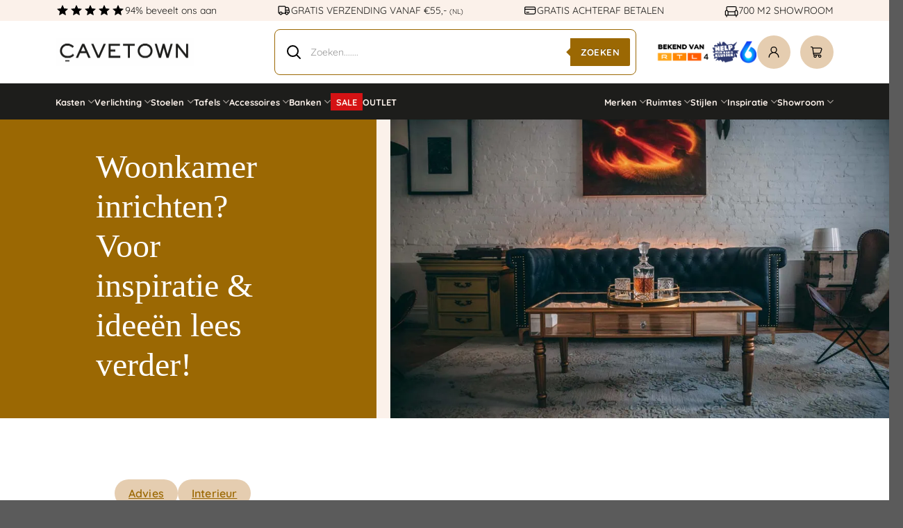

--- FILE ---
content_type: text/html; charset=UTF-8
request_url: https://cavetown.nl/blog/woonkamer-inrichten-voor-inspiratie-ideeen-lees-verder/
body_size: 90032
content:
<!DOCTYPE html>
<html lang="nl-NL" class="loading-site no-js">
<head><meta charset="UTF-8" /><script>if(navigator.userAgent.match(/MSIE|Internet Explorer/i)||navigator.userAgent.match(/Trident\/7\..*?rv:11/i)){var href=document.location.href;if(!href.match(/[?&]nowprocket/)){if(href.indexOf("?")==-1){if(href.indexOf("#")==-1){document.location.href=href+"?nowprocket=1"}else{document.location.href=href.replace("#","?nowprocket=1#")}}else{if(href.indexOf("#")==-1){document.location.href=href+"&nowprocket=1"}else{document.location.href=href.replace("#","&nowprocket=1#")}}}}</script><script>(()=>{class RocketLazyLoadScripts{constructor(){this.v="2.0.4",this.userEvents=["keydown","keyup","mousedown","mouseup","mousemove","mouseover","mouseout","touchmove","touchstart","touchend","touchcancel","wheel","click","dblclick","input"],this.attributeEvents=["onblur","onclick","oncontextmenu","ondblclick","onfocus","onmousedown","onmouseenter","onmouseleave","onmousemove","onmouseout","onmouseover","onmouseup","onmousewheel","onscroll","onsubmit"]}async t(){this.i(),this.o(),/iP(ad|hone)/.test(navigator.userAgent)&&this.h(),this.u(),this.l(this),this.m(),this.k(this),this.p(this),this._(),await Promise.all([this.R(),this.L()]),this.lastBreath=Date.now(),this.S(this),this.P(),this.D(),this.O(),this.M(),await this.C(this.delayedScripts.normal),await this.C(this.delayedScripts.defer),await this.C(this.delayedScripts.async),await this.T(),await this.F(),await this.j(),await this.A(),window.dispatchEvent(new Event("rocket-allScriptsLoaded")),this.everythingLoaded=!0,this.lastTouchEnd&&await new Promise(t=>setTimeout(t,500-Date.now()+this.lastTouchEnd)),this.I(),this.H(),this.U(),this.W()}i(){this.CSPIssue=sessionStorage.getItem("rocketCSPIssue"),document.addEventListener("securitypolicyviolation",t=>{this.CSPIssue||"script-src-elem"!==t.violatedDirective||"data"!==t.blockedURI||(this.CSPIssue=!0,sessionStorage.setItem("rocketCSPIssue",!0))},{isRocket:!0})}o(){window.addEventListener("pageshow",t=>{this.persisted=t.persisted,this.realWindowLoadedFired=!0},{isRocket:!0}),window.addEventListener("pagehide",()=>{this.onFirstUserAction=null},{isRocket:!0})}h(){let t;function e(e){t=e}window.addEventListener("touchstart",e,{isRocket:!0}),window.addEventListener("touchend",function i(o){o.changedTouches[0]&&t.changedTouches[0]&&Math.abs(o.changedTouches[0].pageX-t.changedTouches[0].pageX)<10&&Math.abs(o.changedTouches[0].pageY-t.changedTouches[0].pageY)<10&&o.timeStamp-t.timeStamp<200&&(window.removeEventListener("touchstart",e,{isRocket:!0}),window.removeEventListener("touchend",i,{isRocket:!0}),"INPUT"===o.target.tagName&&"text"===o.target.type||(o.target.dispatchEvent(new TouchEvent("touchend",{target:o.target,bubbles:!0})),o.target.dispatchEvent(new MouseEvent("mouseover",{target:o.target,bubbles:!0})),o.target.dispatchEvent(new PointerEvent("click",{target:o.target,bubbles:!0,cancelable:!0,detail:1,clientX:o.changedTouches[0].clientX,clientY:o.changedTouches[0].clientY})),event.preventDefault()))},{isRocket:!0})}q(t){this.userActionTriggered||("mousemove"!==t.type||this.firstMousemoveIgnored?"keyup"===t.type||"mouseover"===t.type||"mouseout"===t.type||(this.userActionTriggered=!0,this.onFirstUserAction&&this.onFirstUserAction()):this.firstMousemoveIgnored=!0),"click"===t.type&&t.preventDefault(),t.stopPropagation(),t.stopImmediatePropagation(),"touchstart"===this.lastEvent&&"touchend"===t.type&&(this.lastTouchEnd=Date.now()),"click"===t.type&&(this.lastTouchEnd=0),this.lastEvent=t.type,t.composedPath&&t.composedPath()[0].getRootNode()instanceof ShadowRoot&&(t.rocketTarget=t.composedPath()[0]),this.savedUserEvents.push(t)}u(){this.savedUserEvents=[],this.userEventHandler=this.q.bind(this),this.userEvents.forEach(t=>window.addEventListener(t,this.userEventHandler,{passive:!1,isRocket:!0})),document.addEventListener("visibilitychange",this.userEventHandler,{isRocket:!0})}U(){this.userEvents.forEach(t=>window.removeEventListener(t,this.userEventHandler,{passive:!1,isRocket:!0})),document.removeEventListener("visibilitychange",this.userEventHandler,{isRocket:!0}),this.savedUserEvents.forEach(t=>{(t.rocketTarget||t.target).dispatchEvent(new window[t.constructor.name](t.type,t))})}m(){const t="return false",e=Array.from(this.attributeEvents,t=>"data-rocket-"+t),i="["+this.attributeEvents.join("],[")+"]",o="[data-rocket-"+this.attributeEvents.join("],[data-rocket-")+"]",s=(e,i,o)=>{o&&o!==t&&(e.setAttribute("data-rocket-"+i,o),e["rocket"+i]=new Function("event",o),e.setAttribute(i,t))};new MutationObserver(t=>{for(const n of t)"attributes"===n.type&&(n.attributeName.startsWith("data-rocket-")||this.everythingLoaded?n.attributeName.startsWith("data-rocket-")&&this.everythingLoaded&&this.N(n.target,n.attributeName.substring(12)):s(n.target,n.attributeName,n.target.getAttribute(n.attributeName))),"childList"===n.type&&n.addedNodes.forEach(t=>{if(t.nodeType===Node.ELEMENT_NODE)if(this.everythingLoaded)for(const i of[t,...t.querySelectorAll(o)])for(const t of i.getAttributeNames())e.includes(t)&&this.N(i,t.substring(12));else for(const e of[t,...t.querySelectorAll(i)])for(const t of e.getAttributeNames())this.attributeEvents.includes(t)&&s(e,t,e.getAttribute(t))})}).observe(document,{subtree:!0,childList:!0,attributeFilter:[...this.attributeEvents,...e]})}I(){this.attributeEvents.forEach(t=>{document.querySelectorAll("[data-rocket-"+t+"]").forEach(e=>{this.N(e,t)})})}N(t,e){const i=t.getAttribute("data-rocket-"+e);i&&(t.setAttribute(e,i),t.removeAttribute("data-rocket-"+e))}k(t){Object.defineProperty(HTMLElement.prototype,"onclick",{get(){return this.rocketonclick||null},set(e){this.rocketonclick=e,this.setAttribute(t.everythingLoaded?"onclick":"data-rocket-onclick","this.rocketonclick(event)")}})}S(t){function e(e,i){let o=e[i];e[i]=null,Object.defineProperty(e,i,{get:()=>o,set(s){t.everythingLoaded?o=s:e["rocket"+i]=o=s}})}e(document,"onreadystatechange"),e(window,"onload"),e(window,"onpageshow");try{Object.defineProperty(document,"readyState",{get:()=>t.rocketReadyState,set(e){t.rocketReadyState=e},configurable:!0}),document.readyState="loading"}catch(t){console.log("WPRocket DJE readyState conflict, bypassing")}}l(t){this.originalAddEventListener=EventTarget.prototype.addEventListener,this.originalRemoveEventListener=EventTarget.prototype.removeEventListener,this.savedEventListeners=[],EventTarget.prototype.addEventListener=function(e,i,o){o&&o.isRocket||!t.B(e,this)&&!t.userEvents.includes(e)||t.B(e,this)&&!t.userActionTriggered||e.startsWith("rocket-")||t.everythingLoaded?t.originalAddEventListener.call(this,e,i,o):(t.savedEventListeners.push({target:this,remove:!1,type:e,func:i,options:o}),"mouseenter"!==e&&"mouseleave"!==e||t.originalAddEventListener.call(this,e,t.savedUserEvents.push,o))},EventTarget.prototype.removeEventListener=function(e,i,o){o&&o.isRocket||!t.B(e,this)&&!t.userEvents.includes(e)||t.B(e,this)&&!t.userActionTriggered||e.startsWith("rocket-")||t.everythingLoaded?t.originalRemoveEventListener.call(this,e,i,o):t.savedEventListeners.push({target:this,remove:!0,type:e,func:i,options:o})}}J(t,e){this.savedEventListeners=this.savedEventListeners.filter(i=>{let o=i.type,s=i.target||window;return e!==o||t!==s||(this.B(o,s)&&(i.type="rocket-"+o),this.$(i),!1)})}H(){EventTarget.prototype.addEventListener=this.originalAddEventListener,EventTarget.prototype.removeEventListener=this.originalRemoveEventListener,this.savedEventListeners.forEach(t=>this.$(t))}$(t){t.remove?this.originalRemoveEventListener.call(t.target,t.type,t.func,t.options):this.originalAddEventListener.call(t.target,t.type,t.func,t.options)}p(t){let e;function i(e){return t.everythingLoaded?e:e.split(" ").map(t=>"load"===t||t.startsWith("load.")?"rocket-jquery-load":t).join(" ")}function o(o){function s(e){const s=o.fn[e];o.fn[e]=o.fn.init.prototype[e]=function(){return this[0]===window&&t.userActionTriggered&&("string"==typeof arguments[0]||arguments[0]instanceof String?arguments[0]=i(arguments[0]):"object"==typeof arguments[0]&&Object.keys(arguments[0]).forEach(t=>{const e=arguments[0][t];delete arguments[0][t],arguments[0][i(t)]=e})),s.apply(this,arguments),this}}if(o&&o.fn&&!t.allJQueries.includes(o)){const e={DOMContentLoaded:[],"rocket-DOMContentLoaded":[]};for(const t in e)document.addEventListener(t,()=>{e[t].forEach(t=>t())},{isRocket:!0});o.fn.ready=o.fn.init.prototype.ready=function(i){function s(){parseInt(o.fn.jquery)>2?setTimeout(()=>i.bind(document)(o)):i.bind(document)(o)}return"function"==typeof i&&(t.realDomReadyFired?!t.userActionTriggered||t.fauxDomReadyFired?s():e["rocket-DOMContentLoaded"].push(s):e.DOMContentLoaded.push(s)),o([])},s("on"),s("one"),s("off"),t.allJQueries.push(o)}e=o}t.allJQueries=[],o(window.jQuery),Object.defineProperty(window,"jQuery",{get:()=>e,set(t){o(t)}})}P(){const t=new Map;document.write=document.writeln=function(e){const i=document.currentScript,o=document.createRange(),s=i.parentElement;let n=t.get(i);void 0===n&&(n=i.nextSibling,t.set(i,n));const c=document.createDocumentFragment();o.setStart(c,0),c.appendChild(o.createContextualFragment(e)),s.insertBefore(c,n)}}async R(){return new Promise(t=>{this.userActionTriggered?t():this.onFirstUserAction=t})}async L(){return new Promise(t=>{document.addEventListener("DOMContentLoaded",()=>{this.realDomReadyFired=!0,t()},{isRocket:!0})})}async j(){return this.realWindowLoadedFired?Promise.resolve():new Promise(t=>{window.addEventListener("load",t,{isRocket:!0})})}M(){this.pendingScripts=[];this.scriptsMutationObserver=new MutationObserver(t=>{for(const e of t)e.addedNodes.forEach(t=>{"SCRIPT"!==t.tagName||t.noModule||t.isWPRocket||this.pendingScripts.push({script:t,promise:new Promise(e=>{const i=()=>{const i=this.pendingScripts.findIndex(e=>e.script===t);i>=0&&this.pendingScripts.splice(i,1),e()};t.addEventListener("load",i,{isRocket:!0}),t.addEventListener("error",i,{isRocket:!0}),setTimeout(i,1e3)})})})}),this.scriptsMutationObserver.observe(document,{childList:!0,subtree:!0})}async F(){await this.X(),this.pendingScripts.length?(await this.pendingScripts[0].promise,await this.F()):this.scriptsMutationObserver.disconnect()}D(){this.delayedScripts={normal:[],async:[],defer:[]},document.querySelectorAll("script[type$=rocketlazyloadscript]").forEach(t=>{t.hasAttribute("data-rocket-src")?t.hasAttribute("async")&&!1!==t.async?this.delayedScripts.async.push(t):t.hasAttribute("defer")&&!1!==t.defer||"module"===t.getAttribute("data-rocket-type")?this.delayedScripts.defer.push(t):this.delayedScripts.normal.push(t):this.delayedScripts.normal.push(t)})}async _(){await this.L();let t=[];document.querySelectorAll("script[type$=rocketlazyloadscript][data-rocket-src]").forEach(e=>{let i=e.getAttribute("data-rocket-src");if(i&&!i.startsWith("data:")){i.startsWith("//")&&(i=location.protocol+i);try{const o=new URL(i).origin;o!==location.origin&&t.push({src:o,crossOrigin:e.crossOrigin||"module"===e.getAttribute("data-rocket-type")})}catch(t){}}}),t=[...new Map(t.map(t=>[JSON.stringify(t),t])).values()],this.Y(t,"preconnect")}async G(t){if(await this.K(),!0!==t.noModule||!("noModule"in HTMLScriptElement.prototype))return new Promise(e=>{let i;function o(){(i||t).setAttribute("data-rocket-status","executed"),e()}try{if(navigator.userAgent.includes("Firefox/")||""===navigator.vendor||this.CSPIssue)i=document.createElement("script"),[...t.attributes].forEach(t=>{let e=t.nodeName;"type"!==e&&("data-rocket-type"===e&&(e="type"),"data-rocket-src"===e&&(e="src"),i.setAttribute(e,t.nodeValue))}),t.text&&(i.text=t.text),t.nonce&&(i.nonce=t.nonce),i.hasAttribute("src")?(i.addEventListener("load",o,{isRocket:!0}),i.addEventListener("error",()=>{i.setAttribute("data-rocket-status","failed-network"),e()},{isRocket:!0}),setTimeout(()=>{i.isConnected||e()},1)):(i.text=t.text,o()),i.isWPRocket=!0,t.parentNode.replaceChild(i,t);else{const i=t.getAttribute("data-rocket-type"),s=t.getAttribute("data-rocket-src");i?(t.type=i,t.removeAttribute("data-rocket-type")):t.removeAttribute("type"),t.addEventListener("load",o,{isRocket:!0}),t.addEventListener("error",i=>{this.CSPIssue&&i.target.src.startsWith("data:")?(console.log("WPRocket: CSP fallback activated"),t.removeAttribute("src"),this.G(t).then(e)):(t.setAttribute("data-rocket-status","failed-network"),e())},{isRocket:!0}),s?(t.fetchPriority="high",t.removeAttribute("data-rocket-src"),t.src=s):t.src="data:text/javascript;base64,"+window.btoa(unescape(encodeURIComponent(t.text)))}}catch(i){t.setAttribute("data-rocket-status","failed-transform"),e()}});t.setAttribute("data-rocket-status","skipped")}async C(t){const e=t.shift();return e?(e.isConnected&&await this.G(e),this.C(t)):Promise.resolve()}O(){this.Y([...this.delayedScripts.normal,...this.delayedScripts.defer,...this.delayedScripts.async],"preload")}Y(t,e){this.trash=this.trash||[];let i=!0;var o=document.createDocumentFragment();t.forEach(t=>{const s=t.getAttribute&&t.getAttribute("data-rocket-src")||t.src;if(s&&!s.startsWith("data:")){const n=document.createElement("link");n.href=s,n.rel=e,"preconnect"!==e&&(n.as="script",n.fetchPriority=i?"high":"low"),t.getAttribute&&"module"===t.getAttribute("data-rocket-type")&&(n.crossOrigin=!0),t.crossOrigin&&(n.crossOrigin=t.crossOrigin),t.integrity&&(n.integrity=t.integrity),t.nonce&&(n.nonce=t.nonce),o.appendChild(n),this.trash.push(n),i=!1}}),document.head.appendChild(o)}W(){this.trash.forEach(t=>t.remove())}async T(){try{document.readyState="interactive"}catch(t){}this.fauxDomReadyFired=!0;try{await this.K(),this.J(document,"readystatechange"),document.dispatchEvent(new Event("rocket-readystatechange")),await this.K(),document.rocketonreadystatechange&&document.rocketonreadystatechange(),await this.K(),this.J(document,"DOMContentLoaded"),document.dispatchEvent(new Event("rocket-DOMContentLoaded")),await this.K(),this.J(window,"DOMContentLoaded"),window.dispatchEvent(new Event("rocket-DOMContentLoaded"))}catch(t){console.error(t)}}async A(){try{document.readyState="complete"}catch(t){}try{await this.K(),this.J(document,"readystatechange"),document.dispatchEvent(new Event("rocket-readystatechange")),await this.K(),document.rocketonreadystatechange&&document.rocketonreadystatechange(),await this.K(),this.J(window,"load"),window.dispatchEvent(new Event("rocket-load")),await this.K(),window.rocketonload&&window.rocketonload(),await this.K(),this.allJQueries.forEach(t=>t(window).trigger("rocket-jquery-load")),await this.K(),this.J(window,"pageshow");const t=new Event("rocket-pageshow");t.persisted=this.persisted,window.dispatchEvent(t),await this.K(),window.rocketonpageshow&&window.rocketonpageshow({persisted:this.persisted})}catch(t){console.error(t)}}async K(){Date.now()-this.lastBreath>45&&(await this.X(),this.lastBreath=Date.now())}async X(){return document.hidden?new Promise(t=>setTimeout(t)):new Promise(t=>requestAnimationFrame(t))}B(t,e){return e===document&&"readystatechange"===t||(e===document&&"DOMContentLoaded"===t||(e===window&&"DOMContentLoaded"===t||(e===window&&"load"===t||e===window&&"pageshow"===t)))}static run(){(new RocketLazyLoadScripts).t()}}RocketLazyLoadScripts.run()})();</script>
	
	<link rel="profile" href="https://gmpg.org/xfn/11" />
	<link rel="pingback" href="https://cavetown.nl/xmlrpc.php" />

	<script type="rocketlazyloadscript">(function(html){html.className = html.className.replace(/\bno-js\b/,'js')})(document.documentElement);</script>
<script type="rocketlazyloadscript" id="pm-base-config">window.dataLayer = window.dataLayer || [];
window.gtag = window.gtag || function() { dataLayer.push(arguments); };
window.blockScriptBeforeConsent = false;
window.headlessMode = false;
window.pmDebugEnabled = false;
window.signalEndpoint = "https://cbsignal-1.in-endp.profitmetrics.io/in/v1/signal";</script><meta name='robots' content='index, follow, max-image-preview:large, max-snippet:-1, max-video-preview:-1' />
	<style></style>
	
<!-- Google Tag Manager for WordPress by gtm4wp.com -->
<script data-cfasync="false" data-pagespeed-no-defer>
	var gtm4wp_datalayer_name = "dataLayer";
	var dataLayer = dataLayer || [];
	const gtm4wp_use_sku_instead = 0;
	const gtm4wp_currency = 'EUR';
	const gtm4wp_product_per_impression = 0;
	const gtm4wp_clear_ecommerce = false;
	const gtm4wp_datalayer_max_timeout = 2000;
</script>
<!-- End Google Tag Manager for WordPress by gtm4wp.com --><meta name="viewport" content="width=device-width, initial-scale=1" />
	<!-- This site is optimized with the Yoast SEO Premium plugin v26.7 (Yoast SEO v26.7) - https://yoast.com/wordpress/plugins/seo/ -->
	<title>Woonkamer inrichten? Voor inspiratie &amp; ideeën lees verder!   |</title><link rel="preload" href="https://cavetown.nl/wp-content/uploads/2024/11/Logo-Zwart.png" as="image" fetchpriority="high">
<link data-rocket-prefetch href="https://gereedschap.cavetown.nl" rel="dns-prefetch">
<link data-rocket-prefetch href="https://www.googletagmanager.com" rel="dns-prefetch">
<link data-rocket-prefetch href="https://cdn.sleak.chat" rel="dns-prefetch">
<link data-rocket-prefetch href="https://static-tracking.klaviyo.com" rel="dns-prefetch">
<link data-rocket-prefetch href="https://static.klaviyo.com" rel="dns-prefetch">
<link data-rocket-prefetch href="https://cdn.jsdelivr.net" rel="dns-prefetch">
<style id="wpr-usedcss">img:is([sizes=auto i],[sizes^="auto," i]){contain-intrinsic-size:3000px 1500px}.slide .ui-corner-all{border-bottom-right-radius:4px}.slide .ui-corner-all{border-bottom-left-radius:4px}.slide .ui-corner-all{border-top-right-radius:4px}.slide .ui-corner-all{border-top-left-radius:4px}.slide .ui-widget-content{background:#fff;border:1px solid #aaa;color:#222}body{transition:margin-left .2s}.berocket_aapf_widget-wrapper .slider:not(.flickity-enabled){overflow:initial;white-space:initial}#bapf_footer_count_before>div{z-index:999999999999!important}.berocket_ajax_filters_toggle{text-decoration:none;box-sizing:border-box!important}.berocket_ajax_filters_toggle *{box-sizing:border-box!important}.berocket_ajax_filters_toggle:focus,.berocket_ajax_filters_toggle:hover{text-decoration:none}.berocket_ajax_filters_toggle.active i,.berocket_ajax_filters_toggle.active i:after,.berocket_ajax_filters_toggle.active i:before,.berocket_ajax_filters_toggle:hover i,.berocket_ajax_filters_toggle:hover i:after,.berocket_ajax_filters_toggle:hover i:before{background:#2a2a2a}.berocket_ajax_filters_toggle:hover i:before{width:14px}.berocket_ajax_filters_toggle:hover i:after{width:11px}.berocket_ajax_filters_toggle.active i{background-color:transparent!important}.berocket_ajax_filters_toggle.active i:before{transform:rotate(45deg);width:17px;top:0}.berocket_ajax_filters_toggle.active i:after{transform:rotate(135deg);width:17px;top:0}.berocket_ajax_filters_toggle span{width:25px;height:25px;left:-10px}.berocket_ajax_filters_toggle span i,.berocket_ajax_filters_toggle span i:after,.berocket_ajax_filters_toggle span i:before{box-sizing:border-box!important;top:18px;width:17px;height:2px;background:#ababab;display:block;transition:all .2s;content:'';position:absolute;left:0}.berocket_ajax_filters_toggle span i:before{top:-6px}.berocket_ajax_filters_toggle span i:after{top:6px}.berocket_ajax_filters_toggle span b,.berocket_ajax_filters_toggle span s{position:absolute;display:block;top:0;left:0}.berocket_ajax_filters_toggle span b:after,.berocket_ajax_filters_toggle span b:before,.berocket_ajax_filters_toggle span s:after,.berocket_ajax_filters_toggle span s:before,.berocket_ajax_filters_toggle span:after,.berocket_ajax_filters_toggle span:before{content:'';display:block;position:absolute;top:0;left:0;z-index:100;box-sizing:border-box!important}.berocket_ajax_filters_toggle.icon-theme-1 span i{width:11px;left:4px}.berocket_ajax_filters_toggle.icon-theme-1 span i:after{width:3px;left:4px}.berocket_ajax_filters_toggle.icon-theme-1 span i:before{width:19px;left:-4px}.berocket_ajax_filters_toggle.icon-theme-1.active span i:before{transform:rotate(45deg);width:17px;top:0;left:-4px}.berocket_ajax_filters_toggle.icon-theme-1.active span i:after{transform:rotate(135deg);width:17px;bottom:0;left:-4px}.berocket_ajax_filters_toggle.icon-theme-2 span{margin-left:-3px}.berocket_ajax_filters_toggle.icon-theme-2 span,.berocket_ajax_filters_toggle.icon-theme-2 span:after,.berocket_ajax_filters_toggle.icon-theme-2 span:before{background:0 0!important}.berocket_ajax_filters_toggle.icon-theme-2 span i{top:18px;width:17px;height:0;background:0 0;z-index:20}.berocket_ajax_filters_toggle.icon-theme-2 span i:after,.berocket_ajax_filters_toggle.icon-theme-2 span i:before{height:2px;width:26px;background-color:#ababab;position:absolute;left:0}.berocket_ajax_filters_toggle.icon-theme-2 span i:before{top:-5px}.berocket_ajax_filters_toggle.icon-theme-2 span i:after{top:5px}.berocket_ajax_filters_toggle.icon-theme-2 span b{background-color:transparent;z-index:21;top:18px}.berocket_ajax_filters_toggle.icon-theme-2 span b:after,.berocket_ajax_filters_toggle.icon-theme-2 span b:before{height:10px;width:10px;border:2px solid #ababab;position:absolute;border-radius:50%;background-color:#fff}.berocket_ajax_filters_toggle.icon-theme-2 span b:before{top:-9px;left:2px}.berocket_ajax_filters_toggle.icon-theme-2 span b:after{top:1px;left:14px}.berocket_ajax_filters_toggle.icon-theme-2.active i:after,.berocket_ajax_filters_toggle.icon-theme-2.active i:before{width:17px;top:0;left:3px}.berocket_ajax_filters_toggle.icon-theme-2.active i:before{transform:rotate(45deg)}.berocket_ajax_filters_toggle.icon-theme-2.active i:after{transform:rotate(135deg)}.berocket_ajax_filters_toggle.icon-theme-2.active b:after,.berocket_ajax_filters_toggle.icon-theme-2.active b:before{display:none}.berocket_ajax_filters_toggle.icon-theme-2:hover i:after,.berocket_ajax_filters_toggle.icon-theme-2:hover i:before{background-color:#2a2a2a}.berocket_ajax_filters_toggle.icon-theme-2:hover b:after,.berocket_ajax_filters_toggle.icon-theme-2:hover b:before{border-color:#2a2a2a}.berocket_ajax_filters_toggle.icon-theme-3 span{width:26px;margin-left:-3px}.berocket_ajax_filters_toggle.icon-theme-3 span,.berocket_ajax_filters_toggle.icon-theme-3 span:after,.berocket_ajax_filters_toggle.icon-theme-3 span:before{background:0 0!important}.berocket_ajax_filters_toggle.icon-theme-3 span i,.berocket_ajax_filters_toggle.icon-theme-3 span i:after,.berocket_ajax_filters_toggle.icon-theme-3 span i:before{width:100%;left:0}.berocket_ajax_filters_toggle.icon-theme-3 span i:before{top:-9px}.berocket_ajax_filters_toggle.icon-theme-3 span i:after{top:9px}.berocket_ajax_filters_toggle.icon-theme-3 span b{top:14px;left:2px}.berocket_ajax_filters_toggle.icon-theme-3 span b,.berocket_ajax_filters_toggle.icon-theme-3 span b:after,.berocket_ajax_filters_toggle.icon-theme-3 span b:before{height:10px;width:10px;border:2px solid #ababab;border-radius:50%;background-color:#fff}.berocket_ajax_filters_toggle.icon-theme-3 span b:after,.berocket_ajax_filters_toggle.icon-theme-3 span b:before{left:10px;position:absolute;content:'';top:7px}.berocket_ajax_filters_toggle.icon-theme-3 span b:after{top:-11px}.berocket_ajax_filters_toggle.icon-theme-3.active i{background-color:transparent}.berocket_ajax_filters_toggle.icon-theme-3.active i:after,.berocket_ajax_filters_toggle.icon-theme-3.active i:before{width:17px;top:0;left:3px}.berocket_ajax_filters_toggle.icon-theme-3.active i:before{transform:rotate(45deg)}.berocket_ajax_filters_toggle.icon-theme-3.active i:after{transform:rotate(135deg)}.berocket_ajax_filters_toggle.icon-theme-3.active b,.berocket_ajax_filters_toggle.icon-theme-3.active b:after,.berocket_ajax_filters_toggle.icon-theme-3.active b:before{display:none}.berocket_ajax_filters_toggle.icon-theme-3:hover i,.berocket_ajax_filters_toggle.icon-theme-3:hover i:after,.berocket_ajax_filters_toggle.icon-theme-3:hover i:before{background-color:#2a2a2a}.berocket_ajax_filters_toggle.icon-theme-3:hover b,.berocket_ajax_filters_toggle.icon-theme-3:hover b:after,.berocket_ajax_filters_toggle.icon-theme-3:hover b:before{border-color:#2a2a2a}.berocket_ajax_filters_toggle.icon-theme-4 span{width:26px;margin-left:-3px}.berocket_ajax_filters_toggle.icon-theme-4 span,.berocket_ajax_filters_toggle.icon-theme-4 span:after,.berocket_ajax_filters_toggle.icon-theme-4 span:before{background:0 0!important}.berocket_ajax_filters_toggle.icon-theme-4 span i,.berocket_ajax_filters_toggle.icon-theme-4 span i:after,.berocket_ajax_filters_toggle.icon-theme-4 span i:before{width:100%;left:0}.berocket_ajax_filters_toggle.icon-theme-4 span i:before{top:-9px}.berocket_ajax_filters_toggle.icon-theme-4 span i:after{top:9px}.berocket_ajax_filters_toggle.icon-theme-4 span b{top:15px;left:16px}.berocket_ajax_filters_toggle.icon-theme-4 span b,.berocket_ajax_filters_toggle.icon-theme-4 span b:after,.berocket_ajax_filters_toggle.icon-theme-4 span b:before{height:8px;width:8px;border-radius:50%;border:4px solid #ababab;box-sizing:content-box;position:absolute}.berocket_ajax_filters_toggle.icon-theme-4 span b:before{content:'';top:-13px;left:-10px}.berocket_ajax_filters_toggle.icon-theme-4 span b:after{content:'';top:5px;left:-18px}.berocket_ajax_filters_toggle.icon-theme-4.active i{background-color:transparent}.berocket_ajax_filters_toggle.icon-theme-4.active i:after,.berocket_ajax_filters_toggle.icon-theme-4.active i:before{width:17px;top:0;left:3px}.berocket_ajax_filters_toggle.icon-theme-4.active i:before{transform:rotate(45deg)}.berocket_ajax_filters_toggle.icon-theme-4.active i:after{transform:rotate(135deg)}.berocket_ajax_filters_toggle.icon-theme-4.active b,.berocket_ajax_filters_toggle.icon-theme-4.active b:after,.berocket_ajax_filters_toggle.icon-theme-4.active b:before{display:none}.berocket_ajax_filters_toggle.icon-theme-4:hover i,.berocket_ajax_filters_toggle.icon-theme-4:hover i:after,.berocket_ajax_filters_toggle.icon-theme-4:hover i:before{background-color:#2a2a2a}.berocket_ajax_filters_toggle.icon-theme-4:hover b,.berocket_ajax_filters_toggle.icon-theme-4:hover b:after,.berocket_ajax_filters_toggle.icon-theme-4:hover b:before{border-color:#2a2a2a}.berocket_ajax_filters_toggle.icon-theme-4.theme-5 span b,.berocket_ajax_filters_toggle.icon-theme-4.theme-5 span b:after,.berocket_ajax_filters_toggle.icon-theme-4.theme-5 span b:before{border-color:#fff}.berocket_ajax_filters_toggle.icon-theme-5 span{margin-left:-3px}.berocket_ajax_filters_toggle.icon-theme-5 span,.berocket_ajax_filters_toggle.icon-theme-5 span i,.berocket_ajax_filters_toggle.icon-theme-5 span i:after,.berocket_ajax_filters_toggle.icon-theme-5 span i:before,.berocket_ajax_filters_toggle.icon-theme-5 span:after,.berocket_ajax_filters_toggle.icon-theme-5 span:before{background:0 0!important}.berocket_ajax_filters_toggle.icon-theme-5 span b,.berocket_ajax_filters_toggle.icon-theme-5 span b:after,.berocket_ajax_filters_toggle.icon-theme-5 span b:before,.berocket_ajax_filters_toggle.icon-theme-5 span s,.berocket_ajax_filters_toggle.icon-theme-5 span s:after,.berocket_ajax_filters_toggle.icon-theme-5 span s:before{border:2px solid #383b40;border-radius:50%;background-color:#fff;width:6px;height:6px;top:8px;bottom:auto}.berocket_ajax_filters_toggle.icon-theme-5 span b:before{left:7px;top:-2px}.berocket_ajax_filters_toggle.icon-theme-5 span b:after{left:17px;top:-2px}.berocket_ajax_filters_toggle.icon-theme-5 span s{left:4px;top:16px}.berocket_ajax_filters_toggle.icon-theme-5 span s:before{top:-2px;left:8px}.berocket_ajax_filters_toggle.icon-theme-5 span s:after{top:6px;left:3px}.berocket_ajax_filters_toggle.icon-theme-5:hover b,.berocket_ajax_filters_toggle.icon-theme-5:hover b:after,.berocket_ajax_filters_toggle.icon-theme-5:hover b:before,.berocket_ajax_filters_toggle.icon-theme-5:hover s,.berocket_ajax_filters_toggle.icon-theme-5:hover s:after,.berocket_ajax_filters_toggle.icon-theme-5:hover s:before{background-color:#2a2a2a}.berocket_ajax_filters_toggle.icon-theme-5.active b{border:transparent;background:0 0;left:4px}.berocket_ajax_filters_toggle.icon-theme-5.active b:after,.berocket_ajax_filters_toggle.icon-theme-5.active b:before{width:17px;top:10px;border:1px solid #2a2a2a;height:0;left:0;border-radius:0}.berocket_ajax_filters_toggle.icon-theme-5.active b:before{transform:rotate(45deg)}.berocket_ajax_filters_toggle.icon-theme-5.active b:after{transform:rotate(135deg)}.berocket_ajax_filters_toggle.icon-theme-5.active s,.berocket_ajax_filters_toggle.icon-theme-5.active s:after,.berocket_ajax_filters_toggle.icon-theme-5.active s:before{display:none}.berocket_ajax_filters_toggle.icon-theme-5.theme-5 span b,.berocket_ajax_filters_toggle.icon-theme-5.theme-5 span s{margin-top:1px}.berocket_ajax_filters_toggle.icon-theme-5.theme-5 span b,.berocket_ajax_filters_toggle.icon-theme-5.theme-5 span b:after,.berocket_ajax_filters_toggle.icon-theme-5.theme-5 span b:before,.berocket_ajax_filters_toggle.icon-theme-5.theme-5 span s,.berocket_ajax_filters_toggle.icon-theme-5.theme-5 span s:after,.berocket_ajax_filters_toggle.icon-theme-5.theme-5 span s:before{border-color:#fff;background:0 0}.berocket_ajax_filters_toggle.icon-theme-5.theme-5.active span b{margin-top:0;border:transparent;background:0 0}.berocket_ajax_filters_toggle.icon-theme-6 span{margin-left:-3px}.berocket_ajax_filters_toggle.icon-theme-6 span,.berocket_ajax_filters_toggle.icon-theme-6 span i,.berocket_ajax_filters_toggle.icon-theme-6 span i:after,.berocket_ajax_filters_toggle.icon-theme-6 span i:before,.berocket_ajax_filters_toggle.icon-theme-6 span:after,.berocket_ajax_filters_toggle.icon-theme-6 span:before{background:0 0!important}.berocket_ajax_filters_toggle.icon-theme-6 span b,.berocket_ajax_filters_toggle.icon-theme-6 span b:after,.berocket_ajax_filters_toggle.icon-theme-6 span b:before,.berocket_ajax_filters_toggle.icon-theme-6 span s,.berocket_ajax_filters_toggle.icon-theme-6 span s:after,.berocket_ajax_filters_toggle.icon-theme-6 span s:before{border:3px solid #383b40;border-radius:50%;width:6px;height:6px;top:8px;bottom:auto}.berocket_ajax_filters_toggle.icon-theme-6 span b:before{left:6px;top:-3px}.berocket_ajax_filters_toggle.icon-theme-6 span b:after{left:16px;top:-3px}.berocket_ajax_filters_toggle.icon-theme-6 span s{left:4px;top:16px}.berocket_ajax_filters_toggle.icon-theme-6 span s:before{top:-3px;left:7px}.berocket_ajax_filters_toggle.icon-theme-6 span s:after{top:5px;left:2px}.berocket_ajax_filters_toggle.icon-theme-6:hover b,.berocket_ajax_filters_toggle.icon-theme-6:hover b:after,.berocket_ajax_filters_toggle.icon-theme-6:hover b:before,.berocket_ajax_filters_toggle.icon-theme-6:hover s,.berocket_ajax_filters_toggle.icon-theme-6:hover s:after,.berocket_ajax_filters_toggle.icon-theme-6:hover s:before{background-color:#fff}.berocket_ajax_filters_toggle.icon-theme-6.active b{border:transparent;background:0 0;left:4px}.berocket_ajax_filters_toggle.icon-theme-6.active b:after,.berocket_ajax_filters_toggle.icon-theme-6.active b:before{width:17px;top:10px;border:1px solid #2a2a2a;height:0;left:0;border-radius:0}.berocket_ajax_filters_toggle.icon-theme-6.active b:before{transform:rotate(45deg)}.berocket_ajax_filters_toggle.icon-theme-6.active b:after{transform:rotate(135deg)}.berocket_ajax_filters_toggle.icon-theme-6.active s,.berocket_ajax_filters_toggle.icon-theme-6.active s:after,.berocket_ajax_filters_toggle.icon-theme-6.active s:before{display:none}.berocket_ajax_filters_toggle.icon-theme-6.theme-5 span b,.berocket_ajax_filters_toggle.icon-theme-6.theme-5 span s{margin-top:1px}.berocket_ajax_filters_toggle.icon-theme-6.theme-5 span b,.berocket_ajax_filters_toggle.icon-theme-6.theme-5 span b:after,.berocket_ajax_filters_toggle.icon-theme-6.theme-5 span b:before,.berocket_ajax_filters_toggle.icon-theme-6.theme-5 span s,.berocket_ajax_filters_toggle.icon-theme-6.theme-5 span s:after,.berocket_ajax_filters_toggle.icon-theme-6.theme-5 span s:before{border-color:#fff}.berocket_ajax_filters_toggle.icon-theme-6.theme-5.active span b{margin-top:0;border:transparent;background:0 0}.berocket_ajax_filters_toggle,.berocket_ajax_filters_toggle:focus,.berocket_ajax_filters_toggle:hover{text-decoration:none}.berocket_ajax_filters_toggle,.berocket_ajax_filters_toggle *{box-sizing:border-box!important}.berocket_ajax_filters_toggle span{position:relative;display:inline-block;z-index:20}.berocket_ajax_filters_toggle.theme-1{background:#fff;border:1px solid #ebebeb;height:40px;line-height:32px;text-align:center;padding:1px 0;font-weight:400}.berocket_ajax_filters_toggle.theme-1 span{left:-10px}.berocket_ajax_filters_toggle.theme-2{background:#fff;border:1px solid #ebebeb;height:40px;line-height:32px;text-align:center;padding:1px 0;font-weight:400;box-shadow:0 0 6px 0 #dedede}.berocket_ajax_filters_toggle.theme-2 span{left:-10px}.berocket_ajax_filters_toggle.theme-1 span i,.berocket_ajax_filters_toggle.theme-1 span i:after,.berocket_ajax_filters_toggle.theme-1 span i:before,.berocket_ajax_filters_toggle.theme-1.active i,.berocket_ajax_filters_toggle.theme-1.active i:after,.berocket_ajax_filters_toggle.theme-1.active i:before,.berocket_ajax_filters_toggle.theme-1:hover i,.berocket_ajax_filters_toggle.theme-1:hover i:after,.berocket_ajax_filters_toggle.theme-1:hover i:before{background-color:#2a2a2a}.berocket_ajax_filters_toggle.theme-3{background:#ff4e3d;height:40px;line-height:32px;text-align:center;padding:4px 0 4px 36px;font-weight:400;color:#fff}.berocket_ajax_filters_toggle.theme-3:before{background:#d43f34;content:"";position:absolute;left:0;top:0;bottom:0;width:40px}.berocket_ajax_filters_toggle.theme-3 span{position:absolute;left:11px;top:1px}.berocket_ajax_filters_toggle.theme-3 span i,.berocket_ajax_filters_toggle.theme-3 span i:after,.berocket_ajax_filters_toggle.theme-3 span i:before,.berocket_ajax_filters_toggle.theme-3.active i,.berocket_ajax_filters_toggle.theme-3.active i:after,.berocket_ajax_filters_toggle.theme-3.active i:before,.berocket_ajax_filters_toggle.theme-3:hover i,.berocket_ajax_filters_toggle.theme-3:hover i:after,.berocket_ajax_filters_toggle.theme-3:hover i:before{background-color:#fff}.berocket_ajax_filters_toggle.theme-3 span b,.berocket_ajax_filters_toggle.theme-3 span b:after,.berocket_ajax_filters_toggle.theme-3 span b:before,.berocket_ajax_filters_toggle.theme-3 span s,.berocket_ajax_filters_toggle.theme-3 span s:after,.berocket_ajax_filters_toggle.theme-3 span s:before,.berocket_ajax_filters_toggle.theme-3.active b,.berocket_ajax_filters_toggle.theme-3.active b:after,.berocket_ajax_filters_toggle.theme-3.active b:before,.berocket_ajax_filters_toggle.theme-3.active s,.berocket_ajax_filters_toggle.theme-3.active s:after,.berocket_ajax_filters_toggle.theme-3.active s:before,.berocket_ajax_filters_toggle.theme-3:hover b,.berocket_ajax_filters_toggle.theme-3:hover b:after,.berocket_ajax_filters_toggle.theme-3:hover b:before,.berocket_ajax_filters_toggle.theme-3:hover s,.berocket_ajax_filters_toggle.theme-3:hover s:after,.berocket_ajax_filters_toggle.theme-3:hover s:before{border-color:#fff;background-color:#d43f34}.berocket_ajax_filters_toggle.theme-4{background:#fff;height:40px;line-height:32px;text-align:center;padding:4px 0;font-weight:400;color:#79c7a5;box-shadow:0 5px 5px 0 #c7e8dbc7}.berocket_ajax_filters_toggle.theme-4 span{left:-10px}.berocket_ajax_filters_toggle.theme-4 span i,.berocket_ajax_filters_toggle.theme-4 span i:after,.berocket_ajax_filters_toggle.theme-4 span i:before{border-color:#79c7a5}.berocket_ajax_filters_toggle.theme-4:hover span i,.berocket_ajax_filters_toggle.theme-4:hover span i:after,.berocket_ajax_filters_toggle.theme-4:hover span i:before{border-color:#47b585}.berocket_ajax_filters_toggle.theme-4 span i,.berocket_ajax_filters_toggle.theme-4 span i:after,.berocket_ajax_filters_toggle.theme-4 span i:before,.berocket_ajax_filters_toggle.theme-4.active i,.berocket_ajax_filters_toggle.theme-4.active i:after,.berocket_ajax_filters_toggle.theme-4.active i:before,.berocket_ajax_filters_toggle.theme-4:hover i,.berocket_ajax_filters_toggle.theme-4:hover i:after,.berocket_ajax_filters_toggle.theme-4:hover i:before{background-color:#79c7a5}.berocket_ajax_filters_toggle.theme-4 span b,.berocket_ajax_filters_toggle.theme-4 span b:after,.berocket_ajax_filters_toggle.theme-4 span b:before,.berocket_ajax_filters_toggle.theme-4 span s,.berocket_ajax_filters_toggle.theme-4 span s:after,.berocket_ajax_filters_toggle.theme-4 span s:before,.berocket_ajax_filters_toggle.theme-4.active b,.berocket_ajax_filters_toggle.theme-4.active b:after,.berocket_ajax_filters_toggle.theme-4.active b:before,.berocket_ajax_filters_toggle.theme-4.active s,.berocket_ajax_filters_toggle.theme-4.active s:after,.berocket_ajax_filters_toggle.theme-4.active s:before,.berocket_ajax_filters_toggle.theme-4:hover b,.berocket_ajax_filters_toggle.theme-4:hover b:after,.berocket_ajax_filters_toggle.theme-4:hover b:before,.berocket_ajax_filters_toggle.theme-4:hover s,.berocket_ajax_filters_toggle.theme-4:hover s:after,.berocket_ajax_filters_toggle.theme-4:hover s:before{border-color:#79c7a5;background-color:#fff}.berocket_ajax_filters_toggle.theme-5{height:40px;line-height:32px;text-align:center;padding:4px 0;font-weight:400;color:#fff;border-radius:20px;background:#65d6d0;background:linear-gradient(90deg,#65d6d0 0,#39b4ef 56%,#2aa1f5 100%)}.berocket_ajax_filters_toggle.theme-5:before{content:'';height:34px;width:34px;position:absolute;top:3px;left:3px;border:1px solid #fff;box-sizing:border-box;border-radius:50%}.berocket_ajax_filters_toggle.theme-5 span{position:absolute;left:11px;top:1px}.berocket_ajax_filters_toggle.theme-5 span i,.berocket_ajax_filters_toggle.theme-5 span i:after,.berocket_ajax_filters_toggle.theme-5 span i:before,.berocket_ajax_filters_toggle.theme-5.active i,.berocket_ajax_filters_toggle.theme-5.active i:after,.berocket_ajax_filters_toggle.theme-5.active i:before,.berocket_ajax_filters_toggle.theme-5:hover i,.berocket_ajax_filters_toggle.theme-5:hover i:after,.berocket_ajax_filters_toggle.theme-5:hover i:before{background-color:#fff}.berocket_ajax_filters_toggle.theme-5 span b,.berocket_ajax_filters_toggle.theme-5 span b:after,.berocket_ajax_filters_toggle.theme-5 span b:before,.berocket_ajax_filters_toggle.theme-5 span s,.berocket_ajax_filters_toggle.theme-5 span s:after,.berocket_ajax_filters_toggle.theme-5 span s:before,.berocket_ajax_filters_toggle.theme-5.active b,.berocket_ajax_filters_toggle.theme-5.active b:after,.berocket_ajax_filters_toggle.theme-5.active b:before,.berocket_ajax_filters_toggle.theme-5.active s,.berocket_ajax_filters_toggle.theme-5.active s:after,.berocket_ajax_filters_toggle.theme-5.active s:before,.berocket_ajax_filters_toggle.theme-5:hover b,.berocket_ajax_filters_toggle.theme-5:hover b:after,.berocket_ajax_filters_toggle.theme-5:hover b:before,.berocket_ajax_filters_toggle.theme-5:hover s,.berocket_ajax_filters_toggle.theme-5:hover s:after,.berocket_ajax_filters_toggle.theme-5:hover s:before{border-color:#65d6d0;background-color:#fff}.berocket_ajax_filters_toggle.theme-6{height:50px;line-height:29px;text-align:center;padding:10px 0 10px 12px;font-weight:400;color:#fff;border-radius:6px;background:#ed5153;border-bottom:4px solid #e14043}.berocket_ajax_filters_toggle.theme-6 span{position:absolute;left:13px;top:5px}.berocket_ajax_filters_toggle.theme-6 span i,.berocket_ajax_filters_toggle.theme-6 span i:after,.berocket_ajax_filters_toggle.theme-6 span i:before,.berocket_ajax_filters_toggle.theme-6.active i,.berocket_ajax_filters_toggle.theme-6.active i:after,.berocket_ajax_filters_toggle.theme-6.active i:before,.berocket_ajax_filters_toggle.theme-6:hover i,.berocket_ajax_filters_toggle.theme-6:hover i:after,.berocket_ajax_filters_toggle.theme-6:hover i:before{background-color:#fff}.berocket_ajax_filters_toggle.theme-6 span b,.berocket_ajax_filters_toggle.theme-6 span b:after,.berocket_ajax_filters_toggle.theme-6 span b:before,.berocket_ajax_filters_toggle.theme-6 span s,.berocket_ajax_filters_toggle.theme-6 span s:after,.berocket_ajax_filters_toggle.theme-6 span s:before,.berocket_ajax_filters_toggle.theme-6.active b,.berocket_ajax_filters_toggle.theme-6.active b:after,.berocket_ajax_filters_toggle.theme-6.active b:before,.berocket_ajax_filters_toggle.theme-6.active s,.berocket_ajax_filters_toggle.theme-6.active s:after,.berocket_ajax_filters_toggle.theme-6.active s:before,.berocket_ajax_filters_toggle.theme-6:hover b,.berocket_ajax_filters_toggle.theme-6:hover b:after,.berocket_ajax_filters_toggle.theme-6:hover b:before,.berocket_ajax_filters_toggle.theme-6:hover s,.berocket_ajax_filters_toggle.theme-6:hover s:after,.berocket_ajax_filters_toggle.theme-6:hover s:before{border-color:#fff;background-color:#ed5153}.berocket_ajax_filters_toggle.theme-7{height:50px;line-height:29px;text-align:center;padding:10px 0 10px 44px;font-weight:400;color:#fff;border-radius:6px;background:#a39cff;border:0}.berocket_ajax_filters_toggle.theme-7:after{content:"";background:#fff;top:4px;left:4px;bottom:4px;position:absolute;width:44px;display:block;z-index:10;border-radius:6px}.berocket_ajax_filters_toggle.theme-7 span{position:absolute;left:17px;top:6px}.berocket_ajax_filters_toggle.theme-7 span i,.berocket_ajax_filters_toggle.theme-7 span i:after,.berocket_ajax_filters_toggle.theme-7 span i:before,.berocket_ajax_filters_toggle.theme-7.active i,.berocket_ajax_filters_toggle.theme-7.active i:after,.berocket_ajax_filters_toggle.theme-7.active i:before,.berocket_ajax_filters_toggle.theme-7:hover i,.berocket_ajax_filters_toggle.theme-7:hover i:after,.berocket_ajax_filters_toggle.theme-7:hover i:before{background-color:#6d5ceb}.berocket_ajax_filters_toggle.theme-7 span b,.berocket_ajax_filters_toggle.theme-7 span b:after,.berocket_ajax_filters_toggle.theme-7 span b:before,.berocket_ajax_filters_toggle.theme-7 span s,.berocket_ajax_filters_toggle.theme-7 span s:after,.berocket_ajax_filters_toggle.theme-7 span s:before,.berocket_ajax_filters_toggle.theme-7.active b,.berocket_ajax_filters_toggle.theme-7.active b:after,.berocket_ajax_filters_toggle.theme-7.active b:before,.berocket_ajax_filters_toggle.theme-7.active s,.berocket_ajax_filters_toggle.theme-7.active s:after,.berocket_ajax_filters_toggle.theme-7.active s:before,.berocket_ajax_filters_toggle.theme-7:hover b,.berocket_ajax_filters_toggle.theme-7:hover b:after,.berocket_ajax_filters_toggle.theme-7:hover b:before,.berocket_ajax_filters_toggle.theme-7:hover s,.berocket_ajax_filters_toggle.theme-7:hover s:after,.berocket_ajax_filters_toggle.theme-7:hover s:before{border-color:#6d5ceb;background-color:#fff}.berocket_ajax_filters_toggle.theme-8{height:50px;line-height:29px;text-align:center;padding:10px 0 10px 12px;font-weight:400;color:#333;border-radius:6px;background:#fff;border:0;box-shadow:0 2px 2px 2px #ccc}.berocket_ajax_filters_toggle.theme-8 span{position:absolute;left:17px;top:5px}.berocket_ajax_filters_toggle.theme-8 span i,.berocket_ajax_filters_toggle.theme-8 span i:after,.berocket_ajax_filters_toggle.theme-8 span i:before,.berocket_ajax_filters_toggle.theme-8.active i,.berocket_ajax_filters_toggle.theme-8.active i:after,.berocket_ajax_filters_toggle.theme-8.active i:before,.berocket_ajax_filters_toggle.theme-8:hover i,.berocket_ajax_filters_toggle.theme-8:hover i:after,.berocket_ajax_filters_toggle.theme-8:hover i:before{background-color:#333}.berocket_ajax_filters_toggle.theme-8 span b,.berocket_ajax_filters_toggle.theme-8 span b:after,.berocket_ajax_filters_toggle.theme-8 span b:before,.berocket_ajax_filters_toggle.theme-8 span s,.berocket_ajax_filters_toggle.theme-8 span s:after,.berocket_ajax_filters_toggle.theme-8 span s:before,.berocket_ajax_filters_toggle.theme-8.active b,.berocket_ajax_filters_toggle.theme-8.active b:after,.berocket_ajax_filters_toggle.theme-8.active b:before,.berocket_ajax_filters_toggle.theme-8.active s,.berocket_ajax_filters_toggle.theme-8.active s:after,.berocket_ajax_filters_toggle.theme-8.active s:before,.berocket_ajax_filters_toggle.theme-8:hover b,.berocket_ajax_filters_toggle.theme-8:hover b:after,.berocket_ajax_filters_toggle.theme-8:hover b:before,.berocket_ajax_filters_toggle.theme-8:hover s,.berocket_ajax_filters_toggle.theme-8:hover s:after,.berocket_ajax_filters_toggle.theme-8:hover s:before{border-color:#333;background-color:#fff}.berocket_ajax_filters_toggle.theme-9{height:50px;line-height:29px;text-align:center;padding:10px 0 10px 12px;font-weight:400;color:#fff;border-radius:6px;background:#4f5055;background:radial-gradient(circle,#4f5055 0,#87888d 100%);border:0}.berocket_ajax_filters_toggle.theme-9 span{position:absolute;left:17px;top:5px}.berocket_ajax_filters_toggle.theme-9 span i,.berocket_ajax_filters_toggle.theme-9 span i:after,.berocket_ajax_filters_toggle.theme-9 span i:before,.berocket_ajax_filters_toggle.theme-9.active i,.berocket_ajax_filters_toggle.theme-9.active i:after,.berocket_ajax_filters_toggle.theme-9.active i:before,.berocket_ajax_filters_toggle.theme-9:hover i,.berocket_ajax_filters_toggle.theme-9:hover i:after,.berocket_ajax_filters_toggle.theme-9:hover i:before{background-color:#fff}.berocket_ajax_filters_toggle.theme-9 span b,.berocket_ajax_filters_toggle.theme-9 span b:after,.berocket_ajax_filters_toggle.theme-9 span b:before,.berocket_ajax_filters_toggle.theme-9 span s,.berocket_ajax_filters_toggle.theme-9 span s:after,.berocket_ajax_filters_toggle.theme-9 span s:before,.berocket_ajax_filters_toggle.theme-9.active b,.berocket_ajax_filters_toggle.theme-9.active b:after,.berocket_ajax_filters_toggle.theme-9.active b:before,.berocket_ajax_filters_toggle.theme-9.active s,.berocket_ajax_filters_toggle.theme-9.active s:after,.berocket_ajax_filters_toggle.theme-9.active s:before,.berocket_ajax_filters_toggle.theme-9:hover b,.berocket_ajax_filters_toggle.theme-9:hover b:after,.berocket_ajax_filters_toggle.theme-9:hover b:before,.berocket_ajax_filters_toggle.theme-9:hover s,.berocket_ajax_filters_toggle.theme-9:hover s:after,.berocket_ajax_filters_toggle.theme-9:hover s:before{border-color:#fff;background-color:#87888d}.berocket_ajax_filters_toggle.theme-10{height:50px;line-height:29px;text-align:center;padding:10px 0 10px 12px;font-weight:400;color:#fff;border-radius:8px;background:#db0071;border:0}.berocket_ajax_filters_toggle.theme-10:after{content:"";top:50%;left:15%;right:15%;bottom:0;position:absolute;display:block;z-index:-1;border-radius:6px;box-shadow:0 0 35px 1px #db0071}.berocket_ajax_filters_toggle.theme-10 span{position:absolute;left:17px;top:5px}.berocket_ajax_filters_toggle.theme-10 span i,.berocket_ajax_filters_toggle.theme-10 span i:after,.berocket_ajax_filters_toggle.theme-10 span i:before,.berocket_ajax_filters_toggle.theme-10.active i,.berocket_ajax_filters_toggle.theme-10.active i:after,.berocket_ajax_filters_toggle.theme-10.active i:before,.berocket_ajax_filters_toggle.theme-10:hover i,.berocket_ajax_filters_toggle.theme-10:hover i:after,.berocket_ajax_filters_toggle.theme-10:hover i:before{background-color:#fff}.berocket_ajax_filters_toggle.theme-10 span b,.berocket_ajax_filters_toggle.theme-10 span b:after,.berocket_ajax_filters_toggle.theme-10 span b:before,.berocket_ajax_filters_toggle.theme-10 span s,.berocket_ajax_filters_toggle.theme-10 span s:after,.berocket_ajax_filters_toggle.theme-10 span s:before,.berocket_ajax_filters_toggle.theme-10.active b,.berocket_ajax_filters_toggle.theme-10.active b:after,.berocket_ajax_filters_toggle.theme-10.active b:before,.berocket_ajax_filters_toggle.theme-10.active s,.berocket_ajax_filters_toggle.theme-10.active s:after,.berocket_ajax_filters_toggle.theme-10.active s:before,.berocket_ajax_filters_toggle.theme-10:hover b,.berocket_ajax_filters_toggle.theme-10:hover b:after,.berocket_ajax_filters_toggle.theme-10:hover b:before,.berocket_ajax_filters_toggle.theme-10:hover s,.berocket_ajax_filters_toggle.theme-10:hover s:after,.berocket_ajax_filters_toggle.theme-10:hover s:before{border-color:#fff;background-color:#db0071}.iconic-wlv-terms__term{float:left;margin:0 10px 10px 0;list-style:none}.iconic-wlv-terms__term img{display:block;width:100%;height:auto}.iconic-wlv-terms__term-content--link{text-decoration:none;-webkit-box-shadow:none;box-shadow:none}.iconic-wlv-terms__term-content--link:hover{border-color:#aaa;background:#fafafa}.woocommerce form .form-row .required{visibility:visible}.wpcf7 .screen-reader-response{position:absolute;overflow:hidden;clip:rect(1px,1px,1px,1px);clip-path:inset(50%);height:1px;width:1px;margin:-1px;padding:0;border:0;word-wrap:normal!important}.wpcf7 form .wpcf7-response-output{margin:2em .5em 1em;padding:.2em 1em;border:2px solid #00a0d2}.wpcf7 form.init .wpcf7-response-output,.wpcf7 form.resetting .wpcf7-response-output,.wpcf7 form.submitting .wpcf7-response-output{display:none}.wpcf7 form.sent .wpcf7-response-output{border-color:#46b450}.wpcf7 form.aborted .wpcf7-response-output,.wpcf7 form.failed .wpcf7-response-output{border-color:#dc3232}.wpcf7 form.spam .wpcf7-response-output{border-color:#f56e28}.wpcf7 form.invalid .wpcf7-response-output,.wpcf7 form.payment-required .wpcf7-response-output,.wpcf7 form.unaccepted .wpcf7-response-output{border-color:#ffb900}.wpcf7-form-control-wrap{position:relative}.wpcf7-not-valid-tip{color:#dc3232;font-size:1em;font-weight:400;display:block}.use-floating-validation-tip .wpcf7-not-valid-tip{position:relative;top:-2ex;left:1em;z-index:100;border:1px solid #dc3232;background:#fff;padding:.2em .8em;width:24em}.wpcf7-spinner{visibility:hidden;display:inline-block;background-color:#23282d;opacity:.75;width:24px;height:24px;border:none;border-radius:100%;padding:0;margin:0 24px;position:relative}form.submitting .wpcf7-spinner{visibility:visible}.wpcf7-spinner::before{content:'';position:absolute;background-color:#fbfbfc;top:4px;left:4px;width:6px;height:6px;border:none;border-radius:100%;transform-origin:8px 8px;animation-name:spin;animation-duration:1s;animation-timing-function:linear;animation-iteration-count:infinite}@media (prefers-reduced-motion:reduce){.wpcf7-spinner::before{animation-name:blink;animation-duration:2s}}@keyframes spin{from{transform:rotate(0)}to{transform:rotate(360deg)}}@keyframes blink{from{opacity:0}50%{opacity:1}to{opacity:0}50%{fill:transparent}}.wpcf7 [inert]{opacity:.5}.wpcf7 input[type=file]{cursor:pointer}.wpcf7 input[type=file]:disabled{cursor:default}.wpcf7 .wpcf7-submit:disabled{cursor:not-allowed}.wpcf7 input[type=email],.wpcf7 input[type=tel],.wpcf7 input[type=url]{direction:ltr}.sc-delivery-method-description{padding-left:2.75rem;font-size:.9em;padding-bottom:0}.sc-delivery-method-mount-point{display:block;width:100%}.dgwt-wcas-block-scroll{overflow:hidden}.dgwt-wcas-search-wrapp{position:relative;line-height:100%;display:block;color:#444;min-width:230px;width:100%;text-align:left;margin:0 auto;-webkit-box-sizing:border-box;-moz-box-sizing:border-box;box-sizing:border-box}.dgwt-wcas-tpd-image img{margin:0 15px 0 0!important}.dgwt-wcas-preloader-wrapp img{margin:10px auto 0;display:block;max-width:200px}.dgwt-wcas-preloader-wrapp img.dgwt-wcas-placeholder-preloader{display:block;width:100%;height:auto;max-width:300px;margin:0}.dgwt-wcas-suggestions-wrapp{background:#fff;border:1px solid #ddd;border-top:none;padding:0;margin:0;-webkit-box-sizing:border-box;-moz-box-sizing:border-box;box-sizing:border-box;overflow-y:auto}.dgwt-wcas-details-wrapp *,.dgwt-wcas-search-wrapp *,.dgwt-wcas-suggestions-wrapp *{-webkit-box-sizing:border-box;-moz-box-sizing:border-box;box-sizing:border-box}.dgwt-wcas-details-wrapp a:focus,.dgwt-wcas-suggestions-wrapp a:focus{outline:0}.dgwt-wcas-suggestions-wrapp.dgwt-wcas-suggestions-wrapp--top{border:1px solid #ddd;border-bottom:none}.dgwt-wcas-is-detail-box .dgwt-wcas-suggestions-wrapp{max-width:550px}.dgwt-wcas-full-width.dgwt-wcas-is-detail-box .dgwt-wcas-suggestion{padding:8px 15px}.dgwt-wcas-details-left .dgwt-wcas-suggestions-wrapp{border-radius:0 0 5px;border-left-color:#eee}.dgwt-wcas-details-right .dgwt-wcas-suggestions-wrapp{border-radius:0 0 0 5px;border-right-color:#eee}.dgwt-wcas-suggestion{cursor:pointer;font-size:12px;line-height:110%;text-align:left;padding:7px 10px;position:relative;border-bottom:1px solid #dfdfdf;display:flex;flex-direction:row;justify-content:space-between;align-items:center;resize:vertical;width:100%;transition:none!important}.dgwt-wcas-suggestion-nores{font-size:15px;line-height:157%;padding:15px;width:100%}.dgwt-wcas-suggestion-nores p{padding:0;margin:0 0 10px;font-size:18px}.dgwt-wcas-suggestion-nores ol,.dgwt-wcas-suggestion-nores ul{padding:0 0 0 30px;margin:0}.dgwt-wcas-suggestion-nores ul li{list-style:disc}.dgwt-wcas-open-pirx .dgwt-wcas-suggestion-nores{padding:10px 10px 10px 34px}.dgwt-wcas-suggestion.dgwt-wcas-suggestion-more{justify-content:center;color:#6d6d6d}.dgwt-wcas-has-headings .dgwt-wcas-suggestion,.dgwt-wcas-has-headings .dgwt-wcas-suggestion.dgwt-wcas-suggestion-headline,.dgwt-wcas-has-headings .dgwt-wcas-suggestion.dgwt-wcas-suggestion-tax,.dgwt-wcas-suggestion.dgwt-wcas-suggestion-no-border-bottom,body:not(.dgwt-wcas-is-details) .dgwt-wcas-suggestion:last-child{border-bottom:none}.dgwt-wcas-suggestion:after{clear:both;display:block;content:''}.dgwt-wcas-suggestion.dgwt-wcas-nores{cursor:default;opacity:.5}.dgwt-wcas-has-img .dgwt-wcas-suggestion.dgwt-wcas-suggestion-product{padding-top:8px;padding-bottom:8px;min-height:60px}.dgwt-wcas-has-img .dgwt-wcas-suggestion.dgwt-wcas-suggestion-product.dgwt-wcas-suggestion-history-product,.dgwt-wcas-is-details .dgwt-wcas-has-img .dgwt-wcas-suggestion.dgwt-wcas-suggestion-product,.dgwt-wcas-suggestion-history-search{min-height:40px}.dgwt-wcas-is-details .dgwt-wcas-has-img .dgwt-wcas-suggestion.dgwt-wcas-suggestion-more,.dgwt-wcas-suggestion.dgwt-wcas-suggestion-more{min-height:30px;text-transform:uppercase}.dgwt-wcas-suggestion.dgwt-wcas-suggestion-more .dgwt-wcas-st-more{padding:0 10px;text-align:center}.dgwt-wcas-st{display:block;color:#444;font-size:15px;width:100%;line-height:110%}.dgwt-wcas-st .dgwt-wcas-score{color:#8e44ad;font-weight:700;font-size:80%}.dgwt-wcas-st>span{display:inline-block;vertical-align:middle}.dgwt-wcas-has-sku .dgwt-wcas-st-title{margin-right:6px}.dgwt-wcas-st>span.dgwt-wcas-st--direct-headline{display:block;font-style:italic;font-size:10px;text-transform:uppercase;opacity:.4;line-height:10px;margin-bottom:1px;letter-spacing:2px}.dgwt-wcas-st-breadcrumbs{overflow:hidden;text-overflow:ellipsis;white-space:nowrap;font-size:80%;text-align:left;opacity:.6;width:100%;padding-right:10px}.rtl .dgwt-wcas-st-breadcrumbs{padding-right:0;padding-left:10px;text-align:right}.dgwt-wcas-sku{font-size:80%}.dgwt-wcas-si{width:50px;display:block;height:100%}.dgwt-wcas-si img{background:#fff;border:1px solid #e8e8e8;border-radius:3px;display:block;margin:auto;padding:2px;height:auto;width:auto;max-height:90%;max-width:100%}.dgwt-wcas-has-img-forced .dgwt-wcas-suggestion-history-product .dgwt-wcas-si,.dgwt-wcas-suggestion-history-search .dgwt-wcas-si{display:flex;align-items:center;justify-content:center}.dgwt-wcas-has-img-forced .dgwt-wcas-suggestion-history-product .dgwt-wcas-si svg,.dgwt-wcas-suggestion-history-search .dgwt-wcas-si svg,.dgwt-wcas-suggestion-searches .dgwt-wcas-si svg{max-width:18px}.dgwt-wcas-has-img:not(.dgwt-wcas-has-img-forced) .dgwt-wcas-suggestion-history-product .dgwt-wcas-si>svg{margin-left:10px}.dgwt-wcas-content-wrapp{display:flex;height:100%;width:100%;justify-content:space-between;align-items:center;resize:vertical;padding-left:10px}.rtl .dgwt-wcas-content-wrapp{padding-left:0;padding-right:10px}.dgwt-wcas-sp{color:#555;font-size:14px;line-height:120%;text-align:right;padding-left:10px}.dgwt-wcas-sp *{line-height:130%}.dgwt-wcas-search-form{margin:0;padding:0;width:100%}.dgwt-wcas-open.dgwt-wcas-nores.dgwt-wcas-is-details:not(.dgwt-wcas-details-outside) .dgwt-wcas-suggestion-nores,.dgwt-wcas-sd{margin-top:5px}.dgwt-wcas-sp del{opacity:.5;font-size:12px}.dgwt-wcas-sd{color:#777;display:block;line-height:14px;width:100%;font-size:.8em}.dgwt-wcas-vendor-city{margin-left:5px;font-size:.8em}.dgwt-wcas-st>.dgwt-wcas-product-vendor{font-size:12px;margin-top:5px;display:block}.dgwt-wcas-suggestion-selected{background-color:#eee}.dgwt-wcas-style-pirx.dgwt-wcas-search-wrapp.dgwt-wcas-search-focused input[type=search].dgwt-wcas-search-input:hover,.dgwt-wcas-tpd-image{background-color:#fff}.dgwt-wcas-suggestion-selected:first-child{border-top:none}.rtl .dgwt-wcas-suggestion{padding-left:0;padding-right:15px;text-align:right}.dgwt-wcas-details-wrapp{background:#fff;border:1px solid #ddd;border-top:none;border-left:none;padding:0;width:300px;-webkit-box-sizing:border-box;-moz-box-sizing:border-box;box-sizing:border-box;z-index:100;min-height:340px}.dgwt-wcas-datails-title,.dgwt-wcas-pd-title{border-bottom:1px dashed #eee;padding-bottom:5px}.rtl .dgwt-wcas-details-wrapp{border-left:1px solid #ddd;border-right:none}.dgwt-wcas-details-outside .dgwt-wcas-details-wrapp{margin-top:-1px;border-top:1px solid #ddd;max-width:300px}.dgwt-wcas-details-outside.dgwt-wcas-is-details .dgwt-wcas-suggestions-wrapp{margin-top:-1px;border-top:1px solid #ddd}.dgwt-wcas-details-right .dgwt-wcas-details-wrapp{border-left:none;border-right:1px solid #ddd;border-radius:0 5px 5px 0}.dgwt-wcas-details-left .dgwt-wcas-details-wrapp{border-right:none;border-left:1px solid #ddd;border-radius:5px 0 0 5px}.dgwt-wcas-details-inner,.dgwt-wcas-details-notfit .dgwt-wcas-details-wrapp{display:none}.dgwt-wcas-full-width .dgwt-wcas-suggestions-wrapp,.dgwt-wcas-open-pirx .dgwt-wcas-full-width .dgwt-wcas-suggestions-wrapp,.rtl.dgwt-wcas-full-width .dgwt-wcas-details-wrapp{border-radius:0 0 0 5px}.dgwt-wcas-full-width .dgwt-wcas-details-wrapp,.rtl.dgwt-wcas-full-width .dgwt-wcas-suggestions-wrapp{border-radius:0 0 5px}.dgwt-wcas-details-inner.dgwt-wcas-details-inner-active,.dgwt-wcas-details-wrapp .added_to_cart,.dgwt-wcas-has-desc .dgwt-wcas-sp>*,.dgwt-wcas-has-img .dgwt-wcas-sp>*{display:block}.dgwt-wcas-details-inner-taxonomy{margin-top:11px}.dgwt-wcas-datails-title{font-size:14px}.dgwt-wcas-pd-title{color:#202020}.dgwt-wcas-pd-title .product-title{color:#202020;text-transform:uppercase;margin:0}.dgwt-wcas-tax-product-details{text-decoration:none;display:flex;align-items:center;justify-content:left;transition:.2s ease-in-out;padding:5px;margin:0 -5px 15px}.dgwt-wcas-pd-rating:after,.dgwt-wcas-tax-product-details:after{content:'';clear:both;display:block}.dgwt-wcas-tax-product-details:hover{box-shadow:0 0 11px 2px rgba(0,0,0,.05)}.dgwt-wcas-details-wrapp .dgwt-wcas-pd-title{margin-bottom:8px}.dgwt-wcas-overlay-mobile .dgwt-wcas-style-pirx .dgwt-wcas-preloader,.dgwt-wcas-tpd-image{margin-right:15px}.dgwt-wcas-pd-rest .product-title{display:block;line-height:100%;font-weight:500;margin-bottom:5px}.dgwt-wcas-tpd-rest{max-width:200px}.dgwt-wcas-tpd-rest-title{display:block;line-height:125%;font-size:14px;font-weight:500;letter-spacing:0;margin:0 0 8px;overflow:hidden;color:#000}.dgwt-wcas-pd-price,.dgwt-wcas-tpd-price{line-height:120%;overflow:hidden;color:#000;margin-top:15px;font-weight:700;font-size:18px}.dgwt-wcas-tpd-price{font-size:12px;color:#777}.dgwt-wcas-pd-price .woocommerce-price-suffix,.dgwt-wcas-tpd-price .woocommerce-price-suffix{font-size:12px;font-weight:lighter;color:#999;margin-left:4px;display:inline-block}.dgwt-wcas-details-title-tax,.dgwt-wcas-pd-title .product-title{font-weight:900;letter-spacing:-1px;text-transform:uppercase}.dgwt-wcas-pd-price del .amount,.dgwt-wcas-tpd-price del .amount{font-weight:lighter;background:0 0;font-size:90%;opacity:.6}.dgwt-wcas-pd-price ins,.dgwt-wcas-tpd-price ins{background:0 0;text-decoration:none}.dgwt-wcas-pd-rating{font-size:13px;line-height:13px}.dgwt-wcas-pd-review{color:#777;font-size:11px;line-height:11px}.dgwt-wcas-datails-title{display:block;margin:5px 0 15px}.dgwt-wcas-pd-title{margin-bottom:15px;display:block;text-decoration:none}.dgwt-wcas-details-title-tax{margin-right:3px}.dgwt-wcas-tpd-image{width:70px;padding:4px;border:1px solid #e8e8e8;border-radius:4px;display:flex;flex-direction:column;justify-content:center}.dgwt-wcas-details-space{padding:0 15px 15px}.dgwt-wcas-details-main-image{border-bottom:1px solid #eee;min-height:200px;display:flex}.dgwt-wcas-details-main-image img{width:auto;height:auto;display:block;max-height:250px;max-width:100%;margin:0 auto;padding:0;border:none;align-self:center}.dgwt-wcas-details-right .dgwt-wcas-details-main-image img{border-radius:0 3px 0 0}.dgwt-wcas-details-left .dgwt-wcas-details-main-image img{border-radius:3px 0 0}.dgwt-wcas-details-product-sku{display:block;font-size:12px;line-height:110%;color:#999}.dgwt-wcas-tpd-image img{display:block;max-width:100%;width:100%;height:auto}.dgwt-wcas-details-hr{height:1px;width:100%;border-bottom:1px solid #eee;margin:15px 0}.rtl input[type=search].dgwt-wcas-search-input{text-align:right}input[type=search].dgwt-wcas-search-input{-webkit-transition:none;-moz-transition:none;-ms-transition:none;-o-transition:none;transition:none;-webkit-box-shadow:none;box-shadow:none;margin:0;-webkit-appearance:textfield;text-align:left}[type=search].dgwt-wcas-search-input::-ms-clear{display:none}[type=search].dgwt-wcas-search-input::-webkit-search-decoration{-webkit-appearance:none}[type=search].dgwt-wcas-search-input::-webkit-search-cancel-button{display:none}.dgwt-wcas-details-desc{font-size:13px;line-height:157%}.dgwt-wcas-details-desc b,.dgwt-wcas-details-desc strong{font-weight:400;color:#000;margin:0;padding:0}.dgwt-wcas-pd-addtc-form{margin:10px 0;display:flex;align-items:center;justify-content:flex-end}.dgwt-wcas-pd-addtc-form>.quantity{margin-right:10px}.dgwt-wcas-pd-addtc-form .add_to_cart_inline,.dgwt-wcas-pd-addtc-form .quantity input.qty{margin-bottom:0;margin-top:0}.dgwt-wcas-stock{display:block;text-align:right;font-size:14px;line-height:14px;margin-bottom:14px}.dgwt-wcas-stock.in-stock{color:#0f834d}.dgwt-wcas-stock.out-of-stock{color:#e2401c}.dgwt-wcas-pd-addtc .add_to_cart_button,.dgwt-wcas-pd-addtc .add_to_cart_inline{margin:0}.dgwt-wcas-has-headings .dgwt-wcas-st>span.dgwt-wcas-st--direct-headline,.dgwt-wcas-layout-icon .dgwt-wcas-icon-preloader,.dgwt-wcas-layout-icon-flexible-inv:not(.dgwt-wcas-layout-icon) .dgwt-wcas-search-icon,.dgwt-wcas-layout-icon-flexible-inv:not(.dgwt-wcas-layout-icon) .dgwt-wcas-search-icon-arrow,.dgwt-wcas-layout-icon-flexible:not(.dgwt-wcas-layout-icon) .dgwt-wcas-search-icon,.dgwt-wcas-layout-icon-flexible:not(.dgwt-wcas-layout-icon) .dgwt-wcas-search-icon-arrow,.dgwt-wcas-om-bar .dgwt-wcas-sf-wrapp button.dgwt-wcas-search-submit,.dgwt-wcas-open-pirx.dgwt-wcas-overlay-mobile-on .dgwt-wcas-style-pirx .dgwt-wcas-sf-wrapp button.dgwt-wcas-search-submit,.dgwt-wcas-overlay-mobile .dgwt-wcas-search-icon,.dgwt-wcas-overlay-mobile .dgwt-wcas-search-icon-arrow,.dgwt-wcas-overlay-mobile-on .dgwt-wcas-enable-mobile-form,.dgwt-wcas-overlay-mobile-on .dgwt-wcas-icon-handler,.dgwt-wcas-overlay-mobile-on.dgwt-wcas-is-ios body:not(.dgwt-wcas-theme-flatsome)>:not(.dgwt-wcas-overlay-mobile),.dgwt-wcas-pd-addtc .add_to_cart_button.added,.dgwt-wcas-search-icon-arrow,.dgwt-wcas-search-wrapp.dgwt-wcas-layout-icon.dgwt-wcas-layout-icon-open:not(.dgwt-wcas-has-submit) .dgwt-wcas-sf-wrapp .dgwt-wcas-ico-magnifier,.dgwt-wcas-style-pirx .dgwt-wcas-sf-wrapp button.dgwt-wcas-search-submit:before,.dgwt-wcas-voice-search-supported.dgwt-wcas-search-filled .dgwt-wcas-voice-search{display:none}button.dgwt-wcas-search-submit,input[type=submit].dgwt-wcas-search-submit{position:relative}.dgwt-wcas-ico-magnifier{bottom:0;left:0;margin:auto;position:absolute;right:0;top:0;height:65%;display:block}.dgwt-wcas-preloader{height:100%;position:absolute;right:0;top:0;width:40px;z-index:-1;background-repeat:no-repeat;background-position:right 15px center;background-size:auto 44%}.dgwt-wcas-voice-search{position:absolute;right:0;top:0;height:100%;width:40px;z-index:1;opacity:.5;cursor:pointer;align-items:center;justify-content:center;display:none;-webkit-transition:160ms ease-in-out;-moz-transition:160ms ease-in-out;-ms-transition:160ms ease-in-out;-o-transition:160ms ease-in-out;transition:160ms ease-in-out}.dgwt-wcas-close:hover,.dgwt-wcas-style-pirx .dgwt-wcas-voice-search:hover,.dgwt-wcas-voice-search:hover{opacity:.3}.dgwt-wcas-voice-search path{fill:#444}.dgwt-wcas-voice-search-supported .dgwt-wcas-voice-search{display:flex}.dgwt-wcas-voice-search-supported .dgwt-wcas-preloader{right:40px}.rtl .dgwt-wcas-overlay-mobile .dgwt-wcas-style-pirx .dgwt-wcas-voice-search,.rtl .dgwt-wcas-preloader,.rtl .dgwt-wcas-voice-search{right:auto;left:5px}.dgwt-wcas-mobile-overlay-trigger-active .dgwt-wcas-voice-search{z-index:105}.rtl .dgwt-wcas-voice-search-supported .dgwt-wcas-preloader{right:auto;left:45px}.dgwt-wcas-inner-preloader{background-repeat:no-repeat;background-position:right 8px center;background-size:auto 22px;display:flex;align-items:center;justify-content:center;z-index:1}@media all and (-ms-high-contrast:none),(-ms-high-contrast:active){.dgwt-wcas-inner-preloader{background-image:url('https://cavetown.nl/wp-content/plugins/ajax-search-for-woocommerce-premium/assets/img/preloader.gif')}}.dgwt-wcas-loader-circular{height:24px;width:24px;-webkit-animation:2s linear infinite rotate;-moz-animation:2s linear infinite rotate;animation:2s linear infinite rotate}.dgwt-wcas-loader-circular-path{fill:transparent;stroke-linecap:round;stroke-width:4px;stroke-dasharray:1,200;stroke-dashoffset:0;-webkit-transform-origin:50% 50%;-moz-transform-origin:50% 50%;-ms-transform-origin:50% 50%;transform-origin:50% 50%;-webkit-animation:1s ease-in-out infinite dash;-moz-animation:1s ease-in-out infinite dash;animation:1s ease-in-out infinite dash;stroke:#ddd}@-webkit-keyframes rotate{100%{-webkit-transform:rotate(360deg);transform:rotate(360deg)}}@-moz-keyframes rotate{100%{-moz-transform:rotate(360deg);transform:rotate(360deg)}}@keyframes rotate{100%{-webkit-transform:rotate(360deg);-moz-transform:rotate(360deg);transform:rotate(360deg)}}@-webkit-keyframes dash{0%{stroke-dasharray:1,200;stroke-dashoffset:0}50%{stroke-dasharray:89,200;stroke-dashoffset:-35px}100%{stroke-dasharray:89,200;stroke-dashoffset:-124px}}@-moz-keyframes dash{0%{stroke-dasharray:1,200;stroke-dashoffset:0}50%{stroke-dasharray:89,200;stroke-dashoffset:-35px}100%{stroke-dasharray:89,200;stroke-dashoffset:-124px}}@keyframes dash{0%{stroke-dasharray:1,200;stroke-dashoffset:0}50%{stroke-dasharray:89,200;stroke-dashoffset:-35px}100%{stroke-dasharray:89,200;stroke-dashoffset:-124px}}.dgwt-wcas-close:not(.dgwt-wcas-inner-preloader){cursor:pointer;display:flex;align-items:center;justify-content:center;-webkit-transition:160ms ease-in-out;-moz-transition:160ms ease-in-out;-ms-transition:160ms ease-in-out;-o-transition:160ms ease-in-out;transition:160ms ease-in-out;z-index:1}.dgwt-wcas-close:not(.dgwt-wcas-inner-preloader):before{content:'';display:block;position:absolute;background:0 0;height:100%;width:100%;left:0;bottom:0;top:0;right:0;margin:auto}.dgwt-wcas-close path{fill:#ccc}@media screen and (max-width:992px){.dgwt-wcas-is-detail-box .dgwt-wcas-suggestions-wrapp{max-width:none}}.dgwt-wcas-suggestion strong{font-weight:700}.dgwt-wcas-sf-wrapp:after,.dgwt-wcas-sf-wrapp:before{content:"";display:table}.dgwt-wcas-sf-wrapp:after{clear:both}.dgwt-wcas-sf-wrapp{zoom:1;width:100%;max-width:100vw;margin:0;position:relative;background:0 0}.dgwt-wcas-sf-wrapp input[type=search].dgwt-wcas-search-input{width:100%;height:40px;font-size:14px;line-height:100%;padding:10px 15px;margin:0;background:#fff;border:1px solid #ddd;border-radius:3px;-webkit-border-radius:3px;-webkit-appearance:none;box-sizing:border-box}.dgwt-wcas-is-ios .dgwt-wcas-sf-wrapp input[type=search].dgwt-wcas-search-input,.dgwt-wcas-is-ios .dgwt-wcas-sf-wrapp input[type=search].dgwt-wcas-search-input:focus{font-size:16px}.dgwt-wcas-open .dgwt-wcas-sf-wrapp input[type=search].dgwt-wcas-search-input{border-radius:3px 3px 0 0}.dgwt-wcas-layout-icon-open.dgwt-wcas-style-pirx .dgwt-wcas-search-icon-arrow,.dgwt-wcas-open.dgwt-wcas-nores .dgwt-wcas-details-wrapp .dgwt-wcas-preloader-wrapp,.dgwt-wcas-open.dgwt-wcas-nores.dgwt-wcas-details-outside .dgwt-wcas-details-wrapp{display:none!important}.dgwt-wcas-open.dgwt-wcas-nores.dgwt-wcas-details-outside .dgwt-wcas-suggestions-wrapp{min-height:0!important;border-radius:0 0 5px 5px;border-right-color:#ddd}.dgwt-wcas-open.dgwt-wcas-nores.dgwt-wcas-full-width .dgwt-wcas-details-wrapp,.dgwt-wcas-open.dgwt-wcas-nores.dgwt-wcas-full-width .dgwt-wcas-suggestions-wrapp{min-height:41px!important}.dgwt-wcas-open.dgwt-wcas-nores.dgwt-wcas-full-width:not(.rtl):not(.dgwt-wcas-details-outside) .dgwt-wcas-suggestions-wrapp{border-right-color:transparent}.rtl.dgwt-wcas-open.dgwt-wcas-nores.dgwt-wcas-full-width:not(.dgwt-wcas-details-outside) .dgwt-wcas-suggestions-wrapp{border-left-color:transparent}.dgwt-wcas-sf-wrapp input[type=search].dgwt-wcas-search-input:focus{outline:0;background:#fff;box-shadow:0 0 9px 1px rgba(0,0,0,.06);-webkit-transition:150ms ease-in;-moz-transition:150ms ease-in;-ms-transition:150ms ease-in;-o-transition:150ms ease-in;transition:150ms ease-in}.dgwt-wcas-sf-wrapp input[type=search].dgwt-wcas-search-input::placeholder{color:#999;font-weight:400;font-style:italic;line-height:normal}.dgwt-wcas-sf-wrapp input[type=search].dgwt-wcas-search-input::-webkit-input-placeholder{color:#999;font-weight:400;font-style:italic;line-height:normal}.dgwt-wcas-sf-wrapp input[type=search].dgwt-wcas-search-input:-moz-placeholder{color:#999;font-weight:400;font-style:italic;line-height:normal}.dgwt-wcas-sf-wrapp input[type=search].dgwt-wcas-search-input::-moz-placeholder{color:#999;font-weight:400;font-style:italic;line-height:normal}.dgwt-wcas-sf-wrapp input[type=search].dgwt-wcas-search-input:-ms-input-placeholder{color:#999;font-weight:400;font-style:italic;line-height:normal}.dgwt-wcas-sf-wrapp button.dgwt-wcas-search-submit{overflow:visible;position:absolute;border:0;padding:0 15px;margin:0;cursor:pointer;height:40px;min-width:50px;width:auto;line-height:100%;min-height:100%;right:0;left:auto;top:0;bottom:auto;color:#fff;-webkit-transition:250ms ease-in-out;-moz-transition:250ms ease-in-out;-ms-transition:250ms ease-in-out;-o-transition:250ms ease-in-out;transition:250ms ease-in-out;text-transform:uppercase;background-color:#333;border-radius:0 2px 2px 0;-webkit-border-radius:0 2px 2px 0;text-shadow:0 -1px 0 rgba(0,0,0,.3);-webkit-box-shadow:none;box-shadow:none;-webkit-appearance:none}.rtl .dgwt-wcas-sf-wrapp button.dgwt-wcas-search-submit{left:0;right:auto}.dgwt-wcas-open .dgwt-wcas-sf-wrapp .dgwt-wcas-search-submit{border-radius:0 2px 0 0}.dgwt-wcas-sf-wrapp .dgwt-wcas-search-submit:hover,.dgwt-wcas-sugg-hist-clear:hover{opacity:.7}.dgwt-wcas-sf-wrapp .dgwt-wcas-search-submit:active,.dgwt-wcas-sf-wrapp .dgwt-wcas-search-submit:focus{opacity:.7;outline:0}.dgwt-wcas-sf-wrapp .dgwt-wcas-search-submit:before{content:'';position:absolute;border-width:8px 8px 8px 0;border-style:solid solid solid none;border-color:transparent #333;top:12px;left:-6px;-webkit-transition:250ms ease-in-out;-moz-transition:250ms ease-in-out;-ms-transition:250ms ease-in-out;-o-transition:250ms ease-in-out;transition:250ms ease-in-out}.rtl .dgwt-wcas-sf-wrapp .dgwt-wcas-search-submit:before{left:auto;right:-6px;border-width:8px 0 8px 8px;border-style:solid none solid solid}.dgwt-wcas-sf-wrapp .dgwt-wcas-search-submit:active:before,.dgwt-wcas-sf-wrapp .dgwt-wcas-search-submit:focus:before,.dgwt-wcas-sf-wrapp .dgwt-wcas-search-submit:hover:before{border-right-color:#333}.dgwt-wcas-sf-wrapp .dgwt-wcas-search-submit::-moz-focus-inner{border:0;padding:0}.dgwt-wcas-is-details .dgwt-wcas-suggestions-wrapp{min-height:340px;overflow:visible}.dgwt-wcas-is-details .dgwt-wcas-si{width:30px;max-width:100%;box-sizing:border-box}.dgwt-wcas-is-details .dgwt-wcas-sp{display:flex;top:0;flex-direction:column;height:100%;justify-content:center;resize:vertical}.dgwt-wcas-is-details .dgwt-wcas-sd{font-size:11px;line-height:100%}.dgwt-wcas-has-img .dgwt-wcas-suggestion[data-taxonomy=product_cat],.dgwt-wcas-has-img .dgwt-wcas-suggestion[data-taxonomy=product_tag]{padding-left:15px;min-height:0}.dgwt-wcas-has-img .dgwt-wcas-suggestion[data-taxonomy=product_cat] .dgwt-wcas-st,.dgwt-wcas-has-img .dgwt-wcas-suggestion[data-taxonomy=product_tag] .dgwt-wcas-st{padding-left:0}.dgwt-wcas-ico-magnifier,.dgwt-wcas-ico-magnifier-handler,html:not(.dgwt-wcas-overlay-mobile-on) .dgwt-wcas-search-wrapp.dgwt-wcas-layout-icon{max-width:20px}.dgwt-wcas-no-submit .dgwt-wcas-ico-magnifier{height:50%;margin:auto;max-height:20px;width:100%;max-width:20px;left:12px;right:auto;opacity:.5;fill:#444}.dgwt-wcas-no-submit .dgwt-wcas-sf-wrapp input[type=search].dgwt-wcas-search-input{padding:10px 15px 10px 40px}.dgwt-wcas-overlay-mobile-on,.dgwt-wcas-overlay-mobile-on body{overflow:hidden;min-width:100vw;min-height:100vh}html.dgwt-wcas-overlay-mobile-on{scroll-behavior:unset}.dgwt-wcas-om-bar{display:flex;height:45px;width:100%}.dgwt-wcas-om-bar button.dgwt-wcas-om-return,.dgwt-wcas-om-bar button.dgwt-wcas-om-return:active,.dgwt-wcas-om-bar button.dgwt-wcas-om-return:focus,.dgwt-wcas-om-bar button.dgwt-wcas-om-return:hover{width:45px;height:100%;display:block;background:#ccc;cursor:pointer;position:relative;margin:0;padding:0;box-shadow:none;outline:0;border:none;border-spacing:0;border-radius:0}.dgwt-wcas-om-bar .dgwt-wcas-om-return svg{width:23px;height:23px;position:absolute;left:12px;top:12px;fill:#fff}.rtl .dgwt-wcas-om-bar .dgwt-wcas-om-return svg{left:11px;top:9px;-moz-transform:rotate(180deg);-webkit-transform:rotate(180deg);-o-transform:rotate(180deg);-ms-transform:rotate(180deg);transform:rotate(180deg)}.dgwt-wcas-has-submit .dgwt-wcas-search-submit svg path{fill:#fff}.dgwt-wcas-om-bar .dgwt-wcas-has-submit-off .dgwt-wcas-preloader{right:0!important}.rtl .dgwt-wcas-om-bar .dgwt-wcas-has-submit-off .dgwt-wcas-preloader{left:4px!important;right:auto!important}.rtl .dgwt-wcas-om-bar .dgwt-wcas-style-pirx.dgwt-wcas-has-submit-off .dgwt-wcas-preloader{left:10px!important;right:auto!important}@keyframes dgwt-wcas-preloader-price-anim{0%,100%{background:rgba(128,128,128,.03)}50%{background:rgba(128,128,128,.1)}}.dgwt-wcas-preloader-price-inner div:first-child{left:0;animation-delay:-.1s}.dgwt-wcas-preloader-price-inner div:nth-child(2){left:13px;animation-delay:-.2s}.dgwt-wcas-preloader-price-inner div:nth-child(3){left:26px;animation-delay:-.3s}.dgwt-wcas-preloader-price{width:34px;height:10px;display:inline-block;overflow:hidden;background:0 0}.dgwt-wcas-preloader-price-inner{width:100%;height:100%;position:relative;transform:translateZ(0) scale(1);backface-visibility:hidden;transform-origin:0 0}.dgwt-wcas-preloader-price-inner div{position:absolute;width:8px;height:8px;background:rgba(128,128,128,.05);animation:.8s cubic-bezier(0,.5,.5,1) infinite dgwt-wcas-preloader-price-anim;-webkit-transition:.2s ease-in-out;-moz-transition:.2s ease-in-out;-ms-transition:.2s ease-in-out;-o-transition:.2s ease-in-out;transition:.2s ease-in-out}.dgwt-wcas-om-bar .dgwt-wcas-search-wrapp-mobile{width:calc(100% - 45px);max-width:none;margin:0}.dgwt-wcas-overlay-mobile .dgwt-wcas-search-form,.dgwt-wcas-overlay-mobile-on .dgwt-wcas-suggestion{width:100%}.dgwt-wcas-overlay-mobile{position:absolute;left:0;right:0;top:0;bottom:0;width:100%;background:#fff}.dgwt-wcas-overlay-mobile *{box-sizing:border-box}.dgwt-wcas-search-wrapp-mobile input[type=search].dgwt-wcas-search-input{height:45px!important;border-top:none;border-right:none;border-left:none;border-radius:0;font-size:16px!important}.dgwt-wcas-search-wrapp-mobile input[type=search].dgwt-wcas-search-input:focus{font-size:16px!important}.dgwt-wcas-overlay-mobile-on .dgwt-wcas-suggestions-wrapp{left:0!important;top:45px!important;width:100%!important;height:calc(100% - 45px)!important;position:absolute;overflow-y:auto;border:none;margin:0;display:block}.dgwt-wcas-enable-mobile-form{position:absolute;z-index:100;left:0;top:0;width:100%;height:100%;cursor:pointer;display:block}.dgwt-wcas-overlay-mobile-on.dgwt-wcas-is-ios body{overflow:auto}.dgwt-wcas-overlay-mobile-on.dgwt-wcas-is-ios{overflow:visible}.dgwt-wcas-overlay-mobile-on.dgwt-wcas-is-ios .dgwt-wcas-suggestions-wrapp{max-height:none!important;height:auto!important}.dgwt-wcas-search-wrapp.dgwt-wcas-layout-icon{min-width:unset}html:not(.dgwt-wcas-overlay-mobile-on) .menu .dgwt-wcas-search-wrapp.dgwt-wcas-layout-icon{width:auto}.dgwt-wcas-layout-icon-flexible .dgwt-wcas-search-form,.dgwt-wcas-layout-icon-flexible-inv .dgwt-wcas-search-form{opacity:0}.dgwt-wcas-layout-icon-flexible-inv:not(.dgwt-wcas-layout-icon-flexible-loaded),.dgwt-wcas-layout-icon-flexible-inv:not(.dgwt-wcas-layout-icon-flexible-loaded) .dgwt-wcas-search-form,.dgwt-wcas-layout-icon-flexible:not(.dgwt-wcas-layout-icon-flexible-loaded),.dgwt-wcas-layout-icon-flexible:not(.dgwt-wcas-layout-icon-flexible-loaded) .dgwt-wcas-search-form{max-width:20px;min-width:unset}.dgwt-wcas-icon-preloader{margin:auto;position:absolute;top:0;left:0;bottom:0;right:0}.dgwt-wcas-layout-icon-flexible-loaded .dgwt-wcas-search-form{opacity:1}html:not(.dgwt-wcas-overlay-mobile-on) .dgwt-wcas-search-wrapp.dgwt-wcas-layout-icon .dgwt-wcas-search-form{opacity:0;display:none;position:absolute;left:0;top:calc(100% + 8px);min-width:500px;z-index:1000}html:not(.dgwt-wcas-overlay-mobile-on) .dgwt-wcas-search-wrapp.dgwt-wcas-layout-icon.dgwt-wcas-layout-icon-open .dgwt-wcas-search-form{display:block;opacity:1}.dgwt-wcas-search-icon{width:20px;height:auto;cursor:pointer;display:block}.dgwt-wcas-ico-magnifier-handler{margin-bottom:-.2em;width:100%}.dgwt-wcas-search-wrapp.dgwt-wcas-layout-icon.dgwt-wcas-layout-icon-open .dgwt-wcas-search-icon{opacity:.6}.dgwt-wcas-search-wrapp.dgwt-wcas-layout-icon.dgwt-wcas-layout-icon-open.dgwt-wcas-no-submit .dgwt-wcas-sf-wrapp input[type=search].dgwt-wcas-search-input{padding-left:15px}.dgwt-wcas-layout-icon-open .dgwt-wcas-search-icon-arrow{display:block;position:absolute;top:calc(100% + 2px);left:0;z-index:5;width:15px;height:15px;background:#fff;border:1px solid #ddd;-webkit-transform:rotate(45deg);-moz-transform:rotate(45deg);-o-transform:rotate(45deg);-ms-transform:rotate(45deg);transform:rotate(45deg)}.dgwt-wcas-has-headings .dgwt-wcas-suggestion-headline{pointer-events:none;display:block;font-weight:500;white-space:nowrap}.dgwt-wcas-suggestion.dgwt-wcas-suggestion-headline-v2{display:block;font-weight:500;white-space:nowrap;cursor:default;font-size:14px;margin-top:5px;margin-bottom:15px}.dgwt-wcas-suggestion.dgwt-wcas-suggestion-headline-v2 .dgwt-wcas-st{padding-bottom:3px;margin-top:16px}.dgwt-wcas-has-headings .dgwt-wcas-suggestion-headline .dgwt-wcas-st{border-bottom:1px solid #ddd;padding-bottom:3px;text-transform:uppercase;margin-top:16px;font-size:12px}.dgwt-wcas-has-headings .dgwt-wcas-suggestion-tax .dgwt-wcas-st{padding:0}.dgwt-wcas-has-headings .dgwt-wcas-suggestion.dgwt-wcas-suggestion-tax.dgwt-wcas-suggestion-selected,.dgwt-wcas-has-headings .dgwt-wcas-suggestion.dgwt-wcas-suggestion-tax:hover{background:0 0;text-decoration:underline}.dgwt-wcas-is-details .dgwt-wcas-has-headings .dgwt-wcas-suggestion.dgwt-wcas-suggestion-tax{min-height:30px}.dgwt-wcas-sugg-hist-clear{cursor:pointer;text-decoration:underline;display:inline-block;margin-left:2px}.dgwt-wcas-darkened-overlay{display:block;position:absolute;opacity:.15;z-index:100000;left:0;top:0}.dgwt-wcas-darkened-overlay>div{background:#111;position:absolute}.dgwt-wcas-search-wrapp.dgwt-wcas-search-darkoverl-on .dgwt-wcas-search-form{background-color:rgba(17,17,17,.15);border:none;border-radius:0}.dgwt-wcas-style-pirx .dgwt-wcas-sf-wrapp{background:#fff;padding:10px;border-radius:10px}.dgwt-wcas-style-pirx.dgwt-wcas-search-wrapp-mobile .dgwt-wcas-sf-wrapp{padding-top:0;padding-bottom:0}.dgwt-wcas-style-pirx .dgwt-wcas-sf-wrapp input[type=search].dgwt-wcas-search-input{padding:13px 24px 13px 48px;line-height:24px;font-size:17px;border:2px solid transparent;border-radius:30px;height:auto;font-family:Roboto,sans-serif;background-color:#eee}.dgwt-wcas-open-pirx .dgwt-wcas-open .dgwt-wcas-suggestions-wrapp,.dgwt-wcas-open-pirx .dgwt-wcas-open.dgwt-wcas-nores .dgwt-wcas-suggestions-wrapp{border-radius:0 0 5px 5px}.dgwt-wcas-style-pirx .dgwt-wcas-sf-wrapp input[type=search].dgwt-wcas-search-input:focus{box-shadow:none;transition:30ms ease-in}.dgwt-wcas-style-pirx .dgwt-wcas-sf-wrapp input[type=search].dgwt-wcas-search-input:hover{background-color:#dfdfdf}.dgwt-wcas-style-pirx.dgwt-wcas-search-focused .dgwt-wcas-sf-wrapp input[type=search].dgwt-wcas-search-input{border-color:#333}.dgwt-wcas-open .dgwt-wcas-style-pirx .dgwt-wcas-sf-wrapp input[type=search].dgwt-wcas-search-input{border-radius:30px}.dgwt-wcas-style-pirx .dgwt-wcas-sf-wrapp button.dgwt-wcas-search-submit{background:0 0;border-radius:100%;border:0;display:flex;align-items:center;justify-content:center;padding:0;margin:0;position:absolute;min-height:33px;min-width:33px;height:33px;width:33px;left:23px;top:21px;pointer-events:none;transition:none}.dgwt-wcas-style-pirx .dgwt-wcas-sf-wrapp button.dgwt-wcas-search-submit svg{width:18px;height:18px}.dgwt-wcas-style-pirx.dgwt-wcas-search-filled .dgwt-wcas-sf-wrapp button.dgwt-wcas-search-submit{left:auto;right:28px;pointer-events:auto;animation:.3s fadeIn}.dgwt-wcas-style-pirx.dgwt-wcas-search-filled .dgwt-wcas-sf-wrapp input[type=search].dgwt-wcas-search-input{padding-left:24px;padding-right:48px;transition:none!important}.dgwt-wcas-style-pirx .dgwt-wcas-sf-wrapp button.dgwt-wcas-search-submit:hover{opacity:1;background:#e4e4e4;box-shadow:0 0 0 2px #e4e4e4;border-radius:100%}.dgwt-wcas-style-pirx .dgwt-wcas-preloader{margin-right:35px}.rtl .dgwt-wcas-style-solaris .dgwt-wcas-preloader,.rtl .dgwt-wcas-style-solaris .dgwt-wcas-voice-search{margin-left:4px}.dgwt-wcas-style-pirx .dgwt-wcas-close:not(.dgwt-wcas-inner-preloader){transition:none;width:18px}.dgwt-wcas-open-pirx.dgwt-wcas-overlay-mobile-on .dgwt-wcas-om-bar button.dgwt-wcas-om-return path,.dgwt-wcas-style-pirx .dgwt-wcas-close:not(.dgwt-wcas-inner-preloader) path,.dgwt-wcas-style-pirx .dgwt-wcas-voice-search svg path,.dgwt-wcas-style-pirx.dgwt-wcas-has-submit .dgwt-wcas-search-submit svg path{fill:#111}.dgwt-wcas-style-pirx .dgwt-wcas-sf-wrapp input[type=search].dgwt-wcas-search-input::placeholder{opacity:1;font-style:normal;font-weight:300;color:#777}.dgwt-wcas-open-pirx .dgwt-wcas-details-wrapp,.dgwt-wcas-open-pirx .dgwt-wcas-suggestions-wrapp{border-color:#fff;padding-top:10px;padding-bottom:10px}.dgwt-wcas-open-pirx .dgwt-wcas-details-inner,.dgwt-wcas-open-pirx .dgwt-wcas-suggestions-wrapp>.dgwt-wcas-suggestion{padding-left:20px;padding-right:20px}.dgwt-wcas-open-pirx .dgwt-wcas-full-width .dgwt-wcas-suggestions-wrapp>.dgwt-wcas-suggestion,.dgwt-wcas-open-pirx body.dgwt-wcas-details-left .dgwt-wcas-details-wrapp{border-right:1px solid #ddd}.dgwt-wcas-open-pirx .dgwt-wcas-details-outside .dgwt-wcas-details-wrapp,.dgwt-wcas-open-pirx .dgwt-wcas-details-outside.dgwt-wcas-is-details .dgwt-wcas-suggestions-wrapp{margin-top:0;border-top:none}.dgwt-wcas-open-pirx body.dgwt-wcas-details-right .dgwt-wcas-suggestions-wrapp{border-right:none}.dgwt-wcas-open-pirx body.dgwt-wcas-details-right .dgwt-wcas-details-wrapp{border-left:1px solid #ddd}.dgwt-wcas-open-pirx body.dgwt-wcas-details-left .dgwt-wcas-suggestions-wrapp{border-left:none}.dgwt-wcas-open-pirx .dgwt-wcas-open.dgwt-wcas-nores.dgwt-wcas-full-width .dgwt-wcas-details-wrapp,.dgwt-wcas-open-pirx .dgwt-wcas-open.dgwt-wcas-nores.dgwt-wcas-full-width .dgwt-wcas-suggestions-wrapp{min-height:70px!important}.dgwt-wcas-style-pirx.dgwt-wcas-search-wrapp-mobile .dgwt-wcas-sf-wrapp input[type=search].dgwt-wcas-search-input{border-radius:0;background:0 0;padding:0 10px}.dgwt-wcas-style-pirx.dgwt-wcas-search-wrapp-mobile.dgwt-wcas-search-focused .dgwt-wcas-sf-wrapp input[type=search].dgwt-wcas-search-input{border-color:transparent}.dgwt-wcas-style-pirx.dgwt-wcas-search-wrapp-mobile.dgwt-wcas-search-filled .dgwt-wcas-sf-wrapp input[type=search].dgwt-wcas-search-input{padding-left:10px}.dgwt-wcas-style-pirx.dgwt-wcas-search-wrapp-mobile .dgwt-wcas-sf-wrapp input[type=search].dgwt-wcas-search-input:hover{background-color:transparent}.dgwt-wcas-open-pirx.dgwt-wcas-overlay-mobile-on .dgwt-wcas-suggestions-wrapp{border-top:1px solid #e0e2e5}.dgwt-wcas-open-pirx .dgwt-wcas-style-pirx.dgwt-wcas-style-pirx-compact .dgwt-wcas-sf-wrapp,.dgwt-wcas-open-pirx.dgwt-wcas-overlay-mobile-on .dgwt-wcas-om-bar button.dgwt-wcas-om-return{background:#fff}.dgwt-wcas-open-pirx.dgwt-wcas-overlay-mobile-on .dgwt-wcas-om-bar button.dgwt-wcas-om-return svg{left:17px;top:16px;width:17px;height:17px}.dgwt-wcas-style-pirx .dgwt-wcas-voice-search{right:20px;top:1px;opacity:1}.rtl .dgwt-wcas-style-pirx .dgwt-wcas-voice-search{right:auto;left:50px}.dgwt-wcas-overlay-mobile .dgwt-wcas-style-pirx .dgwt-wcas-voice-search{right:5px}.dgwt-wcas-overlay-mobile .dgwt-wcas-style-solaris .dgwt-wcas-voice-search{right:5px!important}.rtl .dgwt-wcas-overlay-mobile .dgwt-wcas-style-solaris .dgwt-wcas-voice-search{left:5px!important;right:auto!important}.dgwt-wcas-style-pirx.dgwt-wcas-style-pirx-compact .dgwt-wcas-sf-wrapp{background:0 0;padding:4px;border-radius:10px 10px 0 0}.dgwt-wcas-style-pirx.dgwt-wcas-style-pirx-compact .dgwt-wcas-sf-wrapp input[type=search].dgwt-wcas-search-input{padding-top:10px;padding-bottom:10px;line-height:normal;font-size:14px}.dgwt-wcas-style-pirx.dgwt-wcas-style-pirx-compact .dgwt-wcas-sf-wrapp button.dgwt-wcas-search-submit{left:15px;top:7px}.dgwt-wcas-style-pirx.dgwt-wcas-style-pirx-compact.dgwt-wcas-search-filled .dgwt-wcas-sf-wrapp button.dgwt-wcas-search-submit{left:auto;right:23px}.dgwt-wcas-open-pirx-compact .dgwt-wcas-details-wrapp,.dgwt-wcas-open-pirx-compact .dgwt-wcas-suggestions-wrapp{margin-top:1px}.dgwt-wcas-suggestions-wrapp-fixed{position:fixed!important}.dgwt-wcas-posts-results-grid{display:flex;flex-wrap:wrap;grid-gap:20px;justify-content:flex-start}.dgwt-wcas-posts-results-grid-item{width:calc(25% - 15px);margin-bottom:30px}li.current-cat-parent>.children{height:auto!important;display:block!important}.awdr_change_product{cursor:pointer}.awdr_change_product{display:flex}.awdr-select-free-variant-product-toggle{color:gray;cursor:pointer;width:100%;border:none;text-align:left;outline:0;font-size:1.02em;transition:.4s}.awdr-select-free-variant-product-toggle-active,.awdr-select-free-variant-product-toggle:hover{color:#444}.awdr-select-free-variant-product-toggle:after{content:'\02795';font-size:12px;color:#777;margin-left:10px}.awdr-select-free-variant-product-toggle-active:after{content:"\2796"}.slick-slider{position:relative;display:block;box-sizing:border-box;-webkit-user-select:none;-moz-user-select:none;-ms-user-select:none;user-select:none;-webkit-touch-callout:none;-khtml-user-select:none;-ms-touch-action:pan-y;touch-action:pan-y;-webkit-tap-highlight-color:transparent}.slick-list{position:relative;display:block;overflow:hidden;margin:0;padding:0}.slick-list:focus{outline:0}.slick-list.dragging{cursor:pointer;cursor:hand}.slick-slider .slick-list,.slick-slider .slick-track{-webkit-transform:translate3d(0,0,0);-moz-transform:translate3d(0,0,0);-ms-transform:translate3d(0,0,0);-o-transform:translate3d(0,0,0);transform:translate3d(0,0,0)}.slick-track{position:relative;top:0;left:0;display:block;margin-left:auto;margin-right:auto}.slick-track:after,.slick-track:before{display:table;content:''}.slick-track:after{clear:both}.slick-loading .slick-track{visibility:hidden}.slick-slide{display:none;float:left;height:100%;min-height:1px}[dir=rtl] .slick-slide{float:right}.slick-slide img{display:block}.slick-slide.slick-loading img{display:none}.slick-slide.dragging img{pointer-events:none}.slick-initialized .slick-slide{display:block}.slick-loading .slick-slide{visibility:hidden}.slick-vertical .slick-slide{display:block;height:auto;border:1px solid transparent}.slick-arrow.slick-hidden{display:none}@keyframes plyr-progress{to{background-position:25px 0;background-position:var(--plyr-progress-loading-size,25px) 0}}@keyframes plyr-popup{0%{opacity:.5;transform:translateY(10px)}to{opacity:1;transform:translateY(0)}}@keyframes plyr-fade-in{0%{opacity:0}to{opacity:1}}.plyr{-moz-osx-font-smoothing:grayscale;-webkit-font-smoothing:antialiased;align-items:center;direction:ltr;display:flex;flex-direction:column;font-family:inherit;font-family:var(--plyr-font-family,inherit);font-variant-numeric:tabular-nums;font-weight:400;font-weight:var(--plyr-font-weight-regular,400);line-height:1.7;line-height:var(--plyr-line-height,1.7);max-width:100%;min-width:200px;position:relative;text-shadow:none;transition:box-shadow .3s ease;z-index:0}.plyr audio,.plyr iframe,.plyr video{display:block;height:100%;width:100%}.plyr button{font:inherit;line-height:inherit;width:auto}.plyr:focus{outline:0}.plyr--full-ui{box-sizing:border-box}.plyr--full-ui *,.plyr--full-ui :after,.plyr--full-ui :before{box-sizing:inherit}.plyr--full-ui a,.plyr--full-ui button,.plyr--full-ui input,.plyr--full-ui label{touch-action:manipulation}.plyr__badge{background:#4a5464;background:var(--plyr-badge-background,#4a5464);border-radius:2px;border-radius:var(--plyr-badge-border-radius,2px);color:#fff;color:var(--plyr-badge-text-color,#fff);font-size:9px;font-size:var(--plyr-font-size-badge,9px);line-height:1;padding:3px 4px}.plyr--full-ui ::-webkit-media-text-track-container{display:none}.plyr__captions{animation:.3s plyr-fade-in;bottom:0;display:none;font-size:13px;font-size:var(--plyr-font-size-small,13px);left:0;padding:10px;padding:var(--plyr-control-spacing,10px);position:absolute;text-align:center;transition:transform .4s ease-in-out;width:100%}.plyr__captions span:empty{display:none}@media (min-width:480px){.plyr__captions{font-size:15px;font-size:var(--plyr-font-size-base,15px);padding:20px;padding:calc(var(--plyr-control-spacing,10px)*2)}}@media (min-width:768px){.plyr__captions{font-size:18px;font-size:var(--plyr-font-size-large,18px)}}.plyr--captions-active .plyr__captions{display:block}.plyr:not(.plyr--hide-controls) .plyr__controls:not(:empty)~.plyr__captions{transform:translateY(-40px);transform:translateY(calc(var(--plyr-control-spacing,10px)*-4))}.plyr__caption{background:rgba(0,0,0,.8);background:var(--plyr-captions-background,rgba(0,0,0,.8));border-radius:2px;-webkit-box-decoration-break:clone;box-decoration-break:clone;color:#fff;color:var(--plyr-captions-text-color,#fff);line-height:185%;padding:.2em .5em;white-space:pre-wrap}.plyr__caption div{display:inline}.plyr__control{background:0 0;border:0;border-radius:3px;border-radius:var(--plyr-control-radius,3px);color:inherit;cursor:pointer;flex-shrink:0;overflow:visible;padding:7px;padding:calc(var(--plyr-control-spacing,10px)*.7);position:relative;transition:all .3s ease}.plyr__control svg{fill:currentColor;display:block;height:18px;height:var(--plyr-control-icon-size,18px);pointer-events:none;width:18px;width:var(--plyr-control-icon-size,18px)}.plyr__control:focus{outline:0}.plyr__control.plyr__tab-focus{outline:#00b2ff dotted 3px;outline:var(--plyr-tab-focus-color,var(--plyr-color-main,var(--plyr-color-main,#00b2ff))) dotted 3px;outline-offset:2px}a.plyr__control{text-decoration:none}.plyr__control.plyr__control--pressed .icon--not-pressed,.plyr__control.plyr__control--pressed .label--not-pressed,.plyr__control:not(.plyr__control--pressed) .icon--pressed,.plyr__control:not(.plyr__control--pressed) .label--pressed,a.plyr__control:after,a.plyr__control:before{display:none}.plyr--full-ui ::-webkit-media-controls{display:none}.plyr__controls{align-items:center;display:flex;justify-content:flex-end;text-align:center}.plyr__controls .plyr__progress__container{flex:1;min-width:0}.plyr__controls .plyr__controls__item{margin-left:2.5px;margin-left:calc(var(--plyr-control-spacing,10px)/ 4)}.plyr__controls .plyr__controls__item:first-child{margin-left:0;margin-right:auto}.plyr__controls .plyr__controls__item.plyr__progress__container{padding-left:2.5px;padding-left:calc(var(--plyr-control-spacing,10px)/ 4)}.plyr__controls .plyr__controls__item.plyr__time{padding:0 5px;padding:0 calc(var(--plyr-control-spacing,10px)/ 2)}.plyr__controls .plyr__controls__item.plyr__progress__container:first-child,.plyr__controls .plyr__controls__item.plyr__time+.plyr__time,.plyr__controls .plyr__controls__item.plyr__time:first-child{padding-left:0}.plyr__controls:empty{display:none}.plyr__menu{display:flex;position:relative}.plyr__menu .plyr__control svg{transition:transform .3s ease}.plyr__menu .plyr__control[aria-expanded=true] svg{transform:rotate(90deg)}.plyr__menu .plyr__control[aria-expanded=true] .plyr__tooltip{display:none}.plyr__menu__container{animation:.2s plyr-popup;background:hsla(0,0%,100%,.9);background:var(--plyr-menu-background,hsla(0,0%,100%,.9));border-radius:4px;bottom:100%;box-shadow:0 1px 2px rgba(0,0,0,.15);box-shadow:var(--plyr-menu-shadow,0 1px 2px rgba(0,0,0,.15));color:#4a5464;color:var(--plyr-menu-color,#4a5464);font-size:15px;font-size:var(--plyr-font-size-base,15px);margin-bottom:10px;position:absolute;right:-3px;text-align:left;white-space:nowrap;z-index:3}.plyr__menu__container>div{overflow:hidden;transition:height .35s cubic-bezier(.4,0,.2,1),width .35s cubic-bezier(.4,0,.2,1)}.plyr__menu__container:after{border:4px solid transparent;border-top-color:hsla(0,0%,100%,.9);border:var(--plyr-menu-arrow-size,4px) solid transparent;border-top-color:var(--plyr-menu-background,hsla(0,0%,100%,.9));content:"";height:0;position:absolute;right:14px;right:calc(var(--plyr-control-icon-size,18px)/ 2 + var(--plyr-control-spacing,10px)*.7 - var(--plyr-menu-arrow-size,4px)/ 2);top:100%;width:0}.plyr__menu__container [role=menu]{padding:7px;padding:calc(var(--plyr-control-spacing,10px)*.7)}.plyr__menu__container [role=menuitem],.plyr__menu__container [role=menuitemradio]{margin-top:2px}.plyr__menu__container [role=menuitem]:first-child,.plyr__menu__container [role=menuitemradio]:first-child{margin-top:0}.plyr__menu__container .plyr__control{align-items:center;color:#4a5464;color:var(--plyr-menu-color,#4a5464);display:flex;font-size:13px;font-size:var(--plyr-font-size-menu,var(--plyr-font-size-small,13px));padding:4.66667px 10.5px;padding:calc(var(--plyr-control-spacing,10px)*.7/1.5) calc(var(--plyr-control-spacing,10px)*.7*1.5);-webkit-user-select:none;user-select:none;width:100%}.plyr__menu__container .plyr__control>span{align-items:inherit;display:flex;width:100%}.plyr__menu__container .plyr__control:after{border:4px solid transparent;border:var(--plyr-menu-item-arrow-size,4px) solid transparent;content:"";position:absolute;top:50%;transform:translateY(-50%)}.plyr__menu__container .plyr__control[role=menuitemradio]{padding-left:7px;padding-left:calc(var(--plyr-control-spacing,10px)*.7)}.plyr__menu__container .plyr__control[role=menuitemradio]:after,.plyr__menu__container .plyr__control[role=menuitemradio]:before{border-radius:100%}.plyr__menu__container .plyr__control[role=menuitemradio]:before{background:rgba(0,0,0,.1);content:"";display:block;flex-shrink:0;height:16px;margin-right:10px;margin-right:var(--plyr-control-spacing,10px);transition:all .3s ease;width:16px}.plyr__menu__container .plyr__control[role=menuitemradio]:after{background:#fff;border:0;height:6px;left:12px;opacity:0;top:50%;transform:translateY(-50%) scale(0);transition:transform .3s ease,opacity .3s ease;width:6px}.plyr__menu__container .plyr__control[role=menuitemradio][aria-checked=true]:before{background:#00b2ff;background:var(--plyr-control-toggle-checked-background,var(--plyr-color-main,var(--plyr-color-main,#00b2ff)))}.plyr__menu__container .plyr__control[role=menuitemradio][aria-checked=true]:after{opacity:1;transform:translateY(-50%) scale(1)}.plyr__menu__container .plyr__control[role=menuitemradio].plyr__tab-focus:before,.plyr__menu__container .plyr__control[role=menuitemradio]:hover:before{background:rgba(35,40,47,.1)}.plyr__menu__container .plyr__menu__value{align-items:center;display:flex;margin-left:auto;margin-right:calc(-7px - -2);margin-right:calc(var(--plyr-control-spacing,10px)*.7*-1 - -2);overflow:hidden;padding-left:24.5px;padding-left:calc(var(--plyr-control-spacing,10px)*.7*3.5);pointer-events:none}.plyr--full-ui input[type=range]{-webkit-appearance:none;appearance:none;background:0 0;border:0;border-radius:26px;border-radius:calc(var(--plyr-range-thumb-height,13px)*2);color:#00b2ff;color:var(--plyr-range-fill-background,var(--plyr-color-main,var(--plyr-color-main,#00b2ff)));display:block;height:19px;height:calc(var(--plyr-range-thumb-active-shadow-width,3px)*2 + var(--plyr-range-thumb-height,13px));margin:0;min-width:0;padding:0;transition:box-shadow .3s ease;width:100%}.plyr--full-ui input[type=range]::-webkit-slider-runnable-track{background:0 0;background-image:linear-gradient(90deg,currentColor 0,transparent 0);background-image:linear-gradient(to right,currentColor var(--value,0),transparent var(--value,0));border:0;border-radius:2.5px;border-radius:calc(var(--plyr-range-track-height,5px)/ 2);height:5px;height:var(--plyr-range-track-height,5px);-webkit-transition:box-shadow .3s;transition:box-shadow .3s ease;-webkit-user-select:none;user-select:none}.plyr--full-ui input[type=range]::-webkit-slider-thumb{-webkit-appearance:none;appearance:none;background:#fff;background:var(--plyr-range-thumb-background,#fff);border:0;border-radius:100%;box-shadow:0 1px 1px rgba(35,40,47,.15),0 0 0 1px rgba(35,40,47,.2);box-shadow:var(--plyr-range-thumb-shadow,0 1px 1px rgba(35,40,47,.15),0 0 0 1px rgba(35,40,47,.2));height:13px;height:var(--plyr-range-thumb-height,13px);margin-top:-4px;margin-top:calc((var(--plyr-range-thumb-height,13px) - var(--plyr-range-track-height,5px))/ 2*-1);position:relative;-webkit-transition:.2s;transition:all .2s ease;width:13px;width:var(--plyr-range-thumb-height,13px)}.plyr--full-ui input[type=range]::-moz-range-track{background:0 0;border:0;border-radius:2.5px;border-radius:calc(var(--plyr-range-track-height,5px)/ 2);height:5px;height:var(--plyr-range-track-height,5px);-moz-transition:box-shadow .3s;transition:box-shadow .3s ease;user-select:none}.plyr--full-ui input[type=range]::-moz-range-thumb{background:#fff;background:var(--plyr-range-thumb-background,#fff);border:0;border-radius:100%;box-shadow:0 1px 1px rgba(35,40,47,.15),0 0 0 1px rgba(35,40,47,.2);box-shadow:var(--plyr-range-thumb-shadow,0 1px 1px rgba(35,40,47,.15),0 0 0 1px rgba(35,40,47,.2));height:13px;height:var(--plyr-range-thumb-height,13px);position:relative;-moz-transition:.2s;transition:all .2s ease;width:13px;width:var(--plyr-range-thumb-height,13px)}.plyr--full-ui input[type=range]::-moz-range-progress{background:currentColor;border-radius:2.5px;border-radius:calc(var(--plyr-range-track-height,5px)/ 2);height:5px;height:var(--plyr-range-track-height,5px)}.plyr--full-ui input[type=range]::-ms-track{color:transparent}.plyr--full-ui input[type=range]::-ms-fill-upper,.plyr--full-ui input[type=range]::-ms-track{background:0 0;border:0;border-radius:2.5px;border-radius:calc(var(--plyr-range-track-height,5px)/ 2);height:5px;height:var(--plyr-range-track-height,5px);-ms-transition:box-shadow .3s;transition:box-shadow .3s ease;user-select:none}.plyr--full-ui input[type=range]::-ms-fill-lower{background:0 0;background:currentColor;border:0;border-radius:2.5px;border-radius:calc(var(--plyr-range-track-height,5px)/ 2);height:5px;height:var(--plyr-range-track-height,5px);-ms-transition:box-shadow .3s;transition:box-shadow .3s ease;user-select:none}.plyr--full-ui input[type=range]::-ms-thumb{background:#fff;background:var(--plyr-range-thumb-background,#fff);border:0;border-radius:100%;box-shadow:0 1px 1px rgba(35,40,47,.15),0 0 0 1px rgba(35,40,47,.2);box-shadow:var(--plyr-range-thumb-shadow,0 1px 1px rgba(35,40,47,.15),0 0 0 1px rgba(35,40,47,.2));height:13px;height:var(--plyr-range-thumb-height,13px);margin-top:0;position:relative;-ms-transition:.2s;transition:all .2s ease;width:13px;width:var(--plyr-range-thumb-height,13px)}.plyr--full-ui input[type=range]::-ms-tooltip{display:none}.plyr--full-ui input[type=range]::-moz-focus-outer{border:0}.plyr--full-ui input[type=range]:focus{outline:0}.plyr--full-ui input[type=range].plyr__tab-focus::-webkit-slider-runnable-track{outline:#00b2ff dotted 3px;outline:var(--plyr-tab-focus-color,var(--plyr-color-main,var(--plyr-color-main,#00b2ff))) dotted 3px;outline-offset:2px}.plyr--full-ui input[type=range].plyr__tab-focus::-moz-range-track{outline:#00b2ff dotted 3px;outline:var(--plyr-tab-focus-color,var(--plyr-color-main,var(--plyr-color-main,#00b2ff))) dotted 3px;outline-offset:2px}.plyr--full-ui input[type=range].plyr__tab-focus::-ms-track{outline:#00b2ff dotted 3px;outline:var(--plyr-tab-focus-color,var(--plyr-color-main,var(--plyr-color-main,#00b2ff))) dotted 3px;outline-offset:2px}.plyr__poster{background-color:#000;background-color:var(--plyr-video-background,var(--plyr-video-background,#000));background-position:50% 50%;background-repeat:no-repeat;background-size:contain;height:100%;left:0;opacity:0;position:absolute;top:0;transition:opacity .2s ease;width:100%;z-index:1}.plyr--stopped.plyr__poster-enabled .plyr__poster{opacity:1}.plyr__time{font-size:13px;font-size:var(--plyr-font-size-time,var(--plyr-font-size-small,13px))}.plyr__time+.plyr__time:before{content:"⁄";margin-right:10px;margin-right:var(--plyr-control-spacing,10px)}@media (max-width:767px){.plyr__time+.plyr__time{display:none}}.plyr__tooltip{background:hsla(0,0%,100%,.9);background:var(--plyr-tooltip-background,hsla(0,0%,100%,.9));border-radius:5px;border-radius:var(--plyr-tooltip-radius,5px);bottom:100%;box-shadow:0 1px 2px rgba(0,0,0,.15);box-shadow:var(--plyr-tooltip-shadow,0 1px 2px rgba(0,0,0,.15));color:#4a5464;color:var(--plyr-tooltip-color,#4a5464);font-size:13px;font-size:var(--plyr-font-size-small,13px);font-weight:400;font-weight:var(--plyr-font-weight-regular,400);left:50%;line-height:1.3;margin-bottom:10px;margin-bottom:calc(var(--plyr-control-spacing,10px)/ 2*2);opacity:0;padding:5px 7.5px;padding:calc(var(--plyr-control-spacing,10px)/ 2) calc(var(--plyr-control-spacing,10px)/ 2*1.5);pointer-events:none;position:absolute;transform:translate(-50%,10px) scale(.8);transform-origin:50% 100%;transition:transform .2s ease .1s,opacity .2s ease .1s;white-space:nowrap;z-index:2}.plyr__tooltip:before{border-left:4px solid transparent;border-left:var(--plyr-tooltip-arrow-size,4px) solid transparent;border-right:4px solid transparent;border-right:var(--plyr-tooltip-arrow-size,4px) solid transparent;border-top:4px solid hsla(0,0%,100%,.9);border-top:var(--plyr-tooltip-arrow-size,4px) solid var(--plyr-tooltip-background,hsla(0,0%,100%,.9));bottom:-4px;bottom:calc(var(--plyr-tooltip-arrow-size,4px)*-1);content:"";height:0;left:50%;position:absolute;transform:translateX(-50%);width:0;z-index:2}.plyr .plyr__control.plyr__tab-focus .plyr__tooltip,.plyr .plyr__control:hover .plyr__tooltip{opacity:1;transform:translate(-50%) scale(1)}.plyr .plyr__control:hover .plyr__tooltip{z-index:3}.plyr__controls>.plyr__control:first-child .plyr__tooltip,.plyr__controls>.plyr__control:first-child+.plyr__control .plyr__tooltip{left:0;transform:translateY(10px) scale(.8);transform-origin:0 100%}.plyr__controls>.plyr__control:first-child .plyr__tooltip:before,.plyr__controls>.plyr__control:first-child+.plyr__control .plyr__tooltip:before{left:16px;left:calc(var(--plyr-control-icon-size,18px)/ 2 + var(--plyr-control-spacing,10px)*.7)}.plyr__controls>.plyr__control:last-child .plyr__tooltip{left:auto;right:0;transform:translateY(10px) scale(.8);transform-origin:100% 100%}.plyr__controls>.plyr__control:last-child .plyr__tooltip:before{left:auto;right:16px;right:calc(var(--plyr-control-icon-size,18px)/ 2 + var(--plyr-control-spacing,10px)*.7);transform:translateX(50%)}.plyr__controls>.plyr__control:first-child+.plyr__control.plyr__tab-focus .plyr__tooltip,.plyr__controls>.plyr__control:first-child+.plyr__control:hover .plyr__tooltip,.plyr__controls>.plyr__control:first-child.plyr__tab-focus .plyr__tooltip,.plyr__controls>.plyr__control:first-child:hover .plyr__tooltip,.plyr__controls>.plyr__control:last-child.plyr__tab-focus .plyr__tooltip,.plyr__controls>.plyr__control:last-child:hover .plyr__tooltip{transform:translate(0) scale(1)}.plyr__progress{left:6.5px;left:calc(var(--plyr-range-thumb-height,13px)*.5);margin-right:13px;margin-right:var(--plyr-range-thumb-height,13px);position:relative}.plyr__progress input[type=range],.plyr__progress__buffer{margin-left:-6.5px;margin-left:calc(var(--plyr-range-thumb-height,13px)*-.5);margin-right:-6.5px;margin-right:calc(var(--plyr-range-thumb-height,13px)*-.5);width:calc(100% + 13px);width:calc(100% + var(--plyr-range-thumb-height,13px))}.plyr__progress input[type=range]{position:relative;z-index:2}.plyr__progress .plyr__tooltip{left:0;max-width:120px;overflow-wrap:break-word;white-space:normal}.plyr__progress__buffer{-webkit-appearance:none;background:0 0;border:0;border-radius:100px;height:5px;height:var(--plyr-range-track-height,5px);left:0;margin-top:-2.5px;margin-top:calc((var(--plyr-range-track-height,5px)/ 2)*-1);padding:0;position:absolute;top:50%}.plyr__progress__buffer::-webkit-progress-bar{background:0 0}.plyr__progress__buffer::-webkit-progress-value{background:currentColor;border-radius:100px;min-width:5px;min-width:var(--plyr-range-track-height,5px);-webkit-transition:width .2s;transition:width .2s ease}.plyr__progress__buffer::-moz-progress-bar{background:currentColor;border-radius:100px;min-width:5px;min-width:var(--plyr-range-track-height,5px);-moz-transition:width .2s;transition:width .2s ease}.plyr__progress__buffer::-ms-fill{border-radius:100px;-ms-transition:width .2s;transition:width .2s ease}.plyr--loading .plyr__progress__buffer{animation:1s linear infinite plyr-progress;background-image:linear-gradient(-45deg,rgba(35,40,47,.6) 25%,transparent 0,transparent 50%,rgba(35,40,47,.6) 0,rgba(35,40,47,.6) 75%,transparent 0,transparent);background-image:linear-gradient(-45deg,var(--plyr-progress-loading-background,rgba(35,40,47,.6)) 25%,transparent 25%,transparent 50%,var(--plyr-progress-loading-background,rgba(35,40,47,.6)) 50%,var(--plyr-progress-loading-background,rgba(35,40,47,.6)) 75%,transparent 75%,transparent);background-repeat:repeat-x;background-size:25px 25px;background-size:var(--plyr-progress-loading-size,25px) var(--plyr-progress-loading-size,25px);color:transparent}.plyr__progress__marker{background-color:#fff;background-color:var(--plyr-progress-marker-background,#fff);border-radius:1px;height:5px;height:var(--plyr-range-track-height,5px);position:absolute;top:50%;transform:translate(-50%,-50%);width:3px;width:var(--plyr-progress-marker-width,3px);z-index:3}.plyr__volume{align-items:center;display:flex;max-width:110px;min-width:80px;position:relative;width:20%}.plyr__volume input[type=range]{margin-left:5px;margin-left:calc(var(--plyr-control-spacing,10px)/ 2);margin-right:5px;margin-right:calc(var(--plyr-control-spacing,10px)/ 2);position:relative;z-index:2}.plyr--is-ios .plyr__volume{min-width:0;width:auto}.plyr__video-wrapper{background:#000;background:var(--plyr-video-background,var(--plyr-video-background,#000));height:100%;margin:auto;overflow:hidden;position:relative;width:100%}.plyr__video-embed,.plyr__video-wrapper--fixed-ratio{aspect-ratio:16/9}@supports not (aspect-ratio:16/9){.plyr__video-embed,.plyr__video-wrapper--fixed-ratio{height:0;padding-bottom:56.25%;position:relative}}.plyr__video-embed iframe,.plyr__video-wrapper--fixed-ratio video{border:0;height:100%;left:0;position:absolute;top:0;width:100%}.plyr--full-ui .plyr__video-embed>.plyr__video-embed__container{padding-bottom:240%;position:relative;transform:translateY(-38.28125%)}.plyr:fullscreen{background:#000;border-radius:0!important;height:100%;margin:0;width:100%}.plyr:fullscreen video{height:100%}.plyr:fullscreen.plyr--hide-controls{cursor:none}.plyr--fullscreen-fallback{background:#000;border-radius:0!important;bottom:0;display:block;height:100%;left:0;margin:0;position:fixed;right:0;top:0;width:100%;z-index:10000000}.plyr--fullscreen-fallback video{height:100%}.plyr--fullscreen-fallback.plyr--hide-controls{cursor:none}@media (min-width:1024px){.plyr:fullscreen .plyr__captions{font-size:21px;font-size:var(--plyr-font-size-xlarge,21px)}.plyr--fullscreen-fallback .plyr__captions{font-size:21px;font-size:var(--plyr-font-size-xlarge,21px)}}.plyr__ads{border-radius:inherit;bottom:0;cursor:pointer;left:0;overflow:hidden;position:absolute;right:0;top:0;z-index:-1}.plyr__ads>div,.plyr__ads>div iframe{height:100%;position:absolute;width:100%}.plyr__ads:after{background:#23282f;border-radius:2px;bottom:10px;bottom:var(--plyr-control-spacing,10px);color:#fff;content:attr(data-badge-text);font-size:11px;padding:2px 6px;pointer-events:none;position:absolute;right:10px;right:var(--plyr-control-spacing,10px);z-index:3}.plyr__ads:empty:after{display:none}.plyr__cues{background:currentColor;display:block;height:5px;height:var(--plyr-range-track-height,5px);left:0;opacity:.8;position:absolute;top:50%;transform:translateY(-50%);width:3px;z-index:3}.plyr__preview-thumb{background-color:hsla(0,0%,100%,.9);background-color:var(--plyr-tooltip-background,hsla(0,0%,100%,.9));border-radius:5px;border-radius:var(--plyr-tooltip-radius,5px);bottom:100%;box-shadow:0 1px 2px rgba(0,0,0,.15);box-shadow:var(--plyr-tooltip-shadow,0 1px 2px rgba(0,0,0,.15));margin-bottom:10px;margin-bottom:calc(var(--plyr-control-spacing,10px)/ 2*2);opacity:0;padding:3px;pointer-events:none;position:absolute;transform:translateY(10px) scale(.8);transform-origin:50% 100%;transition:transform .2s ease .1s,opacity .2s ease .1s;z-index:2}.plyr__preview-thumb--is-shown{opacity:1;transform:translate(0) scale(1)}.plyr__preview-thumb:before{border-left:4px solid transparent;border-left:var(--plyr-tooltip-arrow-size,4px) solid transparent;border-right:4px solid transparent;border-right:var(--plyr-tooltip-arrow-size,4px) solid transparent;border-top:4px solid hsla(0,0%,100%,.9);border-top:var(--plyr-tooltip-arrow-size,4px) solid var(--plyr-tooltip-background,hsla(0,0%,100%,.9));bottom:-4px;bottom:calc(var(--plyr-tooltip-arrow-size,4px)*-1);content:"";height:0;left:calc(50% + var(--preview-arrow-offset));position:absolute;transform:translateX(-50%);width:0;z-index:2}.plyr__preview-thumb__image-container{background:#c1c8d1;border-radius:4px;border-radius:calc(var(--plyr-tooltip-radius,5px) - 1px);overflow:hidden;position:relative;z-index:0}.plyr__preview-thumb__image-container img,.plyr__preview-thumb__image-container:after{height:100%;left:0;position:absolute;top:0;width:100%}.plyr__preview-thumb__image-container:after{border-radius:inherit;box-shadow:inset 0 0 0 1px rgba(0,0,0,.15);content:"";pointer-events:none}.plyr__preview-thumb__image-container img{max-height:none;max-width:none}.plyr__preview-thumb__time-container{background:linear-gradient(transparent,rgba(0,0,0,.75));background:var(--plyr-video-controls-background,linear-gradient(transparent,rgba(0,0,0,.75)));border-bottom-left-radius:4px;border-bottom-left-radius:calc(var(--plyr-tooltip-radius,5px) - 1px);border-bottom-right-radius:4px;border-bottom-right-radius:calc(var(--plyr-tooltip-radius,5px) - 1px);bottom:0;left:0;line-height:1.1;padding:20px 6px 6px;position:absolute;right:0;z-index:3}.plyr__preview-thumb__time-container span{color:#fff;font-size:13px;font-size:var(--plyr-font-size-time,var(--plyr-font-size-small,13px))}.plyr__preview-scrubbing{bottom:0;filter:blur(1px);height:100%;left:0;margin:auto;opacity:0;overflow:hidden;pointer-events:none;position:absolute;right:0;top:0;transition:opacity .3s ease;width:100%;z-index:1}.plyr__preview-scrubbing--is-shown{opacity:1}.plyr__preview-scrubbing img{height:100%;left:0;max-height:none;max-width:none;-o-object-fit:contain;object-fit:contain;position:absolute;top:0;width:100%}.plyr--no-transition{transition:none!important}.plyr__sr-only{clip:rect(1px,1px,1px,1px);border:0!important;height:1px!important;overflow:hidden;padding:0!important;position:absolute!important;width:1px!important}.plyr [hidden]{display:none!important}.zm-viewer{position:absolute;display:none;overflow:hidden;background:var(--wpr-bg-b3352284-0aeb-4aa5-bf5d-93992fc4425f) center center no-repeat;cursor:crosshair;z-index:9999}.zm-description{position:absolute;bottom:6px;left:6px;right:6px;background-color:#eee;background-color:rgba(255,255,255,.5);-webkit-box-shadow:0 0 3px rgba(0,0,0,.3);box-shadow:0 0 3px rgba(0,0,0,.3);color:rgba(0,0,0,.6);font-size:13px;text-align:center;text-shadow:1px 1px 0 rgba(255,255,255,.3);padding:4px}.mfp-bg{top:0;left:0;width:100%;height:100%;z-index:10042;overflow:hidden;position:fixed;background:#0b0b0b;opacity:.8}.mfp-wrap{top:0;left:0;width:100%;height:100%;z-index:10043;position:fixed;outline:0!important;-webkit-backface-visibility:hidden}.mfp-container{text-align:center;position:absolute;width:100%;height:100%;left:0;top:0;padding:0 8px;-webkit-box-sizing:border-box;box-sizing:border-box}.mfp-content{position:relative;display:inline-block;vertical-align:middle;margin:0 auto;text-align:left;z-index:10045}.mfp-ajax-holder .mfp-content,.mfp-inline-holder .mfp-content{width:100%;cursor:auto}.mfp-zoom-out-cur,.mfp-zoom-out-cur .mfp-image-holder .mfp-close{cursor:-webkit-zoom-out;cursor:zoom-out}.mfp-arrow,.mfp-close,.mfp-counter,.mfp-preloader{-webkit-user-select:none;-moz-user-select:none;-ms-user-select:none;user-select:none}.mfp-preloader{color:#ccc;position:absolute;top:50%;width:auto;text-align:center;margin-top:-.8em;left:8px;right:8px;z-index:10044}.mfp-s-ready .mfp-preloader{display:none}.mfp-s-error .mfp-content{display:none}button.mfp-arrow,button.mfp-close{overflow:visible;cursor:pointer;background:0 0;border:0;-webkit-appearance:none;display:block;outline:0;padding:0;z-index:10046;-webkit-box-shadow:none;box-shadow:none}button::-moz-focus-inner{padding:0;border:0}.mfp-close{width:44px;height:44px;line-height:44px;position:absolute;right:0;top:0;text-decoration:none;text-align:center;opacity:.65;padding:0 0 18px 10px;color:#fff;font-style:normal;font-size:28px;font-family:Arial,Baskerville,monospace}.mfp-close:focus,.mfp-close:hover{opacity:1}.mfp-close:active{top:1px}.mfp-iframe-holder .mfp-close{color:#fff;right:-6px;text-align:right;padding-right:6px;width:100%}.mfp-counter{position:absolute;top:0;right:0;color:#ccc;font-size:12px;line-height:18px;white-space:nowrap}.mfp-arrow{position:absolute;opacity:.65;margin:0;top:50%;margin-top:-55px;padding:0;width:90px;height:110px;-webkit-tap-highlight-color:transparent}.mfp-arrow:active{margin-top:-54px}.mfp-arrow:focus,.mfp-arrow:hover{opacity:1}.mfp-arrow::after,.mfp-arrow::before{content:"";display:block;width:0;height:0;position:absolute;left:0;top:0;margin-top:35px;margin-left:35px;border:inset transparent}.mfp-arrow::after{border-top-width:13px;border-bottom-width:13px;top:8px}.mfp-arrow::before{border-top-width:21px;border-bottom-width:21px;opacity:.7}.mfp-arrow-left{left:0}.mfp-arrow-right{right:0}.mfp-iframe-holder{padding-top:40px;padding-bottom:40px}.mfp-iframe-holder .mfp-content{line-height:0;width:100%;max-width:900px}.mfp-iframe-scaler{width:100%;height:0;overflow:hidden;padding-top:56.25%}.mfp-iframe-scaler iframe{position:absolute;display:block;top:0;left:0;width:100%;height:100%;-webkit-box-shadow:0 0 8px rgba(0,0,0,.6);box-shadow:0 0 8px rgba(0,0,0,.6);background:#000}img.mfp-img{width:auto;max-width:100%;height:auto;display:block;line-height:0;-webkit-box-sizing:border-box;box-sizing:border-box;padding:40px 0;margin:0 auto}.mfp-figure{line-height:0}.mfp-bottom-bar{margin-top:-36px;position:absolute;top:100%;left:0;width:100%;cursor:auto}.mfp-title{text-align:left;line-height:18px;color:#f3f3f3;word-wrap:break-word;padding-right:36px}@media all and (max-width:900px){.mfp-arrow{-webkit-transform:scale(.75);transform:scale(.75)}.mfp-arrow-left{-webkit-transform-origin:0;transform-origin:0}.mfp-arrow-right{-webkit-transform-origin:100%;transform-origin:100%}.mfp-container{padding-left:6px;padding-right:6px}}.mfp-ie7 .mfp-content{padding-top:44px}.iconic-woothumbs-fullscreen,.iconic-woothumbs-images__arrow,.iconic-woothumbs-play,.iconic-woothumbs-thumbnails__play-overlay,.iconic-woothumbs-wishlist-buttons a,.iconic-woothumbs-zoom-next,.iconic-woothumbs-zoom-prev{cursor:pointer;outline:0;text-decoration:none!important;-webkit-transition:.1s ease-out;transition:all .1s ease-out}.iconic-woothumbs-fullscreen:active,.iconic-woothumbs-fullscreen:focus,.iconic-woothumbs-images__arrow:active,.iconic-woothumbs-images__arrow:focus,.iconic-woothumbs-play:active,.iconic-woothumbs-play:focus,.iconic-woothumbs-thumbnails__play-overlay:active,.iconic-woothumbs-thumbnails__play-overlay:focus,.iconic-woothumbs-wishlist-buttons a:active,.iconic-woothumbs-wishlist-buttons a:focus,.iconic-woothumbs-zoom-next:active,.iconic-woothumbs-zoom-next:focus,.iconic-woothumbs-zoom-prev:active,.iconic-woothumbs-zoom-prev:focus{outline:0}.iconic-woothumbs-fullscreen svg,.iconic-woothumbs-images__arrow svg,.iconic-woothumbs-play svg,.iconic-woothumbs-thumbnails__play-overlay svg,.iconic-woothumbs-wishlist-buttons a svg,.iconic-woothumbs-zoom-next svg,.iconic-woothumbs-zoom-prev svg{background:0 0;-webkit-box-sizing:border-box;box-sizing:border-box;display:block;height:18px;line-height:1;text-align:center;-webkit-transition:.1s ease-out;transition:all .1s ease-out;width:18px}.iconic-woothumbs-images__arrow,.iconic-woothumbs-zoom-next,.iconic-woothumbs-zoom-prev{position:absolute;bottom:0;height:58%;top:21%;width:40px;z-index:100}.iconic-woothumbs-images__arrow svg,.iconic-woothumbs-zoom-next svg,.iconic-woothumbs-zoom-prev svg{margin-top:-9px;position:absolute;top:50%}.iconic-woothumbs-images__arrow--prev,.iconic-woothumbs-zoom-prev{left:0}.iconic-woothumbs-images__arrow--prev svg,.iconic-woothumbs-zoom-prev svg{left:0;margin-left:10px}.iconic-woothumbs-images__arrow--prev:hover svg,.iconic-woothumbs-zoom-prev:hover svg{margin-left:7px}.iconic-woothumbs-images__arrow--next,.iconic-woothumbs-zoom-next{right:0}.iconic-woothumbs-images__arrow--next svg,.iconic-woothumbs-zoom-next svg{margin-right:10px;right:0}.iconic-woothumbs-images__arrow--next:hover svg,.iconic-woothumbs-zoom-next:hover svg{margin-right:7px}.iconic-woothumbs-thumbnails-wrap::after,.iconic-woothumbs-thumbnails::after{content:"";clear:both;display:table}.iconic-woothumbs-temp{position:absolute;height:0;left:-99999px;opacity:0;top:0;width:0}.zm-viewer{z-index:10100}.zm-viewer img{background-color:#fff;max-width:none!important}.iconic-woothumbs-zoom-controls .iconic-woothumbs-fullscreen,.iconic-woothumbs-zoom-controls .iconic-woothumbs-play{opacity:1}.iconic-woothumbs-loading-overlay{bottom:0;height:100%;left:0;position:absolute;right:0;top:0;z-index:10001;opacity:0}.iconic-woothumbs-js-loaded .iconic-woothumbs-loading-overlay{opacity:1!important}.iconic-woothumbs-loading-overlay svg{bottom:0;left:0;height:32px;margin:auto;position:absolute;right:0;top:0;width:32px}.pswp__item .iconic-woothumbs-loading-overlay--inner{bottom:0;left:0;margin:auto;right:0;top:0}.iconic-woothumbs-remove-on-js-load{left:0;display:block;position:absolute;top:0}.pswp__item .iconic-woothumbs-loading-overlay{background-color:var(--pswp-bg)}.pswp__item .iconic-woothumbs-loading-overlay path{fill:var(--pswp-icon-color)}.woocommerce-js .iconic-woothumbs-all-images-wrap .iconic-woothumbs-images-wrap,.woocommerce-js .iconic-woothumbs-all-images-wrap .iconic-woothumbs-thumbnails-wrap{opacity:1;-webkit-transition:opacity .1s cubic-bezier(.215,.61,.355,1);transition:opacity .1s cubic-bezier(.215,.61,.355,1)}.woocommerce-js .iconic-woothumbs-all-images-wrap.iconic-woothumbs-loading .iconic-woothumbs-images-wrap,.woocommerce-js .iconic-woothumbs-all-images-wrap.iconic-woothumbs-loading .iconic-woothumbs-thumbnails-wrap{opacity:0}.iconic-woothumbs-all-images-wrap.iconic-woothumbs-all-images-wrap--layout-slider .iconic-woothumbs-images.slick-initialized{visibility:visible}.iconic-woothumbs-all-images-wrap.iconic-woothumbs-all-images-wrap--layout-slider.iconic-woothumbs-gallery-loaded .iconic-woothumbs-thumbnails.slick-initialized{display:block;visibility:visible}.iconic-woothumbs-all-images-wrap{margin-bottom:30px;overflow:hidden;position:relative}.iconic-woothumbs-all-images-wrap a:focus,.iconic-woothumbs-all-images-wrap button:focus{outline:0!important}.iconic-woothumbs-all-images-wrap .slick-list{margin:0;overflow-x:hidden;-webkit-transition:height .25s cubic-bezier(.215,.61,.355,1);transition:height .25s cubic-bezier(.215,.61,.355,1)}.iconic-woothumbs-all-images-wrap .slick-slide{-webkit-box-sizing:border-box;box-sizing:border-box;margin:0}.iconic-woothumbs-all-images-wrap .slick-vertical .slick-slide{border:none}.iconic-woothumbs-images-wrap{position:relative}.iconic-woothumbs-images__arrow.slick-disabled{opacity:0}.iconic-woothumbs-images__slide{border:none!important;line-height:1!important;outline:0;position:relative}.iconic-woothumbs-images__slide:first-of-type{display:block!important}.iconic-woothumbs-images.slick-initialized .iconic-woothumbs-images__slide{display:block!important}.iconic-woothumbs-images__image{border-radius:0;display:block;height:auto;line-height:1!important;margin:0!important;outline:0;-webkit-transform:translateZ(0);transform:translateZ(0);width:100%}.iconic-woothumbs-thumbnails-wrap{overflow:hidden;opacity:1;position:relative;-webkit-transition:opacity 1s cubic-bezier(.215,.61,.355,1);transition:opacity 1s cubic-bezier(.215,.61,.355,1)}.iconic-woothumbs-thumbnails-wrap--hidden{opacity:0;-webkit-transition:none;transition:none}.iconic-woothumbs-thumbnails .slick-track{margin:0}.iconic-woothumbs-thumbnails__slide{border:none!important;cursor:pointer;display:none!important;float:left;min-height:1px;min-width:1px;max-width:100%;outline:0;overflow:hidden;-webkit-transition:opacity .25s cubic-bezier(.215,.61,.355,1);transition:opacity .25s cubic-bezier(.215,.61,.355,1);-webkit-backface-visibility:hidden;-webkit-transform:translateZ(0)}.iconic-woothumbs-thumbnails__slide:hover{opacity:.75}.iconic-woothumbs-thumbnails__slide--active,.iconic-woothumbs-thumbnails__slide--active:hover{opacity:1}.iconic-woothumbs-thumbnails__slide:first-of-type{display:block!important}.iconic-woothumbs-thumbnails.slick-initialized .iconic-woothumbs-thumbnails__slide{display:block!important}.iconic-woothumbs-thumbnails__image-wrapper{overflow:hidden;position:relative}.iconic-woothumbs-thumbnails__image-wrapper img{z-index:1}.iconic-woothumbs-thumbnails__image-wrapper::after{content:"";bottom:0;left:0;position:absolute;right:0;top:0}.iconic-woothumbs-thumbnails__image-wrapper::before{content:"";bottom:1px;left:1px;position:absolute;right:1px;top:1px}.iconic-woothumbs-thumbnails__image-wrapper::after,.iconic-woothumbs-thumbnails__image-wrapper::before{opacity:0;-webkit-transition:opacity .2s cubic-bezier(.215,.61,.355,1);transition:opacity .2s cubic-bezier(.215,.61,.355,1);z-index:2}.iconic-woothumbs-thumbnails__slide--active .iconic-woothumbs-thumbnails__image-wrapper::after,.iconic-woothumbs-thumbnails__slide--active .iconic-woothumbs-thumbnails__image-wrapper::before{opacity:1}.iconic-woothumbs-thumbnails__image{border-radius:0;display:block;height:auto;image-rendering:inherit;margin:0!important;width:100%}.iconic-woothumbs-thumbnails__control{font-size:20px;font-weight:400;line-height:1;outline:0;position:absolute;text-align:center;text-decoration:none;-webkit-transform-style:preserve-3d;transform-style:preserve-3d;-webkit-transition:background-color .25s cubic-bezier(.215,.61,.355,1);transition:background-color .25s cubic-bezier(.215,.61,.355,1)}.iconic-woothumbs-thumbnails__control--left,.iconic-woothumbs-thumbnails__control--right{bottom:0;height:40%;margin:auto 0!important;top:0;width:16px}.iconic-woothumbs-thumbnails__control--left{border-bottom-right-radius:4px;border-top-right-radius:4px;left:0}.iconic-woothumbs-thumbnails__control--right{border-bottom-left-radius:4px;border-top-left-radius:4px;right:0}.iconic-woothumbs-thumbnails__control--down,.iconic-woothumbs-thumbnails__control--up{height:14px;left:1px;right:0;margin:auto;width:40%}.iconic-woothumbs-thumbnails__control--up{border-bottom-left-radius:4px;border-bottom-right-radius:4px;top:0}.iconic-woothumbs-thumbnails__control--down{border-top-left-radius:4px;border-top-right-radius:4px;bottom:0}.iconic-woothumbs-thumbnails__control:active,.iconic-woothumbs-thumbnails__control:focus{outline:0}.iconic-woothumbs-thumbnails__control svg{height:40%;max-height:16px;max-width:16px;width:40%}.iconic-woothumbs-thumbnails-wrap--horizontal .iconic-woothumbs-thumbnails__control svg{left:0;position:absolute;top:50%;-webkit-transform:translateY(-50%);transform:translateY(-50%)}.iconic-woothumbs-thumbnails-wrap--horizontal .iconic-woothumbs-thumbnails__control--left svg{left:4px}.iconic-woothumbs-thumbnails-wrap--horizontal .iconic-woothumbs-thumbnails__control--right svg{left:inherit;right:4px}.iconic-woothumbs-thumbnails-wrap--vertical .iconic-woothumbs-thumbnails__control--down svg,.iconic-woothumbs-thumbnails-wrap--vertical .iconic-woothumbs-thumbnails__control--up svg{vertical-align:6px}.iconic-woothumbs-all-images-wrap--thumbnails-left .iconic-woothumbs-images-wrap,.iconic-woothumbs-all-images-wrap--thumbnails-left .iconic-woothumbs-thumbnails-wrap,.iconic-woothumbs-all-images-wrap--thumbnails-right .iconic-woothumbs-images-wrap,.iconic-woothumbs-all-images-wrap--thumbnails-right .iconic-woothumbs-thumbnails-wrap{-webkit-box-sizing:border-box;box-sizing:border-box}.iconic-woothumbs-all-images-wrap--thumbnails-left:not(.iconic-woothumbs-all-images-wrap--layout-stacked) .iconic-woothumbs-images-wrap{float:right}.iconic-woothumbs-all-images-wrap--thumbnails-right:not(.iconic-woothumbs-all-images-wrap--layout-stacked) .iconic-woothumbs-images-wrap{float:left}.iconic-woothumbs-all-images-wrap--thumbnails-left .iconic-woothumbs-thumbnails-wrap{float:left}.iconic-woothumbs-all-images-wrap--thumbnails-right .iconic-woothumbs-thumbnails-wrap{float:right}.iconic-woothumbs-all-images-wrap--layout-slider.iconic-woothumbs-hover-icons .iconic-woothumbs-images-wrap:hover .iconic-woothumbs-images__arrow:not(.slick-disabled),.iconic-woothumbs-all-images-wrap--layout-slider.iconic-woothumbs-hover-icons .iconic-woothumbs-images-wrap:hover .slick-dots,.iconic-woothumbs-all-images-wrap--layout-stacked.iconic-woothumbs-hover-icons .iconic-woothumbs-images__slide:hover .iconic-woothumbs-images__arrow:not(.slick-disabled),.iconic-woothumbs-all-images-wrap--layout-stacked.iconic-woothumbs-hover-icons .iconic-woothumbs-images__slide:hover .slick-dots{opacity:1}.iconic-woothumbs-all-images-wrap--layout-slider.iconic-woothumbs-hover-icons .iconic-woothumbs-images-wrap .iconic-woothumbs-images__arrow:not(.slick-disabled),.iconic-woothumbs-all-images-wrap--layout-slider.iconic-woothumbs-hover-icons .iconic-woothumbs-images-wrap .slick-dots,.iconic-woothumbs-all-images-wrap--layout-stacked.iconic-woothumbs-hover-icons .iconic-woothumbs-images__slide .iconic-woothumbs-images__arrow:not(.slick-disabled),.iconic-woothumbs-all-images-wrap--layout-stacked.iconic-woothumbs-hover-icons .iconic-woothumbs-images__slide .slick-dots{opacity:0;-webkit-transition:opacity .25s cubic-bezier(.215,.61,.355,1);transition:opacity .25s cubic-bezier(.215,.61,.355,1)}.iconic-woothumbs-all-images-wrap--layout-slider:not(.iconic-woothumbs-hover-icons) .iconic-woothumbs-images__arrow:not(.slick-disabled),.iconic-woothumbs-all-images-wrap--layout-slider:not(.iconic-woothumbs-hover-icons) .slick-dots{opacity:0!important}.iconic-woothumbs-all-images-wrap--layout-slider:not(.iconic-woothumbs-hover-icons).iconic-woothumbs-all-images-wrap--show-ui .iconic-woothumbs-images__arrow:not(.slick-disabled),.iconic-woothumbs-all-images-wrap--layout-slider:not(.iconic-woothumbs-hover-icons).iconic-woothumbs-all-images-wrap--show-ui .slick-dots{opacity:1!important}.iconic-woothumbs-all-images-wrap .slick-dots,.iconic-woothumbs-zoom-bullets .slick-dots{bottom:inherit;left:0;line-height:1.25!important;margin:0 auto;max-width:65%;padding:0!important;position:absolute;right:0;text-align:center;-webkit-transform:none;transform:none;top:9px;z-index:100}.iconic-woothumbs-all-images-wrap .slick-dots li,.iconic-woothumbs-zoom-bullets .slick-dots li{display:inline-block;list-style:none;margin:0 3px;vertical-align:middle;width:10px}.iconic-woothumbs-all-images-wrap .slick-dots li:only-child,.iconic-woothumbs-zoom-bullets .slick-dots li:only-child{display:none}.iconic-woothumbs-all-images-wrap .slick-dots li button,.iconic-woothumbs-zoom-bullets .slick-dots li button{background:0 0;border:none;border-radius:100%;-webkit-box-sizing:border-box;box-sizing:border-box;-webkit-box-shadow:none;box-shadow:none;display:block;height:10px;margin:0;min-height:0;outline:0;overflow:hidden;padding:0;text-indent:250%;-webkit-transition:.1s ease-out;transition:all .1s ease-out;width:10px;white-space:nowrap}.iconic-woothumbs-all-images-wrap .slick-dots li button:hover,.iconic-woothumbs-zoom-bullets .slick-dots li button:hover{opacity:.6}.iconic-woothumbs-all-images-wrap .slick-dots li.slick-active,.iconic-woothumbs-zoom-bullets .slick-dots li.slick-active{width:30px}.iconic-woothumbs-all-images-wrap .slick-dots li.slick-active button,.iconic-woothumbs-zoom-bullets .slick-dots li.slick-active button{border-radius:68px;cursor:default;width:30px}.iconic-woothumbs-all-images-wrap .slick-dots li.slick-active button:hover,.iconic-woothumbs-zoom-bullets .slick-dots li.slick-active button:hover{opacity:1}.iconic-woothumbs-play{opacity:0;position:absolute;top:12px;right:12px;z-index:120}.iconic-woothumbs-js-loaded.iconic-woothumbs-all-images-wrap:not(.iconic-woothumbs-hover-icons) .iconic-woothumbs-play{opacity:1}.iconic-woothumbs-thumbnails__play-overlay{border-radius:4px;bottom:0;height:40%;left:0;margin:auto!important;position:absolute;right:0;top:0;width:40%;z-index:20}.iconic-woothumbs-thumbnails__play-overlay svg{height:60%;left:50%;max-height:18px;max-width:18px;position:absolute;top:50%;-webkit-transform:translate(-50%,-50%);transform:translate(-50%,-50%);width:60%}.iconic-woothumbs-fullscreen{bottom:12px;opacity:0;position:absolute;right:12px;z-index:120}.iconic-woothumbs-js-loaded.iconic-woothumbs-all-images-wrap:not(.iconic-woothumbs-hover-icons) .iconic-woothumbs-fullscreen{opacity:1}.iconic-woothumbs-images-wrap--media-playing .iconic-woothumbs-fullscreen{display:none}.iconic-woothumbs-fullscreen-video-wrapper{left:10%;margin:0 auto!important;max-height:calc(100vh - 120px);max-width:calc(150vh - 120px);overflow:hidden;position:absolute;right:10%!important;top:50%!important;-webkit-transform:translateY(-50%)!important;transform:translateY(-50%)!important}.iconic-woothumbs-fullscreen-video-wrapper--wide{max-height:calc(100vh - 120px);max-width:calc(150vh - 120px)}.iconic-woothumbs-fullscreen-video-wrapper .iconic-woothumbs-responsive-media{position:static!important}video.iconic-woothumbs-plyr{-o-object-fit:cover;object-fit:cover;width:calc(100% + 2px);height:calc(100% + 2px);max-width:calc(100% + 2px);margin:-1px}.iconic-woothumbs-responsive-media.iconic-woothumbs-standard-embed{background:#000;height:0;padding:0 0 56.25%;position:relative}.iconic-woothumbs-responsive-media.iconic-woothumbs-standard-embed iframe,.iconic-woothumbs-responsive-media.iconic-woothumbs-standard-embed object,.iconic-woothumbs-responsive-media.iconic-woothumbs-standard-embed video{left:0;height:100%;position:absolute;top:0;width:100%}.iconic-woothumbs-responsive-media.iconic-woothumbs-standard-embed video{bottom:0;-o-object-fit:cover;object-fit:cover;right:0}.iconic-woothumbs-responsive-media:not(.iconic-woothumbs-standard-embed) iframe,.iconic-woothumbs-responsive-media:not(.iconic-woothumbs-standard-embed) video,.plyr{opacity:0}.iconic-woothumbs-plyr-ready .iconic-woothumbs-responsive-media:not(.iconic-woothumbs-standard-embed) iframe,.iconic-woothumbs-plyr-ready .iconic-woothumbs-responsive-media:not(.iconic-woothumbs-standard-embed) video,.iconic-woothumbs-plyr-ready .plyr{opacity:1}.pswp{--pswp-bg:#000;--pswp-placeholder-bg:#222;--pswp-root-z-index:100000;--pswp-preloader-color:rgba(79, 79, 79, .4);--pswp-preloader-color-secondary:rgba(255, 255, 255, .9);--pswp-icon-color:#fff;--pswp-icon-color-secondary:#4f4f4f;--pswp-icon-stroke-color:#4f4f4f;--pswp-icon-stroke-width:2px;--pswp-error-text-color:var(--pswp-icon-color)}.pswp{position:fixed;top:0;left:0;width:100%;height:100%;z-index:var(--pswp-root-z-index);display:none;-ms-touch-action:none;touch-action:none;outline:0;opacity:.003;contain:layout style size;-webkit-tap-highlight-color:transparent}.pswp:focus{outline:0}.pswp *{-webkit-box-sizing:border-box;box-sizing:border-box}.pswp img{max-width:none}.pswp--open{display:block}.pswp,.pswp__bg{-webkit-transform:translateZ(0);transform:translateZ(0);will-change:opacity}.pswp__bg{opacity:.005;background:var(--pswp-bg)}.pswp,.pswp__scroll-wrap{overflow:hidden}.pswp__bg,.pswp__container,.pswp__content,.pswp__img,.pswp__item,.pswp__scroll-wrap,.pswp__zoom-wrap{position:absolute;top:0;left:0;width:100%;height:100%}.pswp__img,.pswp__zoom-wrap{width:auto;height:auto}.pswp--click-to-zoom.pswp--zoom-allowed .pswp__img{cursor:-webkit-zoom-in;cursor:zoom-in}.pswp--click-to-zoom.pswp--zoomed-in .pswp__img{cursor:move;cursor:-webkit-grab;cursor:grab}.pswp--click-to-zoom.pswp--zoomed-in .pswp__img:active{cursor:-webkit-grabbing;cursor:grabbing}.pswp--no-mouse-drag.pswp--zoomed-in .pswp__img,.pswp--no-mouse-drag.pswp--zoomed-in .pswp__img:active,.pswp__img{cursor:-webkit-zoom-out;cursor:zoom-out}.pswp__button,.pswp__container,.pswp__counter,.pswp__img{-webkit-user-select:none;-moz-user-select:none;-ms-user-select:none;user-select:none}.pswp__item{z-index:1;overflow:hidden}.pswp__hidden{display:none!important}.pswp__content{pointer-events:none}.pswp__content>*{pointer-events:auto}.pswp__error-msg-container{display:grid}.pswp__error-msg{margin:auto;font-size:1em;line-height:1;color:var(--pswp-error-text-color)}.pswp .pswp__hide-on-close{opacity:.005;will-change:opacity;-webkit-transition:opacity var(--pswp-transition-duration) cubic-bezier(.4,0,.22,1);transition:opacity var(--pswp-transition-duration) cubic-bezier(.4,0,.22,1);z-index:10;pointer-events:none}.pswp--ui-visible .pswp__hide-on-close{opacity:1;pointer-events:auto}.pswp__button{position:relative;display:block;width:50px;height:60px;padding:0;margin:0;overflow:hidden;cursor:pointer;background:0 0;border:0;-webkit-box-shadow:none;box-shadow:none;opacity:.85;-webkit-appearance:none;-webkit-touch-callout:none}.pswp__button:active,.pswp__button:focus,.pswp__button:hover{-webkit-transition:none;transition:none;padding:0;background:0 0;border:0;-webkit-box-shadow:none;box-shadow:none;opacity:1}.pswp__button:disabled{opacity:.3;cursor:auto}.pswp__icn{fill:var(--pswp-icon-color);color:var(--pswp-icon-color-secondary)}.pswp__icn{position:absolute;top:14px;left:9px;width:32px;height:32px;overflow:hidden;pointer-events:none}.pswp__icn-shadow{stroke:var(--pswp-icon-stroke-color);stroke-width:var(--pswp-icon-stroke-width);fill:none}.pswp__icn:focus{outline:0}.pswp__img--with-bg,div.pswp__img--placeholder{background:var(--pswp-placeholder-bg)}.pswp__top-bar{position:absolute;left:0;top:0;width:100%;height:60px;display:-webkit-box;display:-ms-flexbox;display:flex;-webkit-box-orient:horizontal;-webkit-box-direction:normal;-ms-flex-direction:row;flex-direction:row;-webkit-box-pack:end;-ms-flex-pack:end;justify-content:flex-end;z-index:10;pointer-events:none!important}.pswp__top-bar>*{pointer-events:auto;will-change:opacity}.pswp__button--close{margin-right:6px}.pswp__button--arrow{position:absolute;width:75px;height:100px;top:50%;margin-top:-50px}.pswp__button--arrow:disabled{display:none;cursor:default}.pswp__button--arrow .pswp__icn{top:50%;margin-top:-30px;width:60px;height:60px;background:0 0;border-radius:0}.pswp--one-slide .pswp__button--arrow{display:none}.pswp--touch .pswp__button--arrow{visibility:hidden}.pswp--has_mouse .pswp__button--arrow{visibility:visible}.pswp__button--arrow--prev{right:auto;left:0}.pswp__button--arrow--next{right:0}.pswp__button--arrow--next .pswp__icn{left:auto;right:14px;-webkit-transform:scale(-1,1);transform:scale(-1,1)}.pswp__button--zoom{display:none}.pswp--zoom-allowed .pswp__button--zoom{display:block}.pswp--zoomed-in .pswp__zoom-icn-bar-v{display:none}.pswp__preloader{position:relative;overflow:hidden;width:50px;height:60px;margin-right:auto}.pswp__preloader .pswp__icn{opacity:0;-webkit-transition:opacity .2s linear;transition:opacity .2s linear;-webkit-animation:.6s linear infinite pswp-clockwise;animation:.6s linear infinite pswp-clockwise}.pswp__preloader--active .pswp__icn{opacity:.85}@-webkit-keyframes pswp-clockwise{0%{-webkit-transform:rotate(0);transform:rotate(0)}100%{-webkit-transform:rotate(360deg);transform:rotate(360deg)}}@keyframes pswp-clockwise{0%{-webkit-transform:rotate(0);transform:rotate(0)}100%{-webkit-transform:rotate(360deg);transform:rotate(360deg)}}.pswp__counter{height:30px;margin:15px 0 0 20px;font-size:14px;line-height:30px;color:var(--pswp-icon-color);text-shadow:1px 1px 3px var(--pswp-icon-color-secondary);opacity:.85}.pswp--one-slide .pswp__counter{display:none}.iconic-woothumbs-pswp{--pswp-root-z-index:100000;--pswp-icon-stroke-width:2px;--pswp-bg:#111;--pswp-placeholder-bg:#111;--pswp-preloader-color:rgba(79, 79, 79, .4);--pswp-preloader-color-secondary:rgba(255, 255, 255, .9);--pswp-icon-color:#fff;--pswp-icon-color-secondary:#4f4f4f;--pswp-icon-stroke-color:#4f4f4f;--pswp-error-text-color:#fff;position:fixed!important;z-index:var(--pswp-root-z-index)!important}.woothumbs-fullscreen-theme--light .iconic-woothumbs-pswp{--pswp-bg:#fff;--pswp-placeholder-bg:#fff;--pswp-preloader-color:rgba(79, 79, 79, .4);--pswp-preloader-color-secondary:rgba(0, 0, 0, .9);--pswp-icon-color:#111;--pswp-icon-color-secondary:#fafafa;--pswp-icon-stroke-color:#fafafa;--pswp-error-text-color:#111}.iconic-woothumbs-pswp *{backface-visibility:hidden;-webkit-backface-visibility:hidden}.iconic-woothumbs-pswp .pswp__container,.iconic-woothumbs-pswp .pswp__zoom-wrap{-ms-touch-action:none;touch-action:none}.iconic-woothumbs-pswp .pswp__top-bar{background-color:transparent!important}.iconic-woothumbs-pswp div.pswp__bg{background-color:var(--pswp-bg)!important;opacity:1!important}.iconic-woothumbs-pswp .pswp__item{opacity:inherit!important}.iconic-woothumbs-pswp .pswp__counter{margin:15px 0 0 20px!important}.iconic-woothumbs-pswp .pswp__error-msg a{text-decoration:underline}.iconic-woothumbs-pswp .iconic-woothumbs-responsive-media{display:block}.iconic-woothumbs-pswp .iconic-woothumbs-responsive-media>*{z-index:20}.iconic-woothumbs-pswp .iconic-woothumbs-play{display:none}.iconic-woothumbs-pswp .pswp__button{background:0 0!important;border:none!important;float:none!important;display:inline-block!important}.iconic-woothumbs-pswp .pswp__button:hover{-webkit-box-shadow:none;box-shadow:none}.iconic-woothumbs-pswp .pswp__icn{color:var(--pswp-icon-color-secondary);fill:none;left:inherit;right:9px;stroke:var(--pswp-icon-color);position:absolute;-webkit-transition:.25s cubic-bezier(.215,.61,.355,1);transition:all .25s cubic-bezier(.215,.61,.355,1)}.iconic-woothumbs-pswp .pswp__button--arrow .pswp__icn,.iconic-woothumbs-pswp .pswp__icn{height:18px;width:18px}.iconic-woothumbs-pswp .pswp__button--arrow{position:absolute;width:75px;height:100px;top:50%;margin-top:-50px}.iconic-woothumbs-pswp .pswp__button--arrow .pswp__icn{margin-top:-8px;width:40px}.iconic-woothumbs-pswp .pswp__button--arrow--prev .pswp__icn{left:9px;right:inherit;-webkit-transform:none;transform:none}.iconic-woothumbs-pswp .pswp__button--arrow--next .pswp__icn{right:9px;-webkit-transform:none;transform:none}.iconic-woothumbs-pswp .pswp__button--arrow--prev:hover .pswp__icn{left:11px}.iconic-woothumbs-pswp .pswp__button--arrow--next:hover .pswp__icn{right:11px}.iconic-woothumbs-pswp.pswp--touch .pswp__button--arrow{visibility:visible}.tooltipster-default{background:#333;border-radius:4px;border:none;color:#fff}.tooltipster-default .tooltipster-content{font-family:inherit;font-size:12px;line-height:16px;padding:8px 10px}.plyr .plyr__controls .plyr__tooltip{background:#333;border-radius:4px;color:#fff;font-size:12px;line-height:16px;padding:8px 10px;-webkit-transform:none;transform:none;-webkit-transform-origin:none;transform-origin:none;-webkit-transition:opacity .2s .1s;transition:opacity .2s .1s ease}.plyr .plyr__controls .plyr__tooltip::before{border-left:8px solid transparent;border-right:8px solid transparent;border-top:8px solid #333;bottom:-7px}.plyr .plyr__controls>.plyr__control:first-child .plyr__tooltip,.plyr .plyr__controls>.plyr__control:first-child+.plyr__control .plyr__tooltip{left:-6px;-webkit-transform:none;transform:none;-webkit-transform-origin:none;transform-origin:none}.plyr .plyr__controls>.plyr__control:first-child .plyr__tooltip::before,.plyr .plyr__controls>.plyr__control:first-child+.plyr__control .plyr__tooltip::before{left:14px}.plyr .plyr__controls>.plyr__control:last-child .plyr__tooltip{right:-6px;-webkit-transform:none;transform:none;-webkit-transform-origin:none;transform-origin:none}.plyr .plyr__controls>.plyr__control:last-child .plyr__tooltip::before{right:14px}.plyr .plyr__controls .plyr__progress .plyr__tooltip{margin-left:-22px}.iconic-woothumbs-wishlist-buttons{right:12px;position:absolute;top:12px;z-index:120}.iconic-woothumbs-all-images-wrap--has-product-media .iconic-woothumbs-wishlist-buttons,.iconic-woothumbs-has-product-media .iconic-woothumbs-zoom-controls .iconic-woothumbs-wishlist-buttons{top:42px}.pswp__item .iconic-woothumbs-wishlist-buttons{display:none}.iconic-woothumbs-wishlist-buttons a{display:block}.iconic-woothumbs-wishlist-buttons .iconic-woothumbs-wishlist-buttons__browse{display:none;opacity:1}.iconic-woothumbs-wishlist-buttons--added .iconic-woothumbs-wishlist-buttons__add{display:none}.iconic-woothumbs-wishlist-buttons--added .iconic-woothumbs-wishlist-buttons__browse{display:block}.iconic-woothumbs-caption{background:#333;clear:both;color:#fff;display:block;padding:8px 15px;text-align:center}.plyr{z-index:10;--plyr-menu-background:#333;--plyr-menu-color:#fff;--plyr-menu-item-arrow-color:#fff;--plyr-tooltip-background:#333;--plyr-tooltip-color:#fff;--plyr-tooltip-radius:4px;--plyr-tooltip-padding:8px 10px;--plyr-control-spacing:18px;min-width:inherit}.plyr__video-wrapper{background:0 0!important;width:100%}.plyr__video-embed{position:relative}div.plyr__poster{background-size:cover;-o-object-fit:cover;object-fit:cover}.plyr__controls__item.plyr__control:not(.plyr__control--overlaid),.plyr__controls__item.plyr__progress__container,.plyr__controls__item.plyr__volume{visibility:hidden}.plyr--playing .plyr__controls__item.plyr__control:not(.plyr__control--overlaid),.plyr--playing .plyr__controls__item.plyr__progress__container,.plyr--playing .plyr__controls__item.plyr__volume{visibility:visible}[dir=rtl] .iconic-woothumbs-thumbnails-wrap .slick-slider .slick-list,[dir=rtl] .iconic-woothumbs-thumbnails-wrap .slick-slider .slick-track{direction:rtl}[dir=rtl] .iconic-woothumbs-thumbnails-wrap .slick-slide{float:right}html{-ms-text-size-adjust:100%;-webkit-text-size-adjust:100%;font-family:sans-serif}body{margin:0}article,details,footer,header,main,menu,nav,section{display:block}audio,progress,video{display:inline-block}audio:not([controls]){display:none;height:0}progress{vertical-align:baseline}[hidden],template{display:none}a{background-color:transparent}a:active,a:hover{outline-width:0}strong{font-weight:inherit;font-weight:bolder}img{border-style:none}svg:not(:root){overflow:hidden}button,input,select,textarea{font:inherit}optgroup{font-weight:700}button,input,select{overflow:visible}button,select{text-transform:none}[type=button],[type=reset],[type=submit],button{cursor:pointer}[disabled]{cursor:default}[type=reset],[type=submit],button,html [type=button]{-webkit-appearance:button}button::-moz-focus-inner,input::-moz-focus-inner{border:0;padding:0}button:-moz-focusring,input:-moz-focusring{outline:ButtonText dotted 1px}fieldset{border:1px solid silver;margin:0 2px;padding:.35em .625em .75em}legend{box-sizing:border-box;color:inherit;display:table;max-width:100%;padding:0;white-space:normal}textarea{overflow:auto}[type=checkbox],[type=radio]{box-sizing:border-box;padding:0}[type=number]::-webkit-inner-spin-button,[type=number]::-webkit-outer-spin-button{height:auto}[type=search]{-webkit-appearance:textfield}[type=search]::-webkit-search-cancel-button,[type=search]::-webkit-search-decoration{-webkit-appearance:none}*,:after,:before,html{box-sizing:border-box}html{-webkit-tap-highlight-color:transparent;background-attachment:fixed}body{-webkit-font-smoothing:antialiased;-moz-osx-font-smoothing:grayscale;color:#777}img{display:inline-block;height:auto;max-width:100%;vertical-align:middle}p:empty{display:none}a,button,input{touch-action:manipulation}iframe,object{max-width:100%}.col{margin:0;padding:0 15px 30px;position:relative;width:100%}@media screen and (max-width:849px){.col{padding-bottom:30px}}.small-columns-1 .flickity-slider>.col{flex-basis:100%;max-width:100%}.small-columns-2 .flickity-slider>.col{flex-basis:50%;max-width:50%}.small-columns-3 .flickity-slider>.col{flex-basis:33.3333333333%;max-width:33.3333333333%}.small-columns-4 .flickity-slider>.col{flex-basis:25%;max-width:25%}.small-columns-5 .flickity-slider>.col{flex-basis:20%;max-width:20%}.small-columns-6 .flickity-slider>.col{flex-basis:16.6666666667%;max-width:16.6666666667%}.small-columns-7 .flickity-slider>.col{flex-basis:14.2857142857%;max-width:14.2857142857%}.small-columns-8 .flickity-slider>.col{flex-basis:12.5%;max-width:12.5%}@media screen and (min-width:550px){.medium-columns-1 .flickity-slider>.col{flex-basis:100%;max-width:100%}.medium-columns-2 .flickity-slider>.col{flex-basis:50%;max-width:50%}.medium-columns-3 .flickity-slider>.col{flex-basis:33.3333333333%;max-width:33.3333333333%}.medium-columns-4 .flickity-slider>.col{flex-basis:25%;max-width:25%}.medium-columns-5 .flickity-slider>.col{flex-basis:20%;max-width:20%}.medium-columns-6 .flickity-slider>.col{flex-basis:16.6666666667%;max-width:16.6666666667%}.medium-columns-7 .flickity-slider>.col{flex-basis:14.2857142857%;max-width:14.2857142857%}.medium-columns-8 .flickity-slider>.col{flex-basis:12.5%;max-width:12.5%}}@media screen and (min-width:850px){.row-divided>.col+.col:not(.large-12){border-left:1px solid #ececec}.large-6{flex-basis:50%;max-width:50%}.large-columns-1 .flickity-slider>.col{flex-basis:100%;max-width:100%}.large-columns-2 .flickity-slider>.col{flex-basis:50%;max-width:50%}.large-columns-3 .flickity-slider>.col{flex-basis:33.3333333333%;max-width:33.3333333333%}.large-columns-4 .flickity-slider>.col{flex-basis:25%;max-width:25%}.large-columns-5 .flickity-slider>.col{flex-basis:20%;max-width:20%}.large-columns-6 .flickity-slider>.col{flex-basis:16.6666666667%;max-width:16.6666666667%}.large-columns-7 .flickity-slider>.col{flex-basis:14.2857142857%;max-width:14.2857142857%}.large-columns-8 .flickity-slider>.col{flex-basis:12.5%;max-width:12.5%}}.container,.row{margin-left:auto;margin-right:auto;width:100%}.container{padding-left:15px;padding-right:15px}.container,.row{max-width:1080px}.row.row-collapse{max-width:1050px}.row.row-large{max-width:1110px}.flex-row{align-items:center;display:flex;flex-flow:row nowrap;justify-content:space-between;width:100%}.flex-row-col{display:flex;flex-direction:column;justify-content:flex-start}.text-center .flex-row{justify-content:center}.header .flex-row{height:100%}.flex-col{max-height:100%}.flex-grow{-ms-flex-negative:1;-ms-flex-preferred-size:auto!important;flex:1}.flex-left{margin-right:auto}.flex-right{margin-left:auto}@media(min-width:850px){.col2-set{display:flex}.col2-set>div+div{padding-left:30px}}.grid-col .flickity-slider>.img,.grid-col .slider:not(.flickity-enabled){bottom:0;height:100%;-o-object-fit:cover;object-fit:cover;padding:0!important;position:absolute!important;top:0;width:100%}.grid-col .flickity-viewport{height:100%!important}@media (-ms-high-contrast:none){.slider-nav-circle .flickity-prev-next-button svg{height:36px!important}.nav>li>a>i{top:-1px}}.gallery,.row{display:flex;flex-flow:row wrap;width:100%}.row>div:not(.col):not([class^=col-]):not([class*=" col-"]){width:100%!important}.row.row-grid{display:block}.row.row-grid>.col{float:left}.container .row:not(.row-collapse),.lightbox-content .row:not(.row-collapse),.row .gallery,.row .row:not(.row-collapse){margin-left:-15px;margin-right:-15px;padding-left:0;padding-right:0;width:auto}.row .container{padding-left:0;padding-right:0}.banner+.row:not(.row-collapse),.banner-grid-wrapper+.row:not(.row-collapse),.section+.row:not(.row-collapse),.slider-wrapper+.row:not(.row-collapse){margin-top:30px}.row-collapse{padding:0}.row-collapse>.col,.row-collapse>.flickity-viewport>.flickity-slider>.col{padding:0!important}.row-collapse>.col .container{max-width:100%}.container .row-small:not(.row-collapse),.row .row-small:not(.row-collapse){margin-bottom:0;margin-left:-10px;margin-right:-10px}.row-small>.flickity-viewport>.flickity-slider>.col{margin-bottom:0;padding:0 9.8px 19.6px}.container .row-xsmall:not(.row-collapse),.row .row-xsmall:not(.row-collapse){margin-bottom:0;margin-left:-2px;margin-right:-2px}.row-xsmall>.flickity-viewport>.flickity-slider>.col{margin-bottom:0;padding:0 2px 3px}@media screen and (min-width:850px){.row-large{padding-left:0;padding-right:0}.container .row-large:not(.row-collapse),.row .row-large:not(.row-collapse){margin-bottom:0;margin-left:-30px;margin-right:-30px}.row-large>.col,.row-large>.flickity-viewport>.flickity-slider>.col{margin-bottom:0;padding:0 30px 30px}}.section{align-items:center;display:flex;flex-flow:row;min-height:auto;padding:30px 0;position:relative;width:100%}.section.dark{background-color:#666}.container .section,.row .section{padding-left:30px;padding-right:30px}.nav-dropdown{background-color:#fff;color:#777;display:table;left:-99999px;margin:0;max-height:0;min-width:260px;opacity:0;padding:20px 0;position:absolute;text-align:left;transition:opacity .25s,visibility .25s;visibility:hidden;z-index:9}.dark.nav-dropdown{color:#f1f1f1}.nav-dropdown:after{clear:both;content:"";display:block;height:0;visibility:hidden}.nav-dropdown li{display:block;margin:0;vertical-align:top}.nav-dropdown li ul{margin:0;padding:0}.nav-dropdown>li.html{min-width:260px}.no-js li.has-dropdown:hover>.nav-dropdown,li.current-dropdown>.nav-dropdown{left:-15px;max-height:inherit;opacity:1;visibility:visible}.nav-right li.current-dropdown:last-child>.nav-dropdown,.nav-right li.has-dropdown:hover:last-child>.nav-dropdown{left:auto;right:-15px}.nav-column li>a,.nav-dropdown>li>a{display:block;line-height:1.3;padding:10px 20px;width:auto}.nav-column>li:last-child:not(.nav-dropdown-col)>a,.nav-dropdown>li:last-child:not(.nav-dropdown-col)>a{border-bottom:0!important}.nav-dropdown>li.nav-dropdown-col{display:table-cell;min-width:160px;text-align:left;white-space:nowrap;width:160px}.nav-dropdown>li.nav-dropdown-col:not(:last-child){border-right:1px solid transparent}.nav-dropdown .menu-item-has-children>a,.nav-dropdown .nav-dropdown-col>a,.nav-dropdown .title>a{color:#000;font-size:.8em;font-weight:bolder;text-transform:uppercase}.nav-dropdown .nav-dropdown-col .menu-item-has-children{margin-top:5px}.nav-dropdown-default .nav-column li>a,.nav-dropdown.nav-dropdown-default>li>a{border-bottom:1px solid #ececec;margin:0 10px;padding-left:0;padding-right:0}.nav-dropdown-default{padding:20px}.menu-item-has-block .nav-dropdown{padding:0}li.current-dropdown>.nav-dropdown-full,li.has-dropdown:hover>.nav-dropdown-full{display:flex;flex-wrap:wrap;left:50%!important;margin-left:0!important;margin-right:0!important;max-width:1150px!important;position:fixed;right:auto;transform:translateX(-50%);transition:opacity .3s!important;width:100%}.nav-dropdown-full>li.nav-dropdown-col{white-space:normal}.nav-dropdown-has-arrow li.has-dropdown:after,.nav-dropdown-has-arrow li.has-dropdown:before{border:solid transparent;bottom:-2px;content:"";height:0;left:50%;opacity:0;pointer-events:none;position:absolute;width:0;z-index:10}.nav-dropdown-has-arrow li.has-dropdown:after{border-color:hsla(0,0%,87%,0) hsla(0,0%,87%,0) #fff;border-width:8px;margin-left:-8px}.nav-dropdown-has-arrow li.has-dropdown:before{border-width:11px;margin-left:-11px;z-index:-999}.nav-dropdown-has-arrow .ux-nav-vertical-menu .menu-item-design-default:after,.nav-dropdown-has-arrow .ux-nav-vertical-menu .menu-item-design-default:before,.nav-dropdown-has-arrow li.has-dropdown.menu-item-design-container-width:after,.nav-dropdown-has-arrow li.has-dropdown.menu-item-design-container-width:before,.nav-dropdown-has-arrow li.has-dropdown.menu-item-design-full-width:after,.nav-dropdown-has-arrow li.has-dropdown.menu-item-design-full-width:before{display:none}.nav-dropdown-has-shadow .nav-dropdown{box-shadow:1px 1px 15px rgba(0,0,0,.15)}.nav-dropdown-has-arrow.nav-dropdown-has-border li.has-dropdown:before{border-bottom-color:#ddd}.nav-dropdown-has-border .nav-dropdown{border:2px solid #ddd}.nav-dropdown-has-arrow li.current-dropdown.has-dropdown:after,.nav-dropdown-has-arrow li.current-dropdown.has-dropdown:before{opacity:1;transition:opacity .25s}.label-hot.menu-item>a:after,.label-new.menu-item>a:after,.label-popular.menu-item>a:after,.label-sale.menu-item>a:after{background-color:#000;border-radius:2px;color:#fff;content:"";display:inline-block;font-size:9px;font-weight:bolder;letter-spacing:-.1px;line-height:9px;margin-left:4px;padding:2px 3px 3px;position:relative;text-transform:uppercase;top:-2px}.label-new.menu-item>a:after{background-color:var(--fs-color-primary)}.label-sale.menu-item>a:after{background-color:var(--fs-color-secondary)}.label-popular.menu-item>a:after{background-color:var(--fs-color-success)}.label-hot.menu-item>a:after{background-color:var(--fs-color-alert)}.nav p{margin:0;padding-bottom:0}.nav,.nav ul:not(.nav-dropdown){margin:0;padding:0}.nav>li>a.button,.nav>li>button{margin-bottom:0}.nav{align-items:center;display:flex;flex-flow:row wrap;width:100%}.nav,.nav>li{position:relative}.nav>li{display:inline-block;list-style:none;margin:0 7px;padding:0;transition:background-color .3s}.nav>li>a{align-items:center;display:inline-flex;flex-wrap:wrap;padding:10px 0}.html .nav>li>a{padding-bottom:0;padding-top:0}.nav-center{justify-content:center}.nav-left{justify-content:flex-start}.nav-right{justify-content:flex-end}.nav-column>li>a,.nav-dropdown>li>a,.nav>li>a{color:hsla(0,0%,40%,.85);transition:all .2s}.nav-column>li>a,.nav-dropdown>li>a{display:block}.nav-column li.active>a,.nav-column li>a:hover,.nav-dropdown li.active>a,.nav-dropdown>li>a:hover,.nav>li.active>a,.nav>li.current>a,.nav>li>a.active,.nav>li>a.current,.nav>li>a:hover{color:hsla(0,0%,7%,.85)}.nav li:first-child{margin-left:0!important}.nav li:last-child{margin-right:0!important}.nav-uppercase>li>a{font-weight:bolder;letter-spacing:.02em;text-transform:uppercase}li.html .row,li.html form,li.html input,li.html select{margin:0}li.html>.button{margin-bottom:0}.off-canvas .mobile-sidebar-slide{bottom:0;overflow:hidden;position:fixed;top:0;width:100%}.off-canvas .mobile-sidebar-slide .sidebar-menu{height:100%;padding-bottom:0;padding-top:0;transform:translateX(0);transition:transform .3s;will-change:transform}.mobile-sidebar-levels-1 .nav-slide>li>.sub-menu,.mobile-sidebar-levels-1 .nav-slide>li>ul.children{-webkit-overflow-scrolling:touch;bottom:0;display:none;left:100%;opacity:1;overflow:visible;overflow-y:auto;padding-bottom:20px;padding-right:0;padding-top:20px;position:fixed;top:0;transform:none;width:100%}.mobile-sidebar-levels-1 .nav-slide>li>.sub-menu>li,.mobile-sidebar-levels-1 .nav-slide>li>ul.children>li{align-items:center;display:flex;flex-flow:row wrap}.mobile-sidebar-levels-1 .nav-slide>li>.sub-menu.is-current-slide,.mobile-sidebar-levels-1 .nav-slide>li>ul.children.is-current-slide{display:block}.mobile-sidebar-levels-1 .nav-slide>li>.sub-menu.is-current-parent,.mobile-sidebar-levels-1 .nav-slide>li>ul.children.is-current-parent{overflow-y:hidden;padding-right:100%;width:200%}.mobile-sidebar-levels-2 .nav-slide>li>.sub-menu>li:not(.nav-slide-header),.mobile-sidebar-levels-2 .nav-slide>li>ul.children>li:not(.nav-slide-header){border-top:1px solid #ececec;margin-bottom:0;margin-top:0;transition:background-color .3s}.mobile-sidebar-levels-2 .nav-slide>li>.sub-menu>li:not(.nav-slide-header)>a,.mobile-sidebar-levels-2 .nav-slide>li>ul.children>li:not(.nav-slide-header)>a{color:hsla(0,0%,40%,.85);font-size:.8em;letter-spacing:.02em;padding-bottom:15px;padding-left:20px;padding-top:15px;text-transform:uppercase}.mobile-sidebar-levels-2 .nav-slide>li>.sub-menu>li:not(.nav-slide-header).active,.mobile-sidebar-levels-2 .nav-slide>li>.sub-menu>li:not(.nav-slide-header):hover,.mobile-sidebar-levels-2 .nav-slide>li>ul.children>li:not(.nav-slide-header).active,.mobile-sidebar-levels-2 .nav-slide>li>ul.children>li:not(.nav-slide-header):hover{background-color:rgba(0,0,0,.05)}.mobile-sidebar-levels-2 .nav-slide>li>.sub-menu>li:not(.nav-slide-header)>.sub-menu,.mobile-sidebar-levels-2 .nav-slide>li>.sub-menu>li:not(.nav-slide-header)>ul.children,.mobile-sidebar-levels-2 .nav-slide>li>ul.children>li:not(.nav-slide-header)>.sub-menu,.mobile-sidebar-levels-2 .nav-slide>li>ul.children>li:not(.nav-slide-header)>ul.children{-webkit-overflow-scrolling:touch;bottom:0;display:none;left:200%;opacity:1;overflow:visible;overflow-y:auto;padding-bottom:20px;padding-right:0;padding-top:20px;position:fixed;top:0;transform:none;width:100%}.mobile-sidebar-levels-2 .nav-slide>li>.sub-menu>li:not(.nav-slide-header)>.sub-menu>li,.mobile-sidebar-levels-2 .nav-slide>li>.sub-menu>li:not(.nav-slide-header)>ul.children>li,.mobile-sidebar-levels-2 .nav-slide>li>ul.children>li:not(.nav-slide-header)>.sub-menu>li,.mobile-sidebar-levels-2 .nav-slide>li>ul.children>li:not(.nav-slide-header)>ul.children>li{align-items:center;display:flex;flex-flow:row wrap}.mobile-sidebar-levels-2 .nav-slide>li>.sub-menu>li:not(.nav-slide-header)>.sub-menu.is-current-slide,.mobile-sidebar-levels-2 .nav-slide>li>.sub-menu>li:not(.nav-slide-header)>ul.children.is-current-slide,.mobile-sidebar-levels-2 .nav-slide>li>ul.children>li:not(.nav-slide-header)>.sub-menu.is-current-slide,.mobile-sidebar-levels-2 .nav-slide>li>ul.children>li:not(.nav-slide-header)>ul.children.is-current-slide{display:block}.mobile-sidebar-levels-2 .nav-slide>li>.sub-menu>li:not(.nav-slide-header)>.sub-menu.is-current-parent,.mobile-sidebar-levels-2 .nav-slide>li>.sub-menu>li:not(.nav-slide-header)>ul.children.is-current-parent,.mobile-sidebar-levels-2 .nav-slide>li>ul.children>li:not(.nav-slide-header)>.sub-menu.is-current-parent,.mobile-sidebar-levels-2 .nav-slide>li>ul.children>li:not(.nav-slide-header)>ul.children.is-current-parent{overflow-y:hidden;padding-right:100%;width:200%}.nav-slide{-webkit-overflow-scrolling:auto;height:100%;overflow:visible;overflow-y:auto;padding-top:20px}.nav-slide .active>.toggle{transform:none}.nav-slide>li{flex-shrink:0}.nav-slide-header .toggle{margin-left:0!important;padding-left:5px;position:relative!important;text-align:left;top:0!important;width:100%}.nav-slide-header .toggle i{font-size:1.4em;margin-right:2px}.text-center .nav-slide-header .toggle{margin-left:auto!important;margin-right:auto!important;width:auto}.nav:hover>li:not(:hover)>a:before{opacity:0}.tabbed-content{display:flex;flex-flow:row wrap}.tabbed-content .nav,.tabbed-content .tab-panels{width:100%}.tab-panels{padding-top:1em}.tab-panels .entry-content{padding:0}.tab-panels .panel:not(.active){display:block;height:0;opacity:0;overflow:hidden;padding:0;visibility:hidden}.tab-panels .panel.active{display:block!important}@media(min-width:850px){.tabbed-content .nav-vertical{padding-top:0;width:25%}.nav-vertical+.tab-panels{border-left:1px solid #ddd;flex:1;margin-top:0!important;padding:0 30px 30px}}.sidebar-menu-tabs__tab{background-color:rgba(0,0,0,.02);flex:1 0 50%;list-style-type:none;max-width:50%;text-align:center}.sidebar-menu-tabs__tab.active{background-color:rgba(0,0,0,.05)}.sidebar-menu-tabs.nav>li{margin:0}.sidebar-menu-tabs.nav>li>a{display:flex;padding:15px 10px}.toggle{box-shadow:none!important;color:currentColor;height:auto;line-height:1;margin:0 5px 0 0;opacity:.6;padding:0;width:45px}.toggle i{font-size:1.8em;transition:all .3s}.toggle:focus{color:currentColor}.toggle:hover{cursor:pointer;opacity:1}.active>.toggle{transform:rotate(-180deg)}.active>ul.children,.active>ul.sub-menu:not(.nav-dropdown){display:block!important}.widget .toggle{margin:0 0 0 5px;min-height:1em;width:1em}.widget .toggle i{font-size:1.2em;top:1px}.nav.nav-vertical{flex-flow:column}.nav.nav-vertical li{list-style:none;margin:0;width:100%}.nav-vertical li li{font-size:1em;padding-left:.5em}.nav-vertical>li{align-items:center;display:flex;flex-flow:row wrap}.nav-vertical>li ul{width:100%}.nav-vertical li li.menu-item-has-children{margin-bottom:1em}.nav-vertical li li.menu-item-has-children:not(:first-child){margin-top:1em}.nav-vertical>li>a,.nav-vertical>li>ul>li a{align-items:center;display:flex;flex-grow:1;width:auto}.nav-vertical li li.menu-item-has-children>a{color:#000;font-size:.8em;font-weight:bolder;text-transform:uppercase}.nav-vertical>li.html{padding-bottom:1em;padding-top:1em}.nav-vertical>li>ul li a{color:#666;transition:color .2s}.nav-vertical>li>ul li a:hover{color:#111;opacity:1}.nav-vertical>li>ul{margin:0 0 2em;padding-left:1em}.nav .children{left:-99999px;opacity:0;position:fixed;transform:translateX(-10px);transition:background-color .6s,transform .3s,opacity .3s}@media(prefers-reduced-motion){.toggle{transition:none}.nav .children{opacity:1;transform:none}}.nav:not(.nav-slide) .active>.children{left:auto;opacity:1;padding-bottom:30px;position:inherit;transform:translateX(0)}.nav-sidebar.nav-vertical>li.menu-item.active,.nav-sidebar.nav-vertical>li.menu-item:hover{background-color:rgba(0,0,0,.05)}.nav-sidebar.nav-vertical>li+li{border-top:1px solid #ececec}.dark .nav-sidebar.nav-vertical>li+li{border-color:hsla(0,0%,100%,.2)}.nav-vertical>li+li{border-top:1px solid #ececec}.text-center .toggle{margin-left:-35px}.text-center .nav-vertical li{border:0}.text-center .nav-vertical li li,.text-center.nav-vertical li li{padding-left:0}.nav-vertical .header-button{display:block;width:100%}.header-vertical-menu__opener{align-items:center;background-color:var(--fs-color-primary);display:flex;flex-direction:row;font-size:.9em;font-weight:600;height:50px;justify-content:space-between;padding:12px 15px;width:250px}.header-vertical-menu__opener .icon-menu{font-size:1.7em;margin-right:10px}.header-vertical-menu__fly-out{background-color:#fff;opacity:0;position:absolute;visibility:hidden;width:250px;z-index:9}.header-vertical-menu__fly-out .nav-top-link{font-size:.9em;order:1}.header-vertical-menu__fly-out .current-dropdown .nav-dropdown{left:100%!important;top:0}.header-vertical-menu__fly-out .current-dropdown.menu-item .nav-dropdown{min-height:100%}.header-vertical-menu__fly-out--open{opacity:1;visibility:visible}.sticky-hide-on-scroll--active .header-vertical-menu__fly-out,.stuck .header-vertical-menu__fly-out{opacity:0;visibility:hidden}.header-wrapper:not(.stuck) .header-vertical-menu__fly-out{transition:opacity .25s,visibility .25s}.row-collapse .badge-circle{margin-left:15px}.banner{background-color:var(--fs-color-primary);min-height:30px;position:relative;width:100%}.dark .banner a{color:#fff}.box{margin:0 auto;position:relative;width:100%}.box>a{display:block;width:100%}.box a{display:inline-block}.box,.box-text{transition:opacity .3s,transform .3s,background-color .3s}.box-text{font-size:.9em;padding-bottom:1.4em;padding-top:.7em;position:relative;width:100%}@media(max-width:549px){.box-text{font-size:85%}}.box-text.text-center{padding-left:10px;padding-right:10px}.button,button,input[type=button],input[type=reset],input[type=submit]{background-color:transparent;border:1px solid transparent;border-radius:0;box-sizing:border-box;color:currentColor;cursor:pointer;display:inline-block;font-size:.97em;font-weight:bolder;letter-spacing:.03em;line-height:2.4em;margin-right:1em;margin-top:0;max-width:100%;min-height:2.5em;padding:0 1.2em;position:relative;text-align:center;text-decoration:none;text-rendering:optimizeLegibility;text-shadow:none;text-transform:uppercase;transition:transform .3s,border .3s,background .3s,box-shadow .3s,opacity .3s,color .3s;vertical-align:middle}.button span{display:inline-block;line-height:1.6}.nav>li>a.button,.nav>li>a.button:hover{padding-bottom:0;padding-top:0}.nav>li>a.button:hover{color:#fff}.button,input[type=button].button,input[type=reset].button,input[type=submit],input[type=submit].button{background-color:var(--fs-color-primary);border-color:rgba(0,0,0,.05);color:#fff}.button:hover,.dark .button.is-form:hover,input[type=button]:hover,input[type=reset]:hover,input[type=submit]:hover{box-shadow:inset 0 0 0 100px rgba(0,0,0,.2);color:#fff;opacity:1;outline:0}.is-form,button.is-form,button[type=submit].is-form,input[type=button].is-form,input[type=reset].is-form,input[type=submit].is-form{background-color:#f9f9f9;border:1px solid #ddd;color:#666;font-weight:400;overflow:hidden;position:relative;text-shadow:1px 1px 1px #fff;text-transform:none}.button.is-form:hover{background-color:#f1f1f1;color:#000}.dark .button,.dark input[type=button],.dark input[type=reset],.dark input[type=submit]{color:#fff}.dark .button.is-form,.dark input[type=button].is-form,.dark input[type=reset].is-form,.dark input[type=submit].is-form{color:#000}.primary,input[type=submit],input[type=submit].button{background-color:var(--fs-color-primary)}.success{background-color:var(--fs-color-success)}.button.alt,.secondary{background-color:var(--fs-color-secondary)}a.primary:not(.button),a.secondary:not(.button){background-color:transparent}.alert{background-color:var(--fs-color-alert)}.text-center .button:first-of-type{margin-left:0!important}.text-center .button:last-of-type{margin-right:0!important}.button.disabled,.button[disabled],button.disabled,button[disabled]{opacity:.6}.header-button{display:inline-block}.header-button .button{margin:0}.scroll-for-more{margin-left:0!important}.scroll-for-more:not(:hover){opacity:.7}.flex-col .button,.flex-col button,.flex-col input{margin-bottom:0}code{background:#f1f1f1;border:1px solid #e1e1e1;border-radius:4px;font-size:.9em;margin:0 .2rem;padding:.2rem .5rem}.dark code{background-color:rgba(0,0,0,.5);border-color:#000}.is-divider{background-color:rgba(0,0,0,.1);display:block;height:3px;margin:1em 0;max-width:30px;width:100%}.widget .is-divider{margin-top:.66em}.dark .is-divider{background-color:hsla(0,0%,100%,.3)}form{margin-bottom:0}.select-resize-ghost,input[type=email],input[type=number],input[type=password],input[type=search],input[type=tel],input[type=text],input[type=url],select,textarea{background-color:#fff;border:1px solid #ddd;border-radius:0;box-shadow:inset 0 1px 2px rgba(0,0,0,.1);box-sizing:border-box;color:#333;font-size:.97em;height:2.507em;max-width:100%;padding:0 .75em;transition:color .3s,border .3s,background .3s,opacity .3s;vertical-align:middle;width:100%}@media(max-width:849px){.select-resize-ghost,input[type=email],input[type=number],input[type=password],input[type=search],input[type=tel],input[type=text],input[type=url],select,textarea{font-size:1rem}body.body-scroll-lock--active .mfp-wrap{overflow:auto;position:fixed!important}}input:hover,select:hover,textarea:hover{box-shadow:inset 0 -1.8em 1em 0 transparent}input[type=email],input[type=number],input[type=search],input[type=tel],input[type=text],input[type=url],textarea{-webkit-appearance:none;-moz-appearance:none;appearance:none}textarea{min-height:120px;padding-top:.7em}input[type=email]:focus,input[type=number]:focus,input[type=password]:focus,input[type=search]:focus,input[type=tel]:focus,input[type=text]:focus,select:focus,textarea:focus{background-color:#fff;box-shadow:0 0 5px #ccc;color:#333;opacity:1!important;outline:0}label,legend{display:block;font-size:.9em;font-weight:700;margin-bottom:.4em}legend{border-bottom:1px solid #f1f1f1;font-size:1em;font-weight:700;margin:30px 0 15px;padding-bottom:10px;text-transform:uppercase;width:100%}fieldset{border-width:0;padding:0}input[type=checkbox],input[type=radio]{display:inline;font-size:16px;margin-right:10px}input[type=checkbox]+label,input[type=radio]+label{display:inline}.select-resize-ghost,select{-webkit-appearance:none;-moz-appearance:none;background-color:#fff;background-image:url("data:image/svg+xml;charset=utf8, %3Csvg xmlns='http://www.w3.org/2000/svg' width='24' height='24' viewBox='0 0 24 24' fill='none' stroke='%23333' stroke-width='2' stroke-linecap='round' stroke-linejoin='round' class='feather feather-chevron-down'%3E%3Cpolyline points='6 9 12 15 18 9'%3E%3C/polyline%3E%3C/svg%3E");background-position:right .45em top 50%;background-repeat:no-repeat;background-size:auto 16px;border-radius:0;box-shadow:inset 0 -1.4em 1em 0 rgba(0,0,0,.02);display:block;padding-right:1.4em}.select-resize-ghost{display:inline-block;opacity:0;position:absolute;width:auto}select.resize-select{width:55px}@media (-ms-high-contrast:none),screen and (-ms-high-contrast:active){select::-ms-expand{display:none}select:focus::-ms-value{background:0 0;color:currentColor}}input.wpcf7-not-valid{border-color:var(--fs-color-alert);color:var(--fs-color-alert)}.flickity-slider>.icon-box{padding-left:3%!important;padding-right:3%!important}.links>li>a:before,i[class*=" icon-"],i[class^=icon-]{speak:none!important;display:inline-block;font-display:block;font-family:fl-icons!important;font-style:normal!important;font-variant:normal!important;font-weight:400!important;line-height:1.2;margin:0;padding:0;position:relative;text-transform:none!important}.button i,button i{top:-1.5px;vertical-align:middle}a.remove{border:2px solid;border-radius:100%;color:#ccc;display:block;font-size:15px!important;font-weight:700;height:24px;line-height:19px!important;text-align:center;width:24px}a.icon:not(.button),button.icon:not(.button){font-family:sans-serif;font-size:1.2em;margin-left:.25em;margin-right:.25em}.header a.icon:not(.button){margin-left:.3em;margin-right:.3em}.button.icon{display:inline-block;margin-left:.12em;margin-right:.12em;min-width:2.5em;padding-left:.6em;padding-right:.6em}.button.icon i{font-size:1.2em}.button.icon i+span{padding-right:.5em}.button.icon.is-small{border-width:1px}.button.icon.is-small i{top:-1px}.button.icon.round{padding-left:0;padding-right:0}.button.icon.round>span{margin:0 8px}.button.icon.round>span+i{margin-left:-4px}.button.icon.round>i{margin:0 8px}.button.icon.round>i+span{margin-left:-4px}.button.icon.round>i:only-child{margin:0}.nav>li>a>i{font-size:20px;transition:color .3s;vertical-align:middle}.nav>li>a>i+span{margin-left:5px}.nav>li>a>span+i{margin-left:5px}.nav>li>a>i.icon-search{font-size:1.2em}.nav>li>a>i.icon-menu{font-size:1.9em}.nav>li.has-icon>a>i{min-width:1em}.nav-vertical>li>a>i{font-size:16px;opacity:.6}.header-button a.icon:not(.button){display:inline-block;padding:6px 0}.header-button a.icon:not(.button) i{font-size:24px}.header-button a.icon:not(.button) i.icon-search{font-size:16px}.button:not(.icon)>i{margin-left:-.15em;margin-right:.4em}.button:not(.icon)>span+i{margin-left:.4em;margin-right:-.15em}.has-dropdown .icon-angle-down{font-size:16px;margin-left:.2em;opacity:.6}[data-icon-label]{position:relative}[data-icon-label="0"]:after{display:none}[data-icon-label]:after{background-color:var(--fs-color-secondary);border-radius:99px;box-shadow:1px 1px 3px 0 rgba(0,0,0,.3);color:#fff;content:attr(data-icon-label);font-family:Arial,Sans-serif!important;font-size:11px;font-style:normal;font-weight:bolder;height:17px;letter-spacing:-.5px;line-height:17px;min-width:17px;opacity:.9;padding-left:2px;padding-right:2px;position:absolute;right:-10px;text-align:center;top:-10px;transition:transform .2s;z-index:1}.button [data-icon-label]:after{right:-12px;top:-12px}img{opacity:1;transition:opacity 1s}.col>.img:not(:last-child){margin-bottom:1em}.img{position:relative}.img,.img img{width:100%}.overlay{background-color:rgba(0,0,0,.15);height:100%;left:-1px;pointer-events:none;right:-1px;top:0;transition:transform .3s,opacity .6s}.img .caption,.overlay{bottom:0;position:absolute}.img .caption{background-color:rgba(0,0,0,.3);color:#fff;font-size:14px;max-height:100%!important;overflow-y:auto;padding:4px 10px;transform:translateY(100%);transition:transform .5s;width:100%}.img:hover .caption{transform:translateY(0)}.lazy-load{background-color:rgba(0,0,0,.03)}.lightbox-content{background-color:#fff;box-shadow:3px 3px 20px 0 rgba(0,0,0,.15);margin:0 auto;max-width:875px;position:relative}.lightbox-content .lightbox-inner{padding:30px 20px}.pswp__bg{background-color:rgba(0,0,0,.6)}@media(min-width:549px){.pswp__top-bar{background-color:transparent!important}}.pswp__item{opacity:0;transition:opacity .5s}.pswp--visible .pswp__item{opacity:1}.pswp__caption__center{text-align:center}.mfp-bg{background:#0b0b0b;height:100%;left:0;opacity:0;overflow:hidden;position:fixed;top:0;transition:opacity .25s;width:100%;z-index:1042}.mfp-bg.mfp-ready{opacity:.6}.mfp-wrap{-webkit-backface-visibility:hidden;outline:0!important;position:fixed;z-index:1043}.mfp-container,.mfp-wrap{height:100%;left:0;top:0;width:100%}.mfp-container{box-sizing:border-box;padding:30px;position:absolute;text-align:center}.mfp-container:before{content:"";display:inline-block;height:100%;vertical-align:middle}.mfp-image-holder{padding:40px 6.66%}.mfp-content{display:inline-block;margin:0 auto;max-width:100%;opacity:0;position:relative;text-align:left;transform:translateY(-30px);transition:transform .5s,opacity .3s;vertical-align:middle;z-index:1045}.mfp-content-inner{box-shadow:1px 1px 5px 0 rgba(0,0,0,.2)}.mfp-ready .mfp-content{opacity:1;transform:translateY(0)}.mfp-ready.mfp-removing .mfp-content{opacity:0}.mfp-ajax-holder .mfp-content,.mfp-inline-holder .mfp-content{cursor:auto;width:100%}.mfp-zoom-out-cur,.mfp-zoom-out-cur .mfp-image-holder .mfp-close{cursor:zoom-out}.mfp-auto-cursor .mfp-content{cursor:auto}.mfp-arrow,.mfp-close,.mfp-counter,.mfp-preloader{-webkit-user-select:none;-moz-user-select:none;user-select:none}.mfp-hide{display:none!important}.mfp-preloader{color:#ccc;left:8px;margin-top:-.8em;position:absolute;right:8px;text-align:center;top:50%;width:auto;z-index:1044}.mfp-s-error .mfp-content,.mfp-s-ready .mfp-preloader{display:none}.mfp-close{-webkit-backface-visibility:hidden;box-shadow:none;color:#fff;cursor:pointer;font-family:Arial,monospace;font-size:40px;font-style:normal;font-weight:300;height:40px;line-height:40px;margin:0!important;min-height:0;mix-blend-mode:difference;opacity:0;outline:0;padding:0;position:fixed;right:0;text-align:center;text-decoration:none;top:0;transition:opacity .6s,transform .3s;transition-delay:.15s;width:40px;z-index:1046}.mfp-close svg{pointer-events:none}.mfp-content .mfp-close{position:absolute}.mfp-ready .mfp-close{opacity:.6}.mfp-close:hover{opacity:1}.mfp-counter{color:#ccc;font-size:12px;line-height:18px;position:absolute;right:0;top:0}.mfp-arrow{color:#fff;height:50px;margin:0;mix-blend-mode:difference;opacity:.6;position:fixed;text-align:center;top:50%;width:50px;z-index:1046}.mfp-arrow i{font-size:42px!important;pointer-events:none}.mfp-arrow:hover{opacity:1}.mfp-arrow:active{top:50.1%}.mfp-arrow-left{left:0;transform:translateX(100%)}.mfp-arrow-right{right:0;transform:translateX(-100%)}.mfp-ready .mfp-arrow-left,.mfp-ready .mfp-arrow-right{transform:translateX(0)}.mfp-iframe-holder{padding-bottom:40px;padding-top:40px}.mfp-iframe-holder .mfp-content{line-height:0;max-width:900px;width:100%}.mfp-iframe-holder .mfp-close{top:-40px}.mfp-iframe-scaler{height:0;overflow:hidden;padding-top:56.25%;width:100%}.mfp-iframe-scaler iframe{display:block;height:100%;left:0;position:absolute;top:0;width:100%}.mfp-iframe-scaler iframe{background:#000;box-shadow:0 0 8px rgba(0,0,0,.6)}img.mfp-img{margin:0 auto}img.mfp-img{backface-visibility:hidden;display:block;height:auto;max-height:calc(100vh - 80px);max-width:100%;padding:0 0 40px;width:auto}.mfp-figure,img.mfp-img{line-height:0}.mfp-figure figure{margin:0}.mfp-bottom-bar{cursor:auto;left:0;margin-top:-36px;position:absolute;top:100%;width:100%}.mfp-title{word-wrap:break-word;color:#f3f3f3;font-size:11px;line-height:18px;padding-right:36px;text-align:left}.mfp-image-holder .mfp-content{max-width:100%}.mfp-gallery .mfp-image-holder .mfp-figure{cursor:pointer}.loading-spin,.processing{position:relative}.loading-spin,.processing:before{animation:.6s linear infinite spin;border-bottom:3px solid rgba(0,0,0,.1)!important;border-left:3px solid var(--fs-color-primary);border-radius:50%;border-right:3px solid rgba(0,0,0,.1)!important;border-top:3px solid rgba(0,0,0,.1)!important;content:"";font-size:10px;height:30px;margin:0 auto;opacity:.8;pointer-events:none;text-indent:-9999em;width:30px}.dark .loading-spin,.dark .processing:before,.dark.loading-spin,.dark.processing:before{border:3px solid rgba(0,0,0,.1)!important;border-left-color:#fff!important}.woocommerce-checkout.processing:before{position:fixed}.loading-spin.centered,.processing:before{left:50%;margin-left:-15px;margin-top:-15px;position:absolute;top:50%;z-index:99}.loading-spin{border-radius:50%;height:30px;width:30px}.button.loading{color:hsla(0,0%,100%,.05);opacity:1!important;pointer-events:none!important;position:relative}.button.loading:after{animation:.5s linear infinite spin;border:2px solid #fff;border-radius:32px;border-right-color:transparent!important;border-top-color:transparent!important;content:"";display:block;height:16px;left:50%;margin-left:-8px;margin-top:-8px;position:absolute;top:50%;width:16px}@keyframes spin{0%{transform:rotate(0)}to{transform:rotate(1turn)}}.off-canvas .mfp-content{-ms-scrollbar-base-color:#000;-ms-scrollbar-arrow-color:#000;-ms-overflow-style:-ms-autohiding-scrollbar}.off-canvas .nav-vertical>li>a{padding-bottom:15px;padding-top:15px}.off-canvas .nav-vertical li li>a{padding-bottom:5px;padding-top:5px}.off-canvas-left .mfp-content,.off-canvas-right .mfp-content{-webkit-overflow-scrolling:touch;background-color:hsla(0,0%,100%,.95);bottom:0;box-shadow:0 0 10px 0 rgba(0,0,0,.5);left:0;overflow-x:hidden;overflow-y:auto;position:fixed;top:0;transform:translateX(calc(var(--drawer-width)*-1));transition:transform .2s;width:var(--drawer-width)}.off-canvas-left.dark .mfp-content,.off-canvas-right.dark .mfp-content{background-color:rgba(0,0,0,.95)}.off-canvas-right .mfp-content{left:auto;right:0;transform:translateX(var(--drawer-width))}.off-canvas-center .nav-vertical>li>a,.off-canvas-center .nav-vertical>li>ul>li a{justify-content:center}.off-canvas-center .nav-vertical>li>a{font-size:1.5em}.off-canvas-center .mfp-container{padding:0}.off-canvas-center .mfp-content{-webkit-overflow-scrolling:touch;max-width:700px;overflow-x:hidden;overflow-y:auto;padding-top:50px}.off-canvas-center .mfp-content .searchform{margin:0 auto;max-width:260px}.off-canvas-center.mfp-bg.mfp-ready{opacity:.85}.off-canvas-center .nav-sidebar.nav-vertical>li{border:0}.off-canvas-center .nav-sidebar.nav-vertical>li>a{padding-left:30px;padding-right:30px}.off-canvas-center .nav-sidebar.nav-vertical>li .toggle{position:absolute;right:0;top:15px}.off-canvas.mfp-removing .mfp-content{opacity:0!important}.off-canvas-left.mfp-ready .mfp-content,.off-canvas-right.mfp-ready .mfp-content{opacity:1;transform:translate(0)}.off-canvas .sidebar-menu{padding:30px 0}.off-canvas:not(.off-canvas-center) .nav-vertical li>a{padding-left:20px}.off-canvas:not(.off-canvas-center) li.html{padding:20px}@media(prefers-reduced-motion){.mfp-bg,.mfp-close,.mfp-content{transition:opacity .3s}.off-canvas-left .mfp-content,.off-canvas-right .mfp-content{transition:opacity .2s}}.stack{--stack-gap:0;display:flex}.stack>.text>:first-child{margin-top:0}.stack>.text>:last-child{margin-bottom:0}table{border-color:#ececec;border-spacing:0;margin-bottom:1em;width:100%}td,th{border-bottom:1px solid #ececec;font-size:.9em;line-height:1.3;padding:.5em;text-align:left}td{color:#666}td:first-child,th:first-child{padding-left:0}td:last-child,th:last-child{padding-right:0}.dark td,.dark th{border-color:hsla(0,0%,100%,.08)}td .label,td dl,td form,td input,td label,td p,td select{margin:.5em 0}label{color:#222}.table{display:table}@media(max-width:849px){.touch-scroll-table{box-shadow:inset -2px 0 18px -5px rgba(0,0,0,.5);margin-left:-15px;overflow-x:scroll;overflow-y:hidden;padding:15px;position:relative;width:calc(100% + 30px)}.touch-scroll-table table{width:100%}}.slider-wrapper{position:relative}.flickity-slider>.img,.slider-wrapper:last-child,.slider>.img{margin-bottom:0}.row-slider,.slider{position:relative;scrollbar-width:none}.slider-full .flickity-slider>.col{padding:0!important}.slider-load-first:not(.flickity-enabled){max-height:500px}.slider-load-first:not(.flickity-enabled)>div{opacity:0}.slider:not(.flickity-enabled){-ms-overflow-style:-ms-autohiding-scrollbar;overflow-x:scroll;overflow-y:hidden;white-space:nowrap;width:auto}.row-slider::-webkit-scrollbar,.slider::-webkit-scrollbar{height:0!important;width:0!important}.row.row-slider:not(.flickity-enabled){display:block}.slider:not(.flickity-enabled)>*{display:inline-block!important;vertical-align:top;white-space:normal!important}.slider:not(.flickity-enabled)>a,.slider>a,.slider>a>img,.slider>div:not(.col),.slider>img,.slider>p{width:100%}.flickity-slider>a,.flickity-slider>a>img,.flickity-slider>div:not(.col),.flickity-slider>figure,.flickity-slider>img,.flickity-slider>p{margin:0;padding:0;transition:transform .6s,opacity .6s,box-shadow .6s;width:100%!important}.flickity-slider>.row:not(.is-selected){opacity:0}.flickity-enabled{display:block;position:relative}.flickity-enabled:focus{outline:0}.flickity-viewport{height:100%;overflow:hidden;position:relative;width:100%}.flickity-slider{height:100%;position:absolute;width:100%}.slider-has-parallax .bg{transition:opacity .3s!important}.is-dragging .flickity-viewport .flickity-slider{pointer-events:none}.flickity-enabled.is-draggable{-webkit-tap-highlight-color:transparent;tap-highlight-color:transparent;-webkit-user-select:none;-moz-user-select:none;user-select:none}.flickity-enabled.is-draggable .flickity-viewport{cursor:move;cursor:grab}.flickity-enabled.is-draggable .flickity-viewport.is-pointer-down{cursor:grabbing}.flickity-prev-next-button{background-color:transparent;border:none;bottom:40%;color:#111;cursor:pointer;margin:0;opacity:0;padding:0;position:absolute;top:40%;transition:transform .3s,opacity .3s,background .3s,box-shadow .3s;width:36px}.flickity-prev-next-button.next{right:2%;transform:translateX(-20%)}.flickity-prev-next-button.previous{left:2%;transform:translateX(20%)}.slider-show-nav .flickity-prev-next-button,.slider:hover .flickity-prev-next-button{opacity:.7;transform:translateX(0)!important}.slider .flickity-prev-next-button:hover{box-shadow:none;opacity:1}.slider .flickity-prev-next-button:hover .arrow,.slider .flickity-prev-next-button:hover svg{fill:var(--fs-color-primary)}@media(min-width:850px){.slider-nav-outside .flickity-prev-next-button.next{left:100%;right:auto}.slider-nav-outside .flickity-prev-next-button.previous{left:auto;right:100%}.show-for-medium{display:none!important}}.flickity-prev-next-button:disabled,button.flickity-prev-next-button[disabled]{background:0 0!important;box-shadow:none!important;cursor:auto;opacity:0!important;pointer-events:none}.flickity-prev-next-button svg{height:auto;left:50%;max-height:100%;max-width:100%;padding:20%;position:absolute;top:50%;transform:translate(-50%,-50%);transition:all .3s;width:100%}.slider-nav-push:not(.slider-nav-reveal) .flickity-prev-next-button{margin-top:-10%}.slider-nav-push.slider-nav-reveal .flickity-prev-next-button svg{margin-top:-40px}.flickity-prev-next-button .arrow,.flickity-prev-next-button svg{fill:currentColor;border-color:currentColor;transition:all .3s}.flickity-prev-next-button.no-svg{color:#111;font-size:26px}.slider-no-arrows .flickity-prev-next-button{display:none!important}.slider-type-fade .flickity-slider{transform:none!important}.slider-type-fade .flickity-slider>*{left:0!important;opacity:0;z-index:1}.slider-type-fade .flickity-slider>.is-selected{opacity:1;z-index:2}.slider-type-fade .flickity-page-dots,.slider-type-fade .flickity-prev-next-button{z-index:3}@media screen and (min-width:850px){.slider-type-fade.product-gallery-stacked .flickity-slider>*{opacity:unset}}@media(prefers-reduced-motion){.flickity-prev-next-button.next,.flickity-prev-next-button.previous{transform:none!important}.sticky-jump .stuck{animation-name:stuckFadeIn}}.flickity-page-dots{bottom:15px;left:20%;line-height:1;list-style:none;margin:0;padding:0;position:absolute;right:20%;text-align:center}.row-slider .flickity-page-dots{bottom:0}.flickity-rtl .flickity-page-dots{direction:rtl}.flickity-page-dots .dot{border:3px solid #111;border-radius:50%;cursor:pointer;display:inline-block;height:12px;margin:0 5px;opacity:.4;transition:opacity .3s;width:12px}.nav-dots-small .flickity-page-dots .dot,.row-slider .flickity-page-dots .dot{background-color:#111;border:0;height:10px;opacity:.2;width:10px}.flickity-page-dots .dot:hover{opacity:.7}.flickity-page-dots .dot:first-child:last-child{display:none}.flickity-page-dots .dot.is-selected{background-color:#111;opacity:1!important}.slider-nav-dots-dashes .flickity-page-dots .dot{border-radius:0;height:4px;margin:0;width:40px}.slider-nav-dots-dashes-spaced .flickity-page-dots .dot{border-radius:0;height:4px;width:40px}.slider-nav-dots-simple .flickity-page-dots .dot{background-color:#111}.slider-nav-dots-square .flickity-page-dots .dot{border-radius:0}.slider-nav-circle .flickity-prev-next-button .arrow,.slider-nav-circle .flickity-prev-next-button svg{border:2px solid;border-radius:100%}.slider-nav-circle .flickity-prev-next-button:hover .arrow,.slider-nav-circle .flickity-prev-next-button:hover svg{fill:#fff!important;background-color:var(--fs-color-primary);border-color:var(--fs-color-primary)}.slider-nav-reveal .flickity-prev-next-button,.slider-nav-reveal .flickity-prev-next-button:hover{background-color:#fff;bottom:0;box-shadow:0 -150px 15px 0 rgba(0,0,0,.3);height:100%;margin:0!important;top:-2px;width:30px}.dark .slider-nav-reveal .flickity-prev-next-button{background-color:rgba(0,0,0,.3);border-radius:99px;color:#fff}.slider-nav-reveal .flickity-prev-next-button.next{left:auto!important;right:-1px!important;transform:translateX(10%)}.slider-nav-reveal .flickity-prev-next-button.previous{left:-1px!important;right:auto!important;transform:translateX(-10%)}.slider-nav-light .flickity-prev-next-button{color:#fff}.slider-nav-light .flickity-prev-next-button .arrow,.slider-nav-light .flickity-prev-next-button svg{fill:#fff}.slider-nav-light .flickity-page-dots .dot{border-color:#fff}.slider-nav-light .flickity-page-dots .dot.is-selected,.slider-nav-light.slider-nav-dots-simple .flickity-page-dots .dot{background-color:#fff}.slider-style-container .flickity-slider>*,.slider-style-focus .flickity-slider>*,.slider-style-shadow .flickity-slider>*{margin:0 auto;max-width:1080px}.slider-style-container:not(.flickity-enabled) .ux_banner,.slider-style-focus:not(.flickity-enabled) .ux_banner,.slider-style-shadow:not(.flickity-enabled) .ux_banner{opacity:0!important}.slider-style-container .flickity-slider>:not(.is-selected),.slider-style-focus .flickity-slider>:not(.is-selected),.slider-style-shadow .flickity-slider>:not(.is-selected){opacity:.5}.slider-style-shadow .flickity-slider>:before{background-image:var(--wpr-bg-091cf244-b341-4d71-beab-c24b4ac5b066);background-size:100% 100%;bottom:-6px;content:"";height:100px;left:-10%;position:absolute;right:-10%;z-index:-2}.slider-style-shadow .flickity-slider>:not(.is-selected){opacity:1;transform:scale(.9);z-index:-1}.slider-style-shadow .flickity-slider>:not(.is-selected):before{height:200px;opacity:.5}.slider-style-shadow .flickity-slider>.is-selected{transform:scale(.95)}.slider-style-focus .flickity-page-dots{bottom:6px}.slider-style-focus .flickity-slider>*{max-width:1050px}.slider-style-focus .flickity-slider>:not(.is-selected){transform:scale(.93)}@media screen and (max-width:549px){.slider-wrapper .flickity-prev-next-button{display:none}.row-slider .flickity-prev-next-button{background-color:transparent!important;box-shadow:none!important;opacity:.8;transform:translateX(0)!important;width:20px!important}.row-slider .flickity-prev-next-button svg{border:0!important;padding:3px!important}.flickity-page-dots{pointer-events:none}.flickity-slider .banner-layers{overflow:hidden}}a{color:var(--fs-experimental-link-color);text-decoration:none}.button:focus:not(:focus-visible),a:focus:not(:focus-visible),button:focus:not(:focus-visible),input:focus:not(:focus-visible){outline:0}.button:focus-visible,a:focus-visible,button:focus-visible,input:focus-visible{outline:currentColor solid 2px;outline-offset:2px}a.remove:hover,a:hover{color:var(--fs-experimental-link-color-hover)}.primary:focus-visible,.submit-button:focus-visible,button[type=submit]:focus-visible{outline-color:var(--fs-color-primary)}.secondary:focus-visible{outline-color:var(--fs-color-secondary)}.alt:focus-visible{outline-color:var(--fs-color-secondary)}.dark .widget a,.dark a{color:currentColor}.dark .widget a:hover,.dark a:hover{color:#fff}ul.links{font-size:.85em;margin:5px 0}ul.links li{display:inline-block;margin:0 .4em}ul.links li a{color:currentColor}ul.links li:before{display:inline-block;font-family:fl-icons;margin-right:5px}ul.links li:first-child{margin-left:0}ul.links li:last-child{margin-right:0}ul{list-style:disc}ul{margin-top:0;padding:0}ul ul{margin:1.5em 0 1.5em 3em}li{margin-bottom:.6em}dl dt{display:inline-block;margin:0 5px 0 0}dl dt p{margin:0;padding:0}dl{font-size:.85em;opacity:.8;text-transform:uppercase}.entry-content ul li{margin-left:1.3em}.entry-content ul li.tab{margin-left:0}.button,button,fieldset,input,select,textarea{margin-bottom:1em}dl,form,p,ul{margin-bottom:1.3em}form p{margin-bottom:.5em}body{line-height:1.6}h1,h2,h3{color:#555;margin-bottom:.5em;margin-top:0;text-rendering:optimizeSpeed;width:100%}h1{font-size:1.7em}h1,h2{line-height:1.3}h2{font-size:1.6em}h3{font-size:1.25em}h3 label{display:inline-block;margin-right:10px}p{margin-top:0}h1>span,h2>span,h3>span,p.headline>span{-webkit-box-decoration-break:clone;box-decoration-break:clone}.uppercase,th{letter-spacing:.05em;line-height:1.05;text-transform:uppercase}.uppercase{line-height:1.2;text-transform:uppercase}.is-small,.is-small.button{font-size:.8em}.box-text a:not(.button),.box-text h1,.box-text h2,.box-text h3{line-height:1.3;margin-bottom:.1em;margin-top:.1em}.box-text p{margin-bottom:.1em;margin-top:.1em}.box-text .button{margin-top:1em}.banner .button{margin-bottom:.5em;margin-top:.5em}.banner .is-divider,.banner .text-center .is-divider{margin-bottom:1em;margin-top:1em}.banner h1{font-size:3.5em}.banner h2{font-size:2.9em}.banner h3{font-size:2em}.banner h1,.banner h2,.banner h3{font-weight:400;line-height:1;margin-bottom:.2em;margin-top:.2em;padding:0}.banner p{margin-bottom:1em;margin-top:1em;padding:0}.nav>li>a{font-size:.8em}.nav>li.html{font-size:.85em}span.count-up{opacity:0;transition:opacity 2s}span.count-up.active{opacity:1}.clear:after,.container:after,.row:after{clear:both;content:"";display:table}@media(max-width:849px){.hide-for-medium{display:none!important}}.expand,.full-width{display:block;max-width:100%!important;padding-left:0!important;padding-right:0!important;width:100%!important}.mb{margin-bottom:30px}.mt{margin-top:30px}.mb:last-child{margin-bottom:0}.pb{padding-bottom:30px}.pt{padding-top:30px}.pb-half{padding-bottom:15px}.pt-half{padding-top:15px}.pb-0{padding-bottom:0!important}.inner-padding{padding:30px}.text-center .is-divider,.text-center .star-rating,.text-center>div,.text-center>div>div{margin-left:auto;margin-right:auto}.relative{position:relative!important}.absolute{position:absolute!important}.fixed{position:fixed!important;z-index:12}.top{top:0}.right{right:0}.left{left:0}.bottom,.fill{bottom:0}.fill{height:100%;left:0;margin:0!important;padding:0!important;position:absolute;right:0;top:0}.round{border-radius:5px}.bt{border-top:1px solid #ececec}.bl{border-left:1px solid #ececec}.hidden{display:none!important;visibility:hidden!important}.inline{display:inline}.block{display:block}.inline-block{display:inline-block}img.inline{display:inline-block!important}.strong{font-weight:700}.no-scrollbar{-ms-overflow-style:-ms-autohiding-scrollbar;scrollbar-width:none}.no-scrollbar::-webkit-scrollbar{height:0!important;width:0!important}.screen-reader-text{clip:rect(1px,1px,1px,1px);height:1px;overflow:hidden;position:absolute!important;width:1px}.screen-reader-text:focus{clip:auto!important;background-color:#f1f1f1;border-radius:3px;box-shadow:0 0 2px 2px rgba(0,0,0,.6);color:#21759b;display:block;font-size:14px;font-size:.875rem;font-weight:700;height:auto;left:5px;line-height:normal;padding:15px 23px 14px;text-decoration:none;top:5px;width:auto;z-index:100000}@media(prefers-reduced-motion:no-preference){.slider [data-animate],[data-animate]{animation-fill-mode:forwards;-webkit-backface-visibility:hidden;opacity:0!important;transition:filter 1.3s,transform 1.6s,opacity .7s ease-in;will-change:filter,transform,opacity}.slider [data-animate]:not([data-animate-transform]),[data-animate]:not([data-animate-transform]){transform:none!important}.slider [data-animate]:not([data-animate-transition]),[data-animate]:not([data-animate-transition]){transition:none!important}.row-slider.slider [data-animated=true],.slider .is-selected [data-animated=true],[data-animated=true]{animation-delay:.1s;opacity:1!important;transform:translateZ(0) scale(1)}.flickity-slider>:not(.is-selected) [data-animated=true]{transition:transform .7s,opacity .3s!important}.slider [data-animate=none],[data-animate=none]{opacity:1!important}[data-animated=false]{transition:none!important}[data-animate]:hover{transition-delay:0s!important}.mfp-ready .nav-anim>li{opacity:1;transform:none}.col+.col [data-animate],[data-animate]+[data-animate]{transition-delay:.2s}.col+.col+.col [data-animate],[data-animate]+[data-animate]+[data-animate]{transition-delay:.4s}.col+.col+.col+.col [data-animate],[data-animate]+[data-animate]+[data-animate]+[data-animate]{transition-delay:.6s}.col+.col+.col+.col+.col [data-animate],[data-animate]+[data-animate]+[data-animate]+[data-animate]+[data-animate]{transition-delay:.8s}.col+.col+.col+.col+.col+.col [data-animate]{transition-delay:.9s}.col+.col+.col+.col+.col+.col+.col [data-animate]{transition-delay:1s}.slider-type-fade .flickity-slider>:not(.is-selected) [data-animate]{opacity:0!important;transition:none!important}}@keyframes stuckMoveDown{0%{transform:translateY(-100%)}to{transform:translateY(0)}}@keyframes stuckMoveUp{0%{transform:translateY(100%)}to{transform:translateY(0)}}@keyframes stuckFadeIn{0%{opacity:0}to{opacity:1}}a.hotspot{background-color:#000;border-radius:99px;color:#fff;display:block;font-weight:bolder;height:1.5em;line-height:1.5em;opacity:.8;padding:0;text-align:center;transition:all .3s;width:1.5em}a.hotspot i{font-size:.8em}a.hotspot:hover{background-color:#fff!important;color:#000!important;opacity:1}.tooltipster-base{display:flex;pointer-events:none;position:absolute}.tooltipster-box{flex:1 1 auto}.tooltipster-content{box-sizing:border-box;font-family:Arial,sans-serif;font-size:14px;line-height:16px;max-height:100%;max-width:100%;overflow:auto;padding:8px 10px}.tooltipster-ruler{bottom:0;left:0;overflow:hidden;position:fixed;right:0;top:0;visibility:hidden}.tooltipster-fade{opacity:0;transition-property:opacity}.tooltipster-fade.tooltipster-show{opacity:1}.tooltipster-sidetip.tooltipster-default .tooltipster-box{background:var(--tooltip-bg-color);border:2px solid var(--tooltip-bg-color);border-radius:4px}.tooltipster-sidetip.tooltipster-default.tooltipster-bottom .tooltipster-box{margin-top:8px}.tooltipster-sidetip.tooltipster-default.tooltipster-left .tooltipster-box{margin-right:8px}.tooltipster-sidetip.tooltipster-default.tooltipster-right .tooltipster-box{margin-left:8px}.tooltipster-sidetip.tooltipster-default.tooltipster-top .tooltipster-box{margin-bottom:8px}.tooltipster-sidetip.tooltipster-default .tooltipster-content{color:var(--tooltip-color);padding:6px 8px}.tooltipster-sidetip.tooltipster-default .tooltipster-arrow{overflow:hidden;position:absolute}.tooltipster-sidetip.tooltipster-default.tooltipster-bottom .tooltipster-arrow{height:8px;margin-left:-8px;top:0;width:16px}.tooltipster-sidetip.tooltipster-default.tooltipster-left .tooltipster-arrow{height:16px;margin-top:-8px;right:0;top:0;width:8px}.tooltipster-sidetip.tooltipster-default.tooltipster-right .tooltipster-arrow{height:16px;left:0;margin-top:-8px;top:0;width:8px}.tooltipster-sidetip.tooltipster-default.tooltipster-top .tooltipster-arrow{bottom:0;height:8px;margin-left:-8px;width:16px}.tooltipster-sidetip.tooltipster-default .tooltipster-arrow-background,.tooltipster-sidetip.tooltipster-default .tooltipster-arrow-border{height:0;position:absolute;width:0}.tooltipster-sidetip.tooltipster-default .tooltipster-arrow-background{border:8px solid transparent}.tooltipster-sidetip.tooltipster-default.tooltipster-bottom .tooltipster-arrow-background{border-bottom-color:var(--tooltip-bg-color);left:0;top:3px}.tooltipster-sidetip.tooltipster-default.tooltipster-left .tooltipster-arrow-background{border-left-color:var(--tooltip-bg-color);left:-3px;top:0}.tooltipster-sidetip.tooltipster-default.tooltipster-right .tooltipster-arrow-background{border-right-color:var(--tooltip-bg-color);left:3px;top:0}.tooltipster-sidetip.tooltipster-default.tooltipster-top .tooltipster-arrow-background{border-top-color:var(--tooltip-bg-color);left:0;top:-3px}.tooltipster-sidetip.tooltipster-default .tooltipster-arrow-border{border:8px solid transparent;left:0;top:0}.tooltipster-sidetip.tooltipster-default.tooltipster-bottom .tooltipster-arrow-border{border-bottom-color:var(--tooltip-bg-color)}.tooltipster-sidetip.tooltipster-default.tooltipster-left .tooltipster-arrow-border{border-left-color:var(--tooltip-bg-color)}.tooltipster-sidetip.tooltipster-default.tooltipster-right .tooltipster-arrow-border{border-right-color:var(--tooltip-bg-color)}.tooltipster-sidetip.tooltipster-default.tooltipster-top .tooltipster-arrow-border{border-top-color:var(--tooltip-bg-color)}.tooltipster-sidetip.tooltipster-default .tooltipster-arrow-uncropped{position:relative}.tooltipster-sidetip.tooltipster-default.tooltipster-bottom .tooltipster-arrow-uncropped{top:-8px}.tooltipster-sidetip.tooltipster-default.tooltipster-right .tooltipster-arrow-uncropped{left:-8px}.dark,.dark p,.dark td{color:#f1f1f1}.dark .heading-font,.dark h1,.dark h2,.dark h3,.dark label{color:#fff}.dark .nav-vertical li li.menu-item-has-children>a,.dark .nav-vertical>li>ul li a,.dark .nav>li.html,.dark .nav>li>a,.nav-dark .nav>li>a,.nav-dark .nav>li>button,.nav-dropdown.dark .nav-column>li>a,.nav-dropdown.dark>li>a{color:hsla(0,0%,100%,.8)}.dark .nav>li.active>a,.dark .nav>li>a.active,.dark .nav>li>a:hover,.nav-dark .nav>li.active>a,.nav-dark .nav>li.current>a,.nav-dark .nav>li>a.active,.nav-dark .nav>li>a:hover,.nav-dropdown.dark .nav-column>li>a:hover,.nav-dropdown.dark>li>a:hover{color:#fff}.nav-dropdown.dark .nav-column>li>a,.nav-dropdown.dark>li>a{border-color:hsla(0,0%,100%,.2)}.dark .nav-vertical li li.menu-item-has-children>a,.nav-dark .header-button,.nav-dark .nav-vertical li li.menu-item-has-children>a,.nav-dark .nav>li.html{color:#fff}.nav-dark span.amount{color:currentColor}:root{--flatsome-scroll-padding-top:calc(var(--flatsome--header--sticky-height, 0px) + var(--wp-admin--admin-bar--height, 0px))}html{overflow-x:hidden;scroll-padding-top:var(--flatsome-scroll-padding-top)}@supports(overflow:clip){body{overflow-x:clip}}#main,#wrapper{background-color:#fff;position:relative}#main.dark{background-color:#333}.page-wrapper{padding-bottom:30px;padding-top:30px}.ux-body-overlay{background-color:rgba(0,0,0,.3);bottom:0;display:block;height:100%;left:0;opacity:0;position:fixed;right:0;top:0;transition:visibility .3s,opacity .3s ease-in-out;visibility:hidden;width:100%;z-index:29}.ux-body-overlay--hover-active{opacity:1;visibility:visible}.header,.header-wrapper{background-position:50% 0;background-size:cover;position:relative;transition:background-color .3s,opacity .3s;width:100%;z-index:1001}.header-bg-color{background-color:hsla(0,0%,100%,.9)}.header-bottom,.header-top{align-items:center;display:flex;flex-wrap:no-wrap}.header.has-transparent,.header.transparent{position:absolute}.header.transparent:not(.stuck){left:auto;right:auto}.header.transparent .header-bg-color,.header.transparent .header-bg-image,.header.transparent .header-bottom,.header.transparent .header-wrapper{background-color:transparent;background-image:none!important;box-shadow:none}.header-bg-color,.header-bg-image{background-position:50% 0;transition:background .4s}.header-top{background-color:var(--fs-color-primary);min-height:20px;position:relative;z-index:11}.header-main{position:relative;z-index:10}.header-bottom{min-height:35px;position:relative;z-index:9}.top-divider{border-top:1px solid;margin-bottom:-1px;opacity:.1}.nav-dark .top-divider{display:none}.stuck{left:0;margin:0 auto;position:fixed;right:0;top:0}.sticky-jump .stuck:not(.ux-no-animation){animation:.6s stuckMoveDown}.sticky-shrink .stuck .header-main{transition:height .8s}.stuck .header-inner,.stuck .logo,.stuck .logo img{margin-top:0;padding-top:0}.header-wrapper:not(.stuck) .logo img{transition:max-height .5s}.stuck .hide-for-sticky{display:none}.header-wrapper.stuck{box-shadow:1px 1px 10px rgba(0,0,0,.15)}.post{margin:0 0 30px}.entry-content{padding-bottom:1.5em;padding-top:1.5em}.article-inner{transition:opacity .3s,box-shadow .5s,transform .3s}img.size-full.alignnone{margin-bottom:2em}.row .entry-content .gallery{padding:0}.widget{margin-bottom:1.5em}.widget ul{margin:0}.widget li{list-style:none}.widget>ul>li,ul.menu>li{list-style:none;margin:0;text-align:left}.widget>ul>li li,ul.menu>li li{list-style:none}.widget>ul>li>a,.widget>ul>li>span:first-child,ul.menu>li>a,ul.menu>li>span:first-child{display:inline-block;flex:1;padding:6px 0}.widget>ul>li:before,ul.menu>li:before{display:inline-block;font-family:fl-icons;margin-right:6px;opacity:.6}.widget>ul>li li>a,ul.menu>li li>a{display:inline-block;font-size:.9em;padding:3px 0}.widget>ul>li+li,ul.menu>li+li{border-top:1px solid #ececec}.dark .widget>ul>li+li,.dark ul.menu>li+li{border-color:hsla(0,0%,100%,.08)}.widget>ul>li ul,ul.menu>li ul{border-left:1px solid #ddd;display:none;margin:0 0 10px 3px;padding-left:15px;width:100%}.widget>ul>li ul li,ul.menu>li ul li{border:0;margin:0}.dark .widget>ul>li ul,.dark ul.menu>li ul{border-color:hsla(0,0%,100%,.08)}.dark .widget>ul>li.active>a,.dark .widget>ul>li.current-cat>a,.dark .widget>ul>li>a:hover,.dark ul.menu>li.active>a,.dark ul.menu>li.current-cat>a,.dark ul.menu>li>a:hover{color:#fff}.widget>ul>li.has-child,ul.menu>li.has-child{align-items:center;display:flex;flex-flow:row wrap}.widget .current-cat-parent>ul,.widget .current>ul{display:block}.widget .current-cat>a{color:#000;font-weight:bolder}.wpcf7{color:#333;position:relative}.dark .wpcf7{color:#fff}.wpcf7 p{margin:0;padding:0}.wpcf7 br{display:none}.wpcf7 label{display:inline-block;width:100%}.wpcf7 .wpcf7-form-control-wrap{display:block}.wpcf7 .wpcf7-not-valid-tip{background-color:#f1f1f1;border-radius:3px;color:var(--fs-color-alert);line-height:1.2em;margin-top:-10px;opacity:.8;padding:5px 8px;position:relative}.wpcf7 .wpcf7-not-valid-tip:after{border:10px solid rgba(136,183,213,0);border-bottom-color:#f1f1f1;bottom:100%;content:" ";height:0;left:30px;margin-left:-10px;pointer-events:none;position:absolute;width:0}.wpcf7 .flex-col .wpcf7-not-valid-tip{margin-top:5px;position:absolute;width:100%;z-index:99}.wpcf7 .wpcf7-response-output{border-radius:10px;margin:5px 0 0}.wpcf7-form .processing *{opacity:.8}.accordion-title{border-top:1px solid #ddd;display:block;font-size:110%;padding:.6em 2.3em;position:relative;transition:border .2s ease-out,background-color .3s}.dark .accordion-title{border-color:hsla(0,0%,100%,.2)}.accordion-title.active{background-color:rgba(0,0,0,.03);border-color:var(--fs-color-primary);color:var(--fs-color-primary);font-weight:700}.dark .accordion-title.active{color:#fff}.footer-wrapper{position:relative;width:100%}.footer{padding:30px 0 0}html{background-color:#5b5b5b}.footer ul{margin:0}.back-to-top{bottom:20px;margin:0;opacity:0;pointer-events:none;right:20px;transform:translateY(30%)}.back-to-top.left{left:20px;right:unset}.back-to-top.active{opacity:1;pointer-events:inherit;transform:translateY(0)}.logo{line-height:1;margin:0}.logo a{color:var(--fs-color-primary);display:block;font-size:32px;font-weight:bolder;margin:0;text-decoration:none;text-transform:uppercase}.logo img{display:block;width:auto}.header-logo-dark,.nav-dark .header-logo,.sticky .dark .header-logo-dark{display:none!important}.nav-dark .header-logo-dark{display:block!important}.nav-dark .logo a{color:#fff}.logo-left .logo{margin-left:0;margin-right:30px}@media screen and (max-width:849px){.header-inner .nav{flex-wrap:nowrap}.medium-logo-center .flex-left{flex:1 1 0;order:1}.medium-logo-center .logo{margin:0 15px;order:2;text-align:center}.medium-logo-center .logo img{margin:0 auto}.medium-logo-center .flex-right{flex:1 1 0;order:3}}.scroll-to{width:100%}.scroll-to-bullets{max-height:100vh;overflow:hidden;position:fixed;right:0;top:50%;transform:translateY(-50%);z-index:999}.scroll-to-bullets a{background-color:var(--fs-color-primary);border:3px solid transparent;border-radius:30px;box-shadow:1px 1px 1px rgba(0,0,0,.3);display:block;height:15px;margin:10px 15px;transition:all .3s;width:15px}.scroll-to-bullets a.active,.scroll-to-bullets a:hover{background-color:#fff;opacity:1}.scroll-to-bullets a.active{border-color:var(--fs-color-primary)}.sidebar-menu .search-form{display:block!important}.mobile-nav>.search-form,.sidebar-menu .search-form{padding:5px 0;width:100%}.searchform{position:relative}.searchform .button.icon{margin:0}.searchform .button.icon i{font-size:1.2em}.header .search-form .autocomplete-suggestions{max-height:80vh}.col .live-search-results,.header .search-form .live-search-results{background-color:hsla(0,0%,100%,.95);box-shadow:0 0 10px 0 rgba(0,0,0,.1);color:#111;left:0;position:absolute;right:0;text-align:left;top:105%}.header li .html .live-search-results{background-color:transparent;box-shadow:none;position:relative;top:0}.autocomplete-suggestion{align-items:center;border-bottom:1px solid rgba(0,0,0,.05);cursor:default;display:flex;padding:10px .75em}.autocomplete-suggestion .search-name{flex:1}.autocomplete-suggestion img{border-radius:99px;display:inline-block;height:40px;margin-right:10px;width:40px}.autocomplete-suggestion img+.search-name{margin-top:-.15em;padding-left:.5em}.autocomplete-suggestion .search-price{font-size:.8em;margin-left:5px;padding-top:3px}.autocomplete-suggestion:last-child{border-bottom:none}.autocomplete-selected{background-color:rgba(0,0,0,.05)}#search-lightbox{font-size:1.5em;margin:0 auto;max-width:600px}.row-collapse+.section-title-container{margin-top:30px}.icon-user:before{content:""}.icon-shopping-cart:before{content:""}.icon-menu:before{content:""}.icon-angle-left:before{content:""}.icon-angle-right:before{content:""}.icon-angle-down:before{content:""}.icon-search:before{content:""}.button.instagram:hover,.button.instagram:not(.is-outline){color:#3b6994!important}.button.email:hover,.button.email:not(.is-outline){color:#111!important}.button.phone:hover,.button.phone:not(.is-outline){color:#51cb5a!important}.button.youtube:hover,.button.youtube:not(.is-outline){color:#c33223!important}.star-rating{-webkit-font-smoothing:antialiased;-moz-osx-font-smoothing:grayscale;display:block;font-family:fl-icons!important;font-size:16px;font-weight:400!important;height:1em;letter-spacing:0;line-height:1em;margin:.5em 0;overflow:hidden;position:relative;text-align:left;width:5.06em}.star-rating:before{color:var(--fs-color-secondary);content:"";float:left;left:0;position:absolute;top:0}.star-rating span{float:left;font-family:fl-icons!important;font-weight:400!important;height:10px;left:0;overflow:hidden;padding-top:1.5em;position:absolute;top:0;width:10px}.star-rating span:before{color:var(--fs-color-secondary);content:"";left:0;position:absolute;top:0}@font-face{font-family:fl-icons;font-display:swap;src:url(https://cavetown.nl/wp-content/themes/flatsome/assets/css/icons/fl-icons.eot?v=3.19.7);src:url(https://cavetown.nl/wp-content/themes/flatsome/assets/css/icons/fl-icons.eot#iefix?v=3.19.7) format("embedded-opentype"),url(https://cavetown.nl/wp-content/themes/flatsome/assets/css/icons/fl-icons.woff2?v=3.19.7) format("woff2"),url(https://cavetown.nl/wp-content/themes/flatsome/assets/css/icons/fl-icons.ttf?v=3.19.7) format("truetype"),url(https://cavetown.nl/wp-content/themes/flatsome/assets/css/icons/fl-icons.woff?v=3.19.7) format("woff"),url(https://cavetown.nl/wp-content/themes/flatsome/assets/css/icons/fl-icons.svg?v=3.19.7#fl-icons) format("svg")}.woocommerce-cart .woocommerce-cart-form:has(.blockUI),.woocommerce-mini-cart-item:has(.blockUI){opacity:.5}.woocommerce-cart .woocommerce-cart-form .blockUI.blockOverlay,.woocommerce-mini-cart-item .blockUI.blockOverlay{background-color:transparent!important;opacity:.5!important}.woocommerce-cart .woocommerce-cart-form .blockUI.blockOverlay:before,.woocommerce-mini-cart-item .blockUI.blockOverlay:before{animation:.6s linear infinite spin;border-bottom:3px solid rgba(0,0,0,.1)!important;border-left:3px solid var(--fs-color-primary);border-radius:50%;border-right:3px solid rgba(0,0,0,.1)!important;border-top:3px solid rgba(0,0,0,.1)!important;content:"";display:block;font-size:2em;height:30px;left:50%;line-height:1;margin-left:-.5em;margin-top:-.5em;pointer-events:none;position:absolute;text-align:center;top:50%;width:30px}.dark .woocommerce-cart .woocommerce-cart-form .blockUI.blockOverlay:before,.dark .woocommerce-mini-cart-item .blockUI.blockOverlay:before{border:3px solid rgba(0,0,0,.1)!important;border-left-color:#fff!important}.woocommerce-result-count{display:inline-block;margin:0 1em 0 auto}.woocommerce-ordering,.woocommerce-ordering select{display:inline-block;margin:5px 0}a.added_to_cart{display:inline-block;font-size:.9em;font-weight:700;padding:10px 0;text-transform:uppercase}a.added_to_cart:after{content:" →"}.woocommerce-form-login .button{margin-bottom:0}.payment_methods li+li{border-top:1px solid #ececec;padding-top:7px}.payment_methods p{font-size:.9em}.woocommerce-privacy-policy-text{font-size:85%}.form-row-wide{clear:both}.form-row input[type=submit]{margin:0}.form-row input[type=submit]+label{margin-left:15px}.woocommerce-form-register .woocommerce-privacy-policy-text{margin-bottom:1.5em}@media(max-width:849px){.account-container:has(.woocommerce-form-register)>.row>.col-1{border-bottom:1px solid #ececec;margin-bottom:30px;padding-bottom:30px!important}}.password-input{display:block;position:relative}.password-input input:focus~.show-password-input,.password-input:hover .show-password-input{visibility:visible}.woocommerce-form input[type=password]{padding:0 2em 0 .75em}.show-password-input{cursor:pointer;line-height:1.35;padding:.618em;position:absolute;right:0;top:0;visibility:hidden}.show-password-input:after{content:"";font-family:fl-icons}.show-password-input.display-password:after{content:"";font-family:fl-icons}#login-form-popup .woocommerce-notices-wrapper:not(:empty){padding:20px 20px 0}#login-form-popup .woocommerce-form{margin-bottom:0}#login-form-popup:not(:has(.account-register-inner)){max-width:440px}#login-form-popup .account-container.lightbox-inner>.account-login-inner{padding-left:15px;padding-right:15px}.price{line-height:1}.product-info .price{font-size:1.5em;font-weight:bolder;margin:.5em 0}.woocommerce-variation-price{border-top:1px dashed #ddd;font-size:.8em;padding:7.5px 0}.price-wrapper .price{display:block}span.amount{color:#111;font-weight:700;white-space:nowrap}.dark .price,.dark span.amount{color:#fff}ul.product_list_widget li{line-height:1.33;list-style:none;margin-bottom:0;min-height:80px;overflow:hidden;padding:10px 0 5px 75px;position:relative;vertical-align:top}ul.product_list_widget li+li{border-top:1px solid #ececec}.dark ul.product_list_widget li{border-color:hsla(0,0%,100%,.2)}.widget_shopping_cart ul.product_list_widget li{padding-right:30px}ul.product_list_widget li>span.reviewer{font-size:.8em}ul.product_list_widget li a:not(.remove){display:block;line-height:1.3;margin-bottom:5px;overflow:hidden;padding:0;text-overflow:ellipsis}ul.product_list_widget li a.remove{position:absolute;right:0}ul.product_list_widget li dl{font-size:.8em;margin:0}ul.product_list_widget li img{height:60px;left:0;margin-bottom:5px;-o-object-fit:cover;object-fit:cover;-o-object-position:50% 50%;object-position:50% 50%;position:absolute;top:10px;width:60px}ul.product_list_widget li .quantity{display:block;font-size:.85em;margin-top:3px;opacity:.6}ul.product_list_widget li .quantity.buttons_added{display:flex}form.cart a.added_to_cart.wc-forward{display:none}form.cart{display:flex;flex-wrap:wrap;gap:1em;width:100%}form.cart>*{flex:1 1 100%;margin:0}form.cart :where(.ux-quantity,.single_add_to_cart_button,.ux-buy-now-button){flex:0 0 auto}.text-center form.cart{justify-content:center}.product-thumbnails .col{padding-bottom:0!important}.product-gallery-slider img,.product-thumbnails img{width:100%}.product-thumbnails{padding-top:0}.product-thumbnails a{background-color:#fff;border:1px solid transparent;display:block;overflow:hidden;transform:translateY(0)}.product-thumbnails a:hover{border-color:rgba(0,0,0,.2)}.product-thumbnails img{backface-visibility:hidden;margin-bottom:-5px;opacity:.5;transition:transform .6s,opacity .6s}.product-thumbnails a:hover img{border-color:rgba(0,0,0,.3);opacity:1;transform:translateY(-5px)}.vertical-thumbnails .row-slider:not(.flickity-enabled){opacity:0}@media screen and (min-width:850px){.product-gallery-stacked .flickity-slider,.product-gallery-stacked .flickity-viewport{height:auto!important}.product-gallery-stacked .flickity-slider{left:0!important;position:relative!important;right:0!important;transform:none!important}.product-gallery-stacked.product-gallery-grid-layout .flickity-slider,.product-gallery-stacked.product-gallery-grid-layout:not(.flickity-enabled){display:grid;gap:10px}.product-gallery-stacked.product-gallery-grid-layout .flickity-slider .slide,.product-gallery-stacked.product-gallery-grid-layout:not(.flickity-enabled) .slide{margin-bottom:0!important}.product-gallery-stacked.product-gallery-grid-layout--1-2 .flickity-slider,.product-gallery-stacked.product-gallery-grid-layout--1-2:not(.flickity-enabled){grid-template-columns:repeat(2,1fr)}.product-gallery-stacked.product-gallery-grid-layout--1-2 .flickity-slider .slide:first-child,.product-gallery-stacked.product-gallery-grid-layout--1-2:not(.flickity-enabled) .slide:first-child{grid-column:1/3}.product-gallery-stacked.product-gallery-grid-layout--2 .flickity-slider,.product-gallery-stacked.product-gallery-grid-layout--2:not(.flickity-enabled){grid-template-columns:repeat(2,1fr)}.vertical-thumbnails .flickity-slider,.vertical-thumbnails .flickity-viewport{height:auto!important;overflow:visible!important;transform:none!important}}.mfp-content #product-sidebar{display:block!important}.mfp-content #product-sidebar:where(:not(:has(>.sidebar-inner))){padding:30px 20px}.mfp-content #product-sidebar:where(:has(>.sidebar-inner)){padding:0}.product-sidebar-small ul.product_list_widget li{padding-left:60px}.product-sidebar-small ul.product_list_widget li img{height:50px;width:50px}.easyzoom-notice{display:none}.easyzoom-flyout{animation-delay:1s;animation:.6s stuckFadeIn;background:#fff;height:100%;left:0;overflow:hidden;pointer-events:none;position:absolute;top:0;transition:opacity 1s;width:100%;z-index:1}@media(max-width:849px){.easyzoom-flyout{display:none!important}}.product-gallery-slider .slide .easyzoom-flyout img{max-width:1000px!important;width:1000px!important}.has-sticky-product-cart{padding-bottom:60px}.has-sticky-product-cart .back-to-top.active{bottom:10px}.sticky-add-to-cart--active{align-items:center;animation:.6s stuckMoveUp;background-color:hsla(0,0%,100%,.9);border-top:1px solid #ddd;bottom:0;display:flex;flex-wrap:wrap;font-size:.9em;justify-content:center;left:0;padding:3px;position:fixed;right:0;z-index:20}.sticky-add-to-cart--active .variations{display:none}.sticky-add-to-cart--active .single_variation_wrap{align-items:center;display:flex;flex-wrap:no-wrap}.sticky-add-to-cart--active .stock,.sticky-add-to-cart--active .woocommerce-variation-price{border:0;font-size:15px;margin-bottom:0;margin-right:.9em;margin-top:0;padding:0}.sticky-add-to-cart--active .stock{font-size:.8em;font-weight:700}.sticky-add-to-cart--active .quantity,.sticky-add-to-cart--active button,.sticky-add-to-cart--active form{margin-bottom:0}@media(max-width:550px){.sticky-add-to-cart--active{font-size:.8em}.sticky-add-to-cart--active .stock{display:none}}.quantity,.text-center .quantity{display:inline-flex;opacity:1;vertical-align:top;white-space:nowrap}.quantity .button.minus{border-bottom-right-radius:0!important;border-right:0!important;border-top-right-radius:0!important}.quantity .button.plus{border-bottom-left-radius:0!important;border-left:0!important;border-top-left-radius:0!important}.quantity .minus,.quantity .plus{padding-left:.5em;padding-right:.5em}.quantity input{display:inline-block;margin:0;padding-left:0;padding-right:0;vertical-align:top}.quantity input[type=number]{-webkit-appearance:textfield;-moz-appearance:textfield;appearance:textfield;border-radius:0!important;font-size:1em;max-width:2.5em;text-align:center;width:2.5em}.quantity input[type=number]::-webkit-inner-spin-button,.quantity input[type=number]::-webkit-outer-spin-button{-webkit-appearance:none;margin:0}.widget_shopping_cart_content .ux-free-shipping{margin-bottom:10px}.woocommerce-mini-cart__empty-message{text-align:center}.cart-popup-title>span{display:block;font-size:1.125em}@media(max-width:549px){h1{font-size:1.4em}h2{font-size:1.2em}h3{font-size:1em}.quantity input[type=number]{width:2em}.product-quantity{text-align:right}}tr.shipping input:checked+label,tr.shipping input:hover+label,tr.shipping label:hover{opacity:1}tr.shipping input:checked+label{font-weight:700}tr.shipping input{margin-bottom:0;margin-top:-2px}tr.shipping span.amount{margin-left:.2em}.widget_shopping_cart .woocommerce-mini-cart__buttons .button{margin:.5em 0 0;width:100%}.widget_shopping_cart li.empty{margin:0;min-height:0;padding:0 10px!important;text-align:center}.widget_shopping_cart p.total{border-bottom:2px solid #ececec;border-top:1px solid #ececec;margin-bottom:.5em;padding:10px 0;text-align:center}.dark .widget_shopping_cart p.total{border-color:hsla(0,0%,100%,.2)}.nav-dropdown .product_list_widget{-webkit-overflow-scrolling:touch;max-height:500px;max-height:50vh;overflow-y:auto}.woocommerce-mini-cart-item .variation{margin-bottom:10px}.woocommerce-mini-cart-item .ux-mini-cart-qty{margin-right:-30px;margin-top:3px}.woocommerce-mini-cart__total{display:flex;gap:15px;justify-content:space-between}.nav-dropdown ul.woocommerce-mini-cart{margin-bottom:10px}.cart-popup-inner{display:flex;flex-direction:column;padding-bottom:0}.cart-popup-inner>:last-child{margin-bottom:30px}.cart-popup-inner .widget_shopping_cart{margin-bottom:0}.cart-popup-inner .widget_shopping_cart,.cart-popup-inner .widget_shopping_cart_content{display:flex;flex:1;flex-direction:column}.cart-popup-inner .widget_shopping_cart_content .price-wrapper{font-size:.85em;opacity:.6}.cart-popup-inner .woocommerce-mini-cart{display:flex;flex:1;flex-direction:column;margin-bottom:30px}.cart-popup-inner .woocommerce-mini-cart__buttons:last-child{margin-bottom:0}@media(min-height:500px){.cart-popup-inner--sticky{min-height:calc(100vh - var(--wp-admin--admin-bar--height,0px))}.cart-popup-inner--sticky .ux-mini-cart-footer .woocommerce-mini-cart__total:first-child{border-top:0}}.ux-mini-cart-empty{gap:30px;padding:15px 0}.ux-mini-cart-empty .woocommerce-mini-cart__empty-message{margin-bottom:0}table.variations .label{padding-right:20px}table.variations label{white-space:nowrap}table.variations .value{width:100%}.variations{position:relative}.variations td,.variations th{border:0;letter-spacing:normal;padding:.2em 0;text-transform:none;vertical-align:middle}.variations .reset_variations{bottom:95%;color:currentColor;font-size:11px;opacity:.6;position:absolute;right:0;text-transform:uppercase}@font-face{font-family:Quicksand;font-style:normal;font-weight:300 700;font-display:swap;src:url(https://fonts.gstatic.com/s/quicksand/v37/6xKtdSZaM9iE8KbpRA_hK1QN.woff2) format('woff2');unicode-range:U+0000-00FF,U+0131,U+0152-0153,U+02BB-02BC,U+02C6,U+02DA,U+02DC,U+0304,U+0308,U+0329,U+2000-206F,U+20AC,U+2122,U+2191,U+2193,U+2212,U+2215,U+FEFF,U+FFFD}@font-face{font-family:Tinos;font-style:normal;font-weight:400;font-display:swap;src:url(https://fonts.gstatic.com/s/tinos/v25/buE4poGnedXvwjX7fmQ.woff2) format('woff2');unicode-range:U+0000-00FF,U+0131,U+0152-0153,U+02BB-02BC,U+02C6,U+02DA,U+02DC,U+0304,U+0308,U+0329,U+2000-206F,U+20AC,U+2122,U+2191,U+2193,U+2212,U+2215,U+FEFF,U+FFFD}@font-face{font-family:Tinos;font-style:normal;font-weight:700;font-display:swap;src:url(https://fonts.gstatic.com/s/tinos/v25/buE1poGnedXvwj1AW3Fu0C8.woff2) format('woff2');unicode-range:U+0000-00FF,U+0131,U+0152-0153,U+02BB-02BC,U+02C6,U+02DA,U+02DC,U+0304,U+0308,U+0329,U+2000-206F,U+20AC,U+2122,U+2191,U+2193,U+2212,U+2215,U+FEFF,U+FFFD}body{font-family:Quicksand,sans-serif!important;font-weight:400!important;color:#1d1d1b}h1,h2,h3{font-family:Tinos,serif!important;line-height:1.2!important;color:#1d1d1b}h1:last-of-type,p:last-child,ul:last-child{margin-bottom:0}.nav>li>a{font-family:Quicksand,sans-serif!important}a{color:#1d1d1b}address{font-style:normal}.ff-serif{font-family:Tinos,serif}.fw-600{font-weight:600}.text-black{color:#1d1d1b}.text-black{color:#333}.text-center{text-align:center}.heading--lg{font-size:3rem;line-height:1.1666666667;font-weight:400}@media only screen and (max-width:48em){.heading--lg{font-size:1.75rem;line-height:1.2142857143}}.title--md{font-size:1.5rem;line-height:1.25;font-weight:700}.title--sm{font-size:1.25rem;line-height:1.2;font-weight:700}@media only screen and (max-width:48em){.title--md{font-size:.875rem;line-height:1.4285714286}}.body--xs{font-size:.875rem;line-height:1.4285714286;font-weight:400}.body--xxs{font-size:.625rem;line-height:1.4285714286;font-weight:400}.label--sm{font-size:1rem;line-height:1.5;letter-spacing:.01em;font-weight:600}.label--reg{font-size:1.125rem;line-height:1.4444444444;font-weight:600}.label--xs{font-size:.875rem;line-height:1.4285714286;letter-spacing:.01em;font-weight:600}.uppercase{letter-spacing:0}.bg-palepeach{background-color:#e5cdb0}.bg-greengray{background-color:#636f73}.bg-brand{background-color:#9b6803}.bg-brandhover{background-color:#704c05}.button{border-radius:.5rem;letter-spacing:0}.mb-8{margin-bottom:8px}.relative{position:relative}.ct-grid{display:grid;grid-template-columns:repeat(12,minmax(0,1fr));column-gap:1.25rem}.flex{display:flex}.flex-col{flex-direction:column}.container--lg{max-width:1440px!important;padding-left:0;padding-right:0}.container--md{max-width:980px!important}.text-white{color:#fff}.text-greengrey{color:#636f73}.bg-blue{background-color:#223340}.bg-eggshell{background-color:#fbf1ea}.rounded--sm{border-radius:.1875rem}.overflow-hidden{overflow:hidden}.underline--sm{position:relative}.underline--sm:after{content:'';display:flex;width:2rem;height:.125rem;background-color:currentColor;margin-top:.125rem}.underline--center:after{position:absolute;left:50%;transform:translateX(-50%)}.ct-button{display:inline-flex;align-items:center;gap:.425rem;font-size:1rem;background-color:#9b6803;padding:.75rem 1.25rem;border-radius:.5rem}@media only screen and (max-width:48em){.label--reg{font-size:1rem;line-height:1.625}.ct-grid{grid-template-columns:repeat(4,minmax(0,1fr))}.ct-button{font-size:.875rem;padding:.625rem 1rem}}.ct-button--arrow{background-color:transparent}.ct-button svg{transition:transform .3s ease}.ct-button:hover{color:#fff!important}.ct-button:hover svg{transform:translateX(.25rem)}.widget>ul>li+li,ul.menu>li+li{border-top:0 solid transparent}.header-bottom-nav{column-gap:.75rem;row-gap:.25rem}.header-bottom-nav>li{margin:0}.header-bottom-nav>li>a{padding:0}.header-bottom .flex-left{width:60%;padding:10px 0}.header-bottom-nav.nav-right .sub-menu.sub-menu--brands{display:block;height:55vh;overflow:scroll;overflow-x:hidden}.header-bottom-nav.nav-right .sub-menu.sub-menu--brands::-webkit-scrollbar{width:8px}.header-bottom-nav.nav-right .sub-menu.sub-menu--brands::-webkit-scrollbar-track{background:#fbf1ea}.header-bottom-nav.nav-right .sub-menu.sub-menu--brands::-webkit-scrollbar-thumb{background:#e5cdb0;border-radius:10px}.ct-image-background{position:absolute;top:0;left:0;width:100%;height:100%;object-fit:cover}.ct-hotspot{position:absolute;transform:translate(-50%,-50%);z-index:2}.ct-hotspot svg{pointer-events:none}.ct-hotspot-tile{display:none;position:absolute;top:40px;left:0;transform:translateX(-50%);max-width:378px;background-color:#fff;box-shadow:0 16px 28px 0 #00000047}.active{z-index:3}.active .ct-hotspot-tile{display:flex}.header form{padding:.75rem .5rem;border:.03125rem solid #9b6803;border-radius:.5rem;padding-left:2.25rem}.header form input{border:1px solid transparent;box-shadow:inset 0 1px 2px transparent}.header form button{background-color:#9b6803}.button,button,input[type=button],input[type=reset],input[type=submit]{text-transform:none}.icon-menu:before{content:"";color:#323232;font-size:18px;text-align:right;position:absolute;top:50%;left:50%;transform:translate(-50%,-50%)}.header-bg-color{background-color:#fff}@media (max-width:849px){.header form{padding-top:.3125rem;padding-bottom:.3125rem}.top-divider{display:none}.header-bottom{background-color:#fff!important}}@media (min-width:849px){.header .logo-left .logo{margin-right:9vw}}.header__right{padding-left:1.75rem}.header__right__wrapper{align-items:center;gap:1rem}.header__right .nav{width:auto}.header__tv{height:2rem;width:9.125rem}.header__tv img{height:100%;width:auto;object-fit:contain}@media only screen and (max-width:64em){.header__tv{height:1.25rem;width:5.625rem}}.nav-dropdown.nav-dropdown-default{border:0 solid transparent;box-shadow:0 16px 28px 0 #00000047!important}.header-bottom .nav-dropdown.nav-dropdown-default a,.header__right__wrapper .account-item .nav-dropdown a{font-size:.875rem;font-weight:500;line-height:1.03571428571}.header__right__wrapper ul.product_list_widget li+li{border-top:1px solid #636f73}.header-nav-main.nav>li>a{display:flex;justify-content:center;width:3rem;height:3rem;border-radius:9999px;background-color:#e5cdb0}.nav-dropdown-has-arrow li.current-dropdown.has-dropdown:after,.nav-dropdown-has-arrow li.current-dropdown.has-dropdown:before{display:none}.header-search-form{position:relative;width:100%}.header-search-form:after{content:'';position:absolute;top:50%;left:1rem;transform:translateY(-50%);background-image:url("data:image/svg+xml,%3Csvg xmlns='http://www.w3.org/2000/svg' width='24' height='24' fill='none'%3E%3Cpath stroke='%23000' stroke-linecap='round' stroke-linejoin='round' stroke-width='2' d='M15.796 15.811 21 21m-3-10.5a7.5 7.5 0 1 1-15 0 7.5 7.5 0 0 1 15 0Z'/%3E%3C/svg%3E");height:1.5rem;width:1.5rem}.header-search-form input:focus{box-shadow:0 0 0 transparent}.icon-shopping-cart:before,.icon-user:before{color:transparent;width:1.25rem;height:1.25rem;background-size:cover;background-repeat:no-repeat}.icon-user:before{background-image:url("data:image/svg+xml,%3Csvg xmlns='http://www.w3.org/2000/svg' width='20' height='20' fill='none'%3E%3Cpath fill='%23000' fill-rule='evenodd' d='M9.997 2.083a4.583 4.583 0 0 0-2.58 8.373A7.504 7.504 0 0 0 2.5 17.273a.625.625 0 0 0 1.25.037 6.25 6.25 0 0 1 12.494 0 .625.625 0 1 0 1.25-.037 7.504 7.504 0 0 0-4.917-6.817 4.583 4.583 0 0 0-2.58-8.373ZM6.664 6.667a3.333 3.333 0 1 1 6.666 0 3.333 3.333 0 0 1-6.666 0Z' clip-rule='evenodd'/%3E%3C/svg%3E")}.icon-shopping-cart:before{background-image:url("data:image/svg+xml,%3Csvg width='20' height='20' viewBox='0 0 20 20' fill='none' xmlns='http://www.w3.org/2000/svg'%3E%3Cpath d='M3.9933 4.16667H15.1928C16.3305 4.16667 17.1337 5.28116 16.774 6.36038L15.385 10.5271C15.1582 11.2076 14.5213 11.6667 13.804 11.6667H5.06472M3.9933 4.16667L3.95963 3.93097C3.84233 3.10988 3.13913 2.5 2.30972 2.5H1.67188M3.9933 4.16667L5.06472 11.6667M5.06472 11.6667L5.21745 12.7357C5.33475 13.5567 6.03795 14.1667 6.86737 14.1667H14.1719M14.1719 14.1667C13.2514 14.1667 12.5052 14.9128 12.5052 15.8333C12.5052 16.7538 13.2514 17.5 14.1719 17.5C15.0924 17.5 15.8385 16.7538 15.8385 15.8333C15.8385 14.9128 15.0924 14.1667 14.1719 14.1667ZM9.17187 15.8333C9.17187 16.7538 8.42571 17.5 7.50521 17.5C6.58473 17.5 5.83854 16.7538 5.83854 15.8333C5.83854 14.9128 6.58473 14.1667 7.50521 14.1667C8.42571 14.1667 9.17187 14.9128 9.17187 15.8333Z' stroke='black' stroke-width='1.25' stroke-linecap='round' stroke-linejoin='round'/%3E%3C/svg%3E%0A")}.ct-mini-cart,.header-bottom .ct-inspiration-header,.header-bottom .ct-ruimtes-header,.header-bottom .ct-showroom-header{min-width:30rem;padding:2rem!important}.ct-ruimtes__grid{display:grid;grid-template-columns:repeat(3,minmax(0,1fr));gap:1.25rem}.ct-ruimtes__grid__menu .ct-ruimtes__grid{grid-template-columns:repeat(2,minmax(0,1fr))}.ct-ruimtes__tile{background-color:#e8e8e7}.ct-ruimtes__tile__image{position:relative;width:100%;height:6.25rem}.ct-ruimtes__tile__title{padding:.5rem;text-align:center}.ct-showroom-header__grid{display:grid;gap:1.25rem}.ct-showroom-header__tile{padding:1.25rem}.ct-openingtimes li{display:flex;margin-bottom:0}.ct-openingtimes li span{width:50%}.ct-showroom-header__top .title--md,.ct-showroom-header__top a{color:#fff!important;font-weight:400!important}.ct-inspiration-header__grid{display:grid;gap:1.25rem}.ct-inspiration-header__tile{position:relative;display:flex;flex-direction:column;align-items:center;padding:1.25rem;text-align:center}.ct-inspiration-header__tile .ct-inspiration-header__tile__link{position:absolute;top:0;left:0;width:100%;height:100%}.ct-inspiration-header__mid{display:grid;grid-template-columns:repeat(2,minmax(0,1fr));gap:1.25rem}.ct-mobile-menu-item-ruimtes-sub .ct-inspiration-header__grid .ct-button{padding-left:0!important;padding-right:0!important}.mobile-nav .account-item.has-icon,.mobile-nav .cart-item.has-icon,.mobile-nav .nav-icon.has-icon{display:flex;justify-content:center;align-items:center;width:42px;height:42px;border-radius:9999px;background-color:#e5cdb0;margin:0 4px 0 0!important}.off-canvas-left .mfp-content{background-color:#fff}.off-canvas:not(.off-canvas-center) .nav-vertical li>a{font-size:20px;font-weight:500;letter-spacing:0;color:#1a1919;padding-top:4px;padding-bottom:4px}.off-canvas-left .mfp-content .nav-sidebar.nav-vertical>li+li{border-top:0 solid transparent}.ct-mobile-menu-item-ruimtes-first{margin-top:1rem!important}.ct-mobile-menu-item-account{margin-top:1.5rem!important}.ct-mobile-menu-item-my-icon svg,.ct-mobile-menu-item-topics>a>svg{flex:0 0 auto;width:20px;height:20px}.ct-mobile-menu-item-topics>a>span{font-size:18px;font-weight:400;margin-left:.5rem}.ct-mobile-menu-item-ruimtes-sub{padding:0 20px}.ct-mobile-menu-item-my span{font-size:.875rem;font-weight:500;line-height:1.2}.ct-mobile-menu-item-my-icon{width:2.5rem;height:2.5rem;border-radius:9999px;display:flex;justify-content:center;align-items:center;margin-right:.5rem}.nav-slide-header.pt-half{padding-top:0}.nav-slide-header button{text-transform:none;font-size:20px;font-weight:500;opacity:1!important}.nav-slide-header i{width:2.5rem;height:2.5rem;border-radius:9999px;background-color:#e5cdb0;display:inline-flex;justify-content:center;align-items:center}.ct-mobile-menu-item__tv{display:flex;justify-content:center;padding-top:18px!important;padding-bottom:18px!important}.ct-mobile-menu-item__tv img{max-width:145px;height:auto}.nav-vertical li li{padding-left:0}li.nav-slide-header{padding-left:.5rem!important}.off-canvas-left .mfp-content,.off-canvas-right .mfp-content{--drawer-width:80vw!important}.mfp-ready .mfp-close{background-color:#e5cdb0;color:#333;opacity:1;border-radius:9999px;top:.9375rem;right:.9375rem;font-size:28px}.mfp-ready .mfp-close svg{width:20px;height:20px}.usps-block{padding:1rem;margin-top:1rem;display:grid;gap:.5rem;border-radius:.125rem}.usps-block__item{display:flex;gap:.5rem}.woocommerce-mini-cart__buttons .button{font-size:1rem;line-height:1.5;font-weight:600;min-height:3rem;display:flex;justify-content:center;align-items:center;text-transform:none}.woocommerce-mini-cart__buttons .button:not(.checkout){background-color:#223340;color:#fff}.woocommerce-mini-cart__buttons .button.checkout{background-color:#9b6803}.mini_cart_item{display:grid!important}.mini_cart_item .quantity{font-size:1rem!important}.remove_from_cart_button{position:relative;color:#636f73!important;border:0 solid transparent!important;order:3}.remove_from_cart_button:after{content:'Verwijder';font-size:.75rem}.mini_cart_item a:not(.remove_from_cart_button){font-size:1rem;line-height:1.5;font-weight:600;padding-top:2px}.woocommerce-mini-cart li a.remove{position:relative!important;font-size:0!important}.ct-mini-cart ul.product_list_widget li img{width:5rem;height:5rem;border-radius:.125rem}.woocommerce-mini-cart .mini_cart_item{padding-left:100px!important;min-height:100px}@media (max-width:849px){.mini_cart_item .quantity{font-size:.875rem!important}.woocommerce-mini-cart .mini_cart_item{padding-right:70px!important}.woocommerce-mini-cart .mini_cart_item{padding-left:70px!important}}.nav-dropdown-default .nav-column li>a,.nav-dropdown.nav-dropdown-default>li>a{border-bottom:0 solid #ececec}.header .widget_shopping_cart p.total{border-top:1px solid #636f73;border-bottom:0 solid #ececec;padding-top:1rem;padding-bottom:1rem}.header .widget_shopping_cart .quantity{opacity:1}.header .widget_shopping_cart p.total strong,.header .widget_shopping_cart span.amount{color:#1d1d1b;font-weight:600!important}.header-top__container{justify-content:space-between;width:100%;overflow:hidden}.header-top__item{column-gap:.5rem}.header-top__item:last-child{display:none}@media only screen and (max-width:64em){.header-top .container{padding-left:0;padding-right:0}.header-top__container{animation:18s infinite slide}@-webkit-keyframes slide{0%{margin-left:0}20%{margin-left:0}25%{margin-left:-100vw}45%{margin-left:-100vw}50%{margin-left:-200vw}70%{margin-left:-200vw}75%{margin-left:-300vw}95%{margin-left:-300vw}100%{margin-left:-400vw}}.header-top__item{width:100vw;flex:0 0 auto;justify-content:center}.header-top__item:last-child{display:flex}}.footer__top{background-color:#e5cdb0;padding-top:1.25rem;padding-bottom:1.25rem}.footer__top__title{display:flex;justify-content:center;margin-bottom:1.25rem}.footer__top__items{flex-wrap:wrap;column-gap:5rem;row-gap:.5rem;justify-content:center}@media only screen and (max-width:48em){.footer__top__items{column-gap:1.5rem}}.footer__top__item{gap:.25rem;align-items:center}.footer__menu{background-color:#e8e8e7;padding-top:2rem;padding-bottom:2rem}.footer__menu__row{display:grid;grid-template-columns:repeat(5,minmax(0,1fr));column-gap:1.25rem;row-gap:2rem}@media only screen and (max-width:64em){.footer__menu__row{grid-template-columns:repeat(3,minmax(0,1fr))}}.footer__merken{align-items:center;gap:.75rem}.footer__merk{height:2rem;width:auto}.footer__merk img{height:100%;width:auto}.footer__newsletter{padding:1rem 1.25rem;background-color:#e5cdb0}.footer__newsletter form{margin-bottom:.5rem;margin-top:.5rem}.footer__legal{background-color:#223340;color:#fff}.footer__legal__container{justify-content:space-between;align-items:center;flex-wrap:wrap;padding-top:.5rem;padding-bottom:.5rem;column-gap:1rem}.footer .footer--payment-methods{align-items:center}.footer .footer--payment-methods{column-gap:1rem}@media only screen and (max-width:48em){.footer__menu__row{grid-template-columns:repeat(1,minmax(0,1fr))}.footer__legal__container{justify-content:center;row-gap:.5rem;padding-top:1.25rem;padding-bottom:1.25rem}.footer .footer--payment-methods{justify-content:center;width:100%;order:-1}.footer__legal__copyright{display:flex;justify-content:center;width:100%}.footer__newsletter{padding:1.25rem}}.footer__contact{display:flex;flex-direction:column;gap:1rem}.footer__icons{display:flex;flex-direction:column;gap:1rem}@media only screen and (max-width:48em){.footer__icons{flex-direction:row;gap:2rem}}.ct-socials{display:flex;gap:.5rem}.footer__contact a{color:#1d1d1b}.footer ul.menu>li>a{font-size:1rem;font-weight:600;padding:.25rem 0;color:#1d1d1b}.ct-payment-methods img{height:18px;width:auto}.box-text a:not(.button),.box-text h1,.box-text h2,.box-text h3{line-height:1.2}.product-title{font-size:20px}:is(.hero-visual .right) .inner{position:relative;padding-top:116.65414084%}.ct-label{background-color:#fff;padding:1rem 2rem}.ct-label:after,.ct-label:before{content:"";height:1.5rem;width:1.5rem;position:absolute;pointer-events:none;background-image:url("data:image/svg+xml;utf8,<svg xmlns='http://www.w3.org/2000/svg' version='1.1' viewBox='0 0 24 24'><path d='m23.99,0H0v23.99C0,10.74,10.74,0,23.99,0' fill='white' /></svg>")}.label__sm{padding:.5rem 1.25rem}.label--top-left{position:absolute;top:0;left:0;border-bottom-right-radius:1rem}.label--top-left:before{top:0;right:0;transform:translateX(calc(100% - 1px))}.label--top-left:after{bottom:0;left:0;transform:translateY(calc(100% - 1px))}.label--bottom-right{position:absolute;bottom:0;right:0;border-top-left-radius:1rem}.label--bottom-right:before{bottom:0;left:0;transform:translateX(calc(-100% + 1px)) rotate(180deg)}.label--bottom-right:after{top:0;right:0;transform:translateY(calc(-100% + 1px)) rotate(180deg)}.label--bottom-left{position:absolute;bottom:0;left:0;border-top-right-radius:1rem}.label--bottom-left:before{top:0;left:0;transform:translateY(calc(-100% + 1px)) rotate(270deg)}.label--bottom-left:after{bottom:0;right:0;transform:translateX(calc(100% - 1px)) rotate(270deg)}.label--top-right{position:absolute;top:0;right:0;border-bottom-left-radius:1rem}.label--top-right:before{top:0;left:0;transform:translateX(calc(-100% + 1px)) rotate(90deg)}.label--top-right:after{bottom:0;right:0;transform:translateY(calc(100% - 1px)) rotate(90deg)}@media (max-width:48rem){.label{padding:.25rem .5rem}}.tab input:checked~label svg{transform:rotate(180deg)}.ct-header-visual__content{grid-column-start:1;grid-column-end:5;padding-top:40px;padding-bottom:40px}.lg-grid{display:grid;grid-template-columns:repeat(3,minmax(0,1fr))}.lg-grid__inner{grid-column-start:2;grid-column-end:4}@media only screen and (max-width:48em){.lg-grid__inner{grid-column-start:1}}.ct-header-visual__content__inner{display:flex;flex-direction:column;justify-content:center;grid-column-start:2;grid-column-end:4}.ct-header-visual__content__inner h1{color:#fff!important;margin-bottom:.5rem}.ct-header-visual__content__inner p{font-size:14px;line-height:1.5}@media only screen and (max-width:48em){.ct-header-visual__content__inner h1{margin-bottom:0!important}.ct-header-visual__content__inner p{display:none!important}}.ct-header-visual__image{grid-column-start:6;grid-column-end:13;background-color:#fbf1ea;padding-left:20px;position:relative}.ct-header-visual__image img{position:absolute;top:0;left:20px;height:100%;width:100%;object-fit:cover}@media only screen and (max-width:64em){.ct-header-visual__content{grid-column-start:1;grid-column-end:7;padding-left:20px}.ct-header-visual__content__inner{grid-column-start:1}.ct-header-visual__image{grid-column-start:7}}@media only screen and (max-width:849px){.ct-header-visual__content p{display:none}.ct-header-visual__image{padding-left:0;padding-top:30%}.ct-header-visual__image img{left:0;top:10px;height:calc(100% - 10px)}}@media only screen and (max-width:48em){.ct-header-visual__content{padding:0;padding-left:20px}.ct-header-visual__content__inner{grid-column-start:1;padding:20px}.ct-header-visual__content,.ct-header-visual__image{grid-column-start:1;grid-column-end:5}}.reviews{padding-top:2.5rem;padding-bottom:2.5rem}.reviews p{margin-bottom:0}.blog-tile.bg-blue,.blog-tile.bg-greengray{color:#fff}:is(.blog-tile.bg-blue,.blog-tile.bg-greengray) h3{color:#fff!important}.blog-archive .col.post-item:nth-child(4n+2) .col-inner{background-color:#223340;color:#fff}:is(.blog-archive .col.post-item:nth-child(4n + 2) .col-inner) .is-divider{background-color:#fff}.blog-archive .col.post-item:nth-child(4n+3) .col-inner{background-color:#636f73;color:#fff}:is(.blog-archive .col.post-item:nth-child(4n + 3) .col-inner) .is-divider{background-color:#fff}.blog-wrapper.blog-single.page-wrapper{padding-top:0}.single-blog__stats{column-gap:1.5rem;margin-bottom:3rem}.single-blog__categories{display:flex;gap:1rem;margin-bottom:1rem}.ct-category-link{background-color:#e5cdb0;color:#1d1d1b;padding:.5rem 1.25rem;border-radius:9999px}@media only screen and (max-width:48em){.ct-category-link{padding:.25rem 1rem;font-size:14px}}.entry-content.single-page{margin-top:4rem}.entry-content.single-page img{width:100%;height:auto}.entry-content.single-page a{text-decoration:underline;color:#9b6803}.button.alt{background-color:#00b900}.single-product .woocommerce-variation-price{font-family:Tinos,serif!important;font-weight:700;border-top:0 solid transparent}.flickity-prev-next-button .flickity-button-icon{height:auto;left:50%;max-height:100%;max-width:100%;padding:20%;position:absolute;top:50%;transform:translate(-50%,-50%);transition:all .3s;width:100%}.ct-wysiwyg .flickity-page-dots{width:auto;padding-left:0}.single-product .single_add_to_cart_button{display:flex;justify-content:center;align-items:center;width:100%;text-transform:none;font-size:1.125rem;height:3.625rem;opacity:1}.single-product .single_add_to_cart_button:before{content:"";display:inline-block;background-image:url("data:image/svg+xml,%3Csvg xmlns='http://www.w3.org/2000/svg' width='20' height='20' fill='none'%3E%3Cpath stroke='%23fff' stroke-linecap='round' stroke-linejoin='round' stroke-width='1.667' d='M17.5 4.167 15.833 10H6.147m10.52 3.333h-10L5 2.5H2.5m10.833 2.083H11.25m0 0H9.167m2.083 0v2.084m0-2.084V2.5M7.5 16.667a.833.833 0 1 1-1.667 0 .833.833 0 0 1 1.667 0Zm9.167 0a.833.833 0 1 1-1.667 0 .833.833 0 0 1 1.667 0Z'/%3E%3C/svg%3E");width:20px;height:20px;margin-right:.75rem;background-size:cover}.single-product .usps-block{margin-bottom:1rem}.pdp__time{margin:0 0 .75rem;display:flex;align-items:center;column-gap:.5rem}.pdp__time svg{height:24px;width:24px}.pdp__time span{font-size:1rem;font-weight:700;line-height:1.1;margin-top:.25rem;color:green}.pdp__pulse{display:flex;align-items:center;gap:14px;margin:0 0 1.5rem .5rem}.pdp__pulse__text{font-size:1rem;font-weight:700;line-height:1.1;color:currentColor}.awdr-bulk-customizable-table table{background-color:#fbf1ea;padding:10px 16px 16px;margin-top:14px}.awdr-bulk-customizable-table td{border-bottom:1px solid #b2b2b2!important}.woocommerce-result-count{font-size:1.125rem;font-weight:600}.woocommerce-ordering select{background-color:transparent!important;border:1px solid #9b6803;border-radius:.5rem!important;color:#9b6803;font-weight:600;height:3rem}@media only screen and (max-width:48em){.woocommerce-result-count{font-size:1rem}.woocommerce-ordering select{font-size:.875rem;height:2.75rem}}@media only screen and (max-width:849px){.woocommerce-result-count.hide-for-medium{display:flex!important;width:100%;order:-1;margin-bottom:.75rem;margin-top:2rem}}.quicklink-btn{cursor:pointer}@media (max-width:48rem){.single-product .single_add_to_cart_button:before{width:1rem;height:1rem;margin-right:.25rem}}.sticky-add-to-cart--active{z-index:1042}#sleak-buttonwrap{z-index:1041!important}.quantity .button{width:36px;background-color:#fbf1ea!important;border:1px solid #e5cdb0!important}.quantity input[type=number]{border-color:transparent!important;box-shadow:inset 0 1px 2px transparent;border-right:1px solid #e5cdb0!important;border-left:1px solid #e5cdb0!important}.woocommerce-form__label-for-checkbox span{font-family:Quicksand,sans-serif!important;font-size:1.125rem;font-weight:500;line-height:1.4444444444}main .select-resize-ghost,main input[type=email],main input[type=password],main input[type=search],main input[type=tel],main input[type=text],main input[type=url],main select,main textarea{border:1px solid #bebbb8;border-radius:.25rem;box-shadow:0 0 0 transparent;height:3.5rem}input[type=email]:focus,input[type=number]:focus,input[type=password]:focus,input[type=search]:focus,input[type=tel]:focus,input[type=text]:focus,select:focus,textarea:focus{box-shadow:0 0 0 transparent}@media (max-width:849px){.woocommerce-checkout label{font-size:1rem;line-height:1.5}main .select-resize-ghost,main input[type=email],main input[type=password],main input[type=search],main input[type=tel],main input[type=text],main input[type=url],main select,main textarea{height:2.5rem}}.widget>ul>li>a,.widget>ul>li>span:first-child,ul.menu>li>a,ul.menu>li>span:first-child{padding:3px 0;font-size:16px;font-weight:500}.hidden-attribute{display:none}.dgwt-wcas-overlay-mobile-on.dgwt-wcas-is-ios{overflow:hidden!important}.dgwt-wcas-sf-wrapp input[type=search].dgwt-wcas-search-input{border:0 solid transparent!important}.short-description-toggle{display:flex;align-items:center;gap:.25rem;margin-top:.75rem;margin-right:0;margin-bottom:0;padding-top:.25rem;padding-bottom:.25rem;border:1px solid #1d1d1b}.short-description-toggle{display:flex;align-items:center;gap:.25rem;margin-top:.75rem;margin-right:0;margin-bottom:0;padding-top:.25rem;padding-bottom:.25rem;border:1px solid #1d1d1b;border-radius:.5rem}#menu-item-254218{background-color:#d51214;padding:0 8px}:root{--sleak-loading-dot-color:#7e79f0}#sleak-buttonwrap{z-index:9999999999999999;opacity:0;user-select:none;cursor:pointer}#sleak-buttonwrap img{user-select:none;pointer-events:none}#sleak-btn-container{z-index:9;width:auto;height:auto;justify-content:center;display:flex;position:static;inset:auto 30px 30px auto;background-color:#000;background-size:cover;background-position:center;background-repeat:no-repeat}#sleak-btn-container{-webkit-mask-image:url(https://cdn.sleak.chat/assets/chatbubble.svg);mask-image:url(https://cdn.sleak.chat/assets/chatbubble.svg);-webkit-mask-size:contain;mask-size:contain;-webkit-mask-repeat:no-repeat;mask-repeat:no-repeat;-webkit-mask-position:center;mask-position:center;background-color:#fff}#sleak-button-spinner{display:none;position:relative;width:16px;height:16px;max-width:16px;max-height:16px;border-radius:50%;animation:.75s linear infinite spin;filter:invert(1)}@keyframes spin{to{transform:rotate(360deg)}}#sleak-widget-container{height:100%;z-index:1}#sleak-widget-iframe{display:flex;pointer-events:auto!important;z-index:1!important;border-radius:20px;transition:box-shadow 6s ease-in-out;height:100%!important;min-height:100%!important}.sleak-popup-embed{display:none;z-index:9999999999;pointer-events:auto;cursor:pointer;width:300px;background-color:#fff0;border:1px solid #f3f3f3;background-color:#fff;height:auto;align-items:flex-end;align-content:flex-end;border-radius:12px;box-shadow:0 3px 6px -2px #0008021a;font-family:system-ui,-apple-system,BlinkMacSystemFont,'Segoe UI',Roboto,Oxygen,Ubuntu,Cantarell,'Open Sans','Helvetica Neue',sans-serif}.sleak-popup-embed-avatar{border-radius:99px;height:20px;width:20px;outline:#fff solid 3px;box-shadow:inset 0 2px 5px #0003,1px 0 6px 3px #00000026}.sleak-popup-embed-body{max-height:none;min-height:auto;color:#666;font-size:14px;line-height:24px}.sleak-popup-embed-agentname{font-size:12px;line-height:16px;font-weight:600;max-width:120px;white-space:nowrap;overflow:hidden;text-overflow:ellipsis}#popup-list-wrap{position:relative;display:flex;flex-direction:column;height:auto;width:auto;bottom:82px;transition:height linear}#sleak-operatorchanged-popup{display:none;align-items:center;background-color:#fff;border:1px solid #f3f3f3;border-radius:12px;padding:12px 16px;box-shadow:0 2px 5px #0000001a;font-size:14px;gap:12px;width:auto;cursor:pointer;z-index:9999999999;pointer-events:auto}#sleak-operatorchanged-name strong{font-weight:700;color:#000}#sleak-buttonwrap{pointer-events:auto;z-index:9999999999999999;opacity:0;height:80px;width:80px;bottom:0;right:0;position:absolute;align-items:center;justify-content:center;align-content:center;justify-items:center;display:flex}#sleak-widgetwrap{pointer-events:none;z-index:999999999;max-height:720px;flex-direction:column;justify-content:flex-end;align-items:flex-end;display:flex;position:fixed;inset:auto 0 0% auto}#sleak-body-embed{height:700px;pointer-events:auto;bottom:82px;position:absolute;right:0}#sleak-widget-open{display:none}.sleak-popup-chatinpupt-input-wrapper{position:relative;display:none;border:2px solid #f0f0f0;width:300px;height:auto;border-radius:16px;cursor:pointer;z-index:9999999999;pointer-events:auto}.sleak-popup-chatinpupt-input-wrapper button{border:none!important}.sleak-popup-chatinpupt-input-wrapper textarea{resize:none;cursor:pointer}.sleak-popup-chatinpupt-input-wrapper textarea:active{outline:3px solid var(--sleak-loading-dot-color)!important}.sleak-popup-chatinpupt-input-wrapper textarea:focus-visible{outline:3px solid var(--sleak-loading-dot-color)!important}#sleak-button-pulse{display:none;z-index:-1;user-select:none;position:absolute;height:64px;width:64px;inset:auto;border:3px solid #ee344b;opacity:0;border-radius:98px;transition:all .1s ease-in}#sleak-buttonwrap:hover #sleak-button-pulse{height:40px;width:40px}#sleak-btn-notification-count{display:none;height:18px;width:18px;border-radius:99px;outline:#fff solid 2px;background-color:#ee344b;font-family:montserrat,sans-serif;font-size:10px;font-weight:700;position:absolute;right:10px;top:10px;z-index:999;color:#fff;align-items:center;justify-content:center;pointer-events:none;transition:all .2s ease}#sleak-loader-container{background-color:#fff;display:none;justify-content:center;align-items:center;height:26px;border:1px solid #f3f3f3;box-shadow:0 2px 5px #0000001a;overflow:hidden;border-radius:8px;padding-right:6px;padding-left:6px;margin-right:12px}@media screen and (max-width:479px){#sleak-widgetwrap{z-index:999999999!important;width:100vw;height:100%;height:-webkit-fill-available;background-color:#0000;flex-direction:column;justify-content:flex-end;align-items:flex-end;display:flex;max-height:unset;box-shadow:unset}#sleak-widget-iframe{z-index:1;height:100%!important;height:-webkit-fill-available;top:0;width:100vw;min-width:100vw;border-radius:0}#sleak-body-embed{z-index:999999999999999999;position:relative;inset:0;width:100vw;height:100%;z-index:1}#sleak-buttonwrap{z-index:0}}.dgwt-wcas-ico-magnifier,.dgwt-wcas-ico-magnifier-handler{max-width:20px}.dgwt-wcas-search-wrapp{max-width:600px}.dgwt-wcas-search-wrapp .dgwt-wcas-sf-wrapp input[type=search].dgwt-wcas-search-input,.dgwt-wcas-search-wrapp .dgwt-wcas-sf-wrapp input[type=search].dgwt-wcas-search-input:focus,.dgwt-wcas-search-wrapp .dgwt-wcas-sf-wrapp input[type=search].dgwt-wcas-search-input:hover{background-color:#fff}.dgwt-wcas-search-wrapp .dgwt-wcas-sf-wrapp .dgwt-wcas-search-submit::before{border-color:transparent #9b6803}.dgwt-wcas-search-wrapp .dgwt-wcas-sf-wrapp .dgwt-wcas-search-submit:focus::before,.dgwt-wcas-search-wrapp .dgwt-wcas-sf-wrapp .dgwt-wcas-search-submit:hover::before{border-right-color:#9b6803}.dgwt-wcas-om-bar .dgwt-wcas-om-return,.dgwt-wcas-search-wrapp .dgwt-wcas-sf-wrapp .dgwt-wcas-search-submit{background-color:#9b6803}.dgwt-wcas-details-wrapp,.dgwt-wcas-suggestions-wrapp{background-color:#fff}.dgwt-wcas-suggestion-selected{background-color:#fff}.dgwt-wcas-sd strong,.dgwt-wcas-st strong{color:#dd901c}.dgwt-wcas-datails-title,.dgwt-wcas-details-more-products,.dgwt-wcas-details-wrapp,.dgwt-wcas-suggestion,.dgwt-wcas-suggestions-wrapp{border-color:#000!important}.dgwt-wcas-flatsome-up{margin-top:-40vh}#search-lightbox .dgwt-wcas-sf-wrapp input[type=search].dgwt-wcas-search-input{height:60px;font-size:20px}#search-lightbox .dgwt-wcas-search-wrapp{-webkit-transition:.1s ease-in-out;-moz-transition:.1s ease-in-out;-ms-transition:.1s ease-in-out;-o-transition:.1s ease-in-out;transition:all .1s ease-in-out}#search-lightbox .dgwt-wcas-sf-wrapp .dgwt-wcas-search-submit:before{top:21px}.dgwt-wcas-overlay-mobile-on .mfp-wrap .mfp-content{width:100vw}.dgwt-wcas-overlay-mobile-on .mfp-close,.dgwt-wcas-overlay-mobile-on .mfp-wrap,.dgwt-wcas-overlay-mobile-on .nav-sidebar{display:none}.dgwt-wcas-overlay-mobile-on .main-menu-overlay{display:none}.dgwt-wcas-open .header-search-dropdown .nav-dropdown{opacity:1;max-height:inherit;left:-15px!important}.dgwt-wcas-open:not(.dgwt-wcas-theme-flatsome-dd-sc) .nav-right .header-search-dropdown .nav-dropdown{left:auto}.dgwt-wcas-theme-flatsome .nav-dropdown .dgwt-wcas-search-wrapp{min-width:450px}.header-search-form{min-width:250px}.iconic-woothumbs-all-images-wrap{float:left;width:100%}.iconic-woothumbs-all-images-wrap .slick-dots button,.iconic-woothumbs-zoom-bullets .slick-dots button{border-color:#fff!important}.iconic-woothumbs-all-images-wrap .slick-dots .slick-active button,.iconic-woothumbs-zoom-bullets .slick-dots .slick-active button{background-color:#fff!important}.iconic-woothumbs-all-images-wrap--thumbnails-left .iconic-woothumbs-thumbnails-wrap,.iconic-woothumbs-all-images-wrap--thumbnails-right .iconic-woothumbs-thumbnails-wrap{width:20%}.iconic-woothumbs-all-images-wrap--thumbnails-left .iconic-woothumbs-images-wrap,.iconic-woothumbs-all-images-wrap--thumbnails-right .iconic-woothumbs-images-wrap{width:80%}.iconic-woothumbs-thumbnails__image-wrapper:after{border-color:#fff}.iconic-woothumbs-thumbnails__control{color:#fff}.iconic-woothumbs-thumbnails__control path{stroke:#ffffff}.iconic-woothumbs-all-images-wrap--thumbnails-left .iconic-woothumbs-thumbnails__control{right:10px}.iconic-woothumbs-all-images-wrap--thumbnails-right .iconic-woothumbs-thumbnails__control{left:10px}.iconic-woothumbs-all-images-wrap--thumbnails-left .iconic-woothumbs-thumbnails-wrap--sliding .slick-list,.iconic-woothumbs-all-images-wrap--thumbnails-right .iconic-woothumbs-thumbnails-wrap--sliding .slick-list{margin-bottom:-10px}.iconic-woothumbs-all-images-wrap--thumbnails-left .iconic-woothumbs-thumbnails-wrap--sliding .slick-slide,.iconic-woothumbs-all-images-wrap--thumbnails-right .iconic-woothumbs-thumbnails-wrap--sliding .slick-slide{margin-bottom:10px}.iconic-woothumbs-all-images-wrap--thumbnails-above .iconic-woothumbs-thumbnails-wrap--sliding .slick-list,.iconic-woothumbs-all-images-wrap--thumbnails-below .iconic-woothumbs-thumbnails-wrap--sliding .slick-list{margin-right:-10px}.iconic-woothumbs-all-images-wrap--thumbnails-above .iconic-woothumbs-thumbnails-wrap--sliding .slick-slide,.iconic-woothumbs-all-images-wrap--thumbnails-below .iconic-woothumbs-thumbnails-wrap--sliding .slick-slide{margin-right:10px}@media screen and (max-width:768px){.iconic-woothumbs-all-images-wrap{float:none;width:100%}.iconic-woothumbs-all-images-wrap--thumbnails-above .iconic-woothumbs-images-wrap,.iconic-woothumbs-all-images-wrap--thumbnails-left .iconic-woothumbs-images-wrap,.iconic-woothumbs-all-images-wrap--thumbnails-right .iconic-woothumbs-images-wrap{width:100%}.iconic-woothumbs-all-images-wrap--thumbnails-left .iconic-woothumbs-thumbnails-wrap,.iconic-woothumbs-all-images-wrap--thumbnails-right .iconic-woothumbs-thumbnails-wrap{width:100%}.iconic-woothumbs-thumbnails-wrap--horizontal .iconic-woothumbs-thumbnails__slide{width:33.333333333333%}}.plyr{--plyr-control-icon-size:18px;--plyr-color-main:#111111;--plyr-svg-fill:#ffffff;--plyr-menu-border-shadow-color:#111111;--plyr-range-thumb-background:#ffffff;--plyr-badge-text-color:#ffffff;--plyr-captions-text-color:#ffffff;--plyr-font-smoothing:true;--plyr-video-background:#111111;--plyr-video-control-color:#ffffff;--plyr-video-control-color-hover:#ffffff;--plyr-audio-control-color-hover:#ffffff;--plyr-audio-control-background-hover:#11111180}.iconic-woothumbs-fullscreen svg path:not(:last-child),.iconic-woothumbs-images__arrow svg path,.iconic-woothumbs-wishlist-buttons__add svg path,.iconic-woothumbs-zoom-next svg path,.iconic-woothumbs-zoom-prev svg path{stroke:#ffffff!important}.iconic-woothumbs-fullscreen svg path:last-child,.iconic-woothumbs-play svg path,.iconic-woothumbs-thumbnails__play-overlay svg path,.iconic-woothumbs-wishlist-buttons__browse svg path,.pswp_item .iconic-woothumbs-loading-overlay--inner svg path{fill:#ffffff!important}.iconic-woothumbs-images__slide .iconic-woothumbs-loading-overlay:has(.iconic-woothumbs-responsive-media),.iconic-woothumbs-thumbnails__control:hover,.pswp_item .iconic-woothumbs-loading-overlay--inner{background-color:#111!important}.iconic-woothumbs-thumbnails__control,.iconic-woothumbs-thumbnails__play-overlay{background-color:#11111180!important}.iconic-woothumbs-all-images-wrap .slick-dots li button,.iconic-woothumbs-zoom-bullets .slick-dots li button,.iconic-woothumbs-zoom-bullets .slick-dots li.slick-active button,.plyr__menu__container .plyr__control[role=menuitemradio]:hover::before{background-color:#fff!important}.iconic-woothumbs-thumbnails__image-wrapper:after{border:2px solid #111}.iconic-woothumbs-thumbnails__image-wrapper:before{border:2px solid #fff}:root{--primary-color:#9b6803;--fs-color-primary:#9b6803;--fs-color-secondary:#d26e4b;--fs-color-success:#7a9c59;--fs-color-alert:#b20000;--fs-experimental-link-color:#334862;--fs-experimental-link-color-hover:#111}.tooltipster-base{--tooltip-color:#fff;--tooltip-bg-color:#000}.off-canvas-left .mfp-content,.off-canvas-right .mfp-content{--drawer-width:300px}.off-canvas .mfp-content.off-canvas-cart{--drawer-width:360px}.container,.row{max-width:1150px}.row.row-collapse{max-width:1120px}.row.row-large{max-width:1180px}.header-main{height:90px}#logo img{max-height:90px}#logo{width:200px}.header-bottom{min-height:52px}.header-top{min-height:30px}.transparent .header-main{height:90px}.transparent #logo img{max-height:90px}.stuck .header-main{height:70px!important}.stuck #logo img{max-height:70px!important}.header-bottom{background-color:#1d1d1b}.header-main .nav>li>a{line-height:16px}.stuck .header-main .nav>li>a{line-height:50px}.header-bottom-nav>li>a{line-height:16px}@media (max-width:549px){.header-main{height:70px}#logo img{max-height:70px}}body{font-family:Lato,sans-serif}body{font-weight:400;font-style:normal}.nav>li>a{font-family:Lato,sans-serif}.mobile-sidebar-levels-2 .nav>li>ul>li>a{font-family:Lato,sans-serif}.mobile-sidebar-levels-2 .nav>li>ul>li>a,.nav>li>a{font-weight:700;font-style:normal}.heading-font,.off-canvas-center .nav-sidebar.nav-vertical>li>a,h1,h2,h3{font-family:Lato,sans-serif}.banner h1,.banner h2,.heading-font,h1,h2,h3{font-weight:700;font-style:normal}.header:not(.transparent) .header-bottom-nav.nav>li>a{color:#fbf1ea}.label-new.menu-item>a:after{content:"Nieuw"}.label-hot.menu-item>a:after{content:"Hot"}.label-sale.menu-item>a:after{content:"Aanbieding"}.label-popular.menu-item>a:after{content:"Populair"}:root{--swiper-theme-color:#007aff}.swiper{margin-left:auto;margin-right:auto;position:relative;overflow:hidden;list-style:none;padding:0;z-index:1;display:block}.swiper-wrapper{position:relative;width:100%;height:100%;z-index:1;display:flex;transition-property:transform;transition-timing-function:var(--swiper-wrapper-transition-timing-function,initial);box-sizing:content-box}.swiper-wrapper{transform:translate3d(0,0,0)}.swiper-slide{flex-shrink:0;width:100%;height:100%;position:relative;transition-property:transform;display:block}.swiper-lazy-preloader{width:42px;height:42px;position:absolute;left:50%;top:50%;margin-left:-21px;margin-top:-21px;z-index:10;transform-origin:50%;box-sizing:border-box;border:4px solid var(--swiper-preloader-color,var(--swiper-theme-color));border-radius:50%;border-top-color:transparent}.swiper:not(.swiper-watch-progress) .swiper-lazy-preloader{animation:1s linear infinite swiper-preloader-spin}@keyframes swiper-preloader-spin{0%{transform:rotate(0)}100%{transform:rotate(360deg)}}:root{--swiper-navigation-size:44px}.swiper-button-next,.swiper-button-prev{position:absolute;top:var(--swiper-navigation-top-offset,50%);width:calc(var(--swiper-navigation-size)/ 44 * 27);height:var(--swiper-navigation-size);margin-top:calc(0px - (var(--swiper-navigation-size)/ 2));z-index:10;cursor:pointer;display:flex;align-items:center;justify-content:center;color:var(--swiper-navigation-color,var(--swiper-theme-color))}.swiper-button-next.swiper-button-disabled,.swiper-button-prev.swiper-button-disabled{opacity:.35;cursor:auto;pointer-events:none}.swiper-button-next.swiper-button-hidden,.swiper-button-prev.swiper-button-hidden{opacity:0;cursor:auto;pointer-events:none}.swiper-navigation-disabled .swiper-button-next,.swiper-navigation-disabled .swiper-button-prev{display:none!important}.swiper-button-next svg,.swiper-button-prev svg{width:100%;height:100%;object-fit:contain;transform-origin:center}.swiper-button-prev{left:var(--swiper-navigation-sides-offset,10px);right:auto}.swiper-button-lock{display:none}.swiper-button-next:after,.swiper-button-prev:after{font-family:swiper-icons;font-size:var(--swiper-navigation-size);text-transform:none!important;letter-spacing:0;font-variant:initial;line-height:1}.swiper-button-prev:after{content:'prev'}.swiper-button-next{right:var(--swiper-navigation-sides-offset,10px);left:auto}.swiper-button-next:after{content:'next'}.swiper-pagination{position:absolute;text-align:center;transition:.3s opacity;transform:translate3d(0,0,0);z-index:10}.swiper-scrollbar{border-radius:var(--swiper-scrollbar-border-radius,10px);position:relative;touch-action:none;background:var(--swiper-scrollbar-bg-color,rgba(0,0,0,.1))}.swiper-scrollbar-disabled>.swiper-scrollbar,.swiper-scrollbar.swiper-scrollbar-disabled{display:none!important}.swiper-scrollbar.swiper-scrollbar-horizontal{position:absolute;left:var(--swiper-scrollbar-sides-offset,1%);bottom:var(--swiper-scrollbar-bottom,4px);top:var(--swiper-scrollbar-top,auto);z-index:50;height:var(--swiper-scrollbar-size,4px);width:calc(100% - 2 * var(--swiper-scrollbar-sides-offset,1%))}.swiper-scrollbar.swiper-scrollbar-vertical{position:absolute;left:var(--swiper-scrollbar-left,auto);right:var(--swiper-scrollbar-right,4px);top:var(--swiper-scrollbar-sides-offset,1%);z-index:50;width:var(--swiper-scrollbar-size,4px);height:calc(100% - 2 * var(--swiper-scrollbar-sides-offset,1%))}.swiper-scrollbar-drag{height:100%;width:100%;position:relative;background:var(--swiper-scrollbar-drag-bg-color,rgba(0,0,0,.5));border-radius:var(--swiper-scrollbar-border-radius,10px);left:0;top:0}.swiper-scrollbar-lock{display:none}.swiper-zoom-container{width:100%;height:100%;display:flex;justify-content:center;align-items:center;text-align:center}.swiper-zoom-container>img,.swiper-zoom-container>svg{max-width:100%;max-height:100%;object-fit:contain}.swiper-slide-zoomed{cursor:move;touch-action:none}.swiper .swiper-notification{position:absolute;left:0;top:0;pointer-events:none;opacity:0;z-index:-1000}.screen-reader-text{clip:rect(1px,1px,1px,1px);word-wrap:normal!important;border:0;clip-path:inset(50%);height:1px;margin:-1px;overflow:hidden;overflow-wrap:normal!important;padding:0;position:absolute!important;width:1px}.screen-reader-text:focus{clip:auto!important;background-color:#fff;border-radius:3px;box-shadow:0 0 2px 2px rgba(0,0,0,.6);clip-path:none;color:#2b2d2f;display:block;font-size:.875rem;font-weight:700;height:auto;left:5px;line-height:normal;padding:15px 23px 14px;text-decoration:none;top:5px;width:auto;z-index:100000}.wc-block-components-notice-banner{align-content:flex-start;align-items:stretch;background-color:#fff;border:1px solid #2f2f2f;border-radius:4px;box-sizing:border-box;color:#2f2f2f;display:flex;font-size:.875em;font-weight:400;gap:12px;line-height:1.5;margin:16px 0;padding:16px!important}.wc-block-components-notice-banner>svg{fill:#fff;background-color:#2f2f2f;border-radius:50%;flex-grow:0;flex-shrink:0;height:100%;padding:2px}.wc-block-components-notice-banner.is-error{background-color:#fff0f0;border-color:#cc1818}.wc-block-components-notice-banner.is-error>svg{background-color:#cc1818;transform:rotate(180deg)}.wc-block-components-notice-banner:focus{outline-width:0}.wc-block-components-notice-banner:focus-visible{outline-style:solid;outline-width:2px}.tippy-box[data-animation=fade][data-state=hidden]{opacity:0}.tippy-iOS{cursor:pointer!important;-webkit-tap-highlight-color:transparent}[data-tippy-root]{max-width:calc(100vw - 10px)}.tippy-box{position:relative;background-color:#333;color:#fff;border-radius:4px;font-size:14px;line-height:1.4;outline:0;transition-property:transform,visibility,opacity}.tippy-box[data-placement^=top]>.tippy-arrow{bottom:0}.tippy-box[data-placement^=top]>.tippy-arrow:before{bottom:-7px;left:0;border-width:8px 8px 0;border-top-color:initial;transform-origin:center top}.tippy-box[data-placement^=bottom]>.tippy-arrow{top:0}.tippy-box[data-placement^=bottom]>.tippy-arrow:before{top:-7px;left:0;border-width:0 8px 8px;border-bottom-color:initial;transform-origin:center bottom}.tippy-box[data-placement^=left]>.tippy-arrow{right:0}.tippy-box[data-placement^=left]>.tippy-arrow:before{border-width:8px 0 8px 8px;border-left-color:initial;right:-7px;transform-origin:center left}.tippy-box[data-placement^=right]>.tippy-arrow{left:0}.tippy-box[data-placement^=right]>.tippy-arrow:before{left:-7px;border-width:8px 8px 8px 0;border-right-color:initial;transform-origin:center right}.tippy-box[data-inertia][data-state=visible]{transition-timing-function:cubic-bezier(.54,1.5,.38,1.11)}.tippy-arrow{width:16px;height:16px;color:#333}.tippy-arrow:before{content:"";position:absolute;border-color:transparent;border-style:solid}.tippy-content{position:relative;padding:5px 9px;z-index:1}.tippy-box[data-theme~=light]{color:#26323d;box-shadow:0 0 20px 4px rgba(154,161,177,.15),0 4px 80px -8px rgba(36,40,47,.25),0 4px 4px -2px rgba(91,94,105,.15);background-color:#fff}.tippy-box[data-theme~=light][data-placement^=top]>.tippy-arrow:before{border-top-color:#fff}.tippy-box[data-theme~=light][data-placement^=bottom]>.tippy-arrow:before{border-bottom-color:#fff}.tippy-box[data-theme~=light][data-placement^=left]>.tippy-arrow:before{border-left-color:#fff}.tippy-box[data-theme~=light][data-placement^=right]>.tippy-arrow:before{border-right-color:#fff}.tippy-box[data-theme~=light]>.tippy-backdrop{background-color:#fff}.tippy-box[data-theme~=light]>.tippy-svg-arrow{fill:#fff}.tippy-box[data-placement^=top]>.tippy-svg-arrow{bottom:0}.tippy-box[data-placement^=top]>.tippy-svg-arrow:after,.tippy-box[data-placement^=top]>.tippy-svg-arrow>svg{top:16px;transform:rotate(180deg)}.tippy-box[data-placement^=bottom]>.tippy-svg-arrow{top:0}.tippy-box[data-placement^=bottom]>.tippy-svg-arrow>svg{bottom:16px}.tippy-box[data-placement^=left]>.tippy-svg-arrow{right:0}.tippy-box[data-placement^=left]>.tippy-svg-arrow:after,.tippy-box[data-placement^=left]>.tippy-svg-arrow>svg{transform:rotate(90deg);top:calc(50% - 3px);left:11px}.tippy-box[data-placement^=right]>.tippy-svg-arrow{left:0}.tippy-box[data-placement^=right]>.tippy-svg-arrow:after,.tippy-box[data-placement^=right]>.tippy-svg-arrow>svg{transform:rotate(-90deg);top:calc(50% - 3px);right:11px}.tippy-svg-arrow{width:16px;height:16px;fill:#333}.tippy-svg-arrow,.tippy-svg-arrow>svg{position:absolute}.tippy-box{border:1px transparent}.tippy-box[data-placement^=top]>.tippy-arrow:after{border-top-color:inherit;border-width:8px 8px 0;bottom:-8px;left:0}.tippy-box[data-placement^=bottom]>.tippy-arrow:after{border-bottom-color:inherit;border-width:0 8px 8px;top:-8px;left:0}.tippy-box[data-placement^=left]>.tippy-arrow:after{border-left-color:inherit;border-width:8px 0 8px 8px;right:-8px;top:0}.tippy-box[data-placement^=right]>.tippy-arrow:after{border-width:8px 8px 8px 0;left:-8px;top:0;border-right-color:inherit}.tippy-box[data-placement^=top]>.tippy-svg-arrow>svg:first-child:not(:last-child){top:17px}.tippy-box[data-placement^=bottom]>.tippy-svg-arrow>svg:first-child:not(:last-child){bottom:17px}.tippy-box[data-placement^=left]>.tippy-svg-arrow>svg:first-child:not(:last-child){left:12px}.tippy-box[data-placement^=right]>.tippy-svg-arrow>svg:first-child:not(:last-child){right:12px}.tippy-arrow{border-color:inherit}.tippy-arrow:after{content:"";z-index:-1;position:absolute;border-color:transparent;border-style:solid}.tippy-box[data-placement^=top]>.tippy-backdrop{transform-origin:0 25%;border-radius:40% 40% 0 0}.tippy-box[data-placement^=top]>.tippy-backdrop[data-state=visible]{transform:scale(1) translate(-50%,-55%)}.tippy-box[data-placement^=top]>.tippy-backdrop[data-state=hidden]{transform:scale(.2) translate(-50%,-45%)}.tippy-box[data-placement^=bottom]>.tippy-backdrop{transform-origin:0 -50%;border-radius:0 0 30% 30%}.tippy-box[data-placement^=bottom]>.tippy-backdrop[data-state=visible]{transform:scale(1) translate(-50%,-45%)}.tippy-box[data-placement^=bottom]>.tippy-backdrop[data-state=hidden]{transform:scale(.2) translate(-50%)}.tippy-box[data-placement^=left]>.tippy-backdrop{transform-origin:50% 0;border-radius:50% 0 0 50%}.tippy-box[data-placement^=left]>.tippy-backdrop[data-state=visible]{transform:scale(1) translate(-50%,-50%)}.tippy-box[data-placement^=left]>.tippy-backdrop[data-state=hidden]{transform:scale(.2) translate(-75%,-50%)}.tippy-box[data-placement^=right]>.tippy-backdrop{transform-origin:-50% 0;border-radius:0 50% 50% 0}.tippy-box[data-placement^=right]>.tippy-backdrop[data-state=visible]{transform:scale(1) translate(-50%,-50%)}.tippy-box[data-placement^=right]>.tippy-backdrop[data-state=hidden]{transform:scale(.2) translate(-25%,-50%)}.tippy-box[data-animatefill]{background-color:transparent!important}.tippy-backdrop{position:absolute;background-color:#333;border-radius:50%;width:calc(110% + 32px);left:50%;top:50%;z-index:-1;transition:all cubic-bezier(.46,.1,.52,.98);-webkit-backface-visibility:hidden;backface-visibility:hidden}.tippy-backdrop[data-state=hidden]{opacity:0}.tippy-backdrop:after{content:"";float:left;padding-top:100%}.tippy-backdrop+.tippy-content{transition-property:opacity;will-change:opacity}.tippy-backdrop+.tippy-content[data-state=hidden]{opacity:0}.tippy-box[data-animation=scale][data-placement^=top]{transform-origin:bottom}.tippy-box[data-animation=scale][data-placement^=bottom]{transform-origin:top}.tippy-box[data-animation=scale][data-placement^=left]{transform-origin:right}.tippy-box[data-animation=scale][data-placement^=right]{transform-origin:left}.tippy-box[data-animation=scale][data-state=hidden]{transform:scale(.5);opacity:0}.tippy-box[data-animation=shift-away][data-state=hidden]{opacity:0}.tippy-box[data-animation=shift-away][data-state=hidden][data-placement^=top]{transform:translateY(10px)}.tippy-box[data-animation=shift-away][data-state=hidden][data-placement^=bottom]{transform:translateY(-10px)}.tippy-box[data-animation=shift-away][data-state=hidden][data-placement^=left]{transform:translateX(10px)}.tippy-box[data-animation=shift-away][data-state=hidden][data-placement^=right]{transform:translateX(-10px)}@-webkit-keyframes swing{20%{-webkit-transform:rotate3d(0,0,1,15deg);transform:rotate3d(0,0,1,15deg)}40%{-webkit-transform:rotate3d(0,0,1,-10deg);transform:rotate3d(0,0,1,-10deg)}60%{-webkit-transform:rotate3d(0,0,1,5deg);transform:rotate3d(0,0,1,5deg)}80%{-webkit-transform:rotate3d(0,0,1,-5deg);transform:rotate3d(0,0,1,-5deg)}to{-webkit-transform:rotate3d(0,0,1,0deg);transform:rotate3d(0,0,1,0deg)}}@keyframes swing{20%{-webkit-transform:rotate3d(0,0,1,15deg);transform:rotate3d(0,0,1,15deg)}40%{-webkit-transform:rotate3d(0,0,1,-10deg);transform:rotate3d(0,0,1,-10deg)}60%{-webkit-transform:rotate3d(0,0,1,5deg);transform:rotate3d(0,0,1,5deg)}80%{-webkit-transform:rotate3d(0,0,1,-5deg);transform:rotate3d(0,0,1,-5deg)}to{-webkit-transform:rotate3d(0,0,1,0deg);transform:rotate3d(0,0,1,0deg)}}.swing{-webkit-transform-origin:top center;transform-origin:top center;-webkit-animation-name:swing;animation-name:swing}@-webkit-keyframes fadeIn{from{opacity:0}to{opacity:1}}@keyframes fadeIn{from{opacity:0}to{opacity:1}}</style>
	<meta name="description" content="Je woonkamer inrichten is niet altijd zo eenvoudig, maar het is wel een heel leuke uitdaging. Je verdiept je in de indeling en de inrichting, je gaat" />
	<link rel="canonical" href="https://cavetown.nl/blog/woonkamer-inrichten-voor-inspiratie-ideeen-lees-verder/" />
	<meta property="og:locale" content="nl_NL" />
	<meta property="og:type" content="article" />
	<meta property="og:title" content="Woonkamer inrichten? Voor inspiratie &amp; ideeën lees verder!  " />
	<meta property="og:description" content="Je woonkamer inrichten is niet altijd zo eenvoudig, maar het is wel een heel leuke uitdaging. Je verdiept je in de indeling en de inrichting, je gaat" />
	<meta property="og:url" content="https://cavetown.nl/blog/woonkamer-inrichten-voor-inspiratie-ideeen-lees-verder/" />
	<meta property="og:site_name" content="CaveTown" />
	<meta property="article:publisher" content="https://www.facebook.com/nlcavetown/" />
	<meta property="article:published_time" content="2020-01-13T14:45:15+00:00" />
	<meta property="article:modified_time" content="2020-01-13T15:50:01+00:00" />
	<meta property="og:image" content="https://cavetown.nl/wp-content/uploads/2020/01/woonkamer-inrichten.jpg" />
	<meta property="og:image:width" content="1000" />
	<meta property="og:image:height" content="667" />
	<meta property="og:image:type" content="image/jpeg" />
	<meta name="author" content="Kay van Lieren" />
	<meta name="twitter:card" content="summary_large_image" />
	<meta name="twitter:creator" content="@nlcavetown" />
	<meta name="twitter:site" content="@nlcavetown" />
	<meta name="twitter:label1" content="Geschreven door" />
	<meta name="twitter:data1" content="Kay van Lieren" />
	<meta name="twitter:label2" content="Geschatte leestijd" />
	<meta name="twitter:data2" content="5 minuten" />
	<script type="application/ld+json" class="yoast-schema-graph">{"@context":"https://schema.org","@graph":[{"@type":"Article","@id":"https://cavetown.nl/blog/woonkamer-inrichten-voor-inspiratie-ideeen-lees-verder/#article","isPartOf":{"@id":"https://cavetown.nl/blog/woonkamer-inrichten-voor-inspiratie-ideeen-lees-verder/"},"author":{"name":"Kay van Lieren","@id":"https://cavetown.nl/#/schema/person/beac09663330033181748f688a2adc1d"},"headline":"Woonkamer inrichten? Voor inspiratie &amp; ideeën lees verder!  ","datePublished":"2020-01-13T14:45:15+00:00","dateModified":"2020-01-13T15:50:01+00:00","mainEntityOfPage":{"@id":"https://cavetown.nl/blog/woonkamer-inrichten-voor-inspiratie-ideeen-lees-verder/"},"wordCount":1111,"publisher":{"@id":"https://cavetown.nl/#organization"},"image":{"@id":"https://cavetown.nl/blog/woonkamer-inrichten-voor-inspiratie-ideeen-lees-verder/#primaryimage"},"thumbnailUrl":"https://cavetown.nl/wp-content/uploads/2020/01/woonkamer-inrichten.jpg","articleSection":["Advies","Interieur"],"inLanguage":"nl-NL"},{"@type":"WebPage","@id":"https://cavetown.nl/blog/woonkamer-inrichten-voor-inspiratie-ideeen-lees-verder/","url":"https://cavetown.nl/blog/woonkamer-inrichten-voor-inspiratie-ideeen-lees-verder/","name":"Woonkamer inrichten? Voor inspiratie &amp; ideeën lees verder!   |","isPartOf":{"@id":"https://cavetown.nl/#website"},"primaryImageOfPage":{"@id":"https://cavetown.nl/blog/woonkamer-inrichten-voor-inspiratie-ideeen-lees-verder/#primaryimage"},"image":{"@id":"https://cavetown.nl/blog/woonkamer-inrichten-voor-inspiratie-ideeen-lees-verder/#primaryimage"},"thumbnailUrl":"https://cavetown.nl/wp-content/uploads/2020/01/woonkamer-inrichten.jpg","datePublished":"2020-01-13T14:45:15+00:00","dateModified":"2020-01-13T15:50:01+00:00","description":"Je woonkamer inrichten is niet altijd zo eenvoudig, maar het is wel een heel leuke uitdaging. Je verdiept je in de indeling en de inrichting, je gaat","breadcrumb":{"@id":"https://cavetown.nl/blog/woonkamer-inrichten-voor-inspiratie-ideeen-lees-verder/#breadcrumb"},"inLanguage":"nl-NL","potentialAction":[{"@type":"ReadAction","target":["https://cavetown.nl/blog/woonkamer-inrichten-voor-inspiratie-ideeen-lees-verder/"]}]},{"@type":"ImageObject","inLanguage":"nl-NL","@id":"https://cavetown.nl/blog/woonkamer-inrichten-voor-inspiratie-ideeen-lees-verder/#primaryimage","url":"https://cavetown.nl/wp-content/uploads/2020/01/woonkamer-inrichten.jpg","contentUrl":"https://cavetown.nl/wp-content/uploads/2020/01/woonkamer-inrichten.jpg","width":1000,"height":667,"caption":"woonkamer inrichten"},{"@type":"BreadcrumbList","@id":"https://cavetown.nl/blog/woonkamer-inrichten-voor-inspiratie-ideeen-lees-verder/#breadcrumb","itemListElement":[{"@type":"ListItem","position":1,"name":"Home","item":"https://cavetown.nl/"},{"@type":"ListItem","position":2,"name":"Blog","item":"https://cavetown.nl/blog/"},{"@type":"ListItem","position":3,"name":"Woonkamer inrichten? Voor inspiratie &amp; ideeën lees verder!  "}]},{"@type":"WebSite","@id":"https://cavetown.nl/#website","url":"https://cavetown.nl/","name":"CaveTown","description":"Unieke industriële woonwinkel. Meubels, verzorging &amp; woonaccessoires","publisher":{"@id":"https://cavetown.nl/#organization"},"potentialAction":[{"@type":"SearchAction","target":{"@type":"EntryPoint","urlTemplate":"https://cavetown.nl/?s={search_term_string}"},"query-input":{"@type":"PropertyValueSpecification","valueRequired":true,"valueName":"search_term_string"}}],"inLanguage":"nl-NL"},{"@type":"Organization","@id":"https://cavetown.nl/#organization","name":"Cavetown","url":"https://cavetown.nl/","logo":{"@type":"ImageObject","inLanguage":"nl-NL","@id":"https://cavetown.nl/#/schema/logo/image/","url":"https://cavetown.nl/wp-content/uploads/2025/12/Logo-Zwart-e1764671275675.png","contentUrl":"https://cavetown.nl/wp-content/uploads/2025/12/Logo-Zwart-e1764671275675.png","width":696,"height":140,"caption":"Cavetown"},"image":{"@id":"https://cavetown.nl/#/schema/logo/image/"},"sameAs":["https://www.facebook.com/nlcavetown/","https://x.com/nlcavetown","https://www.instagram.com/nlcavetown/","https://in.pinterest.com/cavetown1/","http://www.youtube.com/@cavetown9882"],"description":"Bij Cavetown bieden we in de winkel én online persoonlijk interieuradvies om jouw droominterieur te realiseren. Of je nu een complete make-over wilt of kleine aanpassingen zoekt, onze experts staan klaar om te helpen.","email":"klantenservice@cavetown.nl","telephone":"+31850470391"},{"@type":"Person","@id":"https://cavetown.nl/#/schema/person/beac09663330033181748f688a2adc1d","name":"Kay van Lieren","description":"Kay is een content marketeer werkzaam in het Cavetown team. Goed in tekst, maar is ook continue op zoek naar unieke producten om het assortiment uit te breiden. In deze artikelen houdt hij je op de hoogte van de laatste interieur trends, nieuwste collecties en de tofste merken!"}]}</script>
	<!-- / Yoast SEO Premium plugin. -->


<link rel='dns-prefetch' href='//static.klaviyo.com' />
<link rel='dns-prefetch' href='//cdn.jsdelivr.net' />
<link rel='prefetch' href='https://cavetown.nl/wp-content/themes/flatsome/assets/js/flatsome.js?ver=8e60d746741250b4dd4e' />
<link rel='prefetch' href='https://cavetown.nl/wp-content/themes/flatsome/assets/js/chunk.slider.js?ver=3.19.7' />
<link rel='prefetch' href='https://cavetown.nl/wp-content/themes/flatsome/assets/js/chunk.popups.js?ver=3.19.7' />
<link rel='prefetch' href='https://cavetown.nl/wp-content/themes/flatsome/assets/js/chunk.tooltips.js?ver=3.19.7' />
<link rel='prefetch' href='https://cavetown.nl/wp-content/themes/flatsome/assets/js/woocommerce.js?ver=dd6035ce106022a74757' />




<style id='woocommerce-inline-inline-css' type='text/css'></style>







<link rel='stylesheet' id='plyr-css' href='https://cavetown.nl/wp-content/plugins/iconic-woothumbs/assets/vendor/plyr.css?ver=1732520998' type='text/css' media='all' />


<style id='flatsome-main-inline-css' type='text/css'></style>


<style id='rocket-lazyload-inline-css' type='text/css'>
.rll-youtube-player{position:relative;padding-bottom:56.23%;height:0;overflow:hidden;max-width:100%;}.rll-youtube-player:focus-within{outline: 2px solid currentColor;outline-offset: 5px;}.rll-youtube-player iframe{position:absolute;top:0;left:0;width:100%;height:100%;z-index:100;background:0 0}.rll-youtube-player img{bottom:0;display:block;left:0;margin:auto;max-width:100%;width:100%;position:absolute;right:0;top:0;border:none;height:auto;-webkit-transition:.4s all;-moz-transition:.4s all;transition:.4s all}.rll-youtube-player img:hover{-webkit-filter:brightness(75%)}.rll-youtube-player .play{height:100%;width:100%;left:0;top:0;position:absolute;background:var(--wpr-bg-8152d670-a5ea-4cf0-82b4-165e73bdef21) no-repeat center;background-color: transparent !important;cursor:pointer;border:none;}
</style>
<script type="text/javascript" src="https://cavetown.nl/wp-includes/js/jquery/jquery.min.js?ver=3.7.1" id="jquery-core-js"></script>
<script type="text/javascript" src="https://cavetown.nl/wp-content/plugins/woocommerce/assets/js/jquery-blockui/jquery.blockUI.min.js?ver=2.7.0-wc.10.4.3" id="wc-jquery-blockui-js" data-wp-strategy="defer"></script>
<script type="text/javascript" id="wc-add-to-cart-js-extra">
/* <![CDATA[ */
var wc_add_to_cart_params = {"ajax_url":"\/wp-admin\/admin-ajax.php","wc_ajax_url":"\/?wc-ajax=%%endpoint%%","i18n_view_cart":"Bekijk winkelwagen","cart_url":"https:\/\/cavetown.nl\/winkelmand\/","is_cart":"","cart_redirect_after_add":"no"};
/* ]]> */
</script>
<script type="rocketlazyloadscript" data-rocket-type="text/javascript" data-rocket-src="https://cavetown.nl/wp-content/plugins/woocommerce/assets/js/frontend/add-to-cart.min.js?ver=10.4.3" id="wc-add-to-cart-js" defer="defer" data-wp-strategy="defer"></script>
<script type="rocketlazyloadscript" data-rocket-type="text/javascript" data-rocket-src="https://cavetown.nl/wp-content/plugins/woocommerce/assets/js/js-cookie/js.cookie.min.js?ver=2.1.4-wc.10.4.3" id="wc-js-cookie-js" data-wp-strategy="defer"></script>
<script type="rocketlazyloadscript" data-rocket-type="text/javascript" id="wc-settings-dep-in-header-js-after">
/* <![CDATA[ */
console.warn( "Scripts that have a dependency on [wc-settings, wc-blocks-checkout] must be loaded in the footer, klaviyo-klaviyo-checkout-block-editor-script was registered to load in the header, but has been switched to load in the footer instead. See https://github.com/woocommerce/woocommerce-gutenberg-products-block/pull/5059" );
console.warn( "Scripts that have a dependency on [wc-settings, wc-blocks-checkout] must be loaded in the footer, klaviyo-klaviyo-checkout-block-view-script was registered to load in the header, but has been switched to load in the footer instead. See https://github.com/woocommerce/woocommerce-gutenberg-products-block/pull/5059" );
/* ]]> */
</script>
<script type="rocketlazyloadscript" data-rocket-type="text/javascript" data-rocket-src="https://www.googletagmanager.com/gtag/js?id=AW-880952224" id="pm-gads-api-js"></script>
<script type="rocketlazyloadscript" data-rocket-type="text/javascript" id="pm-gads-api-js-after">
/* <![CDATA[ */
(function(){
    "use strict";
    var id="AW-880952224";
    var dl=(window.dataLayer=window.dataLayer||[]);
    var hasJs=dl.some(function(i){return Array.isArray(i)&&i[0]==="js";});
    if(!hasJs){gtag("js",new Date());}
    var hasClientId=false;
    var t=setTimeout(function(){
        if(hasClientId)return;
        var isConfigured=dl.some(function(i){return Array.isArray(i)&&i[0]==="config"&&i[1]===id;});
        if(!isConfigured){gtag("config",id);}
    },1000);
    try{gtag("get",id,"client_id",function(){hasClientId=true;clearTimeout(t);});}catch(e){}
    (function(){"use strict";const poll=()=>{if(typeof gtag==="function"&&typeof window.pmTPTrack?.onGtmCallback==="function"){gtag("get","AW-880952224","client_id",function(clientId){window.pmTPTrack.onGtmCallback("AW-880952224",clientId);});return;}setTimeout(poll,100);};poll();})();
})();
/* ]]> */
</script>
<meta name="google-site-verification" content="VEQG2OFHFwleLykTl4GXGbsNn5TDo31Tm44lnsysGp4" />
<meta name="facebook-domain-verification" content="67y2wgdqh2w94ppf1qlvk67m6pk3i5" />

<!-- Google Tag Manager -->
<script type="rocketlazyloadscript">(function(w,d,s,l,i){w[l]=w[l]||[];w[l].push({'gtm.start':
new Date().getTime(),event:'gtm.js'});var f=d.getElementsByTagName(s)[0],
j=d.createElement(s),dl=l!='dataLayer'?'&l='+l:'';j.async=true;j.src=
'//gereedschap.cavetown.nl/gtm.js?id='+i+dl;f.parentNode.insertBefore(j,f);
})(window,document,'script','dataLayer','GTM-WHMKCK8');</script>
<!-- End Google Tag Manager -->

<script type="rocketlazyloadscript" data-rocket-type="text/javascript">
    document.addEventListener("DOMContentLoaded", () => {
		// Function to update the label text
		function updateLabelText() {
			var label = document.querySelector('.instock .bapf_body ul li:first-child label');

			// Check if the label exists and get its text content
			if (label) {
				var currentText = label.textContent.trim();

				// Change the text content if it matches 'In stock'
				if (currentText === 'In stock') {
					label.textContent = 'Op voorraad';
				}
			}
		}

		// Initial call to update text
		updateLabelText();
	});

</script>

<!-- sleak.chat sleakbot embed snippet -->
<script type="rocketlazyloadscript" id="sleakbot" data-rocket-src="https://cdn.sleak.chat/fetchsleakbot.js" chatbot-id="3d271de3-70e0-496d-8cea-99f982088ed1"></script>
<!-- This website runs the Product Feed PRO for WooCommerce by AdTribes.io plugin - version woocommercesea_option_installed_version -->

<!-- Google Tag Manager for WordPress by gtm4wp.com -->
<!-- GTM Container placement set to off -->
<script data-cfasync="false" data-pagespeed-no-defer>
	var dataLayer_content = {"visitorLoginState":"logged-out","visitorType":"visitor-logged-out","visitorEmail":"","visitorEmailHash":"","visitorRegistrationDate":"","visitorUsername":"","customerTotalOrders":0,"customerTotalOrderValue":0,"customerFirstName":"","customerLastName":"","customerBillingFirstName":"","customerBillingLastName":"","customerBillingCompany":"","customerBillingAddress1":"","customerBillingAddress2":"","customerBillingCity":"","customerBillingState":"","customerBillingPostcode":"","customerBillingCountry":"","customerBillingEmail":"","customerBillingEmailHash":"","customerBillingPhone":"","customerShippingFirstName":"","customerShippingLastName":"","customerShippingCompany":"","customerShippingAddress1":"","customerShippingAddress2":"","customerShippingCity":"","customerShippingState":"","customerShippingPostcode":"","customerShippingCountry":""};
	dataLayer.push( dataLayer_content );
</script>
<script type="rocketlazyloadscript" data-cfasync="false" data-pagespeed-no-defer>
	console.warn && console.warn("[GTM4WP] Google Tag Manager container code placement set to OFF !!!");
	console.warn && console.warn("[GTM4WP] Data layer codes are active but GTM container must be loaded using custom coding !!!");
</script>
<!-- End Google Tag Manager for WordPress by gtm4wp.com --><style type="text/css"></style>
		<style>
			.dgwt-wcas-ico-magnifier,.dgwt-wcas-ico-magnifier-handler{max-width:20px}.dgwt-wcas-search-wrapp{max-width:600px}.dgwt-wcas-search-wrapp .dgwt-wcas-sf-wrapp input[type=search].dgwt-wcas-search-input,.dgwt-wcas-search-wrapp .dgwt-wcas-sf-wrapp input[type=search].dgwt-wcas-search-input:hover,.dgwt-wcas-search-wrapp .dgwt-wcas-sf-wrapp input[type=search].dgwt-wcas-search-input:focus{background-color:#fff}.dgwt-wcas-search-wrapp .dgwt-wcas-sf-wrapp .dgwt-wcas-search-submit::before{border-color:transparent #9b6803}.dgwt-wcas-search-wrapp .dgwt-wcas-sf-wrapp .dgwt-wcas-search-submit:hover::before,.dgwt-wcas-search-wrapp .dgwt-wcas-sf-wrapp .dgwt-wcas-search-submit:focus::before{border-right-color:#9b6803}.dgwt-wcas-search-wrapp .dgwt-wcas-sf-wrapp .dgwt-wcas-search-submit,.dgwt-wcas-om-bar .dgwt-wcas-om-return{background-color:#9b6803}.dgwt-wcas-search-wrapp .dgwt-wcas-ico-magnifier,.dgwt-wcas-search-wrapp .dgwt-wcas-sf-wrapp .dgwt-wcas-search-submit svg path,.dgwt-wcas-om-bar .dgwt-wcas-om-return svg path{}.dgwt-wcas-suggestions-wrapp,.dgwt-wcas-details-wrapp{background-color:#fff}.dgwt-wcas-suggestion-selected{background-color:#fff}.dgwt-wcas-st strong,.dgwt-wcas-sd strong{color:#dd901c}.dgwt-wcas-suggestions-wrapp,.dgwt-wcas-details-wrapp,.dgwt-wcas-suggestion,.dgwt-wcas-datails-title,.dgwt-wcas-details-more-products{border-color:#000!important}		</style>
			<style>
		.dgwt-wcas-flatsome-up {
			margin-top: -40vh;
		}

		#search-lightbox .dgwt-wcas-sf-wrapp input[type=search].dgwt-wcas-search-input {
			height: 60px;
			font-size: 20px;
		}

		#search-lightbox .dgwt-wcas-search-wrapp {
			-webkit-transition: all 100ms ease-in-out;
			-moz-transition: all 100ms ease-in-out;
			-ms-transition: all 100ms ease-in-out;
			-o-transition: all 100ms ease-in-out;
			transition: all 100ms ease-in-out;
		}

		#search-lightbox .dgwt-wcas-sf-wrapp .dgwt-wcas-search-submit:before {
			top: 21px;
		}

		.dgwt-wcas-overlay-mobile-on .mfp-wrap .mfp-content {
			width: 100vw;
		}

		.dgwt-wcas-overlay-mobile-on .mfp-wrap,
		.dgwt-wcas-overlay-mobile-on .mfp-close,
		.dgwt-wcas-overlay-mobile-on .nav-sidebar {
			display: none;
		}

		.dgwt-wcas-overlay-mobile-on .main-menu-overlay {
			display: none;
		}

		.dgwt-wcas-open .header-search-dropdown .nav-dropdown {
			opacity: 1;
			max-height: inherit;
			left: -15px !important;
		}

		.dgwt-wcas-open:not(.dgwt-wcas-theme-flatsome-dd-sc) .nav-right .header-search-dropdown .nav-dropdown {
			left: auto;
			/*right: -15px;*/
		}

		.dgwt-wcas-theme-flatsome .nav-dropdown .dgwt-wcas-search-wrapp {
			min-width: 450px;
		}

		.header-search-form {
			min-width: 250px;
		}
	</style>
			<noscript><style>.woocommerce-product-gallery{ opacity: 1 !important; }</style></noscript>
	<style></style>
<link rel="icon" href="https://cavetown.nl/wp-content/uploads/2016/04/cropped-Logo-Cave-Town-32x32.png" sizes="32x32" />
<link rel="icon" href="https://cavetown.nl/wp-content/uploads/2016/04/cropped-Logo-Cave-Town-192x192.png" sizes="192x192" />
<link rel="apple-touch-icon" href="https://cavetown.nl/wp-content/uploads/2016/04/cropped-Logo-Cave-Town-180x180.png" />
<meta name="msapplication-TileImage" content="https://cavetown.nl/wp-content/uploads/2016/04/cropped-Logo-Cave-Town-270x270.png" />
<style id="custom-css" type="text/css"></style><style id="kirki-inline-styles"></style><noscript><style id="rocket-lazyload-nojs-css">.rll-youtube-player, [data-lazy-src]{display:none !important;}</style></noscript><style id="rocket-lazyrender-inline-css">[data-wpr-lazyrender] {content-visibility: auto;}</style><style id="wpr-lazyload-bg-container"></style><style id="wpr-lazyload-bg-exclusion"></style>
<noscript>
<style id="wpr-lazyload-bg-nostyle">.zm-viewer{--wpr-bg-b3352284-0aeb-4aa5-bf5d-93992fc4425f: url('https://cavetown.nl/wp-content/plugins/iconic-woothumbs/assets/frontend/css/loading.gif');}.dgwt-wcas-inner-preloader{--wpr-bg-e48179f7-fdba-4eb7-a5be-1d5b2ad27d8d: url('https://cavetown.nl/wp-content/plugins/ajax-search-for-woocommerce-premium/assets/img/preloader.gif');}.slider-style-shadow .flickity-slider>:before{--wpr-bg-091cf244-b341-4d71-beab-c24b4ac5b066: url('https://cavetown.nl/wp-content/themes/flatsome/assets/img/shadow@2x.png');}.rll-youtube-player .play{--wpr-bg-8152d670-a5ea-4cf0-82b4-165e73bdef21: url('https://cavetown.nl/wp-content/plugins/wp-rocket/assets/img/youtube.png');}</style>
</noscript>
<script type="application/javascript">const rocket_pairs = [{"selector":".zm-viewer","style":".zm-viewer{--wpr-bg-b3352284-0aeb-4aa5-bf5d-93992fc4425f: url('https:\/\/cavetown.nl\/wp-content\/plugins\/iconic-woothumbs\/assets\/frontend\/css\/loading.gif');}","hash":"b3352284-0aeb-4aa5-bf5d-93992fc4425f","url":"https:\/\/cavetown.nl\/wp-content\/plugins\/iconic-woothumbs\/assets\/frontend\/css\/loading.gif"},{"selector":".dgwt-wcas-inner-preloader","style":".dgwt-wcas-inner-preloader{--wpr-bg-e48179f7-fdba-4eb7-a5be-1d5b2ad27d8d: url('https:\/\/cavetown.nl\/wp-content\/plugins\/ajax-search-for-woocommerce-premium\/assets\/img\/preloader.gif');}","hash":"e48179f7-fdba-4eb7-a5be-1d5b2ad27d8d","url":"https:\/\/cavetown.nl\/wp-content\/plugins\/ajax-search-for-woocommerce-premium\/assets\/img\/preloader.gif"},{"selector":".slider-style-shadow .flickity-slider>*","style":".slider-style-shadow .flickity-slider>:before{--wpr-bg-091cf244-b341-4d71-beab-c24b4ac5b066: url('https:\/\/cavetown.nl\/wp-content\/themes\/flatsome\/assets\/img\/shadow@2x.png');}","hash":"091cf244-b341-4d71-beab-c24b4ac5b066","url":"https:\/\/cavetown.nl\/wp-content\/themes\/flatsome\/assets\/img\/shadow@2x.png"},{"selector":".rll-youtube-player .play","style":".rll-youtube-player .play{--wpr-bg-8152d670-a5ea-4cf0-82b4-165e73bdef21: url('https:\/\/cavetown.nl\/wp-content\/plugins\/wp-rocket\/assets\/img\/youtube.png');}","hash":"8152d670-a5ea-4cf0-82b4-165e73bdef21","url":"https:\/\/cavetown.nl\/wp-content\/plugins\/wp-rocket\/assets\/img\/youtube.png"}]; const rocket_excluded_pairs = [];</script><meta name="generator" content="WP Rocket 3.20.3" data-wpr-features="wpr_lazyload_css_bg_img wpr_remove_unused_css wpr_delay_js wpr_lazyload_images wpr_lazyload_iframes wpr_preconnect_external_domains wpr_automatic_lazy_rendering wpr_image_dimensions wpr_cache_webp wpr_desktop" /></head>

<body class="wp-singular post-template-default single single-post postid-34724 single-format-standard wp-theme-flatsome wp-child-theme-flatsome-child-2024 theme-flatsome woocommerce-no-js iconic-woothumbs-flatsome-child-ct woothumbs-fullscreen-theme--light dgwt-wcas-theme-flatsome lightbox nav-dropdown-has-arrow nav-dropdown-has-shadow nav-dropdown-has-border mobile-submenu-slide mobile-submenu-slide-levels-1">

<!-- Google Tag Manager (noscript) -->
<noscript><iframe src="//gereedschap.cavetown.nl/ns.html?id=GTM-WHMKCK8"
height="0" width="0" style="display:none;visibility:hidden"></iframe></noscript>
<!-- End Google Tag Manager (noscript) -->
<a class="skip-link screen-reader-text" href="#main">Ga naar inhoud</a>

<div  id="wrapper">

	
	<header  id="header" class="header has-sticky sticky-jump">
		<div  class="header-wrapper">
			<div id="top-bar" class="header-top hide-for-sticky bg-eggshell">
    <div class="container flex">
        <div class="header-top__container flex">
                                                <a href="https://www.google.com/maps/place/CAVETOWN/@52.0156683,5.1014663,16z/data=!4m8!3m7!1s0x47c6659586ae3a13:0x40962d1c9317d00c!8m2!3d52.0156683!4d5.1040466!9m1!1b1!16s%2Fg%2F11pckk1b26?entry=ttu&g_ep=EgoyMDI2MDEwNi4wIKXMDSoKLDEwMDc5MjA2N0gBUAM%3D" class="header-top__item flex" target="_blank" rel="noopener noreferrer">
                                        <div class="flex text-black"> 
                                                            <svg xmlns="http://www.w3.org/2000/svg" width="20" height="20" fill="none"><path fill="#000" d="m10 14.303-4.003 2.434a.555.555 0 0 1-.83-.602l1.08-4.56-3.554-3.054a.556.556 0 0 1 .317-.974l4.67-.383L9.488 2.84a.556.556 0 0 1 1.025 0l1.808 4.323 4.67.383a.556.556 0 0 1 .316.974l-3.553 3.055 1.079 4.559a.555.555 0 0 1-.83.602L10 14.303Z"/></svg>
                                                            <svg xmlns="http://www.w3.org/2000/svg" width="20" height="20" fill="none"><path fill="#000" d="m10 14.303-4.003 2.434a.555.555 0 0 1-.83-.602l1.08-4.56-3.554-3.054a.556.556 0 0 1 .317-.974l4.67-.383L9.488 2.84a.556.556 0 0 1 1.025 0l1.808 4.323 4.67.383a.556.556 0 0 1 .316.974l-3.553 3.055 1.079 4.559a.555.555 0 0 1-.83.602L10 14.303Z"/></svg>
                                                            <svg xmlns="http://www.w3.org/2000/svg" width="20" height="20" fill="none"><path fill="#000" d="m10 14.303-4.003 2.434a.555.555 0 0 1-.83-.602l1.08-4.56-3.554-3.054a.556.556 0 0 1 .317-.974l4.67-.383L9.488 2.84a.556.556 0 0 1 1.025 0l1.808 4.323 4.67.383a.556.556 0 0 1 .316.974l-3.553 3.055 1.079 4.559a.555.555 0 0 1-.83.602L10 14.303Z"/></svg>
                                                            <svg xmlns="http://www.w3.org/2000/svg" width="20" height="20" fill="none"><path fill="#000" d="m10 14.303-4.003 2.434a.555.555 0 0 1-.83-.602l1.08-4.56-3.554-3.054a.556.556 0 0 1 .317-.974l4.67-.383L9.488 2.84a.556.556 0 0 1 1.025 0l1.808 4.323 4.67.383a.556.556 0 0 1 .316.974l-3.553 3.055 1.079 4.559a.555.555 0 0 1-.83.602L10 14.303Z"/></svg>
                                                            <svg xmlns="http://www.w3.org/2000/svg" width="20" height="20" fill="none"><path fill="#000" d="m10 14.303-4.003 2.434a.555.555 0 0 1-.83-.602l1.08-4.56-3.554-3.054a.556.556 0 0 1 .317-.974l4.67-.383L9.488 2.84a.556.556 0 0 1 1.025 0l1.808 4.323 4.67.383a.556.556 0 0 1 .316.974l-3.553 3.055 1.079 4.559a.555.555 0 0 1-.83.602L10 14.303Z"/></svg>
                              
                        </div>
                        <div class="body--xs">
                            94% beveelt ons aan                        </div>
                                    </a>
                                        
                            <div class="header-top__item flex">
                    <div class="flex">
                        <svg xmlns="http://www.w3.org/2000/svg" width="20" height="20" fill="none"><path stroke="#000" stroke-linecap="round" stroke-linejoin="round" stroke-width="1.25" d="M7.113 14.022a1.827 1.827 0 0 1-1.089 1.695 1.747 1.747 0 0 1-1.943-.387 1.859 1.859 0 0 1-.392-1.99 1.78 1.78 0 0 1 1.645-1.13 1.75 1.75 0 0 1 1.256.528c.333.34.522.801.523 1.284ZM15.59 14.022a1.827 1.827 0 0 1-1.09 1.695 1.747 1.747 0 0 1-1.943-.387 1.859 1.859 0 0 1-.392-1.99 1.78 1.78 0 0 1 1.646-1.13 1.75 1.75 0 0 1 1.255.528c.334.34.522.801.524 1.284Z" clip-rule="evenodd"/><path fill="#000" d="M11.817 14.647a.625.625 0 1 0 0-1.25v1.25Zm-4.712-1.25a.625.625 0 1 0 0 1.25v-1.25Zm4.087.625a.625.625 0 0 0 1.25 0h-1.25Zm1.25-4.39a.625.625 0 1 0-1.25 0h1.25Zm-.625 3.765a.625.625 0 0 0 0 1.25v-1.25Zm.208 1.25a.625.625 0 1 0 0-1.25v1.25Zm3.556-1.25a.625.625 0 1 0 .005 1.25l-.005-1.25Zm1.888-1.326.625-.003a.621.621 0 0 0-.01-.107l-.615.11Zm.179-2.549a.625.625 0 1 0-1.23.22l1.23-.22Zm-5.832-4.416a.625.625 0 1 0 0 1.25v-1.25Zm2.983.625v.625h.013l-.013-.625Zm1.884 1.95-.625-.017a.614.614 0 0 0 .01.128l.615-.11Zm-.267 2.062a.625.625 0 1 0 1.232-.22l-1.232.22ZM12.44 5.73a.624.624 0 1 0-1.249 0h1.25Zm-1.25 3.902a.625.625 0 1 0 1.25 0h-1.25Zm.001-3.902a.625.625 0 1 0 1.25 0h-1.25Zm.624-.667h.625V5.06l-.625.004Zm-.887-.897v.625h.004l-.004-.625Zm-8.007 0-.006.625h.006v-.625Zm-.89.896-.625-.006v.006h.625Zm0 8.062h-.625v.006l.625-.006Zm.89.896v-.625h-.006l.006.625Zm.627.625a.625.625 0 1 0 0-1.25v1.25Zm8.269-5.638a.625.625 0 0 0 0 1.25v-1.25Zm5.216 1.25a.625.625 0 1 0 0-1.25v1.25Zm-5.216 3.139H7.105v1.25h4.712v-1.25Zm.625.625v-4.39h-1.25v4.39h1.25Zm-.625.625h.208v-1.25h-.208v1.25Zm3.77 0a2.495 2.495 0 0 0 1.783-.766l-.9-.869a1.245 1.245 0 0 1-.889.385l.005 1.25Zm1.783-.766a2.593 2.593 0 0 0 .724-1.813l-1.25.006c.001.354-.135.691-.373.938l.899.87Zm.714-1.92-.436-2.439-1.23.22.436 2.439 1.23-.22Zm-6.268-5.605H14.8v-1.25h-2.983v1.25Zm2.996 0a1.2 1.2 0 0 1 .887.37l.9-.868a2.45 2.45 0 0 0-1.813-.752l.026 1.25Zm.887.37c.238.246.37.585.36.938l1.249.036a2.547 2.547 0 0 0-.71-1.842l-.899.868Zm.369 1.066.348 1.95 1.232-.22-.35-1.95-1.23.22ZM11.19 5.73v3.902h1.25V5.73h-1.25Zm1.25 0v-.667h-1.25v.667h1.25Zm0-.671c-.007-.83-.67-1.524-1.517-1.518l.008 1.25c.127-.001.257.108.258.277l1.25-.01Zm-1.513-1.518H2.921v1.25h8.007v-1.25Zm-8.001 0a1.495 1.495 0 0 0-1.075.443l.887.881a.245.245 0 0 1 .176-.074l.012-1.25Zm-1.075.443a1.54 1.54 0 0 0-.446 1.072l1.25.011a.29.29 0 0 1 .083-.202l-.887-.88Zm-.446 1.078v8.062h1.25V5.063h-1.25Zm0 8.068c.004.4.162.786.446 1.071l.887-.88a.29.29 0 0 1-.083-.203l-1.25.012Zm.446 1.071c.284.286.67.448 1.075.444l-.012-1.25a.245.245 0 0 1-.176-.075l-.887.881Zm1.069.444h.627v-1.25h-.627v1.25Zm8.896-4.389h5.216v-1.25h-5.216v1.25Z"/></svg>
                    </div>
                    <div class="body--xs uppercase">
                        Gratis verzending vanaf €55,- <span class="body--xxs">(NL)</span>                    </div>
                </div>
            
                            <div class="header-top__item flex">
                    <div class="flex">
                        <svg xmlns="http://www.w3.org/2000/svg" width="20" height="20" fill="none"><path stroke="#000" stroke-linecap="round" stroke-linejoin="round" stroke-width="1.25" d="M17.5 8.333V6.667c0-.92-.746-1.667-1.667-1.667H4.167C3.247 5 2.5 5.746 2.5 6.667v1.666m15 0v5c0 .92-.746 1.667-1.667 1.667H4.167c-.92 0-1.667-.746-1.667-1.667v-5m15 0h-15M5 12.5h3.333"/></svg>
                    </div>
                    <div class="body--xs uppercase">
                        Gratis achteraf betalen                    </div>
                </div>
                        
                            <div class="header-top__item flex">
                    <div class="flex">
                        <svg xmlns="http://www.w3.org/2000/svg" width="20" height="20" fill="none"><path fill="#000" d="M17.5 9.454V5.937a1.877 1.877 0 0 0-1.875-1.875H4.375A1.877 1.877 0 0 0 2.5 5.938v3.517a2.505 2.505 0 0 0-1.875 2.421v4.375a1.252 1.252 0 0 0 1.25 1.25H2.5v1.875h1.25V17.5h12.5v1.875h1.25V17.5h.625a1.252 1.252 0 0 0 1.25-1.25v-4.375a2.504 2.504 0 0 0-1.875-2.42ZM4.375 16.25h-2.5v-4.375a1.25 1.25 0 0 1 2.5 0v4.375Zm10 0h-8.75V12.5h8.75v3.75Zm.08-5h-8.91A2.51 2.51 0 0 0 3.75 9.454V5.937a.626.626 0 0 1 .625-.625h11.25a.626.626 0 0 1 .625.625v3.517a2.51 2.51 0 0 0-1.796 1.796Zm3.67 5h-2.5v-4.375a1.25 1.25 0 0 1 2.5 0v4.375Z"/></svg>
                    </div>
                    <div class="body--xs uppercase">
                        700 m2 showroom                    </div>
                </div>
                        
                            <div class="header-top__item flex">
                    <div class="flex text-black"> 
                                                    <svg xmlns="http://www.w3.org/2000/svg" width="20" height="20" fill="none"><path fill="#000" d="m10 14.303-4.003 2.434a.555.555 0 0 1-.83-.602l1.08-4.56-3.554-3.054a.556.556 0 0 1 .317-.974l4.67-.383L9.488 2.84a.556.556 0 0 1 1.025 0l1.808 4.323 4.67.383a.556.556 0 0 1 .316.974l-3.553 3.055 1.079 4.559a.555.555 0 0 1-.83.602L10 14.303Z"/></svg>
                                                    <svg xmlns="http://www.w3.org/2000/svg" width="20" height="20" fill="none"><path fill="#000" d="m10 14.303-4.003 2.434a.555.555 0 0 1-.83-.602l1.08-4.56-3.554-3.054a.556.556 0 0 1 .317-.974l4.67-.383L9.488 2.84a.556.556 0 0 1 1.025 0l1.808 4.323 4.67.383a.556.556 0 0 1 .316.974l-3.553 3.055 1.079 4.559a.555.555 0 0 1-.83.602L10 14.303Z"/></svg>
                                                    <svg xmlns="http://www.w3.org/2000/svg" width="20" height="20" fill="none"><path fill="#000" d="m10 14.303-4.003 2.434a.555.555 0 0 1-.83-.602l1.08-4.56-3.554-3.054a.556.556 0 0 1 .317-.974l4.67-.383L9.488 2.84a.556.556 0 0 1 1.025 0l1.808 4.323 4.67.383a.556.556 0 0 1 .316.974l-3.553 3.055 1.079 4.559a.555.555 0 0 1-.83.602L10 14.303Z"/></svg>
                                                    <svg xmlns="http://www.w3.org/2000/svg" width="20" height="20" fill="none"><path fill="#000" d="m10 14.303-4.003 2.434a.555.555 0 0 1-.83-.602l1.08-4.56-3.554-3.054a.556.556 0 0 1 .317-.974l4.67-.383L9.488 2.84a.556.556 0 0 1 1.025 0l1.808 4.323 4.67.383a.556.556 0 0 1 .316.974l-3.553 3.055 1.079 4.559a.555.555 0 0 1-.83.602L10 14.303Z"/></svg>
                                                    <svg xmlns="http://www.w3.org/2000/svg" width="20" height="20" fill="none"><path fill="#000" d="m10 14.303-4.003 2.434a.555.555 0 0 1-.83-.602l1.08-4.56-3.554-3.054a.556.556 0 0 1 .317-.974l4.67-.383L9.488 2.84a.556.556 0 0 1 1.025 0l1.808 4.323 4.67.383a.556.556 0 0 1 .316.974l-3.553 3.055 1.079 4.559a.555.555 0 0 1-.83.602L10 14.303Z"/></svg>
                          
                    </div>
                    <div class="body--xs">
                        94% beveelt ons aan                    </div>
                </div>
                    </div>
    </div>
</div>
<div id="masthead" class="header-main ">
      <div class="header-inner flex-row container logo-left medium-logo-center" role="navigation">

          <!-- Logo -->
          <div id="logo" class="flex-col logo">
            
<!-- Header logo -->
<a href="https://cavetown.nl/" title="CaveTown - Unieke industriële woonwinkel. Meubels, verzorging &amp; woonaccessoires" rel="home">
		<img width="1020" height="205" src="data:image/svg+xml,%3Csvg%20xmlns='http://www.w3.org/2000/svg'%20viewBox='0%200%201020%20205'%3E%3C/svg%3E" class="header_logo header-logo" alt="CaveTown" data-lazy-src="https://cavetown.nl/wp-content/uploads/2024/11/Logo-Zwart.webp"/><noscript><img width="1020" height="205" src="https://cavetown.nl/wp-content/uploads/2024/11/Logo-Zwart.webp" class="header_logo header-logo" alt="CaveTown"/></noscript><img  width="1020" height="205" src="data:image/svg+xml,%3Csvg%20xmlns='http://www.w3.org/2000/svg'%20viewBox='0%200%201020%20205'%3E%3C/svg%3E" class="header-logo-dark" alt="CaveTown" data-lazy-src="https://cavetown.nl/wp-content/uploads/2024/11/Logo-Zwart.webp"/><noscript><img  width="1020" height="205" src="https://cavetown.nl/wp-content/uploads/2024/11/Logo-Zwart.webp" class="header-logo-dark" alt="CaveTown"/></noscript></a>
          </div>

          <!-- Mobile Left Elements -->
          <div class="flex-col show-for-medium flex-left">
            <ul class="mobile-nav nav nav-left ">
              <li class="nav-icon has-icon">
  		<a href="#" data-open="#main-menu" data-pos="left" data-bg="main-menu-overlay" data-color="" class="is-small" aria-label="Menu" aria-controls="main-menu" aria-expanded="false">

		  <i class="icon-menu" ></i>
		  		</a>
	</li>
            </ul>
          </div>

          <!-- Left Elements -->
          <div class="flex-col hide-for-medium flex-left
            flex-grow">
            <ul class="header-nav header-nav-main nav nav-left  nav-uppercase" >
              <li class="header-search-form search-form html relative has-icon">
	<div class="header-search-form-wrapper">
		<div  class="dgwt-wcas-search-wrapp dgwt-wcas-has-submit woocommerce dgwt-wcas-style-solaris js-dgwt-wcas-layout-classic dgwt-wcas-layout-classic js-dgwt-wcas-mobile-overlay-enabled">
		<form class="dgwt-wcas-search-form" role="search" action="https://cavetown.nl/" method="get">
		<div class="dgwt-wcas-sf-wrapp">
						<label class="screen-reader-text"
				for="dgwt-wcas-search-input-1">
				Producten zoeken			</label>

			<input
				id="dgwt-wcas-search-input-1"
				type="search"
				class="dgwt-wcas-search-input"
				name="s"
				value=""
				placeholder="Zoeken......."
				autocomplete="off"
							/>
			<div class="dgwt-wcas-preloader"></div>

			<div class="dgwt-wcas-voice-search"></div>

							<button type="submit"
						aria-label="zoeken"
						class="dgwt-wcas-search-submit">zoeken</button>
			
			<input type="hidden" name="post_type" value="product"/>
			<input type="hidden" name="dgwt_wcas" value="1"/>

			
					</div>
	</form>
</div>
	</div>
</li>
            </ul>
          </div>

          <!-- Right Elements -->
          <div class="flex-col hide-for-medium flex-right header__right">
            <div class="header__right__wrapper flex">
              <div class="header__tv">
                <img width="1363" height="300" src="data:image/svg+xml,%3Csvg%20xmlns='http://www.w3.org/2000/svg'%20viewBox='0%200%201363%20300'%3E%3C/svg%3E" alt="" data-lazy-src="https://cavetown.nl/wp-content/uploads/2023/05/Bekend-van-1.webp"><noscript><img width="1363" height="300" src="https://cavetown.nl/wp-content/uploads/2023/05/Bekend-van-1.webp" alt=""></noscript>
              </div>
              <ul class="header-nav header-nav-main nav nav-right  nav-uppercase">
                
<li class="account-item has-icon" >

	<a href="https://cavetown.nl/mijn-account/" class="nav-top-link nav-top-not-logged-in is-small is-small" title="Login" aria-label="Login" data-open="#login-form-popup" >
		<i class="icon-user" ></i>	</a>




</li>
<li class="cart-item has-icon has-dropdown">

<a href="https://cavetown.nl/winkelmand/" class="header-cart-link is-small" title="Winkelwagen" >


    <i class="icon-shopping-cart"
    data-icon-label="0">
  </i>
  </a>

 <ul class="ct-mini-cart nav-dropdown nav-dropdown-default">
    <li class="html widget_shopping_cart">
      <div class="widget_shopping_cart_content">
        

	<div class="ux-mini-cart-empty flex flex-row-col text-center pt pb">
				<div class="ux-mini-cart-empty-icon">
			<svg xmlns="http://www.w3.org/2000/svg" viewBox="0 0 17 19" style="opacity:.1;height:80px;">
				<path d="M8.5 0C6.7 0 5.3 1.2 5.3 2.7v2H2.1c-.3 0-.6.3-.7.7L0 18.2c0 .4.2.8.6.8h15.7c.4 0 .7-.3.7-.7v-.1L15.6 5.4c0-.3-.3-.6-.7-.6h-3.2v-2c0-1.6-1.4-2.8-3.2-2.8zM6.7 2.7c0-.8.8-1.4 1.8-1.4s1.8.6 1.8 1.4v2H6.7v-2zm7.5 3.4 1.3 11.5h-14L2.8 6.1h2.5v1.4c0 .4.3.7.7.7.4 0 .7-.3.7-.7V6.1h3.5v1.4c0 .4.3.7.7.7s.7-.3.7-.7V6.1h2.6z" fill-rule="evenodd" clip-rule="evenodd" fill="currentColor"></path>
			</svg>
		</div>
				<p class="woocommerce-mini-cart__empty-message empty">Geen producten in de winkelwagen.</p>
					<p class="return-to-shop">
				<a class="button primary wc-backward" href="https://cavetown.nl/winkelmand-cavetown-nl/">
					Terug naar winkel				</a>
			</p>
				</div>


      </div>
    </li>
    
           <div class="usps-block bg-eggshell text-black rounded--sm">
                           
                                    <a href="https://www.google.com/maps/place/CAVETOWN/@52.0156683,5.1014663,16z/data=!4m8!3m7!1s0x47c6659586ae3a13:0x40962d1c9317d00c!8m2!3d52.0156683!4d5.1040466!9m1!1b1!16s%2Fg%2F11pckk1b26?entry=ttu&g_ep=EgoyMDI2MDEwNi4wIKXMDSoKLDEwMDc5MjA2N0gBUAM%3D" class="flex usps-block__item" target="_blank" rel="noopener noreferrer">
                                        <div class="flex text-black"> 
                                                            <svg xmlns="http://www.w3.org/2000/svg" width="20" height="20" fill="none"><path fill="#000" d="m10 14.303-4.003 2.434a.555.555 0 0 1-.83-.602l1.08-4.56-3.554-3.054a.556.556 0 0 1 .317-.974l4.67-.383L9.488 2.84a.556.556 0 0 1 1.025 0l1.808 4.323 4.67.383a.556.556 0 0 1 .316.974l-3.553 3.055 1.079 4.559a.555.555 0 0 1-.83.602L10 14.303Z"/></svg>
                                                            <svg xmlns="http://www.w3.org/2000/svg" width="20" height="20" fill="none"><path fill="#000" d="m10 14.303-4.003 2.434a.555.555 0 0 1-.83-.602l1.08-4.56-3.554-3.054a.556.556 0 0 1 .317-.974l4.67-.383L9.488 2.84a.556.556 0 0 1 1.025 0l1.808 4.323 4.67.383a.556.556 0 0 1 .316.974l-3.553 3.055 1.079 4.559a.555.555 0 0 1-.83.602L10 14.303Z"/></svg>
                                                            <svg xmlns="http://www.w3.org/2000/svg" width="20" height="20" fill="none"><path fill="#000" d="m10 14.303-4.003 2.434a.555.555 0 0 1-.83-.602l1.08-4.56-3.554-3.054a.556.556 0 0 1 .317-.974l4.67-.383L9.488 2.84a.556.556 0 0 1 1.025 0l1.808 4.323 4.67.383a.556.556 0 0 1 .316.974l-3.553 3.055 1.079 4.559a.555.555 0 0 1-.83.602L10 14.303Z"/></svg>
                                                            <svg xmlns="http://www.w3.org/2000/svg" width="20" height="20" fill="none"><path fill="#000" d="m10 14.303-4.003 2.434a.555.555 0 0 1-.83-.602l1.08-4.56-3.554-3.054a.556.556 0 0 1 .317-.974l4.67-.383L9.488 2.84a.556.556 0 0 1 1.025 0l1.808 4.323 4.67.383a.556.556 0 0 1 .316.974l-3.553 3.055 1.079 4.559a.555.555 0 0 1-.83.602L10 14.303Z"/></svg>
                                                            <svg xmlns="http://www.w3.org/2000/svg" width="20" height="20" fill="none"><path fill="#000" d="m10 14.303-4.003 2.434a.555.555 0 0 1-.83-.602l1.08-4.56-3.554-3.054a.556.556 0 0 1 .317-.974l4.67-.383L9.488 2.84a.556.556 0 0 1 1.025 0l1.808 4.323 4.67.383a.556.556 0 0 1 .316.974l-3.553 3.055 1.079 4.559a.555.555 0 0 1-.83.602L10 14.303Z"/></svg>
                              
                        </div>
                        <div class="body--xs">
                            94% beveelt ons aan                        </div>
                                    </a>
                            
                            <div class="flex usps-block__item">
                    <div class="flex">
                        <svg xmlns="http://www.w3.org/2000/svg" width="20" height="20" fill="none"><path stroke="#000" stroke-linecap="round" stroke-linejoin="round" stroke-width="1.25" d="M7.113 14.022a1.827 1.827 0 0 1-1.089 1.695 1.747 1.747 0 0 1-1.943-.387 1.859 1.859 0 0 1-.392-1.99 1.78 1.78 0 0 1 1.645-1.13 1.75 1.75 0 0 1 1.256.528c.333.34.522.801.523 1.284ZM15.59 14.022a1.827 1.827 0 0 1-1.09 1.695 1.747 1.747 0 0 1-1.943-.387 1.859 1.859 0 0 1-.392-1.99 1.78 1.78 0 0 1 1.646-1.13 1.75 1.75 0 0 1 1.255.528c.334.34.522.801.524 1.284Z" clip-rule="evenodd"/><path fill="#000" d="M11.817 14.647a.625.625 0 1 0 0-1.25v1.25Zm-4.712-1.25a.625.625 0 1 0 0 1.25v-1.25Zm4.087.625a.625.625 0 0 0 1.25 0h-1.25Zm1.25-4.39a.625.625 0 1 0-1.25 0h1.25Zm-.625 3.765a.625.625 0 0 0 0 1.25v-1.25Zm.208 1.25a.625.625 0 1 0 0-1.25v1.25Zm3.556-1.25a.625.625 0 1 0 .005 1.25l-.005-1.25Zm1.888-1.326.625-.003a.621.621 0 0 0-.01-.107l-.615.11Zm.179-2.549a.625.625 0 1 0-1.23.22l1.23-.22Zm-5.832-4.416a.625.625 0 1 0 0 1.25v-1.25Zm2.983.625v.625h.013l-.013-.625Zm1.884 1.95-.625-.017a.614.614 0 0 0 .01.128l.615-.11Zm-.267 2.062a.625.625 0 1 0 1.232-.22l-1.232.22ZM12.44 5.73a.624.624 0 1 0-1.249 0h1.25Zm-1.25 3.902a.625.625 0 1 0 1.25 0h-1.25Zm.001-3.902a.625.625 0 1 0 1.25 0h-1.25Zm.624-.667h.625V5.06l-.625.004Zm-.887-.897v.625h.004l-.004-.625Zm-8.007 0-.006.625h.006v-.625Zm-.89.896-.625-.006v.006h.625Zm0 8.062h-.625v.006l.625-.006Zm.89.896v-.625h-.006l.006.625Zm.627.625a.625.625 0 1 0 0-1.25v1.25Zm8.269-5.638a.625.625 0 0 0 0 1.25v-1.25Zm5.216 1.25a.625.625 0 1 0 0-1.25v1.25Zm-5.216 3.139H7.105v1.25h4.712v-1.25Zm.625.625v-4.39h-1.25v4.39h1.25Zm-.625.625h.208v-1.25h-.208v1.25Zm3.77 0a2.495 2.495 0 0 0 1.783-.766l-.9-.869a1.245 1.245 0 0 1-.889.385l.005 1.25Zm1.783-.766a2.593 2.593 0 0 0 .724-1.813l-1.25.006c.001.354-.135.691-.373.938l.899.87Zm.714-1.92-.436-2.439-1.23.22.436 2.439 1.23-.22Zm-6.268-5.605H14.8v-1.25h-2.983v1.25Zm2.996 0a1.2 1.2 0 0 1 .887.37l.9-.868a2.45 2.45 0 0 0-1.813-.752l.026 1.25Zm.887.37c.238.246.37.585.36.938l1.249.036a2.547 2.547 0 0 0-.71-1.842l-.899.868Zm.369 1.066.348 1.95 1.232-.22-.35-1.95-1.23.22ZM11.19 5.73v3.902h1.25V5.73h-1.25Zm1.25 0v-.667h-1.25v.667h1.25Zm0-.671c-.007-.83-.67-1.524-1.517-1.518l.008 1.25c.127-.001.257.108.258.277l1.25-.01Zm-1.513-1.518H2.921v1.25h8.007v-1.25Zm-8.001 0a1.495 1.495 0 0 0-1.075.443l.887.881a.245.245 0 0 1 .176-.074l.012-1.25Zm-1.075.443a1.54 1.54 0 0 0-.446 1.072l1.25.011a.29.29 0 0 1 .083-.202l-.887-.88Zm-.446 1.078v8.062h1.25V5.063h-1.25Zm0 8.068c.004.4.162.786.446 1.071l.887-.88a.29.29 0 0 1-.083-.203l-1.25.012Zm.446 1.071c.284.286.67.448 1.075.444l-.012-1.25a.245.245 0 0 1-.176-.075l-.887.881Zm1.069.444h.627v-1.25h-.627v1.25Zm8.896-4.389h5.216v-1.25h-5.216v1.25Z"/></svg>
                    </div>

                    <div class="body--xs uppercase">
                        Gratis verzending vanaf €55,- <span class="body--xxs">(NL)</span>                    </div> 
                </div>
            
                            <div class="flex usps-block__item">
                    <div class="flex">
                        <svg xmlns="http://www.w3.org/2000/svg" width="20" height="20" fill="none"><path stroke="#000" stroke-linecap="round" stroke-linejoin="round" stroke-width="1.25" d="M17.5 8.333V6.667c0-.92-.746-1.667-1.667-1.667H4.167C3.247 5 2.5 5.746 2.5 6.667v1.666m15 0v5c0 .92-.746 1.667-1.667 1.667H4.167c-.92 0-1.667-.746-1.667-1.667v-5m15 0h-15M5 12.5h3.333"/></svg>
                    </div>

                    <div class="body--xs uppercase">
                        Gratis achteraf betalen                    </div>
                </div>
             

                            <div class="flex usps-block__item">
                    <div class="flex">
                        <svg xmlns="http://www.w3.org/2000/svg" width="20" height="20" fill="none"><path fill="#000" d="M17.5 9.454V5.937a1.877 1.877 0 0 0-1.875-1.875H4.375A1.877 1.877 0 0 0 2.5 5.938v3.517a2.505 2.505 0 0 0-1.875 2.421v4.375a1.252 1.252 0 0 0 1.25 1.25H2.5v1.875h1.25V17.5h12.5v1.875h1.25V17.5h.625a1.252 1.252 0 0 0 1.25-1.25v-4.375a2.504 2.504 0 0 0-1.875-2.42ZM4.375 16.25h-2.5v-4.375a1.25 1.25 0 0 1 2.5 0v4.375Zm10 0h-8.75V12.5h8.75v3.75Zm.08-5h-8.91A2.51 2.51 0 0 0 3.75 9.454V5.937a.626.626 0 0 1 .625-.625h11.25a.626.626 0 0 1 .625.625v3.517a2.51 2.51 0 0 0-1.796 1.796Zm3.67 5h-2.5v-4.375a1.25 1.25 0 0 1 2.5 0v4.375Z"/></svg>
                    </div>

                    <div class="body--xs uppercase">
                        700 m2 showroom                    </div>
                </div> 
             
        </div>
     </ul>

</li>
              </ul>
            </div>
          </div>

          <!-- Mobile Right Elements -->
          <div class="flex-col show-for-medium flex-right">
            <ul class="mobile-nav nav nav-right ">
              
<li class="account-item has-icon">
		<a href="https://cavetown.nl/mijn-account/" class="account-link-mobile is-small" title="Mijn account" aria-label="Mijn account" >
		<i class="icon-user" ></i>	</a>
	</li>
<li class="cart-item has-icon">


		<a href="https://cavetown.nl/winkelmand/" class="header-cart-link is-small off-canvas-toggle nav-top-link" title="Winkelwagen" data-open="#cart-popup" data-class="off-canvas-cart" data-pos="right" >

    <i class="icon-shopping-cart"
    data-icon-label="0">
  </i>
  </a>


  <!-- Cart Sidebar Popup -->
  <div id="cart-popup" class="mfp-hide">
  <div class="cart-popup-inner inner-padding cart-popup-inner--sticky">
      <div class="cart-popup-title text-center">
          <span class="heading-font uppercase">Winkelwagen</span>
          <div class="is-divider"></div>
      </div>
	  <div class="widget_shopping_cart">
		  <div class="widget_shopping_cart_content">
			  

	<div class="ux-mini-cart-empty flex flex-row-col text-center pt pb">
				<div class="ux-mini-cart-empty-icon">
			<svg xmlns="http://www.w3.org/2000/svg" viewBox="0 0 17 19" style="opacity:.1;height:80px;">
				<path d="M8.5 0C6.7 0 5.3 1.2 5.3 2.7v2H2.1c-.3 0-.6.3-.7.7L0 18.2c0 .4.2.8.6.8h15.7c.4 0 .7-.3.7-.7v-.1L15.6 5.4c0-.3-.3-.6-.7-.6h-3.2v-2c0-1.6-1.4-2.8-3.2-2.8zM6.7 2.7c0-.8.8-1.4 1.8-1.4s1.8.6 1.8 1.4v2H6.7v-2zm7.5 3.4 1.3 11.5h-14L2.8 6.1h2.5v1.4c0 .4.3.7.7.7.4 0 .7-.3.7-.7V6.1h3.5v1.4c0 .4.3.7.7.7s.7-.3.7-.7V6.1h2.6z" fill-rule="evenodd" clip-rule="evenodd" fill="currentColor"></path>
			</svg>
		</div>
				<p class="woocommerce-mini-cart__empty-message empty">Geen producten in de winkelwagen.</p>
					<p class="return-to-shop">
				<a class="button primary wc-backward" href="https://cavetown.nl/winkelmand-cavetown-nl/">
					Terug naar winkel				</a>
			</p>
				</div>


		  </div>
	  </div>
               </div>
  </div>

</li>
            </ul>
          </div>

      </div>

            <div class="container"><div class="top-divider full-width"></div></div>
      </div>
<div id="wide-nav" class="header-bottom wide-nav ">
    <div class="flex-row container">

                        <div class="flex-col hide-for-medium flex-left">
                <ul class="nav header-nav header-bottom-nav nav-left ">
                    <li id="menu-item-20062" class="menu-item menu-item-type-taxonomy menu-item-object-product_cat menu-item-has-children menu-item-20062 menu-item-design-default has-dropdown"><a href="https://cavetown.nl/product-categorie/industriele-kasten/" class="nav-top-link" aria-expanded="false" aria-haspopup="menu">Kasten<i class="icon-angle-down" ></i></a>
<ul class="sub-menu nav-dropdown nav-dropdown-default">
	<li id="menu-item-23816" class="menu-item menu-item-type-custom menu-item-object-custom menu-item-has-children menu-item-23816 nav-dropdown-col"><a>CATEGORIEEN</a>
	<ul class="sub-menu nav-column nav-dropdown-default">
		<li id="menu-item-66797" class="menu-item menu-item-type-custom menu-item-object-custom menu-item-66797"><a href="https://cavetown.nl/product-categorie/woonaccessoires/bescherming-en-onderhoudsmiddelen/">Bescherming en onderhoud</a></li>
		<li id="menu-item-12553" class="menu-item menu-item-type-taxonomy menu-item-object-product_cat menu-item-12553"><a href="https://cavetown.nl/product-categorie/industriele-kasten/bakkerskast-bakkerskar/">Bakkerskasten &#038; trolleys</a></li>
		<li id="menu-item-54190" class="menu-item menu-item-type-taxonomy menu-item-object-product_cat menu-item-54190"><a href="https://cavetown.nl/product-categorie/industriele-kasten/barkasten/">Barkasten</a></li>
		<li id="menu-item-19992" class="label-new menu-item menu-item-type-taxonomy menu-item-object-product_cat menu-item-19992"><a href="https://cavetown.nl/product-categorie/industriele-kasten/boekenkasten/">Boekenkasten</a></li>
		<li id="menu-item-20398" class="menu-item menu-item-type-taxonomy menu-item-object-product_cat menu-item-20398"><a href="https://cavetown.nl/product-categorie/industriele-kasten/dressoir/">Dressoirs</a></li>
		<li id="menu-item-20063" class="menu-item menu-item-type-taxonomy menu-item-object-product_cat menu-item-20063"><a href="https://cavetown.nl/product-categorie/industriele-kasten/">Industriele kasten</a></li>
		<li id="menu-item-22869" class="menu-item menu-item-type-taxonomy menu-item-object-product_cat menu-item-22869"><a href="https://cavetown.nl/product-categorie/industriele-kasten/ladenkasten/">Ladenkasten</a></li>
		<li id="menu-item-38227" class="menu-item menu-item-type-taxonomy menu-item-object-product_cat menu-item-38227"><a href="https://cavetown.nl/product-categorie/industriele-kasten/lockerkasten/">Lockerkasten</a></li>
	</ul>
</li>
	<li id="menu-item-23817" class="menu-item menu-item-type-custom menu-item-object-custom menu-item-has-children menu-item-23817 nav-dropdown-col"><a>CATEGORIEEN</a>
	<ul class="sub-menu nav-column nav-dropdown-default">
		<li id="menu-item-20399" class="menu-item menu-item-type-taxonomy menu-item-object-product_cat menu-item-20399"><a href="https://cavetown.nl/product-categorie/industriele-kasten/nachtkastje/">Nachtkastjes</a></li>
		<li id="menu-item-47607" class="label-hot menu-item menu-item-type-taxonomy menu-item-object-product_cat menu-item-47607"><a href="https://cavetown.nl/product-categorie/woonaccessoires/schoenenkasten/">Schoenenkasten</a></li>
		<li id="menu-item-20094" class="label-popular menu-item menu-item-type-taxonomy menu-item-object-product_cat menu-item-20094"><a href="https://cavetown.nl/product-categorie/industriele-kasten/tv-meubels-industrieel/">TV Meubels</a></li>
		<li id="menu-item-46390" class="menu-item menu-item-type-taxonomy menu-item-object-product_cat menu-item-46390"><a href="https://cavetown.nl/product-categorie/industriele-kasten/vakkenkasten/">Vakkenkasten</a></li>
		<li id="menu-item-20005" class="label-sale menu-item menu-item-type-taxonomy menu-item-object-product_cat menu-item-20005"><a href="https://cavetown.nl/product-categorie/industriele-kasten/vitrinekasten/">Vitrinekasten</a></li>
		<li id="menu-item-19993" class="menu-item menu-item-type-taxonomy menu-item-object-product_cat menu-item-19993"><a href="https://cavetown.nl/product-categorie/industriele-kasten/wandkasten/">Wandkasten</a></li>
		<li id="menu-item-20400" class="label-hot menu-item menu-item-type-taxonomy menu-item-object-product_cat menu-item-20400"><a href="https://cavetown.nl/product-categorie/industriele-kasten/wandplanken/">Wandplanken</a></li>
		<li id="menu-item-10641" class="menu-item menu-item-type-taxonomy menu-item-object-product_cat menu-item-10641"><a href="https://cavetown.nl/product-categorie/industriele-kasten/wandrekken/">Wandrekken</a></li>
		<li id="menu-item-25771" class="menu-item menu-item-type-taxonomy menu-item-object-product_cat menu-item-25771"><a href="https://cavetown.nl/product-categorie/industriele-kasten/wijnkasten/">Wijnkasten</a></li>
	</ul>
</li>
</ul>
</li>
<li id="menu-item-55" class="menu-item menu-item-type-taxonomy menu-item-object-product_cat menu-item-has-children menu-item-55 menu-item-design-default has-dropdown"><a href="https://cavetown.nl/product-categorie/industriele-lampen/" class="nav-top-link" aria-expanded="false" aria-haspopup="menu">Verlichting<i class="icon-angle-down" ></i></a>
<ul class="sub-menu nav-dropdown nav-dropdown-default">
	<li id="menu-item-33043" class="menu-item menu-item-type-custom menu-item-object-custom menu-item-has-children menu-item-33043 nav-dropdown-col"><a>CATEGORIE</a>
	<ul class="sub-menu nav-column nav-dropdown-default">
		<li id="menu-item-165502" class="menu-item menu-item-type-taxonomy menu-item-object-product_cat menu-item-165502"><a href="https://cavetown.nl/product-categorie/industriele-lampen/booglampen/">booglampen</a></li>
		<li id="menu-item-165501" class="menu-item menu-item-type-taxonomy menu-item-object-product_cat menu-item-165501"><a href="https://cavetown.nl/product-categorie/industriele-lampen/bureaulampen/">Bureaulampen</a></li>
		<li id="menu-item-1155" class="label-popular menu-item menu-item-type-custom menu-item-object-custom menu-item-1155"><a href="https://cavetown.nl/product-categorie/industriele-lampen/hanglampen/">Hanglampen</a></li>
		<li id="menu-item-165503" class="menu-item menu-item-type-taxonomy menu-item-object-product_cat menu-item-165503"><a href="https://cavetown.nl/product-categorie/industriele-lampen/led-dimmers/">Led dimmers</a></li>
		<li id="menu-item-165504" class="menu-item menu-item-type-taxonomy menu-item-object-product_cat menu-item-165504"><a href="https://cavetown.nl/product-categorie/industriele-lampen/led-verlichting-en-led-lampen/">Led verlichting en led lampen</a></li>
		<li id="menu-item-7482" class="menu-item menu-item-type-taxonomy menu-item-object-product_cat menu-item-7482"><a href="https://cavetown.nl/product-categorie/industriele-lampen/plafondlampen/">Plafondlampen</a></li>
		<li id="menu-item-118891" class="menu-item menu-item-type-taxonomy menu-item-object-product_cat menu-item-118891"><a href="https://cavetown.nl/product-categorie/industriele-lampen/plafonnieres/">Plafonnieres</a></li>
		<li id="menu-item-6009" class="menu-item menu-item-type-taxonomy menu-item-object-product_cat menu-item-6009"><a href="https://cavetown.nl/product-categorie/industriele-lampen/spots/">Spots</a></li>
		<li id="menu-item-1154" class="label-popular menu-item menu-item-type-custom menu-item-object-custom menu-item-1154"><a href="https://cavetown.nl/product-categorie/industriele-lampen/tafellampen/">Tafellampen</a></li>
		<li id="menu-item-1757" class="label-hot menu-item menu-item-type-taxonomy menu-item-object-product_cat menu-item-1757"><a href="https://cavetown.nl/product-categorie/industriele-lampen/vloerlampen/">Vloerlampen</a></li>
		<li id="menu-item-5995" class="menu-item menu-item-type-taxonomy menu-item-object-product_cat menu-item-5995"><a href="https://cavetown.nl/product-categorie/industriele-lampen/wandlampen/">Wandlampen</a></li>
	</ul>
</li>
	<li id="menu-item-105039" class="menu-item menu-item-type-custom menu-item-object-custom menu-item-has-children menu-item-105039 nav-dropdown-col"><a>MATERIAAL</a>
	<ul class="sub-menu nav-column nav-dropdown-default">
		<li id="menu-item-105038" class="menu-item menu-item-type-taxonomy menu-item-object-product_cat menu-item-105038"><a href="https://cavetown.nl/product-categorie/industriele-lampen/hanglampen/glazen-hanglamp/">glazen hanglamp</a></li>
	</ul>
</li>
</ul>
</li>
<li id="menu-item-1445" class="menu-item menu-item-type-taxonomy menu-item-object-product_cat menu-item-has-children menu-item-1445 menu-item-design-default has-dropdown"><a href="https://cavetown.nl/product-categorie/industriele-stoelen/" class="nav-top-link" aria-expanded="false" aria-haspopup="menu">Stoelen<i class="icon-angle-down" ></i></a>
<ul class="sub-menu nav-dropdown nav-dropdown-default">
	<li id="menu-item-21681" class="menu-item menu-item-type-custom menu-item-object-custom menu-item-has-children menu-item-21681 nav-dropdown-col"><a>Categorie</a>
	<ul class="sub-menu nav-column nav-dropdown-default">
		<li id="menu-item-66698" class="menu-item menu-item-type-taxonomy menu-item-object-product_cat menu-item-66698"><a href="https://cavetown.nl/product-categorie/woonaccessoires/bescherming-en-onderhoudsmiddelen/">Bescherming en onderhoud</a></li>
		<li id="menu-item-41121" class="menu-item menu-item-type-taxonomy menu-item-object-product_cat menu-item-41121"><a href="https://cavetown.nl/product-categorie/industriele-stoelen/eetkamerbanken/">Eetkamerbanken</a></li>
		<li id="menu-item-1446" class="menu-item menu-item-type-taxonomy menu-item-object-product_cat menu-item-1446"><a href="https://cavetown.nl/product-categorie/industriele-stoelen/eetkamerstoelen/">Eetkamerstoelen</a></li>
		<li id="menu-item-1831" class="label-hot menu-item menu-item-type-taxonomy menu-item-object-product_cat menu-item-1831"><a href="https://cavetown.nl/product-categorie/industriele-stoelen/industriele-barkrukken/">Barkrukken</a></li>
		<li id="menu-item-1447" class="menu-item menu-item-type-taxonomy menu-item-object-product_cat menu-item-1447"><a href="https://cavetown.nl/product-categorie/industriele-stoelen/fauteuils/">Fauteuils</a></li>
		<li id="menu-item-1731" class="menu-item menu-item-type-taxonomy menu-item-object-product_cat menu-item-1731"><a href="https://cavetown.nl/product-categorie/industriele-stoelen/hockers/">Hockers</a></li>
		<li id="menu-item-2728" class="menu-item menu-item-type-taxonomy menu-item-object-product_cat menu-item-2728"><a href="https://cavetown.nl/product-categorie/industriele-stoelen/krukjes/">Krukjes</a></li>
	</ul>
</li>
</ul>
</li>
<li id="menu-item-1442" class="menu-item menu-item-type-taxonomy menu-item-object-product_cat menu-item-has-children menu-item-1442 menu-item-design-default has-dropdown"><a href="https://cavetown.nl/product-categorie/industriele-tafels/" class="nav-top-link" aria-expanded="false" aria-haspopup="menu">Tafels<i class="icon-angle-down" ></i></a>
<ul class="sub-menu nav-dropdown nav-dropdown-default">
	<li id="menu-item-32074" class="menu-item menu-item-type-custom menu-item-object-custom menu-item-has-children menu-item-32074 nav-dropdown-col"><a>CATEGORIE</a>
	<ul class="sub-menu nav-column nav-dropdown-default">
		<li id="menu-item-66795" class="menu-item menu-item-type-custom menu-item-object-custom menu-item-66795"><a href="https://cavetown.nl/product-categorie/woonaccessoires/bescherming-en-onderhoudsmiddelen/">Bescherming &#038; onderhoud</a></li>
		<li id="menu-item-19831" class="menu-item menu-item-type-taxonomy menu-item-object-product_cat menu-item-19831"><a href="https://cavetown.nl/product-categorie/industriele-tafels/bartafels/">Bartafels</a></li>
		<li id="menu-item-2990" class="label-popular menu-item menu-item-type-taxonomy menu-item-object-product_cat menu-item-2990"><a href="https://cavetown.nl/product-categorie/industriele-tafels/bijzettafel/">Bijzettafels</a></li>
		<li id="menu-item-40515" class="menu-item menu-item-type-taxonomy menu-item-object-product_cat menu-item-40515"><a href="https://cavetown.nl/product-categorie/industriele-tafels/bureautafels/">Bureautafels</a></li>
		<li id="menu-item-1443" class="menu-item menu-item-type-taxonomy menu-item-object-product_cat menu-item-1443"><a href="https://cavetown.nl/product-categorie/industriele-tafels/eettafels/">Eettafels</a></li>
		<li id="menu-item-58334" class="menu-item menu-item-type-taxonomy menu-item-object-product_cat menu-item-58334"><a href="https://cavetown.nl/product-categorie/industriele-tafels/onderstellen/">Onderstellen</a></li>
		<li id="menu-item-115817" class="menu-item menu-item-type-taxonomy menu-item-object-product_cat menu-item-115817"><a href="https://cavetown.nl/product-categorie/industriele-tafels/tafelbladen/">Tafelbladen</a></li>
		<li id="menu-item-1444" class="label-popular menu-item menu-item-type-taxonomy menu-item-object-product_cat menu-item-1444"><a href="https://cavetown.nl/product-categorie/industriele-tafels/salontafels/">Salontafels</a></li>
		<li id="menu-item-3005" class="menu-item menu-item-type-taxonomy menu-item-object-product_cat menu-item-3005"><a href="https://cavetown.nl/product-categorie/industriele-tafels/sidetables/">Sidetables</a></li>
	</ul>
</li>
</ul>
</li>
<li id="menu-item-57" class="menu-item menu-item-type-taxonomy menu-item-object-product_cat menu-item-has-children menu-item-57 menu-item-design-default has-dropdown"><a href="https://cavetown.nl/product-categorie/woonaccessoires/" class="nav-top-link" aria-expanded="false" aria-haspopup="menu">Accessoires<i class="icon-angle-down" ></i></a>
<ul class="sub-menu nav-dropdown nav-dropdown-default">
	<li id="menu-item-1181" class="menu-item menu-item-type-taxonomy menu-item-object-product_cat menu-item-has-children menu-item-1181 nav-dropdown-col"><a href="https://cavetown.nl/product-categorie/woonaccessoires/wanddecoratie/">Wanddecoratie</a>
	<ul class="sub-menu nav-column nav-dropdown-default">
		<li id="menu-item-66796" class="menu-item menu-item-type-custom menu-item-object-custom menu-item-66796"><a href="https://cavetown.nl/product-categorie/woonaccessoires/bescherming-en-onderhoudsmiddelen/">Bescherming en onderhoud</a></li>
		<li id="menu-item-125191" class="menu-item menu-item-type-taxonomy menu-item-object-product_cat menu-item-125191"><a href="https://cavetown.nl/product-categorie/woonaccessoires/kaarsenhouders/">Kaarsenhouders</a></li>
		<li id="menu-item-3762" class="menu-item menu-item-type-taxonomy menu-item-object-product_cat menu-item-3762"><a href="https://cavetown.nl/product-categorie/woonaccessoires/kapstokken/">Kapstokken</a></li>
		<li id="menu-item-2364" class="menu-item menu-item-type-taxonomy menu-item-object-product_cat menu-item-2364"><a href="https://cavetown.nl/product-categorie/woonaccessoires/klokken/">Klokken</a></li>
		<li id="menu-item-7098" class="label-popular menu-item menu-item-type-taxonomy menu-item-object-product_cat menu-item-7098"><a href="https://cavetown.nl/product-categorie/woonaccessoires/metalen-borden/">Metalen borden</a></li>
		<li id="menu-item-3767" class="menu-item menu-item-type-taxonomy menu-item-object-product_cat menu-item-3767"><a href="https://cavetown.nl/product-categorie/woonaccessoires/spiegels/">Spiegels</a></li>
		<li id="menu-item-28850" class="menu-item menu-item-type-taxonomy menu-item-object-product_cat menu-item-28850"><a href="https://cavetown.nl/product-categorie/woonaccessoires/thermometer-binnen/">Thermometers</a></li>
		<li id="menu-item-36344" class="label-new menu-item menu-item-type-taxonomy menu-item-object-product_cat menu-item-36344"><a href="https://cavetown.nl/product-categorie/woonaccessoires/wandkleden/">Wandkleden</a></li>
		<li id="menu-item-20401" class="label-popular menu-item menu-item-type-taxonomy menu-item-object-product_cat menu-item-20401"><a href="https://cavetown.nl/product-categorie/industriele-kasten/wandplanken/">Wandplanken</a></li>
		<li id="menu-item-10642" class="label-hot menu-item menu-item-type-taxonomy menu-item-object-product_cat menu-item-10642"><a href="https://cavetown.nl/product-categorie/industriele-kasten/wandrekken/">Wandrekken</a></li>
	</ul>
</li>
	<li id="menu-item-23701" class="menu-item menu-item-type-custom menu-item-object-custom menu-item-has-children menu-item-23701 nav-dropdown-col"><a>WOONACCESSOIRES</a>
	<ul class="sub-menu nav-column nav-dropdown-default">
		<li id="menu-item-1179" class="menu-item menu-item-type-taxonomy menu-item-object-product_cat menu-item-1179"><a href="https://cavetown.nl/product-categorie/woonaccessoires/keukenaccessoires/">Keukenaccessoires</a></li>
		<li id="menu-item-57081" class="menu-item menu-item-type-taxonomy menu-item-object-product_cat menu-item-57081"><a href="https://cavetown.nl/product-categorie/woonaccessoires/kledinghangers/">Kledinghangers</a></li>
		<li id="menu-item-95697" class="menu-item menu-item-type-taxonomy menu-item-object-product_cat menu-item-95697"><a href="https://cavetown.nl/product-categorie/woonaccessoires/kussens/">kussens</a></li>
		<li id="menu-item-1180" class="menu-item menu-item-type-taxonomy menu-item-object-product_cat menu-item-1180"><a href="https://cavetown.nl/product-categorie/woonaccessoires/overig/">Overig</a></li>
		<li id="menu-item-43051" class="label-popular menu-item menu-item-type-taxonomy menu-item-object-product_cat menu-item-43051"><a href="https://cavetown.nl/product-categorie/woonaccessoires/schoenenkasten/">Schoenenkasten</a></li>
		<li id="menu-item-42630" class="menu-item menu-item-type-taxonomy menu-item-object-product_cat menu-item-42630"><a href="https://cavetown.nl/product-categorie/woonaccessoires/schoenenrekken/">schoenenrekken</a></li>
		<li id="menu-item-125190" class="menu-item menu-item-type-taxonomy menu-item-object-product_cat menu-item-125190"><a href="https://cavetown.nl/product-categorie/woonaccessoires/vazen/">vazen</a></li>
		<li id="menu-item-2838" class="label-hot menu-item menu-item-type-taxonomy menu-item-object-product_cat menu-item-2838"><a href="https://cavetown.nl/product-categorie/woonaccessoires/vloerkleden/">Vloerkleden</a></li>
		<li id="menu-item-23911" class="menu-item menu-item-type-taxonomy menu-item-object-product_cat menu-item-23911"><a href="https://cavetown.nl/product-categorie/woonaccessoires/wereldbollen/">Wereldbollen</a></li>
		<li id="menu-item-25807" class="menu-item menu-item-type-taxonomy menu-item-object-product_cat menu-item-25807"><a href="https://cavetown.nl/product-categorie/woonaccessoires/wijnrek-industrieel/">Wijnrekken</a></li>
	</ul>
</li>
</ul>
</li>
<li id="menu-item-73341" class="menu-item menu-item-type-taxonomy menu-item-object-product_cat menu-item-has-children menu-item-73341 menu-item-design-default has-dropdown"><a href="https://cavetown.nl/product-categorie/banken/" class="nav-top-link" aria-expanded="false" aria-haspopup="menu">Banken<i class="icon-angle-down" ></i></a>
<ul class="sub-menu nav-dropdown nav-dropdown-default">
	<li id="menu-item-111362" class="menu-item menu-item-type-taxonomy menu-item-object-product_cat menu-item-111362"><a href="https://cavetown.nl/product-categorie/industriele-stoelen/eetkamerbanken/">Eetkamerbanken</a></li>
	<li id="menu-item-81348" class="menu-item menu-item-type-taxonomy menu-item-object-product_cat menu-item-81348"><a href="https://cavetown.nl/product-categorie/banken/2-zitsbanken/">2-zitsbanken</a></li>
	<li id="menu-item-81347" class="menu-item menu-item-type-taxonomy menu-item-object-product_cat menu-item-81347"><a href="https://cavetown.nl/product-categorie/banken/2-5-zitsbanken/">2,5 zitsbanken</a></li>
	<li id="menu-item-81349" class="menu-item menu-item-type-taxonomy menu-item-object-product_cat menu-item-81349"><a href="https://cavetown.nl/product-categorie/banken/3-zitsbanken/">3 zitsbanken</a></li>
	<li id="menu-item-81350" class="menu-item menu-item-type-taxonomy menu-item-object-product_cat menu-item-81350"><a href="https://cavetown.nl/product-categorie/banken/hoekbanken/">hoekbanken</a></li>
	<li id="menu-item-81345" class="menu-item menu-item-type-taxonomy menu-item-object-product_cat menu-item-81345"><a href="https://cavetown.nl/product-categorie/banken/loungebanken/">loungebanken</a></li>
	<li id="menu-item-201290" class="menu-item menu-item-type-taxonomy menu-item-object-product_cat menu-item-201290"><a href="https://cavetown.nl/product-categorie/banken/modulaire-banken/">Modulaire banken</a></li>
</ul>
</li>
<li id="menu-item-254218" class="menu-item menu-item-type-taxonomy menu-item-object-product_cat menu-item-254218 menu-item-design-default"><a href="https://cavetown.nl/product-categorie/megadeals/" class="nav-top-link">SALE</a></li>
<li id="menu-item-255600" class="menu-item menu-item-type-taxonomy menu-item-object-product_cat menu-item-255600 menu-item-design-default"><a href="https://cavetown.nl/product-categorie/outlet/" class="nav-top-link">OUTLET</a></li>
                </ul>
            </div>
            
            
                        <div class="flex-col hide-for-medium flex-right flex-grow">
              <ul class="nav header-nav header-bottom-nav nav-right ">
                   
                <li id="menu-item-313" class="menu-item menu-item-type-custom menu-item-object-custom menu-item-has-children menu-item-313 menu-item-design-default has-dropdown">
                                                                <a href="https://cavetown.nl/merken/" class="nav-top-link" aria-expanded="false">Merken<i class="icon-angle-down"></i></a>
                                        <ul class="sub-menu nav-dropdown nav-dropdown-default sub-menu--brands">
                    <li><a href="https://cavetown.nl/merk/by-boo/">By Boo</a></li><li><a href="https://cavetown.nl/merk/cavetown/">Cavetown</a></li><li><a href="https://cavetown.nl/merk/de-lorangerie/">de l’Orangerie!</a></li><li><a href="https://cavetown.nl/merk/decor-88/">Decor 88</a></li><li><a href="https://cavetown.nl/merk/dpx-furniture/">DPX Furniture</a></li><li><a href="https://cavetown.nl/merk/dutchbone/">Dutchbone</a></li><li><a href="https://cavetown.nl/merk/ease-living/">Ease Living</a></li><li><a href="https://cavetown.nl/merk/easyfurn/">EasyFurn</a></li><li><a href="https://cavetown.nl/merk/eco-dim/">ECO-DIM</a></li><li><a href="https://cavetown.nl/merk/eleonora/">Eleonora</a></li><li><a href="https://cavetown.nl/merk/furndea/">Furndea</a></li><li><a href="https://cavetown.nl/merk/kalfort/">Kalfort</a></li><li><a href="https://cavetown.nl/merk/label51/">Label51</a></li><li><a href="https://cavetown.nl/merk/lesli-living/">Lesli Living</a></li><li><a href="https://cavetown.nl/merk/lfh/">LFH</a></li><li><a href="https://cavetown.nl/merk/livingfurn/">Livingfurn</a></li><li><a href="https://cavetown.nl/merk/lykkehome/">LykkeHome</a></li><li><a href="https://cavetown.nl/merk/maison-madera/">Maison Madera</a></li><li><a href="https://cavetown.nl/merk/metal-signs/">Metal Signs</a></li><li><a href="https://cavetown.nl/merk/msons/">Msons</a></li><li><a href="https://cavetown.nl/merk/neves/">Neves</a></li><li><a href="https://cavetown.nl/merk/nobe-interiors/">Nobe Interiors</a></li><li><a href="https://cavetown.nl/merk/nordhavn/">Nordhavn</a></li><li><a href="https://cavetown.nl/merk/nori-living/">NORI Living</a></li><li><a href="https://cavetown.nl/merk/oranje-furniture-care/">Oranje Furniture Care</a></li><li><a href="https://cavetown.nl/merk/pepp/">Pepp</a></li><li><a href="https://cavetown.nl/merk/pole-to-pole/">Pole to Pole</a></li><li><a href="https://cavetown.nl/merk/ptmd/">PTMD</a></li><li><a href="https://cavetown.nl/merk/redin-design/">Redin Design</a></li><li><a href="https://cavetown.nl/merk/sofa-22/">sofa 22</a></li><li><a href="https://cavetown.nl/merk/steinmex/">Steinmex</a></li><li><a href="https://cavetown.nl/merk/tower-living/">Tower Living</a></li><li><a href="https://cavetown.nl/merk/trading-lighting/">Trading Lighting</a></li><li><a href="https://cavetown.nl/merk/vane-living/">Vane Living</a></li><li><a href="https://cavetown.nl/merk/vitafurn/">VitaFurn</a></li>                    </ul>
                </li>
                <li id="menu-item-314" class="menu-item menu-item-type-custom menu-item-object-custom menu-item-has-children menu-item-314 menu-item-design-default has-dropdown">
                                                                <a href="https://cavetown.nl/product-categorie/ruimte/" class="nav-top-link">Ruimtes<i class="icon-angle-down"></i></a>
                    
                    <ul class="sub-menu nav-dropdown nav-dropdown-default ct-ruimtes-header">
                                            <div class="ct-ruimtes">
                <div class="ct-ruimtes__grid">
                                            <a class="ct-ruimtes__tile rounded--sm overflow-hidden" href="https://cavetown.nl/product-categorie/ruimte/slaapkamer/">
                            <div class="ct-ruimtes__tile__image">
                                <img width="800" height="800" class="ct-image-background" src="data:image/svg+xml,%3Csvg%20xmlns='http://www.w3.org/2000/svg'%20viewBox='0%200%20800%20800'%3E%3C/svg%3E" alt="" data-lazy-src="https://cavetown.nl/wp-content/uploads/2024/11/Slaapkamer-hoofdfoto-800x800.webp"><noscript><img width="800" height="800" class="ct-image-background" src="https://cavetown.nl/wp-content/uploads/2024/11/Slaapkamer-hoofdfoto-800x800.webp" alt=""></noscript>
                            </div>
                            <div class="ct-ruimtes__tile__title">
                                <div class="label--xs">
                                    Slaapkamer                                </div>
                            </div>
                        </a>
                                            <a class="ct-ruimtes__tile rounded--sm overflow-hidden" href="https://cavetown.nl/product-categorie/ruimte/eetkamer/">
                            <div class="ct-ruimtes__tile__image">
                                <img width="600" height="400" class="ct-image-background" src="data:image/svg+xml,%3Csvg%20xmlns='http://www.w3.org/2000/svg'%20viewBox='0%200%20600%20400'%3E%3C/svg%3E" alt="" data-lazy-src="https://cavetown.nl/wp-content/uploads/2024/11/eetkamer-hoofdafbeelding-sm.webp"><noscript><img width="600" height="400" class="ct-image-background" src="https://cavetown.nl/wp-content/uploads/2024/11/eetkamer-hoofdafbeelding-sm.webp" alt=""></noscript>
                            </div>
                            <div class="ct-ruimtes__tile__title">
                                <div class="label--xs">
                                    Eetkamer                                </div>
                            </div>
                        </a>
                                            <a class="ct-ruimtes__tile rounded--sm overflow-hidden" href="https://cavetown.nl/product-categorie/ruimte/tuin/">
                            <div class="ct-ruimtes__tile__image">
                                <img width="1000" height="800" class="ct-image-background" src="data:image/svg+xml,%3Csvg%20xmlns='http://www.w3.org/2000/svg'%20viewBox='0%200%201000%20800'%3E%3C/svg%3E" alt="" data-lazy-src="https://cavetown.nl/wp-content/uploads/2024/11/kleinetuin.webp"><noscript><img width="1000" height="800" class="ct-image-background" src="https://cavetown.nl/wp-content/uploads/2024/11/kleinetuin.webp" alt=""></noscript>
                            </div>
                            <div class="ct-ruimtes__tile__title">
                                <div class="label--xs">
                                    Tuin                                </div>
                            </div>
                        </a>
                                            <a class="ct-ruimtes__tile rounded--sm overflow-hidden" href="https://cavetown.nl/product-categorie/ruimte/hal/">
                            <div class="ct-ruimtes__tile__image">
                                <img width="0" height="0" class="ct-image-background" src="data:image/svg+xml,%3Csvg%20xmlns='http://www.w3.org/2000/svg'%20viewBox='0%200%200%200'%3E%3C/svg%3E" alt="" data-lazy-src="https://cavetown.nl/wp-content/uploads/2024/11/Hal-hoofdfoto-800x800.avif"><noscript><img width="0" height="0" class="ct-image-background" src="https://cavetown.nl/wp-content/uploads/2024/11/Hal-hoofdfoto-800x800.avif" alt=""></noscript>
                            </div>
                            <div class="ct-ruimtes__tile__title">
                                <div class="label--xs">
                                    Hal                                </div>
                            </div>
                        </a>
                                            <a class="ct-ruimtes__tile rounded--sm overflow-hidden" href="https://cavetown.nl/product-categorie/ruimte/kantoor/">
                            <div class="ct-ruimtes__tile__image">
                                <img width="800" height="743" class="ct-image-background" src="data:image/svg+xml,%3Csvg%20xmlns='http://www.w3.org/2000/svg'%20viewBox='0%200%20800%20743'%3E%3C/svg%3E" alt="" data-lazy-src="https://cavetown.nl/wp-content/uploads/2024/11/Kantoor-hoofdfoto-sm.webp"><noscript><img width="800" height="743" class="ct-image-background" src="https://cavetown.nl/wp-content/uploads/2024/11/Kantoor-hoofdfoto-sm.webp" alt=""></noscript>
                            </div>
                            <div class="ct-ruimtes__tile__title">
                                <div class="label--xs">
                                    Kantoor                                </div>
                            </div>
                        </a>
                                            <a class="ct-ruimtes__tile rounded--sm overflow-hidden" href="https://cavetown.nl/product-categorie/ruimte/woonkamer/">
                            <div class="ct-ruimtes__tile__image">
                                <img width="600" height="400" class="ct-image-background" src="data:image/svg+xml,%3Csvg%20xmlns='http://www.w3.org/2000/svg'%20viewBox='0%200%20600%20400'%3E%3C/svg%3E" alt="" data-lazy-src="https://cavetown.nl/wp-content/uploads/2024/11/Woonkamer-hoofdfoto-sm.jpg"><noscript><img width="600" height="400" class="ct-image-background" src="https://cavetown.nl/wp-content/uploads/2024/11/Woonkamer-hoofdfoto-sm.jpg" alt=""></noscript>
                            </div>
                            <div class="ct-ruimtes__tile__title">
                                <div class="label--xs">
                                    Woonkamer                                </div>
                            </div>
                        </a>
                                    </div>
            </div>
                                </ul>
                </li>
                
                                
                    <li id="menu-item-333" class="menu-item menu-item-type-custom menu-item-object-custom menu-item-has-children menu-item-333 menu-item-design-default has-dropdown">
                                                                            <a href="https://cavetown.nl/product-categorie/stijlen/" class="nav-top-link">Stijlen<i class="icon-angle-down"></i></a>
                         
                        <ul class="sub-menu nav-dropdown nav-dropdown-default ct-ruimtes-header">
                                                <div class="ct-ruimtes">
                <div class="ct-ruimtes__grid">
                                            <a class="ct-ruimtes__tile rounded--sm overflow-hidden" href="https://cavetown.nl/product-categorie/stijlen/hotel-chique/">
                            <div class="ct-ruimtes__tile__image">
                                <img width="800" height="533" class="ct-image-background" src="data:image/svg+xml,%3Csvg%20xmlns='http://www.w3.org/2000/svg'%20viewBox='0%200%20800%20533'%3E%3C/svg%3E" alt="" data-lazy-src="https://cavetown.nl/wp-content/uploads/2025/05/AI-0256-NL-0032-NL-0125-NL-0123-800x533.webp"><noscript><img width="800" height="533" class="ct-image-background" src="https://cavetown.nl/wp-content/uploads/2025/05/AI-0256-NL-0032-NL-0125-NL-0123-800x533.webp" alt=""></noscript>
                            </div>
                            <div class="ct-ruimtes__tile__title">
                                <div class="label--xs">
                                    Hotel Chique                                </div>
                            </div>
                        </a>
                                            <a class="ct-ruimtes__tile rounded--sm overflow-hidden" href="https://cavetown.nl/product-categorie/stijlen/industrieel/">
                            <div class="ct-ruimtes__tile__image">
                                <img width="800" height="800" class="ct-image-background" src="data:image/svg+xml,%3Csvg%20xmlns='http://www.w3.org/2000/svg'%20viewBox='0%200%20800%20800'%3E%3C/svg%3E" alt="" data-lazy-src="https://cavetown.nl/wp-content/uploads/2025/05/0stf-628-04-800x800.webp"><noscript><img width="800" height="800" class="ct-image-background" src="https://cavetown.nl/wp-content/uploads/2025/05/0stf-628-04-800x800.webp" alt=""></noscript>
                            </div>
                            <div class="ct-ruimtes__tile__title">
                                <div class="label--xs">
                                    Industrieel                                </div>
                            </div>
                        </a>
                                            <a class="ct-ruimtes__tile rounded--sm overflow-hidden" href="https://cavetown.nl/product-categorie/stijlen/japandi/">
                            <div class="ct-ruimtes__tile__image">
                                <img width="800" height="800" class="ct-image-background" src="data:image/svg+xml,%3Csvg%20xmlns='http://www.w3.org/2000/svg'%20viewBox='0%200%20800%20800'%3E%3C/svg%3E" alt="" data-lazy-src="https://cavetown.nl/wp-content/uploads/2025/05/NL-0150-WS-0020-800x800.webp"><noscript><img width="800" height="800" class="ct-image-background" src="https://cavetown.nl/wp-content/uploads/2025/05/NL-0150-WS-0020-800x800.webp" alt=""></noscript>
                            </div>
                            <div class="ct-ruimtes__tile__title">
                                <div class="label--xs">
                                    Japandi                                </div>
                            </div>
                        </a>
                                            <a class="ct-ruimtes__tile rounded--sm overflow-hidden" href="https://cavetown.nl/product-categorie/stijlen/modern/">
                            <div class="ct-ruimtes__tile__image">
                                <img width="800" height="533" class="ct-image-background" src="data:image/svg+xml,%3Csvg%20xmlns='http://www.w3.org/2000/svg'%20viewBox='0%200%20800%20533'%3E%3C/svg%3E" alt="" data-lazy-src="https://cavetown.nl/wp-content/uploads/2025/05/NL-0015-AA-0304-AA-0302-Leicester-Belfast-800x533.webp"><noscript><img width="800" height="533" class="ct-image-background" src="https://cavetown.nl/wp-content/uploads/2025/05/NL-0015-AA-0304-AA-0302-Leicester-Belfast-800x533.webp" alt=""></noscript>
                            </div>
                            <div class="ct-ruimtes__tile__title">
                                <div class="label--xs">
                                    Modern                                </div>
                            </div>
                        </a>
                                            <a class="ct-ruimtes__tile rounded--sm overflow-hidden" href="https://cavetown.nl/product-categorie/stijlen/scandinavisch/">
                            <div class="ct-ruimtes__tile__image">
                                <img width="800" height="533" class="ct-image-background" src="data:image/svg+xml,%3Csvg%20xmlns='http://www.w3.org/2000/svg'%20viewBox='0%200%20800%20533'%3E%3C/svg%3E" alt="" data-lazy-src="https://cavetown.nl/wp-content/uploads/2025/05/NL-0170-AN-0020-NL-0181-0182-800x533.webp"><noscript><img width="800" height="533" class="ct-image-background" src="https://cavetown.nl/wp-content/uploads/2025/05/NL-0170-AN-0020-NL-0181-0182-800x533.webp" alt=""></noscript>
                            </div>
                            <div class="ct-ruimtes__tile__title">
                                <div class="label--xs">
                                    Scandinavisch                                </div>
                            </div>
                        </a>
                                            <a class="ct-ruimtes__tile rounded--sm overflow-hidden" href="https://cavetown.nl/product-categorie/stijlen/wabi-sabi/">
                            <div class="ct-ruimtes__tile__image">
                                <img width="800" height="800" class="ct-image-background" src="data:image/svg+xml,%3Csvg%20xmlns='http://www.w3.org/2000/svg'%20viewBox='0%200%20800%20800'%3E%3C/svg%3E" alt="" data-lazy-src="https://cavetown.nl/wp-content/uploads/2025/05/Bank-Wave-Chaise-longue-rechts-Modesto-wit-1.webp"><noscript><img width="800" height="800" class="ct-image-background" src="https://cavetown.nl/wp-content/uploads/2025/05/Bank-Wave-Chaise-longue-rechts-Modesto-wit-1.webp" alt=""></noscript>
                            </div>
                            <div class="ct-ruimtes__tile__title">
                                <div class="label--xs">
                                    Wabi Sabi                                </div>
                            </div>
                        </a>
                                            <a class="ct-ruimtes__tile rounded--sm overflow-hidden" href="https://cavetown.nl/product-categorie/stijlen/retro/">
                            <div class="ct-ruimtes__tile__image">
                                <img width="533" height="800" class="ct-image-background" src="data:image/svg+xml,%3Csvg%20xmlns='http://www.w3.org/2000/svg'%20viewBox='0%200%20533%20800'%3E%3C/svg%3E" alt="" data-lazy-src="https://cavetown.nl/wp-content/uploads/2025/12/By-Boo1806_250432-533x800.webp"><noscript><img width="533" height="800" class="ct-image-background" src="https://cavetown.nl/wp-content/uploads/2025/12/By-Boo1806_250432-533x800.webp" alt=""></noscript>
                            </div>
                            <div class="ct-ruimtes__tile__title">
                                <div class="label--xs">
                                    Retro                                </div>
                            </div>
                        </a>
                                    </div>
            </div>
                                    </ul>
                    </li>
                                <li id="menu-item-315" class="menu-item menu-item-type-custom menu-item-object-custom menu-item-has-children menu-item-315 menu-item-design-default has-dropdown">
                                                                <a href="#" class="nav-top-link">Inspiratie<i class="icon-angle-down"></i></a>
                                        <ul class="sub-menu nav-dropdown nav-dropdown-default ct-inspiration-header" style="">
                                            <div class="ct-inspiration-header__grid">
                                <div class="ct-inspiration-header__tile ct-inspiration-header__top bg-brandhover text-white rounded--sm">
                                            <div class="label--sm label__sm uppercase">
                            Nieuwe Collectie                        </div>
                                                                <div class="title--md ff-serif text-white mb-8 underline--sm underline--center">
                            Dutchbone, Eleonora, Tower Living en nog veel meer.                        </div>
                                                                                        <a class="ct-inspiration-header__tile__link" href="https://cavetown.nl/product-categorie/nieuw/?orderby=date"></a>
                                    </div>
    
                <div class="ct-inspiration-header__mid">
                    <div class="ct-inspiration-header__tile bg-palepeach rounded--sm">
                                                                            <div class="label--sm label__sm uppercase">
                                Blog                            </div>
                                                                            <div class="title--md ff-serif text-black mb-8 underline--sm underline--center">
                                Wat is travertin? De natuursteen trend van nu!                            </div>
                                                
                                                    
    <a class="ct-button fw-600 ct-button--arrow text-black" href="https://cavetown.nl/blog/wat-is-travertin-de-natuursteen-trend-van-nu/">
        Lees meer
        <svg xmlns="http://www.w3.org/2000/svg" width="20" height="20" fill="none">
            <path stroke="currentColor" stroke-linecap="round" stroke-linejoin="round" stroke-width="1.25" d="M3.332 10h13.333m0 0-5-5m5 5-5 5"/>
        </svg>
    </a> 
                            <a class="ct-inspiration-header__tile__link" href="https://cavetown.nl/blog/wat-is-travertin-de-natuursteen-trend-van-nu/"></a>
                            
                    </div>
    
                    <div class="ct-inspiration-header__tile bg-eggshell rounded--sm">
                                                                            <div class="label--sm label__sm uppercase">
                                Blog                            </div>
                                                                            <div class="title--md ff-serif text-black mb-8 underline--sm underline--center">
                                Tips voor verlichting boven de eettafel!                            </div>
                                                
                                                    
    <a class="ct-button fw-600 ct-button--arrow text-black" href="https://cavetown.nl/blog/tips-voor-verlichting-boven-de-eettafel/">
        Lees meer
        <svg xmlns="http://www.w3.org/2000/svg" width="20" height="20" fill="none">
            <path stroke="currentColor" stroke-linecap="round" stroke-linejoin="round" stroke-width="1.25" d="M3.332 10h13.333m0 0-5-5m5 5-5 5"/>
        </svg>
    </a> 
                            <a class="ct-inspiration-header__tile__link" href="https://cavetown.nl/blog/tips-voor-verlichting-boven-de-eettafel/"></a>
                                            </div>
                </div>
    
                <div class="ct-inspiration-header__tile ct-inspiration-header__bottom bg-blue text-white rounded--sm">
                                                                <div class="label--sm label__sm uppercase">
                            Blog                        </div>
                                                                <div class="title--md ff-serif text-white mb-8 underline--sm underline--center">
                            Tips voor verlichting boven de eettafel!                        </div>
                                        
                                            
    <a class="ct-button fw-600 ct-button--arrow text-white text-white" href="https://cavetown.nl/blog/tips-voor-verlichting-boven-de-eettafel/">
        Lees meer
        <svg xmlns="http://www.w3.org/2000/svg" width="20" height="20" fill="none">
            <path stroke="currentColor" stroke-linecap="round" stroke-linejoin="round" stroke-width="1.25" d="M3.332 10h13.333m0 0-5-5m5 5-5 5"/>
        </svg>
    </a>                        <a class="ct-inspiration-header__tile__link" href="https://cavetown.nl/blog/tips-voor-verlichting-boven-de-eettafel/"></a>
                        
                </div>
            </div>
                                </ul>
                </li>
                <li id="menu-item-316" class="menu-item menu-item-type-custom menu-item-object-custom menu-item-has-children menu-item-316 menu-item-design-default has-dropdown">
                                                                <a href="https://cavetown.nl/showroom/" class="nav-top-link" aria-expanded="false" aria-haspopup="menu">Showroom<i class="icon-angle-down"></i></a>
                                        <ul class="sub-menu nav-dropdown nav-dropdown-default ct-showroom-header" style="">
                        <div class="ct-showroom-header__grid">
                                    <div class="ct-showroom-header__tile ct-showroom-header__top bg-greengray text-white rounded--sm">
            <div class="title--md underline--sm ff-serif text-black mb-8">
                Adres
            </div>

            <address class="body--xs">
                <div>
                                            Montageweg 11                                    </div>
                <div>
                                            3433 NT                    
                                            Nieuwegein                     
                </div>
                <div>
                                            <a href="tel:0850470391">T: 085 047 0391</a>
                     
                </div>

                <div>
                                            <a href="mailto:klantenservice@cavetown.nl">E: klantenservice@cavetown.nl</a>
                     
                </div>
            </address>
        </div>
                                                    <div class="ct-showroom-header__tile ct-showroom-header__mid bg-palepeach rounded--sm">
               <div class="title--md underline--sm ff-serif text-black mb-8">
                   Openingstijden
               </div>
               
               <ul class="ct-openingtimes body--xs text-black">
                                            <li><span>Maandag </span><span>12:00 - 18:00</span></li>
                                            <li><span>Dinsdag</span><span>10:00 - 18:00</span></li>
                                            <li><span>Woensdag</span><span>10:00 - 18:00</span></li>
                                            <li><span>Donderdag </span><span>10:00 - 21:00</span></li>
                                            <li><span>Vrijdag</span><span>10:00 - 16:30 </span></li>
                                            <li><span>Zaterdag </span><span>09:00 - 16:00 </span></li>
                                            <li><span>Zondag </span><span>Gesloten</span></li>
                     
               </ul> 
           </div>
             
                                          
                        </div>
                    </ul>
                </li>
              </ul>
            </div>
            
                          <div class="flex-col show-for-medium flex-grow">
                  <ul class="nav header-bottom-nav nav-center mobile-nav ">
                      <li class="header-search-form search-form html relative has-icon">
	<div class="header-search-form-wrapper">
		<div  class="dgwt-wcas-search-wrapp dgwt-wcas-has-submit woocommerce dgwt-wcas-style-solaris js-dgwt-wcas-layout-classic dgwt-wcas-layout-classic js-dgwt-wcas-mobile-overlay-enabled">
		<form class="dgwt-wcas-search-form" role="search" action="https://cavetown.nl/" method="get">
		<div class="dgwt-wcas-sf-wrapp">
						<label class="screen-reader-text"
				for="dgwt-wcas-search-input-2">
				Producten zoeken			</label>

			<input
				id="dgwt-wcas-search-input-2"
				type="search"
				class="dgwt-wcas-search-input"
				name="s"
				value=""
				placeholder="Zoeken......."
				autocomplete="off"
							/>
			<div class="dgwt-wcas-preloader"></div>

			<div class="dgwt-wcas-voice-search"></div>

							<button type="submit"
						aria-label="zoeken"
						class="dgwt-wcas-search-submit">zoeken</button>
			
			<input type="hidden" name="post_type" value="product"/>
			<input type="hidden" name="dgwt_wcas" value="1"/>

			
					</div>
	</form>
</div>
	</div>
</li>
                  </ul>
              </div>
            
    </div>
</div>

<div class="header-bg-container fill"><div class="header-bg-image fill"></div><div class="header-bg-color fill"></div></div>            		</div>
	</header>

	
	<main  id="main" class="">

<div  id="content" class="blog-wrapper blog-single page-wrapper">
	
<div class="">
	<div class="">
	
	


<article id="post-34724" class="post-34724 post type-post status-publish format-standard has-post-thumbnail hentry category-advies category-interieur">
	<div class="article-inner ">
		<header class="entry-header"> 
	<section class="ct-header-visual">
		<div class="container container--lg relative bg-brand">
			<div class="ct-grid">
				<div class="ct-header-visual__content text-white lg-grid">
					<div class="ct-header-visual__content__inner lg-grid__inner">
						<h1 class="heading--lg text-white">
							Woonkamer inrichten? Voor inspiratie &amp; ideeën lees verder!  						</h1> 
					</div>
				</div>
				<div class="ct-header-visual__image"> 
					<img width="1000" height="667" src="data:image/svg+xml,%3Csvg%20xmlns='http://www.w3.org/2000/svg'%20viewBox='0%200%201000%20667'%3E%3C/svg%3E" class="attachment-large size-large wp-post-image" alt="woonkamer inrichten" decoding="async" data-lazy-srcset="https://cavetown.nl/wp-content/uploads/2020/01/woonkamer-inrichten.webp 1000w,https://cavetown.nl/wp-content/uploads/2020/01/woonkamer-inrichten-64x43.webp 64w,https://cavetown.nl/wp-content/uploads/2020/01/woonkamer-inrichten-247x165.webp 247w,https://cavetown.nl/wp-content/uploads/2020/01/woonkamer-inrichten-510x340.webp 510w,https://cavetown.nl/wp-content/uploads/2020/01/woonkamer-inrichten-800x534.webp 800w,https://cavetown.nl/wp-content/uploads/2020/01/woonkamer-inrichten-768x512.webp 768w" data-lazy-sizes="(max-width: 1000px) 100vw, 1000px" data-lazy-src="https://cavetown.nl/wp-content/uploads/2020/01/woonkamer-inrichten.webp" /><noscript><img width="1000" height="667" src="https://cavetown.nl/wp-content/uploads/2020/01/woonkamer-inrichten.webp" class="attachment-large size-large wp-post-image" alt="woonkamer inrichten" decoding="async" srcset="https://cavetown.nl/wp-content/uploads/2020/01/woonkamer-inrichten.webp 1000w,https://cavetown.nl/wp-content/uploads/2020/01/woonkamer-inrichten-64x43.webp 64w,https://cavetown.nl/wp-content/uploads/2020/01/woonkamer-inrichten-247x165.webp 247w,https://cavetown.nl/wp-content/uploads/2020/01/woonkamer-inrichten-510x340.webp 510w,https://cavetown.nl/wp-content/uploads/2020/01/woonkamer-inrichten-800x534.webp 800w,https://cavetown.nl/wp-content/uploads/2020/01/woonkamer-inrichten-768x512.webp 768w" sizes="(max-width: 1000px) 100vw, 1000px" /></noscript>				</div>
			</div>
		</div>
	</section> 
</header>
		<div class="container container--md entry-content single-page">
	<div class="single-blog__categories">
		<a href="https://cavetown.nl/blog/category/advies/" class="ct-category-link label--sm">Advies</a> <a href="https://cavetown.nl/blog/category/interieur/" class="ct-category-link label--sm">Interieur</a> 	</div>
	<div class="single-blog__stats flex">
		<div class="label--reg">Geplubliceerd op 13/01/2020</div>
		<div class="label--sm text-greengrey">Geschreven door Kay van Lieren</div>
	</div>

	<p>Je woonkamer inrichten is niet altijd zo eenvoudig, maar het is wel een heel leuke uitdaging. Je verdiept je in de indeling en de inrichting, je gaat ideeën bij anderen opdoen of je werkt je eigen ideeën uit. Je zoekt welke kleuren je woonkamer het best tot zijn recht laat komen en je wilt elk hoekje van de kamer benutten, ook al heb je bijvoorbeeld een vierkante woonkamer of een eerder kleine woonkamer. In dit artikel vind je heel wat tips en advies voor de aankleding en de inrichting van je woonkamer. Je huiskamer inrichten gebeurt in verschillende stappen. Wij begeleiden jou graag in het hele proces van styling. Ga niet halsoverkop je woonkamer inrichten maar lees eerst dit artikel!</p>
<h2>1. Meten is weten: teken je woonkamer uit</h2>
<p>Als je woonkamer al bemeubeld is, maar je wilt ze anders gaan inrichten, dan kun je de inrichting min of meer baseren op de huidige opstelling. Met andere woorden: je weet dan al hoe groot je <span style="color: #9b6803;"><a style="color: #9b6803;" href="https://cavetown.nl/product-categorie/industriele-tafels/">industriële tafel</a></span> mag zijn of tegen welke muur je bijvoorbeeld een dressoir of <span style="color: #9b6803;"><a style="color: #9b6803;" href="https://cavetown.nl/product-categorie/industriele-kasten/boekenkasten/">industriële boekenkast</a></span> kwijt kunt. Start je helemaal van een lege kamer? Dan ga je voor de inrichting van je woonkamer best te werk zoals een professioneel. Meet je huiskamer op en bepaal op basis hiervan de indeling. Je vindt op internet tekenprogramma&#8217;s die speciaal voor de inrichting van een interieur bedoeld zijn. Of je doet het volgens de klassieke methode met papier, schaar, knip- en plakwerk. Je zult gauw merken dat een lange woonkamer anders ingedeeld moet worden dan een vierkante woonkamer. Een kleine woonkamer inrichten vraagt veel creativiteit maar ook deze kun je heel gezellig inrichten.</p>
<p><img decoding="async" class="alignnone wp-image-12831 size-full" src="data:image/svg+xml,%3Csvg%20xmlns='http://www.w3.org/2000/svg'%20viewBox='0%200%20700%20400'%3E%3C/svg%3E" width="700" height="400" data-lazy-src="https://cavetown.nl/wp-content/uploads/2020/01/plattegrond-inspiratie.webp"/><noscript><img decoding="async" class="alignnone wp-image-12831 size-full" src="https://cavetown.nl/wp-content/uploads/2020/01/plattegrond-inspiratie.webp" width="700" height="400"/></noscript></p>
<h2>2. Voorzie extra ruimte</h2>
<p>Ook in kleinere woningen voorzie je best extra ruimte als je je interieur uittekent. Vergeet bijvoorbeeld niet om een paar lege hoekjes vrij te laten. Eens je in je nieuwe woonkamer leeft, zul je merken dat je toch nog altijd accessoires of kleine meubelen wilt bijvoegen. Denk maar aan bijzettafeltjes, een leuke <span style="color: #9b6803;"><a style="color: #9b6803;" href="https://cavetown.nl/product-categorie/industriele-kasten/vitrinekasten/">industriële vitrinekast</a></span>, <span style="color: #9b6803;"><a style="color: #9b6803;" href="https://cavetown.nl/product-categorie/industriele-kasten/ladenkasten/">industriële ladekast</a></span> of een stoere vloerlamp. Denk ook aan ruimte voor je hobby: je piano, een knutselhoekje of &#8211; waarom niet &#8211; een eigen barmeubel.</p>
<div class="woocommerce columns-4 "></div>
<h2>3. Bepaal je eigen stijl: het moodboard</h2>
<p>Heb je nog niet echt een idee hoe je de kamer zult indelen of welke kleuren in je woonkamer passen? Wil je lichte en rustgevende kleuren of juist felle kleuren? Naast kleuren zijn er ook de verschillende stijlen waaruit je kunt kiezen. Wil je een strak interieur, een stoer industriële woonkamer of een romantische aankleding? Wat heel erg kan helpen bij de inrichting van je woonkamer is het &#8216;moodboard&#8217;. Dit is een collage van foto&#8217;s die je in tijdschriften over stylingsadvies of op internet vindt en die precies de stijl weergeven die jij wilt creëren. Vul de foto&#8217;s aan met jouw opmerkingen en ideeen. Indien mogelijk, vul je dit aan met staaltjes van stof voor je fauteuils, overgordijnen of <span style="color: #9b6803;"><a style="color: #9b6803;" href="https://cavetown.nl/product-categorie/industriele-stoelen/eetkamerstoelen/">industriële eetkamerstoelen</a></span>. Hoe meer je de sfeer kunt weergeven die jij wilt, hoe beter. Misschien kun je deze oefening over je huiskamer inrichten gewoon samen met je hele gezin maken? Ook je partner en je kinderen willen waarschijnlijk hun inbreng hebben in het interieur van de woonkamer. En misschien merk je dat je een compromis moet sluiten en verschillende stijlen samenbrengen tot één persoonlijke stijl. Dit kan best wel resulteren in een trendy en gezellig interieur voor je woonkamer.</p>
<p><img decoding="async" class="alignnone wp-image-12831 size-full" src="data:image/svg+xml,%3Csvg%20xmlns='http://www.w3.org/2000/svg'%20viewBox='0%200%20700%20400'%3E%3C/svg%3E" width="700" height="400" data-lazy-src="https://cavetown.nl/wp-content/uploads/2020/01/moodboard-creeeren.webp"/><noscript><img decoding="async" class="alignnone wp-image-12831 size-full" src="https://cavetown.nl/wp-content/uploads/2020/01/moodboard-creeeren.webp" width="700" height="400"/></noscript></p>
<h2>4. Koop niet alles in één keer aan: start met de basic meubelen</h2>
<p>Nu je een vrij duidelijk beeld hebt over het interieur van je woonkamer en de indeling en de inplanning van je meubelen, laat je ideeen over de inrichting even rijpen. Je huiskamer inrichten gebeurt in stappen. Hou de tips en stylingsadvies voor je kamer in je achterhoofd en start met de basic meubelen. Voor je woonkamer zijn dit: zitbank of zithoek, salontafel, eventueel tv-meubel, eettafel, eetkamerstoelen en dressoir.</p>
<h2>5. Na de basic komt de aankleding</h2>
<p>Eens je gesetteld bent in je woonkamer, bekijk dan de kamer nog eens kritisch. Neem opnieuw je moodboard er bij en ga op zoek naar kleine meubels en <span style="color: #9b6803;"><a style="color: #9b6803;" href="https://cavetown.nl/product-categorie/woonaccessoires/">woonaccessoires</a></span>. Zij maken je kamer gezellig. Laat je fantasie de vrije loop en hou het stijlvol. Kies voor mooie wandplanken, vloerkleden, een spiegel of een mooie klok. Een <span style="color: #9b6803;"><a style="color: #9b6803;" href="https://cavetown.nl/product-categorie/industriele-tafels/bijzettafel/">industrieel bijzettafeltje</a></span> in een lege hoek kan wonderen doen. Bijzettafeltjes zijn ook ideaal voor de kleine woonkamer om als salontafel ingezet te worden. In een zeer lange woonkamer kan bijvoorbeeld een roomdivider meer sfeer brengen. Een stijlvolle aankleding van je woning zit in de details. Je woonkamer is een milieu waarin jij en je gezin leven. Wij geven jou het advies om deze kamer dan ook gewoon langzaam te laten evolueren en de styling op een natuurlijke manier tot stand te laten komen.</p>
<p><img decoding="async" class="alignnone wp-image-12831 size-full" src="data:image/svg+xml,%3Csvg%20xmlns='http://www.w3.org/2000/svg'%20viewBox='0%200%20700%20400'%3E%3C/svg%3E" width="700" height="400" data-lazy-src="https://cavetown.nl/wp-content/uploads/2020/01/woonkamer-indelen.webp"/><noscript><img decoding="async" class="alignnone wp-image-12831 size-full" src="https://cavetown.nl/wp-content/uploads/2020/01/woonkamer-indelen.webp" width="700" height="400"/></noscript></p>
<h2>6. Hou je bij elke aankoop aan jouw stijl</h2>
<p>Telkens wanneer je een meubel of accessoire aankoopt en je woonkamer wilt inrichten, denk dan aan je moodboard. Blijf in dezelfde stijl. Heb je gekozen voor een stoere stijl? Blijf dan in elk detail bij stoer en robuust. Neem bijvoorbeeld je <span style="color: #9b6803;"><a style="color: #9b6803;" href="https://cavetown.nl/product-categorie/industriele-lampen/">lampen</a></span>. Heb je al houten of metalen hanglampen geïnstalleerd? Ga dan ook voor wandlampen, staanlampen en tafellampen in dezelfde materialen. Veel designers ontwerpen namelijk verschillende lichtbronnen in dezelfde uitvoering. Zo geef je je interieur een klassevolle uitstraling. Heb je gekozen voor lichte en rustgevende kleuren? Ga dan niet plots één meubelstuk in felle kleuren aankopen, tenzij je natuurlijk een contrast wilt creëren. Dit kan perfect! Zo kun je bijvoorbeeld in een strak interieur één meubelstuk zoals een opvallende fauteuil met ronde vormen plaatsen. Hoe het echter op één of twee eyecatchers per kamer, zeker niet meer. Bij een trendy woonkamer past geen oude versleten zithoek en bij een Bohemian style past geen trendy moderne eettafel. Zoveel is duidelijk. Let er op dat alles, maar dan ook alles in je woonkamer bij elkaar past. Van zodra je je woonkamer binnen komt, moet je de indruk krijgen dat het één stijlvol geheel is, dat elk object op de juiste plek staat en dat het een gezellige en warme sfeer uitstraalt.</p>
<p><img decoding="async" class="alignnone wp-image-12831 size-full" src="data:image/svg+xml,%3Csvg%20xmlns='http://www.w3.org/2000/svg'%20viewBox='0%200%20700%20400'%3E%3C/svg%3E" width="700" height="400" data-lazy-src="https://cavetown.nl/wp-content/uploads/2020/01/huiskamer-inrichten.webp"/><noscript><img decoding="async" class="alignnone wp-image-12831 size-full" src="https://cavetown.nl/wp-content/uploads/2020/01/huiskamer-inrichten.webp" width="700" height="400"/></noscript></p>
<h2>7. Neem je tijd</h2>
<p>Een woonkamer inrichten hoef je niet binnen een week te doen. Neem je tijd om rustig rond te kijken. Je kunt fysiek een heel aantal winkels bezoeken. Maar tegenwoordig kun je ook perfect online meubelen kopen en accessoires uitkiezen. Hierbij ben je niet gebonden aan openingsuren of verplaatsingen. Je kunt makkelijk vanuit je luie zetel thuis je woonkamer interieur samenstellen. Dromen mag en wij hopen dat onze tips en advies er toe bijdragen dat jij de woonkamer van je dromen kunt waarmaken!</p>

	
	</div>





	</div>
</article>




<div id="comments" class="comments-area hidden">

	
	
	
	
</div>
	</div>

</div>

</div>


</main>

<script type="rocketlazyloadscript" data-rocket-src="https://cavetown.nl/wp-content/themes/flatsome-child-2024/js/swiper-bundle.min.js"></script>
<footer data-wpr-lazyrender="1" id="footer" class="footer footer-wrapper">

	<div  class="footer__top">
		<div class="container">
						
				<h3 class="footer__top__title">
					<span class="title--sm underline--sm text-black">
						Wij zijn trots op:					</span>
				</h3>
			
			<div class="footer__top__items flex">
									
										
						<a class="footer__top__item flex" href="https://cavetown.nl/showroom/">
							<svg xmlns="http://www.w3.org/2000/svg" width="16" height="16" fill="none"><path stroke="#000" stroke-linecap="round" stroke-linejoin="round" stroke-width="1.333" d="M2 4.667h12v8c0 .736-.597 1.333-1.333 1.333H3.333A1.333 1.333 0 0 1 2 12.667v-8ZM2 4.667 3.309 2.34c.118-.21.34-.34.58-.34h8.221c.24 0 .463.13.581.34L14 4.667"/><path stroke="#000" stroke-linecap="round" stroke-linejoin="round" stroke-width="1.333" d="M10 7.333a2 2 0 1 1-4 0"/></svg>							<div class="label--xs">
								Showroom							</div>
						</a>
										
						<a class="footer__top__item flex" href="https://cavetown.nl/merken/">
							<svg xmlns="http://www.w3.org/2000/svg" width="16" height="16" fill="none"><g clip-path="url(#a)"><path fill="#000" fill-rule="evenodd" d="M8.003 1.833a6.167 6.167 0 1 0 0 12.334 6.167 6.167 0 0 0 0-12.334ZM.836 8a7.167 7.167 0 1 1 14.333 0A7.167 7.167 0 0 1 .836 8Zm7.167-2.066c-.08.117-.177.29-.323.552l-.087.156-.02.037c-.073.131-.171.31-.333.433-.166.126-.365.17-.508.201l-.039.009-.17.038a6.73 6.73 0 0 0-.633.16c.08.121.215.28.434.536l.116.136.026.03c.099.114.23.266.29.46.06.194.04.393.024.545a5.628 5.628 0 0 0-.004.042l-.017.18c-.031.323-.05.531-.05.679.128-.046.303-.125.571-.249l.16-.073.036-.017c.132-.061.319-.15.527-.15.207 0 .394.089.526.15l.037.017.159.073c.268.124.443.204.571.249a7.87 7.87 0 0 0-.05-.679l-.017-.18a5.141 5.141 0 0 0-.004-.042c-.016-.152-.036-.351.024-.544.06-.195.192-.347.29-.46a3.4 3.4 0 0 0 .027-.031l.115-.136c.219-.255.354-.415.434-.535a6.728 6.728 0 0 0-.633-.16l-.17-.04-.039-.008c-.143-.031-.342-.075-.507-.2-.163-.124-.261-.303-.333-.434l-.02-.037-.088-.156a8.699 8.699 0 0 0-.322-.552Zm1.435 4.233h.001-.001Zm-2.872 0h.001Zm.692-4.91c.144-.188.379-.424.745-.424s.6.236.744.424a6.32 6.32 0 0 1 .451.742l.088.157a8.174 8.174 0 0 0 .088.153l.043.01c.032.008.068.017.116.027l.17.039.034.008c.298.067.576.13.786.213.228.09.502.25.608.592.105.335-.024.624-.153.83-.122.194-.31.413-.514.652l-.139.162-.078.093c-.018.02-.03.036-.038.047 0 .037.005.09.015.19l.021.215c.031.32.06.611.05.84-.011.24-.068.559-.351.774-.292.222-.618.178-.85.112-.216-.062-.476-.182-.755-.31l-.032-.015-.16-.073-.108-.05a1.429 1.429 0 0 0-.036-.015l-.037.015-.109.05-.158.073-.033.015c-.279.128-.539.248-.755.31-.232.066-.558.11-.85-.112-.283-.215-.34-.535-.35-.773-.01-.23.018-.522.05-.841l.02-.215c.01-.1.014-.153.016-.19a8.439 8.439 0 0 0-.117-.14l-.116-.136a6.225 6.225 0 0 1-.536-.678c-.13-.206-.258-.495-.154-.83.106-.341.38-.503.608-.592.21-.083.488-.146.786-.213l.035-.008.17-.039a7.548 7.548 0 0 0 .159-.037l.027-.046.06-.107.088-.157.017-.03a6.32 6.32 0 0 1 .434-.712Z" clip-rule="evenodd"/></g><defs><clipPath id="a"><path fill="#fff" d="M0 0h16v16H0z"/></clipPath></defs></svg>							<div class="label--xs">
								Merken							</div>
						</a>
										
						<a class="footer__top__item flex" href="https://cavetown.nl/vacatures2/">
							<svg xmlns="http://www.w3.org/2000/svg" width="16" height="16" fill="none"><path fill="#000" d="M14.414 3.586c-.38-.38-.851-.576-1.414-.586h-2V2a1.012 1.012 0 0 0-1-1H6a1.012 1.012 0 0 0-1 1v1H3c-.562.01-1.034.206-1.414.586-.38.38-.576.851-.586 1.414v7c.01.562.206 1.034.586 1.414.38.38.851.576 1.414.586h10c.562-.01 1.034-.206 1.414-.586.38-.38.576-.851.586-1.414V5c-.01-.562-.206-1.034-.586-1.414ZM6 2h4v1H6V2ZM4 13H3a1.012 1.012 0 0 1-1-1V7h2v6Zm7 0H5V7h6v6Zm3-1a1.012 1.012 0 0 1-1 1h-1V7h2v5Zm0-6H2V5a1.013 1.013 0 0 1 1-1h10a1.013 1.013 0 0 1 1 1v1Z"/></svg>							<div class="label--xs">
								Vacatures							</div>
						</a>
										
						<a class="footer__top__item flex" href="https://cavetown.nl/interieur-advies/">
							<svg xmlns="http://www.w3.org/2000/svg" width="16" height="16" fill="none"><path fill="#000" d="M3 3.5c-.822 0-1.5.678-1.5 1.5v1.094c-.578.209-1 .76-1 1.406V13h1v-1h13v1h1V7.5c0-.646-.422-1.197-1-1.406V5c0-.822-.678-1.5-1.5-1.5H3Zm0 1h10c.277 0 .5.223.5.5v1.094c-.578.209-1 .76-1 1.406v1h-9v-1c0-.646-.422-1.197-1-1.406V5c0-.277.223-.5.5-.5ZM2 7c.277 0 .5.223.5.5v2h11v-2c0-.277.223-.5.5-.5s.5.223.5.5V11h-13V7.5c0-.277.223-.5.5-.5Z"/></svg>							<div class="label--xs">
								Gratis interieuradvies							</div>
						</a>
									
				 
			</div>
		</div>
	</div> 

	<div  class="footer__menu">
		<div class="footer__menu__row container">
			<div class="footer-col">
				<div class="title--sm ff-serif text-black mb-8">
					Jouw woonwinkel voor thuis
				</div>

				<div class="footer__contact">
					<address class="body--xs">
													<div>
								Montageweg 11							</div>
																			<div>
								3433 NT Nieuwegein							</div>
																			<div>
								<a href="tel:0850470391">T: 085 047 0391</a>
							</div>
												
													<div>
								<a href="mailto:klantenservice@cavetown.nl">E: klantenservice@cavetown.nl</a>
							</div>
											</address>
	
					<div class="footer__icons">
						        <div class="ct-socials flex">
                            <a href="https://www.instagram.com/cavetownnl/" target="_blank" rel="noopener noreferrer">
                                            <svg xmlns="http://www.w3.org/2000/svg" width="20" height="20" fill="none"><path fill="currentColor" d="M9.998 6.583A3.417 3.417 0 1 0 13.415 10a3.406 3.406 0 0 0-3.417-3.417Zm0 5.642a2.225 2.225 0 1 1 0-4.45 2.225 2.225 0 0 1 0 4.45Zm4.358-5.783a.833.833 0 1 1-1.666 0 .833.833 0 0 1 1.666 0Zm2.259.833a3.925 3.925 0 0 0-1.075-2.792 3.925 3.925 0 0 0-2.792-1.1c-1.083-.05-4.417-.05-5.5 0a3.942 3.942 0 0 0-2.792 1.075A3.925 3.925 0 0 0 3.381 7.25c-.05 1.083-.05 4.417 0 5.5a3.925 3.925 0 0 0 1.075 2.792 3.942 3.942 0 0 0 2.792 1.075c1.1.066 4.4.066 5.5 0a3.925 3.925 0 0 0 2.792-1.075 3.925 3.925 0 0 0 1.075-2.792c.05-1.083.05-4.417 0-5.5v.025Zm-1.417 6.667a2.25 2.25 0 0 1-1.267 1.266 14.995 14.995 0 0 1-3.933.267 14.924 14.924 0 0 1-3.925-.267 2.249 2.249 0 0 1-1.267-1.266c-.35-.884-.275-2.967-.275-3.934 0-.966-.075-3.058.275-3.933A2.209 2.209 0 0 1 6.073 4.8c1.29-.262 2.61-.351 3.925-.267a15 15 0 0 1 3.933.267 2.25 2.25 0 0 1 1.267 1.267c.35.883.267 2.966.267 3.933 0 .967.083 3.058-.267 3.933v.009Z"/></svg>
                                    </a>
                            <a href="https://nl.pinterest.com/cavetown1/" target="_blank" rel="noopener noreferrer">
                                            <svg xmlns="http://www.w3.org/2000/svg" width="20" height="20" fill="none"><path stroke="currentColor" stroke-width="1.133" d="m6.604 16.8 3.4-7.933m-3.668 3.4A3.388 3.388 0 0 1 5.47 10v-.567a3.967 3.967 0 0 1 3.967-3.966h1.133a3.967 3.967 0 0 1 3.967 3.966V10a3.4 3.4 0 0 1-3.4 3.4 2.359 2.359 0 0 1-2.238-1.613L8.87 11.7m1.134 6.233a7.933 7.933 0 1 1 0-15.866 7.933 7.933 0 0 1 0 15.866Z"/></svg>
                                    </a>
                            <a href="https://www.facebook.com/nlcavetown/?locale=nl_NL" target="_blank" rel="noopener noreferrer">
                                            <svg xmlns="http://www.w3.org/2000/svg" width="20" height="20" fill="none"><path fill="currentColor" d="M11.226 2.415c.067 0 .105.002.105.002H12.8l-.008 1.688h-1.46c-.802 0-.784.686-.784.686v2.675h2.841l-.396 1.685h-2.455v8.434H8.853L8.852 9.15h-2.24l-.005-1.685h2.245V4.844c0-2.287 1.9-2.43 2.372-2.43h.002Zm0-1.125c-.405 0-1.195.067-1.944.518-.708.426-1.553 1.3-1.553 3.035V6.34H6.61a1.128 1.128 0 0 0-1.125 1.13l.005 1.685c.002.619.506 1.12 1.125 1.12h1.115v7.31c0 .62.505 1.124 1.126 1.124h1.686c.621 0 1.125-.503 1.125-1.125v-7.308h1.329c.499 0 .939-.33 1.08-.809l.396-1.685a1.124 1.124 0 0 0-1.08-1.442h-1.716V5.23h1.118c.62 0 1.122-.5 1.125-1.12l.008-1.63.002-.063c0-.621-.503-1.125-1.124-1.125h-1.44a2.792 2.792 0 0 0-.138-.002Z"/></svg>
                                    </a>
                            <a href="https://www.youtube.com/channel/UCGZf2g4bwMdEm_8ekCRy4sg" target="_blank" rel="noopener noreferrer">
                                            <svg xmlns="http://www.w3.org/2000/svg" width="20" height="20" fill="none"><path stroke="currentColor" stroke-linecap="round" stroke-linejoin="round" stroke-width="1.2" d="M14.527 15.602a3.346 3.346 0 0 0 3.465-3.213V7.616a3.346 3.346 0 0 0-3.465-3.214h-9.07a3.346 3.346 0 0 0-3.465 3.214v4.773a3.346 3.346 0 0 0 3.466 3.213h9.069Z" clip-rule="evenodd"/><path stroke="#000" stroke-linecap="round" stroke-linejoin="round" stroke-width="1.2" d="m9.605 7.742 2.529 1.719a.534.534 0 0 1 0 .921l-2.53 1.88c-.48.326-1.206.048-1.206-.46v-3.6c0-.507.728-.785 1.207-.46Z" clip-rule="evenodd"/></svg>
                                    </a>
                    </div>
    
													<div class="footer__merken flex">
																	<div class="footer__merk">
										<img width="90" height="60" src="data:image/svg+xml,%3Csvg%20xmlns='http://www.w3.org/2000/svg'%20viewBox='0%200%2090%2060'%3E%3C/svg%3E" alt="" data-lazy-src="https://cavetown.nl/wp-content/uploads/2024/11/webwinkelkeurmerk.webp"><noscript><img width="90" height="60" src="https://cavetown.nl/wp-content/uploads/2024/11/webwinkelkeurmerk.webp" alt=""></noscript>
									</div>
																	<div class="footer__merk">
										<img width="50" height="50" src="data:image/svg+xml,%3Csvg%20xmlns='http://www.w3.org/2000/svg'%20viewBox='0%200%2050%2050'%3E%3C/svg%3E" alt="" data-lazy-src="https://cavetown.nl/wp-content/uploads/2024/11/in3-logo.webp"><noscript><img width="50" height="50" src="https://cavetown.nl/wp-content/uploads/2024/11/in3-logo.webp" alt=""></noscript>
									</div>
															</div>
											</div>
				</div>
			</div>
			<div class="footer-col">
				<div class="title--sm ff-serif text-black mb-8">
					Over Cavetown
				</div>
				<nav>
											<div class="menu-footer-about-container"><ul id="menu-footer-about" class="menu"><li id="menu-item-196568" class="menu-item menu-item-type-post_type menu-item-object-page menu-item-196568"><a href="https://cavetown.nl/over-ons/">Over ons</a></li>
<li id="menu-item-196571" class="menu-item menu-item-type-post_type menu-item-object-page menu-item-196571"><a href="https://cavetown.nl/showroom/">Showroom</a></li>
<li id="menu-item-196573" class="menu-item menu-item-type-post_type menu-item-object-page menu-item-196573"><a href="https://cavetown.nl/interieur-advies/">Interieur advies</a></li>
<li id="menu-item-196575" class="menu-item menu-item-type-post_type menu-item-object-page menu-item-196575"><a href="https://cavetown.nl/business-to-business-2/">Business to Business</a></li>
<li id="menu-item-196576" class="menu-item menu-item-type-custom menu-item-object-custom menu-item-196576"><a href="/blog/">Blog</a></li>
</ul></div>									</nav>
			</div>
			<div class="footer-col">
				<div class="title--sm ff-serif text-black mb-8">
					Klantenservice
				</div>
				<nav>
											<div class="menu-footer-service-container"><ul id="menu-footer-service" class="menu"><li id="menu-item-196583" class="menu-item menu-item-type-post_type menu-item-object-page menu-item-196583"><a href="https://cavetown.nl/veelgestelde-vragen/">Veelgestelde vragen</a></li>
<li id="menu-item-196584" class="menu-item menu-item-type-post_type menu-item-object-page menu-item-196584"><a href="https://cavetown.nl/bestellen/">Bestellen</a></li>
<li id="menu-item-196585" class="menu-item menu-item-type-post_type menu-item-object-page menu-item-196585"><a href="https://cavetown.nl/betalen/">Betalen</a></li>
<li id="menu-item-196586" class="menu-item menu-item-type-post_type menu-item-object-page menu-item-196586"><a href="https://cavetown.nl/verzending/">Verzending</a></li>
<li id="menu-item-196587" class="menu-item menu-item-type-post_type menu-item-object-page menu-item-196587"><a href="https://cavetown.nl/retouren/">Retouren</a></li>
<li id="menu-item-196588" class="menu-item menu-item-type-post_type menu-item-object-page menu-item-196588"><a href="https://cavetown.nl/klachtenbeleid/">Klachtenbeleid</a></li>
<li id="menu-item-196589" class="menu-item menu-item-type-post_type menu-item-object-page menu-item-196589"><a href="https://cavetown.nl/contact/">Contact</a></li>
</ul></div>									</nav>
			</div>
			<div class="footer-col">
				<div class="title--sm ff-serif text-black mb-8">
					Categorieën
				</div>
				<nav>
											<div class="menu-footer-categories-container"><ul id="menu-footer-categories" class="menu"><li id="menu-item-196594" class="menu-item menu-item-type-custom menu-item-object-custom menu-item-196594"><a href="https://cavetown.nl/product-categorie/kast/">Kasten</a></li>
<li id="menu-item-196597" class="menu-item menu-item-type-custom menu-item-object-custom menu-item-196597"><a href="/product-categorie/industriele-kasten/">Industriële kasten</a></li>
<li id="menu-item-196598" class="menu-item menu-item-type-custom menu-item-object-custom menu-item-196598"><a href="/product-categorie/industriele-kasten/vitrinekasten/">Vitrinekasten</a></li>
<li id="menu-item-196599" class="menu-item menu-item-type-custom menu-item-object-custom menu-item-196599"><a href="/product-categorie/industriele-tafels/salontafels/">Salontafels</a></li>
<li id="menu-item-196592" class="menu-item menu-item-type-custom menu-item-object-custom menu-item-196592"><a href="/product-categorie/industriele-stoelen/">Industriële stoelen</a></li>
<li id="menu-item-196593" class="menu-item menu-item-type-custom menu-item-object-custom menu-item-196593"><a href="/product-categorie/industriele-stoelen/eetkamerstoelen/">Industriële eetkamerstoelen</a></li>
<li id="menu-item-196595" class="menu-item menu-item-type-custom menu-item-object-custom menu-item-196595"><a href="/product-categorie/industriele-lampen/hanglampen/">Industriële hanglampen</a></li>
<li id="menu-item-196596" class="menu-item menu-item-type-custom menu-item-object-custom menu-item-196596"><a href="/product-categorie/industriele-tafels/">Industriële tafels</a></li>
</ul></div>									</nav>
			</div>
			<div class="footer-col">
				<div class="footer__newsletter rounded--sm">
											<div class="label--xs">
							Schrijf je in voor de nieuwsbrief en ontvang €20 korting						</div>
					
					<div class="klaviyo-form-VtPksY"></div> 

					<script type="rocketlazyloadscript" data-rocket-type="text/javascript" async="" data-rocket-src="https://static.klaviyo.com/onsite/js/Rph2kr/klaviyo.js"></script>
					
											<p class="body--xxs">*Automatisch 20 euro korting met een minimale bestelwaarde van €400,- op jouw eerste order</p>
									</div>
			</div>
		</div>
	</div>
	
	<div  class="footer__legal">
		<div class="footer__legal__container flex container">
							<div class="menu-footer-legal-container"><ul id="menu-footer-legal" class="links footer-nav body--xs"><li id="menu-item-196590" class="menu-item menu-item-type-post_type menu-item-object-page menu-item-196590"><a href="https://cavetown.nl/algemene-voorwaarden/">ALGEMENE VOORWAARDEN</a></li>
<li id="menu-item-196591" class="menu-item menu-item-type-post_type menu-item-object-page menu-item-196591"><a href="https://cavetown.nl/privacy-policy/">PRIVACY POLICY</a></li>
</ul></div>			 

			<div class="footer--payment-methods flex">
				<div class="label--xs">
					Wij accepteren:
				</div>
				
									<div class="flex ct-payment-methods">
						<img width="568" height="48" src="data:image/svg+xml,%3Csvg%20xmlns='http://www.w3.org/2000/svg'%20viewBox='0%200%20568%2048'%3E%3C/svg%3E" alt="" data-lazy-src="https://cavetown.nl/wp-content/uploads/2024/11/ct-payment-methods-logos.svg"><noscript><img width="568" height="48" src="https://cavetown.nl/wp-content/uploads/2024/11/ct-payment-methods-logos.svg" alt=""></noscript>
					</div>
							</div>
		
			<div class="footer__legal__copyright body--xs">
				Copyright 2026 &copy; Cavetown. All rights reserved			</div>
		</div>
	</div>

</footer>

</div>

<span style="display:none!important;" class="bapf_count_before_update">0</span><div data-wpr-lazyrender="1" id="bapf_footer_count_before" data-theme="light"></div><div  id="main-menu" class="mobile-sidebar no-scrollbar mfp-hide mobile-sidebar-slide mobile-sidebar-levels-1" data-levels="1">

	
	<div  class="sidebar-menu no-scrollbar ">

		
					<ul class="nav nav-sidebar nav-vertical nav-uppercase nav-slide" data-tab="1">
				<li class="menu-item menu-item-type-taxonomy menu-item-object-product_cat menu-item-has-children menu-item-20062"><a href="https://cavetown.nl/product-categorie/industriele-kasten/">Kasten</a>
<ul class="sub-menu nav-sidebar-ul children">
	<li class="menu-item menu-item-type-custom menu-item-object-custom menu-item-has-children menu-item-23816"><a>CATEGORIEEN</a>
	<ul class="sub-menu nav-sidebar-ul">
		<li class="menu-item menu-item-type-custom menu-item-object-custom menu-item-66797"><a href="https://cavetown.nl/product-categorie/woonaccessoires/bescherming-en-onderhoudsmiddelen/">Bescherming en onderhoud</a></li>
		<li class="menu-item menu-item-type-taxonomy menu-item-object-product_cat menu-item-12553"><a href="https://cavetown.nl/product-categorie/industriele-kasten/bakkerskast-bakkerskar/">Bakkerskasten &#038; trolleys</a></li>
		<li class="menu-item menu-item-type-taxonomy menu-item-object-product_cat menu-item-54190"><a href="https://cavetown.nl/product-categorie/industriele-kasten/barkasten/">Barkasten</a></li>
		<li class="label-new menu-item menu-item-type-taxonomy menu-item-object-product_cat menu-item-19992"><a href="https://cavetown.nl/product-categorie/industriele-kasten/boekenkasten/">Boekenkasten</a></li>
		<li class="menu-item menu-item-type-taxonomy menu-item-object-product_cat menu-item-20398"><a href="https://cavetown.nl/product-categorie/industriele-kasten/dressoir/">Dressoirs</a></li>
		<li class="menu-item menu-item-type-taxonomy menu-item-object-product_cat menu-item-20063"><a href="https://cavetown.nl/product-categorie/industriele-kasten/">Industriele kasten</a></li>
		<li class="menu-item menu-item-type-taxonomy menu-item-object-product_cat menu-item-22869"><a href="https://cavetown.nl/product-categorie/industriele-kasten/ladenkasten/">Ladenkasten</a></li>
		<li class="menu-item menu-item-type-taxonomy menu-item-object-product_cat menu-item-38227"><a href="https://cavetown.nl/product-categorie/industriele-kasten/lockerkasten/">Lockerkasten</a></li>
	</ul>
</li>
	<li class="menu-item menu-item-type-custom menu-item-object-custom menu-item-has-children menu-item-23817"><a>CATEGORIEEN</a>
	<ul class="sub-menu nav-sidebar-ul">
		<li class="menu-item menu-item-type-taxonomy menu-item-object-product_cat menu-item-20399"><a href="https://cavetown.nl/product-categorie/industriele-kasten/nachtkastje/">Nachtkastjes</a></li>
		<li class="label-hot menu-item menu-item-type-taxonomy menu-item-object-product_cat menu-item-47607"><a href="https://cavetown.nl/product-categorie/woonaccessoires/schoenenkasten/">Schoenenkasten</a></li>
		<li class="label-popular menu-item menu-item-type-taxonomy menu-item-object-product_cat menu-item-20094"><a href="https://cavetown.nl/product-categorie/industriele-kasten/tv-meubels-industrieel/">TV Meubels</a></li>
		<li class="menu-item menu-item-type-taxonomy menu-item-object-product_cat menu-item-46390"><a href="https://cavetown.nl/product-categorie/industriele-kasten/vakkenkasten/">Vakkenkasten</a></li>
		<li class="label-sale menu-item menu-item-type-taxonomy menu-item-object-product_cat menu-item-20005"><a href="https://cavetown.nl/product-categorie/industriele-kasten/vitrinekasten/">Vitrinekasten</a></li>
		<li class="menu-item menu-item-type-taxonomy menu-item-object-product_cat menu-item-19993"><a href="https://cavetown.nl/product-categorie/industriele-kasten/wandkasten/">Wandkasten</a></li>
		<li class="label-hot menu-item menu-item-type-taxonomy menu-item-object-product_cat menu-item-20400"><a href="https://cavetown.nl/product-categorie/industriele-kasten/wandplanken/">Wandplanken</a></li>
		<li class="menu-item menu-item-type-taxonomy menu-item-object-product_cat menu-item-10641"><a href="https://cavetown.nl/product-categorie/industriele-kasten/wandrekken/">Wandrekken</a></li>
		<li class="menu-item menu-item-type-taxonomy menu-item-object-product_cat menu-item-25771"><a href="https://cavetown.nl/product-categorie/industriele-kasten/wijnkasten/">Wijnkasten</a></li>
	</ul>
</li>
</ul>
</li>
<li class="menu-item menu-item-type-taxonomy menu-item-object-product_cat menu-item-has-children menu-item-55"><a href="https://cavetown.nl/product-categorie/industriele-lampen/">Verlichting</a>
<ul class="sub-menu nav-sidebar-ul children">
	<li class="menu-item menu-item-type-custom menu-item-object-custom menu-item-has-children menu-item-33043"><a>CATEGORIE</a>
	<ul class="sub-menu nav-sidebar-ul">
		<li class="menu-item menu-item-type-taxonomy menu-item-object-product_cat menu-item-165502"><a href="https://cavetown.nl/product-categorie/industriele-lampen/booglampen/">booglampen</a></li>
		<li class="menu-item menu-item-type-taxonomy menu-item-object-product_cat menu-item-165501"><a href="https://cavetown.nl/product-categorie/industriele-lampen/bureaulampen/">Bureaulampen</a></li>
		<li class="label-popular menu-item menu-item-type-custom menu-item-object-custom menu-item-1155"><a href="https://cavetown.nl/product-categorie/industriele-lampen/hanglampen/">Hanglampen</a></li>
		<li class="menu-item menu-item-type-taxonomy menu-item-object-product_cat menu-item-165503"><a href="https://cavetown.nl/product-categorie/industriele-lampen/led-dimmers/">Led dimmers</a></li>
		<li class="menu-item menu-item-type-taxonomy menu-item-object-product_cat menu-item-165504"><a href="https://cavetown.nl/product-categorie/industriele-lampen/led-verlichting-en-led-lampen/">Led verlichting en led lampen</a></li>
		<li class="menu-item menu-item-type-taxonomy menu-item-object-product_cat menu-item-7482"><a href="https://cavetown.nl/product-categorie/industriele-lampen/plafondlampen/">Plafondlampen</a></li>
		<li class="menu-item menu-item-type-taxonomy menu-item-object-product_cat menu-item-118891"><a href="https://cavetown.nl/product-categorie/industriele-lampen/plafonnieres/">Plafonnieres</a></li>
		<li class="menu-item menu-item-type-taxonomy menu-item-object-product_cat menu-item-6009"><a href="https://cavetown.nl/product-categorie/industriele-lampen/spots/">Spots</a></li>
		<li class="label-popular menu-item menu-item-type-custom menu-item-object-custom menu-item-1154"><a href="https://cavetown.nl/product-categorie/industriele-lampen/tafellampen/">Tafellampen</a></li>
		<li class="label-hot menu-item menu-item-type-taxonomy menu-item-object-product_cat menu-item-1757"><a href="https://cavetown.nl/product-categorie/industriele-lampen/vloerlampen/">Vloerlampen</a></li>
		<li class="menu-item menu-item-type-taxonomy menu-item-object-product_cat menu-item-5995"><a href="https://cavetown.nl/product-categorie/industriele-lampen/wandlampen/">Wandlampen</a></li>
	</ul>
</li>
	<li class="menu-item menu-item-type-custom menu-item-object-custom menu-item-has-children menu-item-105039"><a>MATERIAAL</a>
	<ul class="sub-menu nav-sidebar-ul">
		<li class="menu-item menu-item-type-taxonomy menu-item-object-product_cat menu-item-105038"><a href="https://cavetown.nl/product-categorie/industriele-lampen/hanglampen/glazen-hanglamp/">glazen hanglamp</a></li>
	</ul>
</li>
</ul>
</li>
<li class="menu-item menu-item-type-taxonomy menu-item-object-product_cat menu-item-has-children menu-item-1445"><a href="https://cavetown.nl/product-categorie/industriele-stoelen/">Stoelen</a>
<ul class="sub-menu nav-sidebar-ul children">
	<li class="menu-item menu-item-type-custom menu-item-object-custom menu-item-has-children menu-item-21681"><a>Categorie</a>
	<ul class="sub-menu nav-sidebar-ul">
		<li class="menu-item menu-item-type-taxonomy menu-item-object-product_cat menu-item-66698"><a href="https://cavetown.nl/product-categorie/woonaccessoires/bescherming-en-onderhoudsmiddelen/">Bescherming en onderhoud</a></li>
		<li class="menu-item menu-item-type-taxonomy menu-item-object-product_cat menu-item-41121"><a href="https://cavetown.nl/product-categorie/industriele-stoelen/eetkamerbanken/">Eetkamerbanken</a></li>
		<li class="menu-item menu-item-type-taxonomy menu-item-object-product_cat menu-item-1446"><a href="https://cavetown.nl/product-categorie/industriele-stoelen/eetkamerstoelen/">Eetkamerstoelen</a></li>
		<li class="label-hot menu-item menu-item-type-taxonomy menu-item-object-product_cat menu-item-1831"><a href="https://cavetown.nl/product-categorie/industriele-stoelen/industriele-barkrukken/">Barkrukken</a></li>
		<li class="menu-item menu-item-type-taxonomy menu-item-object-product_cat menu-item-1447"><a href="https://cavetown.nl/product-categorie/industriele-stoelen/fauteuils/">Fauteuils</a></li>
		<li class="menu-item menu-item-type-taxonomy menu-item-object-product_cat menu-item-1731"><a href="https://cavetown.nl/product-categorie/industriele-stoelen/hockers/">Hockers</a></li>
		<li class="menu-item menu-item-type-taxonomy menu-item-object-product_cat menu-item-2728"><a href="https://cavetown.nl/product-categorie/industriele-stoelen/krukjes/">Krukjes</a></li>
	</ul>
</li>
</ul>
</li>
<li class="menu-item menu-item-type-taxonomy menu-item-object-product_cat menu-item-has-children menu-item-1442"><a href="https://cavetown.nl/product-categorie/industriele-tafels/">Tafels</a>
<ul class="sub-menu nav-sidebar-ul children">
	<li class="menu-item menu-item-type-custom menu-item-object-custom menu-item-has-children menu-item-32074"><a>CATEGORIE</a>
	<ul class="sub-menu nav-sidebar-ul">
		<li class="menu-item menu-item-type-custom menu-item-object-custom menu-item-66795"><a href="https://cavetown.nl/product-categorie/woonaccessoires/bescherming-en-onderhoudsmiddelen/">Bescherming &#038; onderhoud</a></li>
		<li class="menu-item menu-item-type-taxonomy menu-item-object-product_cat menu-item-19831"><a href="https://cavetown.nl/product-categorie/industriele-tafels/bartafels/">Bartafels</a></li>
		<li class="label-popular menu-item menu-item-type-taxonomy menu-item-object-product_cat menu-item-2990"><a href="https://cavetown.nl/product-categorie/industriele-tafels/bijzettafel/">Bijzettafels</a></li>
		<li class="menu-item menu-item-type-taxonomy menu-item-object-product_cat menu-item-40515"><a href="https://cavetown.nl/product-categorie/industriele-tafels/bureautafels/">Bureautafels</a></li>
		<li class="menu-item menu-item-type-taxonomy menu-item-object-product_cat menu-item-1443"><a href="https://cavetown.nl/product-categorie/industriele-tafels/eettafels/">Eettafels</a></li>
		<li class="menu-item menu-item-type-taxonomy menu-item-object-product_cat menu-item-58334"><a href="https://cavetown.nl/product-categorie/industriele-tafels/onderstellen/">Onderstellen</a></li>
		<li class="menu-item menu-item-type-taxonomy menu-item-object-product_cat menu-item-115817"><a href="https://cavetown.nl/product-categorie/industriele-tafels/tafelbladen/">Tafelbladen</a></li>
		<li class="label-popular menu-item menu-item-type-taxonomy menu-item-object-product_cat menu-item-1444"><a href="https://cavetown.nl/product-categorie/industriele-tafels/salontafels/">Salontafels</a></li>
		<li class="menu-item menu-item-type-taxonomy menu-item-object-product_cat menu-item-3005"><a href="https://cavetown.nl/product-categorie/industriele-tafels/sidetables/">Sidetables</a></li>
	</ul>
</li>
</ul>
</li>
<li class="menu-item menu-item-type-taxonomy menu-item-object-product_cat menu-item-has-children menu-item-57"><a href="https://cavetown.nl/product-categorie/woonaccessoires/">Accessoires</a>
<ul class="sub-menu nav-sidebar-ul children">
	<li class="menu-item menu-item-type-taxonomy menu-item-object-product_cat menu-item-has-children menu-item-1181"><a href="https://cavetown.nl/product-categorie/woonaccessoires/wanddecoratie/">Wanddecoratie</a>
	<ul class="sub-menu nav-sidebar-ul">
		<li class="menu-item menu-item-type-custom menu-item-object-custom menu-item-66796"><a href="https://cavetown.nl/product-categorie/woonaccessoires/bescherming-en-onderhoudsmiddelen/">Bescherming en onderhoud</a></li>
		<li class="menu-item menu-item-type-taxonomy menu-item-object-product_cat menu-item-125191"><a href="https://cavetown.nl/product-categorie/woonaccessoires/kaarsenhouders/">Kaarsenhouders</a></li>
		<li class="menu-item menu-item-type-taxonomy menu-item-object-product_cat menu-item-3762"><a href="https://cavetown.nl/product-categorie/woonaccessoires/kapstokken/">Kapstokken</a></li>
		<li class="menu-item menu-item-type-taxonomy menu-item-object-product_cat menu-item-2364"><a href="https://cavetown.nl/product-categorie/woonaccessoires/klokken/">Klokken</a></li>
		<li class="label-popular menu-item menu-item-type-taxonomy menu-item-object-product_cat menu-item-7098"><a href="https://cavetown.nl/product-categorie/woonaccessoires/metalen-borden/">Metalen borden</a></li>
		<li class="menu-item menu-item-type-taxonomy menu-item-object-product_cat menu-item-3767"><a href="https://cavetown.nl/product-categorie/woonaccessoires/spiegels/">Spiegels</a></li>
		<li class="menu-item menu-item-type-taxonomy menu-item-object-product_cat menu-item-28850"><a href="https://cavetown.nl/product-categorie/woonaccessoires/thermometer-binnen/">Thermometers</a></li>
		<li class="label-new menu-item menu-item-type-taxonomy menu-item-object-product_cat menu-item-36344"><a href="https://cavetown.nl/product-categorie/woonaccessoires/wandkleden/">Wandkleden</a></li>
		<li class="label-popular menu-item menu-item-type-taxonomy menu-item-object-product_cat menu-item-20401"><a href="https://cavetown.nl/product-categorie/industriele-kasten/wandplanken/">Wandplanken</a></li>
		<li class="label-hot menu-item menu-item-type-taxonomy menu-item-object-product_cat menu-item-10642"><a href="https://cavetown.nl/product-categorie/industriele-kasten/wandrekken/">Wandrekken</a></li>
	</ul>
</li>
	<li class="menu-item menu-item-type-custom menu-item-object-custom menu-item-has-children menu-item-23701"><a>WOONACCESSOIRES</a>
	<ul class="sub-menu nav-sidebar-ul">
		<li class="menu-item menu-item-type-taxonomy menu-item-object-product_cat menu-item-1179"><a href="https://cavetown.nl/product-categorie/woonaccessoires/keukenaccessoires/">Keukenaccessoires</a></li>
		<li class="menu-item menu-item-type-taxonomy menu-item-object-product_cat menu-item-57081"><a href="https://cavetown.nl/product-categorie/woonaccessoires/kledinghangers/">Kledinghangers</a></li>
		<li class="menu-item menu-item-type-taxonomy menu-item-object-product_cat menu-item-95697"><a href="https://cavetown.nl/product-categorie/woonaccessoires/kussens/">kussens</a></li>
		<li class="menu-item menu-item-type-taxonomy menu-item-object-product_cat menu-item-1180"><a href="https://cavetown.nl/product-categorie/woonaccessoires/overig/">Overig</a></li>
		<li class="label-popular menu-item menu-item-type-taxonomy menu-item-object-product_cat menu-item-43051"><a href="https://cavetown.nl/product-categorie/woonaccessoires/schoenenkasten/">Schoenenkasten</a></li>
		<li class="menu-item menu-item-type-taxonomy menu-item-object-product_cat menu-item-42630"><a href="https://cavetown.nl/product-categorie/woonaccessoires/schoenenrekken/">schoenenrekken</a></li>
		<li class="menu-item menu-item-type-taxonomy menu-item-object-product_cat menu-item-125190"><a href="https://cavetown.nl/product-categorie/woonaccessoires/vazen/">vazen</a></li>
		<li class="label-hot menu-item menu-item-type-taxonomy menu-item-object-product_cat menu-item-2838"><a href="https://cavetown.nl/product-categorie/woonaccessoires/vloerkleden/">Vloerkleden</a></li>
		<li class="menu-item menu-item-type-taxonomy menu-item-object-product_cat menu-item-23911"><a href="https://cavetown.nl/product-categorie/woonaccessoires/wereldbollen/">Wereldbollen</a></li>
		<li class="menu-item menu-item-type-taxonomy menu-item-object-product_cat menu-item-25807"><a href="https://cavetown.nl/product-categorie/woonaccessoires/wijnrek-industrieel/">Wijnrekken</a></li>
	</ul>
</li>
</ul>
</li>
<li class="menu-item menu-item-type-taxonomy menu-item-object-product_cat menu-item-has-children menu-item-73341"><a href="https://cavetown.nl/product-categorie/banken/">Banken</a>
<ul class="sub-menu nav-sidebar-ul children">
	<li class="menu-item menu-item-type-taxonomy menu-item-object-product_cat menu-item-111362"><a href="https://cavetown.nl/product-categorie/industriele-stoelen/eetkamerbanken/">Eetkamerbanken</a></li>
	<li class="menu-item menu-item-type-taxonomy menu-item-object-product_cat menu-item-81348"><a href="https://cavetown.nl/product-categorie/banken/2-zitsbanken/">2-zitsbanken</a></li>
	<li class="menu-item menu-item-type-taxonomy menu-item-object-product_cat menu-item-81347"><a href="https://cavetown.nl/product-categorie/banken/2-5-zitsbanken/">2,5 zitsbanken</a></li>
	<li class="menu-item menu-item-type-taxonomy menu-item-object-product_cat menu-item-81349"><a href="https://cavetown.nl/product-categorie/banken/3-zitsbanken/">3 zitsbanken</a></li>
	<li class="menu-item menu-item-type-taxonomy menu-item-object-product_cat menu-item-81350"><a href="https://cavetown.nl/product-categorie/banken/hoekbanken/">hoekbanken</a></li>
	<li class="menu-item menu-item-type-taxonomy menu-item-object-product_cat menu-item-81345"><a href="https://cavetown.nl/product-categorie/banken/loungebanken/">loungebanken</a></li>
	<li class="menu-item menu-item-type-taxonomy menu-item-object-product_cat menu-item-201290"><a href="https://cavetown.nl/product-categorie/banken/modulaire-banken/">Modulaire banken</a></li>
</ul>
</li>
<li class="menu-item menu-item-type-taxonomy menu-item-object-product_cat menu-item-254218"><a href="https://cavetown.nl/product-categorie/megadeals/">SALE</a></li>
<li class="menu-item menu-item-type-taxonomy menu-item-object-product_cat menu-item-255600"><a href="https://cavetown.nl/product-categorie/outlet/">OUTLET</a></li>


				<li class="ct-mobile-menu-item-ruimtes ct-mobile-menu-item-ruimtes-first ct-mobile-menu-item-topics menu-item menu-item-type-custom menu-item-object-custom menu-item-has-children has-child">

					
					<a href="https://cavetown.nl/product-categorie/ruimte/" target="_self" class="ruimtes-link" aria-label="Navigate to Ruimtes">
						<svg xmlns="http://www.w3.org/2000/svg" 
							width="100%" 
							height="100%" 
							viewBox="0 0 20 20" 
							fill="none"
							role="img"
							aria-hidden="true">
							<path fill="currentColor" 
								d="M17.5 9.454V5.937a1.877 1.877 0 0 0-1.875-1.875H4.375A1.877 1.877 0 0 0 2.5 5.938v3.517a2.505 2.505 0 0 0-1.875 2.421v4.375a1.252 1.252 0 0 0 1.25 1.25H2.5v1.875h1.25V17.5h12.5v1.875h1.25V17.5h.625a1.252 1.252 0 0 0 1.25-1.25v-4.375a2.504 2.504 0 0 0-1.875-2.42ZM4.375 16.25h-2.5v-4.375a1.25 1.25 0 0 1 2.5 0v4.375Zm10 0h-8.75V12.5h8.75v3.75Zm.08-5h-8.91A2.51 2.51 0 0 0 3.75 9.454V5.937a.626.626 0 0 1 .625-.625h11.25a.626.626 0 0 1 .625.625v3.517a2.51 2.51 0 0 0-1.796 1.796Zm3.67 5h-2.5v-4.375a1.25 1.25 0 0 1 2.5 0v4.375Z"/>
						</svg>
						<span class="ruimtes-link__text">
							Ruimtes						</span>
					</a>

					<ul class="sub-menu nav-sidebar-ul children" aria-hidden="true"> 
						<div class="ct-mobile-menu-item-ruimtes-sub" style="">
							                    <div class="ct-ruimtes ct-ruimtes__grid__menu">
                <div class="ct-ruimtes__grid">
                                            <a class="ct-ruimtes__tile rounded--sm overflow-hidden" href="https://cavetown.nl/product-categorie/ruimte/slaapkamer/">
                            <div class="ct-ruimtes__tile__image">
                                <img width="800" height="800" class="ct-image-background" src="data:image/svg+xml,%3Csvg%20xmlns='http://www.w3.org/2000/svg'%20viewBox='0%200%20800%20800'%3E%3C/svg%3E" alt="" data-lazy-src="https://cavetown.nl/wp-content/uploads/2024/11/Slaapkamer-hoofdfoto-800x800.webp"><noscript><img width="800" height="800" class="ct-image-background" src="https://cavetown.nl/wp-content/uploads/2024/11/Slaapkamer-hoofdfoto-800x800.webp" alt=""></noscript>
                            </div>
                            <div class="ct-ruimtes__tile__title">
                                <div class="label--xs">
                                    Slaapkamer                                </div>
                            </div>
                        </a>
                                            <a class="ct-ruimtes__tile rounded--sm overflow-hidden" href="https://cavetown.nl/product-categorie/ruimte/eetkamer/">
                            <div class="ct-ruimtes__tile__image">
                                <img width="600" height="400" class="ct-image-background" src="data:image/svg+xml,%3Csvg%20xmlns='http://www.w3.org/2000/svg'%20viewBox='0%200%20600%20400'%3E%3C/svg%3E" alt="" data-lazy-src="https://cavetown.nl/wp-content/uploads/2024/11/eetkamer-hoofdafbeelding-sm.webp"><noscript><img width="600" height="400" class="ct-image-background" src="https://cavetown.nl/wp-content/uploads/2024/11/eetkamer-hoofdafbeelding-sm.webp" alt=""></noscript>
                            </div>
                            <div class="ct-ruimtes__tile__title">
                                <div class="label--xs">
                                    Eetkamer                                </div>
                            </div>
                        </a>
                                            <a class="ct-ruimtes__tile rounded--sm overflow-hidden" href="https://cavetown.nl/product-categorie/ruimte/tuin/">
                            <div class="ct-ruimtes__tile__image">
                                <img width="1000" height="800" class="ct-image-background" src="data:image/svg+xml,%3Csvg%20xmlns='http://www.w3.org/2000/svg'%20viewBox='0%200%201000%20800'%3E%3C/svg%3E" alt="" data-lazy-src="https://cavetown.nl/wp-content/uploads/2024/11/kleinetuin.webp"><noscript><img width="1000" height="800" class="ct-image-background" src="https://cavetown.nl/wp-content/uploads/2024/11/kleinetuin.webp" alt=""></noscript>
                            </div>
                            <div class="ct-ruimtes__tile__title">
                                <div class="label--xs">
                                    Tuin                                </div>
                            </div>
                        </a>
                                            <a class="ct-ruimtes__tile rounded--sm overflow-hidden" href="https://cavetown.nl/product-categorie/ruimte/hal/">
                            <div class="ct-ruimtes__tile__image">
                                <img width="0" height="0" class="ct-image-background" src="data:image/svg+xml,%3Csvg%20xmlns='http://www.w3.org/2000/svg'%20viewBox='0%200%200%200'%3E%3C/svg%3E" alt="" data-lazy-src="https://cavetown.nl/wp-content/uploads/2024/11/Hal-hoofdfoto-800x800.avif"><noscript><img width="0" height="0" class="ct-image-background" src="https://cavetown.nl/wp-content/uploads/2024/11/Hal-hoofdfoto-800x800.avif" alt=""></noscript>
                            </div>
                            <div class="ct-ruimtes__tile__title">
                                <div class="label--xs">
                                    Hal                                </div>
                            </div>
                        </a>
                                            <a class="ct-ruimtes__tile rounded--sm overflow-hidden" href="https://cavetown.nl/product-categorie/ruimte/kantoor/">
                            <div class="ct-ruimtes__tile__image">
                                <img width="800" height="743" class="ct-image-background" src="data:image/svg+xml,%3Csvg%20xmlns='http://www.w3.org/2000/svg'%20viewBox='0%200%20800%20743'%3E%3C/svg%3E" alt="" data-lazy-src="https://cavetown.nl/wp-content/uploads/2024/11/Kantoor-hoofdfoto-sm.webp"><noscript><img width="800" height="743" class="ct-image-background" src="https://cavetown.nl/wp-content/uploads/2024/11/Kantoor-hoofdfoto-sm.webp" alt=""></noscript>
                            </div>
                            <div class="ct-ruimtes__tile__title">
                                <div class="label--xs">
                                    Kantoor                                </div>
                            </div>
                        </a>
                                            <a class="ct-ruimtes__tile rounded--sm overflow-hidden" href="https://cavetown.nl/product-categorie/ruimte/woonkamer/">
                            <div class="ct-ruimtes__tile__image">
                                <img width="600" height="400" class="ct-image-background" src="data:image/svg+xml,%3Csvg%20xmlns='http://www.w3.org/2000/svg'%20viewBox='0%200%20600%20400'%3E%3C/svg%3E" alt="" data-lazy-src="https://cavetown.nl/wp-content/uploads/2024/11/Woonkamer-hoofdfoto-sm.jpg"><noscript><img width="600" height="400" class="ct-image-background" src="https://cavetown.nl/wp-content/uploads/2024/11/Woonkamer-hoofdfoto-sm.jpg" alt=""></noscript>
                            </div>
                            <div class="ct-ruimtes__tile__title">
                                <div class="label--xs">
                                    Woonkamer                                </div>
                            </div>
                        </a>
                                    </div>
            </div>
            						</div>
					</ul>
				</li>

				                
					<li class="ct-mobile-menu-item-ruimtes ct-mobile-menu-item-topics menu-item menu-item-type-custom menu-item-object-custom menu-item-has-children has-child">
						
						<a href="https://cavetown.nl/product-categorie/stijlen/" target="_self" class="ruimtes-link" aria-label="Navigate to Stijlen">
							<svg xmlns="http://www.w3.org/2000/svg" fill="none" width="100%" height="100%" viewBox="0 0 20 20"><path fill="#000" d="M10.11 3c2.97 0 5.434 2.12 5.979 5.018.173.918.093 1.887.104 2.971a.093.093 0 0 1-.114.092c-.413-.096-.686-.286-.821-.571-.067-.142-.101-.415-.102-.82 0-.29-.004-.566-.011-.831-.025-.944-.33-1.83-.911-2.659-.871-1.239-2.065-1.954-3.582-2.147a.038.038 0 0 0-.038.021.034.034 0 0 0-.003.015v7.461c0 .015.006.03.016.04.01.01.024.016.039.016h5.457a.068.068 0 0 1 .068.068v6.555a.076.076 0 0 1-.076.076A25583.246 25583.246 0 0 0 4.1 18.303a.076.076 0 0 1-.076-.076l.002-6.555a.068.068 0 0 1 .068-.068l5.457.002a.055.055 0 0 0 .039-.016.056.056 0 0 0 .016-.04l.002-7.461a.035.035 0 0 0-.012-.027.037.037 0 0 0-.03-.009c-1.516.192-2.71.907-3.581 2.146-.583.829-.887 1.715-.912 2.659a30.02 30.02 0 0 0-.011.831c0 .405-.035.678-.102.82-.135.285-.41.475-.822.57a.092.092 0 0 1-.08-.018.093.093 0 0 1-.034-.074c.012-1.084-.068-2.053.105-2.97C4.675 5.118 7.138 3 10.109 3Zm-.503 9.674a.038.038 0 0 0-.038-.038H5.095a.038.038 0 0 0-.038.038v4.56a.038.038 0 0 0 .038.038h4.474a.038.038 0 0 0 .038-.038v-4.56Zm5.552-.002a.036.036 0 0 0-.036-.036h-4.476a.036.036 0 0 0-.026.01.036.036 0 0 0-.01.026v4.564c0 .01.004.019.01.026.007.006.016.01.026.01h4.476a.036.036 0 0 0 .036-.036v-4.564Z"/><path fill="#000" d="M9.048 13.803H8.44a.057.057 0 0 0-.057.057v2.042c0 .032.025.057.057.057h.608a.057.057 0 0 0 .057-.057V13.86a.057.057 0 0 0-.057-.057ZM11.77 13.806h-.62a.049.049 0 0 0-.048.049v2.054c0 .027.021.049.049.049h.62a.049.049 0 0 0 .049-.049v-2.054a.05.05 0 0 0-.05-.049ZM6.986 18.832l-2.95.006a.036.036 0 0 0-.036.036l.001.648c0 .02.016.036.036.036l2.95-.006c.02 0 .036-.016.036-.036v-.648a.036.036 0 0 0-.037-.036ZM16.163 18.835h-2.94a.043.043 0 0 0-.043.043v.634c0 .024.019.043.043.043h2.94c.023 0 .043-.02.043-.043v-.634a.043.043 0 0 0-.043-.043Z"/></svg>
							<span>
								Stijlen							</span>
						</a> 

						<ul class="sub-menu nav-sidebar-ul children" aria-hidden="true"> 
							<div class="ct-mobile-menu-item-ruimtes-sub" style="">
								                    <div class="ct-ruimtes ct-ruimtes__grid__menu">
                <div class="ct-ruimtes__grid">
                                            <a class="ct-ruimtes__tile rounded--sm overflow-hidden" href="https://cavetown.nl/product-categorie/stijlen/hotel-chique/">
                            <div class="ct-ruimtes__tile__image">
                                <img width="800" height="533" class="ct-image-background" src="data:image/svg+xml,%3Csvg%20xmlns='http://www.w3.org/2000/svg'%20viewBox='0%200%20800%20533'%3E%3C/svg%3E" alt="" data-lazy-src="https://cavetown.nl/wp-content/uploads/2025/05/AI-0256-NL-0032-NL-0125-NL-0123-800x533.webp"><noscript><img width="800" height="533" class="ct-image-background" src="https://cavetown.nl/wp-content/uploads/2025/05/AI-0256-NL-0032-NL-0125-NL-0123-800x533.webp" alt=""></noscript>
                            </div>
                            <div class="ct-ruimtes__tile__title">
                                <div class="label--xs">
                                    Hotel Chique                                </div>
                            </div>
                        </a>
                                            <a class="ct-ruimtes__tile rounded--sm overflow-hidden" href="https://cavetown.nl/product-categorie/stijlen/industrieel/">
                            <div class="ct-ruimtes__tile__image">
                                <img width="800" height="800" class="ct-image-background" src="data:image/svg+xml,%3Csvg%20xmlns='http://www.w3.org/2000/svg'%20viewBox='0%200%20800%20800'%3E%3C/svg%3E" alt="" data-lazy-src="https://cavetown.nl/wp-content/uploads/2025/05/0stf-628-04-800x800.webp"><noscript><img width="800" height="800" class="ct-image-background" src="https://cavetown.nl/wp-content/uploads/2025/05/0stf-628-04-800x800.webp" alt=""></noscript>
                            </div>
                            <div class="ct-ruimtes__tile__title">
                                <div class="label--xs">
                                    Industrieel                                </div>
                            </div>
                        </a>
                                            <a class="ct-ruimtes__tile rounded--sm overflow-hidden" href="https://cavetown.nl/product-categorie/stijlen/japandi/">
                            <div class="ct-ruimtes__tile__image">
                                <img width="800" height="800" class="ct-image-background" src="data:image/svg+xml,%3Csvg%20xmlns='http://www.w3.org/2000/svg'%20viewBox='0%200%20800%20800'%3E%3C/svg%3E" alt="" data-lazy-src="https://cavetown.nl/wp-content/uploads/2025/05/NL-0150-WS-0020-800x800.webp"><noscript><img width="800" height="800" class="ct-image-background" src="https://cavetown.nl/wp-content/uploads/2025/05/NL-0150-WS-0020-800x800.webp" alt=""></noscript>
                            </div>
                            <div class="ct-ruimtes__tile__title">
                                <div class="label--xs">
                                    Japandi                                </div>
                            </div>
                        </a>
                                            <a class="ct-ruimtes__tile rounded--sm overflow-hidden" href="https://cavetown.nl/product-categorie/stijlen/modern/">
                            <div class="ct-ruimtes__tile__image">
                                <img width="800" height="533" class="ct-image-background" src="data:image/svg+xml,%3Csvg%20xmlns='http://www.w3.org/2000/svg'%20viewBox='0%200%20800%20533'%3E%3C/svg%3E" alt="" data-lazy-src="https://cavetown.nl/wp-content/uploads/2025/05/NL-0015-AA-0304-AA-0302-Leicester-Belfast-800x533.webp"><noscript><img width="800" height="533" class="ct-image-background" src="https://cavetown.nl/wp-content/uploads/2025/05/NL-0015-AA-0304-AA-0302-Leicester-Belfast-800x533.webp" alt=""></noscript>
                            </div>
                            <div class="ct-ruimtes__tile__title">
                                <div class="label--xs">
                                    Modern                                </div>
                            </div>
                        </a>
                                            <a class="ct-ruimtes__tile rounded--sm overflow-hidden" href="https://cavetown.nl/product-categorie/stijlen/scandinavisch/">
                            <div class="ct-ruimtes__tile__image">
                                <img width="800" height="533" class="ct-image-background" src="data:image/svg+xml,%3Csvg%20xmlns='http://www.w3.org/2000/svg'%20viewBox='0%200%20800%20533'%3E%3C/svg%3E" alt="" data-lazy-src="https://cavetown.nl/wp-content/uploads/2025/05/NL-0170-AN-0020-NL-0181-0182-800x533.webp"><noscript><img width="800" height="533" class="ct-image-background" src="https://cavetown.nl/wp-content/uploads/2025/05/NL-0170-AN-0020-NL-0181-0182-800x533.webp" alt=""></noscript>
                            </div>
                            <div class="ct-ruimtes__tile__title">
                                <div class="label--xs">
                                    Scandinavisch                                </div>
                            </div>
                        </a>
                                            <a class="ct-ruimtes__tile rounded--sm overflow-hidden" href="https://cavetown.nl/product-categorie/stijlen/wabi-sabi/">
                            <div class="ct-ruimtes__tile__image">
                                <img width="800" height="800" class="ct-image-background" src="data:image/svg+xml,%3Csvg%20xmlns='http://www.w3.org/2000/svg'%20viewBox='0%200%20800%20800'%3E%3C/svg%3E" alt="" data-lazy-src="https://cavetown.nl/wp-content/uploads/2025/05/Bank-Wave-Chaise-longue-rechts-Modesto-wit-1.webp"><noscript><img width="800" height="800" class="ct-image-background" src="https://cavetown.nl/wp-content/uploads/2025/05/Bank-Wave-Chaise-longue-rechts-Modesto-wit-1.webp" alt=""></noscript>
                            </div>
                            <div class="ct-ruimtes__tile__title">
                                <div class="label--xs">
                                    Wabi Sabi                                </div>
                            </div>
                        </a>
                                            <a class="ct-ruimtes__tile rounded--sm overflow-hidden" href="https://cavetown.nl/product-categorie/stijlen/retro/">
                            <div class="ct-ruimtes__tile__image">
                                <img width="533" height="800" class="ct-image-background" src="data:image/svg+xml,%3Csvg%20xmlns='http://www.w3.org/2000/svg'%20viewBox='0%200%20533%20800'%3E%3C/svg%3E" alt="" data-lazy-src="https://cavetown.nl/wp-content/uploads/2025/12/By-Boo1806_250432-533x800.webp"><noscript><img width="533" height="800" class="ct-image-background" src="https://cavetown.nl/wp-content/uploads/2025/12/By-Boo1806_250432-533x800.webp" alt=""></noscript>
                            </div>
                            <div class="ct-ruimtes__tile__title">
                                <div class="label--xs">
                                    Retro                                </div>
                            </div>
                        </a>
                                    </div>
            </div>
            							</div>
						</ul>
					</li>
                				<li class="ct-mobile-menu-item-inspiratie ct-mobile-menu-item-topics menu-item menu-item-type-custom menu-item-object-custom menu-item-has-children has-child">
										<a href="#" target="_self" class="ruimtes-link" aria-label="Navigate to Inspiratie">
						<svg xmlns="http://www.w3.org/2000/svg" width="100%" height="100%" viewBox="0 0 20 20" fill="none"><path stroke="#000" stroke-linecap="round" stroke-linejoin="round" stroke-width="1.125" d="M8.125 15.625v-.1c0-.746-.465-1.395-1.047-1.86a4.687 4.687 0 1 1 5.845 0c-.583.466-1.048 1.114-1.048 1.86v.1m-3.75 0V17.5a.937.937 0 0 0 .938.938h1.874a.938.938 0 0 0 .938-.938v-1.875m-3.75 0h3.75M17.5 10h.938M2.5 10h-.938M10 2.5v-.938m5.303 3.135.663-.663m-11.268.663-.664-.663M10 12.812v-1.874"/></svg>
						<span>
							Inspiratie						</span>
					</a>

					<ul class="sub-menu nav-sidebar-ul children" aria-hidden="true"> 
						<div class="ct-mobile-menu-item-ruimtes-sub ct-inspiration-header" style="">
							                    <div class="ct-inspiration-header__grid">
                                <div class="ct-inspiration-header__tile ct-inspiration-header__top bg-brandhover text-white rounded--sm">
                                            <div class="label--sm label__sm uppercase">
                            Nieuwe Collectie                        </div>
                                                                <div class="title--md ff-serif text-white mb-8 underline--sm underline--center">
                            Dutchbone, Eleonora, Tower Living en nog veel meer.                        </div>
                                                                                        <a class="ct-inspiration-header__tile__link" href="https://cavetown.nl/product-categorie/nieuw/?orderby=date"></a>
                                    </div>
    
                <div class="ct-inspiration-header__mid">
                    <div class="ct-inspiration-header__tile bg-palepeach rounded--sm">
                                                                            <div class="label--sm label__sm uppercase">
                                Blog                            </div>
                                                                            <div class="title--md ff-serif text-black mb-8 underline--sm underline--center">
                                Wat is travertin? De natuursteen trend van nu!                            </div>
                                                
                                                    
    <a class="ct-button fw-600 ct-button--arrow text-black" href="https://cavetown.nl/blog/wat-is-travertin-de-natuursteen-trend-van-nu/">
        Lees meer
        <svg xmlns="http://www.w3.org/2000/svg" width="20" height="20" fill="none">
            <path stroke="currentColor" stroke-linecap="round" stroke-linejoin="round" stroke-width="1.25" d="M3.332 10h13.333m0 0-5-5m5 5-5 5"/>
        </svg>
    </a> 
                            <a class="ct-inspiration-header__tile__link" href="https://cavetown.nl/blog/wat-is-travertin-de-natuursteen-trend-van-nu/"></a>
                            
                    </div>
    
                    <div class="ct-inspiration-header__tile bg-eggshell rounded--sm">
                                                                            <div class="label--sm label__sm uppercase">
                                Blog                            </div>
                                                                            <div class="title--md ff-serif text-black mb-8 underline--sm underline--center">
                                Tips voor verlichting boven de eettafel!                            </div>
                                                
                                                    
    <a class="ct-button fw-600 ct-button--arrow text-black" href="https://cavetown.nl/blog/tips-voor-verlichting-boven-de-eettafel/">
        Lees meer
        <svg xmlns="http://www.w3.org/2000/svg" width="20" height="20" fill="none">
            <path stroke="currentColor" stroke-linecap="round" stroke-linejoin="round" stroke-width="1.25" d="M3.332 10h13.333m0 0-5-5m5 5-5 5"/>
        </svg>
    </a> 
                            <a class="ct-inspiration-header__tile__link" href="https://cavetown.nl/blog/tips-voor-verlichting-boven-de-eettafel/"></a>
                                            </div>
                </div>
    
                <div class="ct-inspiration-header__tile ct-inspiration-header__bottom bg-blue text-white rounded--sm">
                                                                <div class="label--sm label__sm uppercase">
                            Blog                        </div>
                                                                <div class="title--md ff-serif text-white mb-8 underline--sm underline--center">
                            Tips voor verlichting boven de eettafel!                        </div>
                                        
                                            
    <a class="ct-button fw-600 ct-button--arrow text-white text-white" href="https://cavetown.nl/blog/tips-voor-verlichting-boven-de-eettafel/">
        Lees meer
        <svg xmlns="http://www.w3.org/2000/svg" width="20" height="20" fill="none">
            <path stroke="currentColor" stroke-linecap="round" stroke-linejoin="round" stroke-width="1.25" d="M3.332 10h13.333m0 0-5-5m5 5-5 5"/>
        </svg>
    </a>                        <a class="ct-inspiration-header__tile__link" href="https://cavetown.nl/blog/tips-voor-verlichting-boven-de-eettafel/"></a>
                        
                </div>
            </div>
             
						</div>
					</ul>
				</li>
				<li class="ct-mobile-menu-item-topics menu-item menu-item-type-custom menu-item-object-custom menu-item-has-children has-child">
										<a href="#" target="_self" class="ruimtes-link" aria-label="Navigate to Inspiratie">
						<svg xmlns="http://www.w3.org/2000/svg" width="100%" height="100%" viewBox="0 0 20 20" fill="none"><g clip-path="url(#aadcs)"><path fill="#000" d="m18.757 6.675-1.25-3.75a.625.625 0 0 0-.625-.425H3.132a.625.625 0 0 0-.625.425l-1.25 3.75a.744.744 0 0 0 0 .2v3.75a.625.625 0 0 0 .625.625h.625v6.25h1.25v-6.25h3.75v6.25h10v-6.25h.625a.625.625 0 0 0 .625-.625v-3.75a.744.744 0 0 0 0-.2Zm-2.5 9.575h-7.5v-5h7.5v5Zm1.25-6.25h-2.5V7.5h-1.25V10h-3.125V7.5h-1.25V10H6.257V7.5h-1.25V10h-2.5V6.975L3.582 3.75h12.85l1.075 3.225V10Z"/></g><defs><clipPath id="aadcs"><path fill="#fff" d="M0 0h20v20H0z"/></clipPath></defs></svg>
						<span>
							Showroom						</span>
					</a>

					<ul class="sub-menu nav-sidebar-ul children" aria-hidden="true"> 
						<div class="ct-mobile-menu-item-ruimtes-sub ct-showroom-header" style="">
							<div class="ct-showroom-header__grid">
								        <div class="ct-showroom-header__tile ct-showroom-header__top bg-greengray text-white rounded--sm">
            <div class="title--md underline--sm ff-serif text-black mb-8">
                Adres
            </div>

            <address class="body--xs">
                <div>
                                            Montageweg 11                                    </div>
                <div>
                                            3433 NT                    
                                            Nieuwegein                     
                </div>
                <div>
                                            <a href="tel:0850470391">T: 085 047 0391</a>
                     
                </div>

                <div>
                                            <a href="mailto:klantenservice@cavetown.nl">E: klantenservice@cavetown.nl</a>
                     
                </div>
            </address>
        </div>
    								                    <div class="ct-showroom-header__tile ct-showroom-header__mid bg-palepeach rounded--sm">
               <div class="title--md underline--sm ff-serif text-black mb-8">
                   Openingstijden
               </div>
               
               <ul class="ct-openingtimes body--xs text-black">
                                            <li><span>Maandag </span><span>12:00 - 18:00</span></li>
                                            <li><span>Dinsdag</span><span>10:00 - 18:00</span></li>
                                            <li><span>Woensdag</span><span>10:00 - 18:00</span></li>
                                            <li><span>Donderdag </span><span>10:00 - 21:00</span></li>
                                            <li><span>Vrijdag</span><span>10:00 - 16:30 </span></li>
                                            <li><span>Zaterdag </span><span>09:00 - 16:00 </span></li>
                                            <li><span>Zondag </span><span>Gesloten</span></li>
                     
               </ul> 
           </div>
             
								              
							</div>
						</div>
					</ul>
				</li>
 
				<li class="ct-mobile-menu-item-my ct-mobile-menu-item-account">
					<a href="https://cavetown.nl/mijn-account/">
						<div class="ct-mobile-menu-item-my-icon bg-palepeach">
							<svg xmlns="http://www.w3.org/2000/svg" width="100%" height="100%" viewBox="0 0 20 20" fill="none"><path fill="#000" fill-rule="evenodd" d="M9.997 2.083a4.583 4.583 0 0 0-2.58 8.373A7.504 7.504 0 0 0 2.5 17.273a.625.625 0 0 0 1.25.037 6.25 6.25 0 0 1 12.494 0 .625.625 0 1 0 1.25-.037 7.504 7.504 0 0 0-4.917-6.817 4.583 4.583 0 0 0-2.58-8.373ZM6.664 6.667a3.333 3.333 0 1 1 6.666 0 3.333 3.333 0 0 1-6.666 0Z" clip-rule="evenodd"/></svg>
						</div>
						<span>
							Mijn account
						</span>
					</a>
				</li>
								<li class="ct-mobile-menu-item-my">
					<a href="https://cavetown.nl/winkelmand/">
						<div class="ct-mobile-menu-item-my-icon bg-palepeach">
							<svg xmlns="http://www.w3.org/2000/svg" width="100%" height="100%" viewBox="0 0 20 20" fill="none"><path stroke="#000" stroke-linecap="round" stroke-linejoin="round" stroke-width="1.25" d="M3.993 4.167h11.2a1.667 1.667 0 0 1 1.581 2.193l-1.389 4.167a1.667 1.667 0 0 1-1.581 1.14h-8.74m-1.07-7.5L3.96 3.93A1.667 1.667 0 0 0 2.31 2.5h-.638m2.321 1.667 1.072 7.5m0 0 .152 1.069c.118.82.821 1.43 1.65 1.43h7.305m0 0a1.667 1.667 0 1 0 0 3.334 1.667 1.667 0 0 0 0-3.333Zm-5 1.667a1.667 1.667 0 1 1-3.333 0 1.667 1.667 0 0 1 3.333 0Z"/></svg>
						</div>
						<span>
							Mijn winkelmandje
						</span>
					</a>  
				</li> 

				<li class="ct-mobile-menu-item__tv">
					<img width="1363" height="300" src="data:image/svg+xml,%3Csvg%20xmlns='http://www.w3.org/2000/svg'%20viewBox='0%200%201363%20300'%3E%3C/svg%3E" alt="" data-lazy-src="https://cavetown.nl/wp-content/uploads/2023/05/Bekend-van-1.webp"><noscript><img width="1363" height="300" src="https://cavetown.nl/wp-content/uploads/2023/05/Bekend-van-1.webp" alt=""></noscript>
				</li>
			</ul>
		
			</div>

	
</div>
<script type="speculationrules">
{"prefetch":[{"source":"document","where":{"and":[{"href_matches":"\/*"},{"not":{"href_matches":["\/wp-*.php","\/wp-admin\/*","\/wp-content\/uploads\/*","\/wp-content\/*","\/wp-content\/plugins\/*","\/wp-content\/themes\/flatsome-child-2024\/*","\/wp-content\/themes\/flatsome\/*","\/*\\?(.+)"]}},{"not":{"selector_matches":"a[rel~=\"nofollow\"]"}},{"not":{"selector_matches":".no-prefetch, .no-prefetch a"}}]},"eagerness":"conservative"}]}
</script>
    <style></style>
            <div 
        class="wcmmq-json-options-data" 
        data-step_error_valiation="Please enter a valid value. The two nearest valid values are [should_min] and [should_next]"
        data-msg_min_limit="Minimum quantity should [min_quantity] of &quot;[product_name]&quot;"
        data-msg_max_limit="Maximum quantity should [max_quantity] of &quot;[product_name]&quot;"
        data-wcmmq_json_data="{&quot;step_error_valiation&quot;:&quot;Please enter a valid value. The two nearest valid values are [should_min] and [should_next]&quot;}"
        style="display:none;visibility:hidden;opacity:0;"
        ></div>
            <div  id="login-form-popup" class="lightbox-content mfp-hide">
            	<div  class="woocommerce">
      		<div  class="woocommerce-notices-wrapper"></div>
<div  class="account-container lightbox-inner">

	
	<div class="col2-set row row-divided row-large" id="customer_login">

		<div class="col-1 large-6 col pb-0">

			
			<div class="account-login-inner">

				<h3 class="uppercase">Login</h3>

				<form class="woocommerce-form woocommerce-form-login login" method="post">

					
					<p class="woocommerce-form-row woocommerce-form-row--wide form-row form-row-wide">
						<label for="username">Gebruikersnaam of e-mailadres&nbsp;<span class="required" aria-hidden="true">*</span><span class="screen-reader-text">Vereist</span></label>
						<input type="text" class="woocommerce-Input woocommerce-Input--text input-text" name="username" id="username" autocomplete="username" value="" required aria-required="true" />					</p>
					<p class="woocommerce-form-row woocommerce-form-row--wide form-row form-row-wide">
						<label for="password">Wachtwoord&nbsp;<span class="required" aria-hidden="true">*</span><span class="screen-reader-text">Vereist</span></label>
						<input class="woocommerce-Input woocommerce-Input--text input-text" type="password" name="password" id="password" autocomplete="current-password" required aria-required="true" />
					</p>

					
					<p class="form-row">
						<label class="woocommerce-form__label woocommerce-form__label-for-checkbox woocommerce-form-login__rememberme">
							<input class="woocommerce-form__input woocommerce-form__input-checkbox" name="rememberme" type="checkbox" id="rememberme" value="forever" /> <span>Onthouden</span>
						</label>
						<input type="hidden" id="woocommerce-login-nonce" name="woocommerce-login-nonce" value="624c1acb0b" /><input type="hidden" name="_wp_http_referer" value="/blog/woonkamer-inrichten-voor-inspiratie-ideeen-lees-verder/" />						<button type="submit" class="woocommerce-button button woocommerce-form-login__submit" name="login" value="Inloggen">Inloggen</button>
					</p>
					<p class="woocommerce-LostPassword lost_password">
						<a href="https://cavetown.nl/mijn-account/lost-password/">Je wachtwoord vergeten?</a>
					</p>

					
				</form>
			</div>

			
		</div>

		<div class="col-2 large-6 col pb-0">

			<div class="account-register-inner">

				<h3 class="uppercase">Registreren</h3>

				<form method="post" class="woocommerce-form woocommerce-form-register register"  >

					
					
					<p class="woocommerce-form-row woocommerce-form-row--wide form-row form-row-wide">
						<label for="reg_email">E-mailadres&nbsp;<span class="required" aria-hidden="true">*</span><span class="screen-reader-text">Vereist</span></label>
						<input type="email" class="woocommerce-Input woocommerce-Input--text input-text" name="email" id="reg_email" autocomplete="email" value="" required aria-required="true" />					</p>

					
						<p class="woocommerce-form-row woocommerce-form-row--wide form-row form-row-wide">
							<label for="reg_password">Wachtwoord&nbsp;<span class="required" aria-hidden="true">*</span><span class="screen-reader-text">Vereist</span></label>
							<input type="password" class="woocommerce-Input woocommerce-Input--text input-text" name="password" id="reg_password" autocomplete="new-password" required aria-required="true" />
						</p>

					
					<wc-order-attribution-inputs></wc-order-attribution-inputs><div class="woocommerce-privacy-policy-text"></div>
					<p class="woocommerce-form-row form-row">
						<input type="hidden" id="woocommerce-register-nonce" name="woocommerce-register-nonce" value="4cf655ceb9" /><input type="hidden" name="_wp_http_referer" value="/blog/woonkamer-inrichten-voor-inspiratie-ideeen-lees-verder/" />						<button type="submit" class="woocommerce-Button woocommerce-button button woocommerce-form-register__submit" name="register" value="Registreren">Registreren</button>
					</p>

					
				</form>

			</div>

		</div>

	</div>

</div>

		</div>
      	    </div>
              <script>
            jQuery(document).on('berocket_filters_first_load', function() {
                var flatsomeRelays = jQuery(".bapf_apply_flatsome .ux-relay");
                if( flatsomeRelays.length > 0 ) {
                    flatsomeRelays.each(function() {
                        var flatsomeData = jQuery(this).data('flatsomeRelay');
                        if( flatsomeData ) {
                            flatsomeData.atts.brfilter = braapf_get_current_url_data().filter;
                            jQuery(this).data('flatsomeRelay', flatsomeData);
                        }
                    });
                }
            });
            </script>
            <style></style>	<script type="rocketlazyloadscript" data-rocket-type='text/javascript'>
		(function () {
			var c = document.body.className;
			c = c.replace(/woocommerce-no-js/, 'woocommerce-js');
			document.body.className = c;
		})();
	</script>
	


<script type="rocketlazyloadscript" async data-rocket-src='//static.klaviyo.com/onsite/js/Rph2kr/klaviyo.js?ver=3.7.2'></script><script type="rocketlazyloadscript" data-rocket-type="text/javascript" data-rocket-src="https://cavetown.nl/wp-content/themes/flatsome-child-2024/js/main.js?ver=1768931169" id="my-custom-script-js"></script>
<script type="text/javascript" id="bumbal-js-extra">
/* <![CDATA[ */
var bumbal_ajax_object = {"ajax_url":"https:\/\/cavetown.nl\/wp-admin\/admin-ajax.php","nonce":"6e776c7ab8"};
/* ]]> */
</script>
<script type="rocketlazyloadscript" data-rocket-type="text/javascript" data-rocket-src="https://cavetown.nl/wp-content/plugins/bumbal/public/js/bumbal-public.js?ver=1.0.0" id="bumbal-js"></script>
<script type="text/javascript" src="https://cavetown.nl/wp-content/plugins/iconic-woo-linked-variations/assets/frontend/js/main.min.js?ver=1.7.0" id="iconic-wlv-js"></script>
<script type="rocketlazyloadscript" data-rocket-type="text/javascript" data-rocket-src="https://cavetown.nl/wp-content/plugins/woocommerce-eu-vat-assistant/src/embedded-framework/wc-aelia-foundation-classes-embedded/src/js/frontend/frontend.js" id="wc-aelia-foundation-classes-frontend-js"></script>
<script type="text/javascript" id="woocommerce-js-extra">
/* <![CDATA[ */
var woocommerce_params = {"ajax_url":"\/wp-admin\/admin-ajax.php","wc_ajax_url":"\/?wc-ajax=%%endpoint%%","i18n_password_show":"Wachtwoord weergeven","i18n_password_hide":"Wachtwoord verbergen"};
/* ]]> */
</script>
<script type="rocketlazyloadscript" data-rocket-type="text/javascript" data-rocket-src="https://cavetown.nl/wp-content/plugins/woocommerce/assets/js/frontend/woocommerce.min.js?ver=10.4.3" id="woocommerce-js" data-wp-strategy="defer"></script>
<script type="rocketlazyloadscript" data-rocket-type="text/javascript" data-rocket-src="https://cavetown.nl/wp-includes/js/dist/hooks.min.js?ver=4d63a3d491d11ffd8ac6" id="wp-hooks-js"></script>
<script type="rocketlazyloadscript" data-rocket-type="text/javascript" data-rocket-src="https://cavetown.nl/wp-includes/js/dist/i18n.min.js?ver=5e580eb46a90c2b997e6" id="wp-i18n-js"></script>
<script type="rocketlazyloadscript" data-rocket-type="text/javascript" id="wp-i18n-js-after">
/* <![CDATA[ */
wp.i18n.setLocaleData( { 'text direction\u0004ltr': [ 'ltr' ] } );
/* ]]> */
</script>
<script type="rocketlazyloadscript" data-rocket-type="text/javascript" data-rocket-src="https://cavetown.nl/wp-content/plugins/contact-form-7/includes/swv/js/index.js?ver=6.1.4" id="swv-js"></script>
<script type="rocketlazyloadscript" data-rocket-type="text/javascript" id="contact-form-7-js-translations">
/* <![CDATA[ */
( function( domain, translations ) {
	var localeData = translations.locale_data[ domain ] || translations.locale_data.messages;
	localeData[""].domain = domain;
	wp.i18n.setLocaleData( localeData, domain );
} )( "contact-form-7", {"translation-revision-date":"2025-11-30 09:13:36+0000","generator":"GlotPress\/4.0.3","domain":"messages","locale_data":{"messages":{"":{"domain":"messages","plural-forms":"nplurals=2; plural=n != 1;","lang":"nl"},"This contact form is placed in the wrong place.":["Dit contactformulier staat op de verkeerde plek."],"Error:":["Fout:"]}},"comment":{"reference":"includes\/js\/index.js"}} );
/* ]]> */
</script>
<script type="rocketlazyloadscript" data-rocket-type="text/javascript" id="contact-form-7-js-before">
/* <![CDATA[ */
var wpcf7 = {
    "api": {
        "root": "https:\/\/cavetown.nl\/wp-json\/",
        "namespace": "contact-form-7\/v1"
    },
    "cached": 1
};
/* ]]> */
</script>
<script type="rocketlazyloadscript" data-rocket-type="text/javascript" data-rocket-src="https://cavetown.nl/wp-content/plugins/contact-form-7/includes/js/index.js?ver=6.1.4" id="contact-form-7-js"></script>
<script type="text/javascript" id="wpcf7-redirect-script-js-extra">
/* <![CDATA[ */
var wpcf7r = {"ajax_url":"https:\/\/cavetown.nl\/wp-admin\/admin-ajax.php"};
/* ]]> */
</script>
<script type="rocketlazyloadscript" data-rocket-type="text/javascript" data-rocket-src="https://cavetown.nl/wp-content/plugins/wpcf7-redirect/build/assets/frontend-script.js?ver=2c532d7e2be36f6af233" id="wpcf7-redirect-script-js"></script>
<script type="text/javascript" id="awdr-main-js-extra">
/* <![CDATA[ */
var awdr_params = {"ajaxurl":"https:\/\/cavetown.nl\/wp-admin\/admin-ajax.php","nonce":"890fafd212","enable_update_price_with_qty":"show_when_matched","refresh_order_review":"0","custom_target_simple_product":"","custom_target_variable_product":"","js_init_trigger":"","awdr_opacity_to_bulk_table":"","awdr_dynamic_bulk_table_status":"1","awdr_dynamic_bulk_table_off":"on","custom_simple_product_id_selector":"","custom_variable_product_id_selector":""};
/* ]]> */
</script>
<script type="rocketlazyloadscript" data-rocket-type="text/javascript" data-rocket-src="https://cavetown.nl/wp-content/plugins/woo-discount-rules/v2/Assets/Js/site_main.js?ver=2.6.13" id="awdr-main-js"></script>
<script type="rocketlazyloadscript" data-rocket-type="text/javascript" data-rocket-src="https://cavetown.nl/wp-content/plugins/woo-discount-rules/v2/Assets/Js/awdr-dynamic-price.js?ver=2.6.13" id="awdr-dynamic-price-js"></script>
<script type="rocketlazyloadscript" data-rocket-type="text/javascript" data-rocket-src="https://cavetown.nl/wp-content/plugins/duracelltomi-google-tag-manager/dist/js/gtm4wp-contact-form-7-tracker.js?ver=1.22.3" id="gtm4wp-contact-form-7-tracker-js"></script>
<script type="rocketlazyloadscript" data-rocket-type="text/javascript" data-rocket-src="https://cavetown.nl/wp-content/plugins/duracelltomi-google-tag-manager/dist/js/gtm4wp-ecommerce-generic.js?ver=1.22.3" id="gtm4wp-ecommerce-generic-js"></script>
<script type="rocketlazyloadscript" data-rocket-type="text/javascript" data-rocket-src="https://cavetown.nl/wp-content/plugins/duracelltomi-google-tag-manager/dist/js/gtm4wp-woocommerce.js?ver=1.22.3" id="gtm4wp-woocommerce-js"></script>
<script type="rocketlazyloadscript" data-rocket-type="module" defer defer data-rocket-src="https://cdn.jsdelivr.net/npm/@sendcloud/checkout-plugin-ui@2.0.0/dist/checkout-plugin-ui-loader.js?ver=2.4.5" id="sendcloud-checkout-widget-js"></script>
<script type="rocketlazyloadscript" data-rocket-type="text/javascript" data-rocket-src="https://cavetown.nl/wp-content/plugins/sendcloud-shipping/resources/js/sendcloud.checkout-widget-controller.js?ver=2.4.5" id="sendcloud-checkout-widget-controller-js"></script>
<script type="text/javascript" id="rocket_lazyload_css-js-extra">
/* <![CDATA[ */
var rocket_lazyload_css_data = {"threshold":"300"};
/* ]]> */
</script>
<script type="text/javascript" id="rocket_lazyload_css-js-after">
/* <![CDATA[ */
!function o(n,c,a){function u(t,e){if(!c[t]){if(!n[t]){var r="function"==typeof require&&require;if(!e&&r)return r(t,!0);if(s)return s(t,!0);throw(e=new Error("Cannot find module '"+t+"'")).code="MODULE_NOT_FOUND",e}r=c[t]={exports:{}},n[t][0].call(r.exports,function(e){return u(n[t][1][e]||e)},r,r.exports,o,n,c,a)}return c[t].exports}for(var s="function"==typeof require&&require,e=0;e<a.length;e++)u(a[e]);return u}({1:[function(e,t,r){"use strict";{const c="undefined"==typeof rocket_pairs?[]:rocket_pairs,a=(("undefined"==typeof rocket_excluded_pairs?[]:rocket_excluded_pairs).map(t=>{var e=t.selector;document.querySelectorAll(e).forEach(e=>{e.setAttribute("data-rocket-lazy-bg-"+t.hash,"excluded")})}),document.querySelector("#wpr-lazyload-bg-container"));var o=rocket_lazyload_css_data.threshold||300;const u=new IntersectionObserver(e=>{e.forEach(t=>{t.isIntersecting&&c.filter(e=>t.target.matches(e.selector)).map(t=>{var e;t&&((e=document.createElement("style")).textContent=t.style,a.insertAdjacentElement("afterend",e),t.elements.forEach(e=>{u.unobserve(e),e.setAttribute("data-rocket-lazy-bg-"+t.hash,"loaded")}))})})},{rootMargin:o+"px"});function n(){0<(0<arguments.length&&void 0!==arguments[0]?arguments[0]:[]).length&&c.forEach(t=>{try{document.querySelectorAll(t.selector).forEach(e=>{"loaded"!==e.getAttribute("data-rocket-lazy-bg-"+t.hash)&&"excluded"!==e.getAttribute("data-rocket-lazy-bg-"+t.hash)&&(u.observe(e),(t.elements||=[]).push(e))})}catch(e){console.error(e)}})}n(),function(){const r=window.MutationObserver;return function(e,t){if(e&&1===e.nodeType)return(t=new r(t)).observe(e,{attributes:!0,childList:!0,subtree:!0}),t}}()(document.querySelector("body"),n)}},{}]},{},[1]);
/* ]]> */
</script>
<script type="text/javascript" src="https://cavetown.nl/wp-includes/js/hoverIntent.min.js?ver=1.10.2" id="hoverIntent-js"></script>
<script type="text/javascript" id="flatsome-js-js-extra">
/* <![CDATA[ */
var flatsomeVars = {"theme":{"version":"3.19.7"},"ajaxurl":"https:\/\/cavetown.nl\/wp-admin\/admin-ajax.php","rtl":"","sticky_height":"70","stickyHeaderHeight":"0","scrollPaddingTop":"0","assets_url":"https:\/\/cavetown.nl\/wp-content\/themes\/flatsome\/assets\/","lightbox":{"close_markup":"<button title=\"%title%\" type=\"button\" class=\"mfp-close\"><svg xmlns=\"http:\/\/www.w3.org\/2000\/svg\" width=\"28\" height=\"28\" viewBox=\"0 0 24 24\" fill=\"none\" stroke=\"currentColor\" stroke-width=\"2\" stroke-linecap=\"round\" stroke-linejoin=\"round\" class=\"feather feather-x\"><line x1=\"18\" y1=\"6\" x2=\"6\" y2=\"18\"><\/line><line x1=\"6\" y1=\"6\" x2=\"18\" y2=\"18\"><\/line><\/svg><\/button>","close_btn_inside":false},"user":{"can_edit_pages":false},"i18n":{"mainMenu":"Hoofdmenu","toggleButton":"Toggle"},"options":{"cookie_notice_version":"1","swatches_layout":false,"swatches_disable_deselect":false,"swatches_box_select_event":false,"swatches_box_behavior_selected":false,"swatches_box_update_urls":"1","swatches_box_reset":false,"swatches_box_reset_limited":false,"swatches_box_reset_extent":false,"swatches_box_reset_time":300,"search_result_latency":"0"},"is_mini_cart_reveal":"1"};
/* ]]> */
</script>
<script type="text/javascript" src="https://cavetown.nl/wp-content/themes/flatsome/assets/js/flatsome.js?ver=8e60d746741250b4dd4e" id="flatsome-js-js"></script>
<script type="rocketlazyloadscript" data-rocket-type="text/javascript" data-rocket-src="https://cavetown.nl/wp-content/themes/flatsome/inc/integrations/wp-rocket/flatsome-wp-rocket.js?ver=3.19.7" id="flatsome-wp-rocket-js"></script>
<script type="rocketlazyloadscript" data-rocket-type="text/javascript" data-rocket-src="https://cavetown.nl/wp-content/themes/flatsome/inc/extensions/flatsome-live-search/flatsome-live-search.js?ver=3.19.7" id="flatsome-live-search-js"></script>
<script type="rocketlazyloadscript" data-rocket-type="text/javascript" data-rocket-src="https://cavetown.nl/wp-content/plugins/profitmetrics/assets/js/pmTPTrack.min.js?ver=3.6.4" id="pm-client-js"></script>
<script type="rocketlazyloadscript" data-rocket-type="text/javascript" data-rocket-src="https://cavetown.nl/wp-content/plugins/woocommerce/assets/js/sourcebuster/sourcebuster.min.js?ver=10.4.3" id="sourcebuster-js-js"></script>
<script type="text/javascript" id="wc-order-attribution-js-extra">
/* <![CDATA[ */
var wc_order_attribution = {"params":{"lifetime":1.0e-5,"session":30,"base64":false,"ajaxurl":"https:\/\/cavetown.nl\/wp-admin\/admin-ajax.php","prefix":"wc_order_attribution_","allowTracking":true},"fields":{"source_type":"current.typ","referrer":"current_add.rf","utm_campaign":"current.cmp","utm_source":"current.src","utm_medium":"current.mdm","utm_content":"current.cnt","utm_id":"current.id","utm_term":"current.trm","utm_source_platform":"current.plt","utm_creative_format":"current.fmt","utm_marketing_tactic":"current.tct","session_entry":"current_add.ep","session_start_time":"current_add.fd","session_pages":"session.pgs","session_count":"udata.vst","user_agent":"udata.uag"}};
/* ]]> */
</script>
<script type="rocketlazyloadscript" data-rocket-type="text/javascript" data-rocket-src="https://cavetown.nl/wp-content/plugins/woocommerce/assets/js/frontend/order-attribution.min.js?ver=10.4.3" id="wc-order-attribution-js"></script>
<script type="text/javascript" id="kl-identify-browser-js-extra">
/* <![CDATA[ */
var klUser = {"current_user_email":"","commenter_email":""};
/* ]]> */
</script>
<script type="rocketlazyloadscript" data-rocket-type="text/javascript" data-rocket-src="https://cavetown.nl/wp-content/plugins/klaviyo/inc/js/kl-identify-browser.js?ver=3.7.2" id="kl-identify-browser-js"></script>
<script type="rocketlazyloadscript" data-rocket-type="text/javascript" data-rocket-src="https://cavetown.nl/wp-content/plugins/woo-discount-rules-pro/Assets/Js/awdr_pro.js?ver=2.6.13" id="woo_discount_pro_script-js"></script>
<script type="rocketlazyloadscript" data-rocket-type="text/javascript" data-rocket-src="https://cavetown.nl/wp-includes/js/underscore.min.js?ver=1.13.7" id="underscore-js"></script>
<script type="text/javascript" id="wp-util-js-extra">
/* <![CDATA[ */
var _wpUtilSettings = {"ajax":{"url":"\/wp-admin\/admin-ajax.php"}};
/* ]]> */
</script>
<script type="rocketlazyloadscript" data-rocket-type="text/javascript" data-rocket-src="https://cavetown.nl/wp-includes/js/wp-util.min.js?ver=6.8.3" id="wp-util-js"></script>
<script type="text/javascript" src="https://cavetown.nl/wp-content/plugins/iconic-woothumbs/assets/frontend/js/lib/photoswipe/photoswipe-lightbox.min.js?ver=1732520998" id="woothumbs-photoswipe-lightbox-js"></script>
<script type="text/javascript" src="https://cavetown.nl/wp-content/plugins/iconic-woothumbs/assets/frontend/js/lib/photoswipe/photoswipe-core.min.js?ver=1732520998" id="woothumbs-photoswipe-core-js"></script>
<script type="text/javascript" src="https://cavetown.nl/wp-content/plugins/iconic-woothumbs/assets/frontend/js/lib/slick/slick.min.js?ver=1732520998" id="slick-carousel-js"></script>
<script type="text/javascript" src="https://cavetown.nl/wp-content/plugins/iconic-woothumbs/assets/vendor/plyr.min.js?ver=1732520998" id="plyr-js"></script>
<script type="text/javascript" id="iconic-woothumbs-script-js-extra">
/* <![CDATA[ */
var iconic_woothumbs_vars = {"ajaxurl":"\/wp-admin\/admin-ajax.php","plyr_sprite_url":"https:\/\/cavetown.nl\/wp-content\/plugins\/iconic-woothumbs\/assets\/img\/plyr.svg","nonce":"2c2b0d0b01","loading_icon":"https:\/\/cavetown.nl\/wp-content\/plugins\/iconic-woothumbs\/assets\/frontend\/img\/loading.gif","slug":"iconic-woothumbs","settings":{"display_general_layout":"slider","display_general_stacked_layout":"one","display_general_width":"100","display_general_position":"left","variations_settings_maintain_gallery":"0","display_general_gallery_colour_primary":"#ffffff","display_general_gallery_colour_secondary":"#111111","display_general_icons_hover":"0","display_general_icons_tooltips":"0","display_images_single_image_width":"768","display_images_single_image_crop":"<input id=\"display_images_single_image_crop_width\" name=\"iconic_woothumbs_settings[display_images_single_image_crop_width]\" type=\"number\" style=\"width: 50px;\" value=\"1\"> : <input id=\"display_images_single_image_crop_height\" name=\"iconic_woothumbs_settings[display_images_single_image_crop_height]\" type=\"number\" style=\"width: 50px;\" value=\"1\">","display_images_gallery_thumbnail_image_width":"247","display_images_gallery_thumbnail_image_crop":"<input id=\"display_images_gallery_thumbnail_image_crop_width\" name=\"iconic_woothumbs_settings[display_images_gallery_thumbnail_image_crop_width]\" type=\"number\" style=\"width: 50px;\" value=\"1\"> : <input id=\"display_images_gallery_thumbnail_image_crop_height\" name=\"iconic_woothumbs_settings[display_images_gallery_thumbnail_image_crop_height]\" type=\"number\" style=\"width: 50px;\" value=\"1\">","display_images_large_image_size":"full","images_general_spacing":"20","media_general_controls":"1","media_general_controls_list":["play-large","play","progress","volume","fullscreen"],"media_general_loop":"1","media_general_autoplay":"1","media_general_poster":"0","media_mp4_lazyload":"1","carousel_general_mode":"horizontal","carousel_general_transition_speed":"250","carousel_general_autoplay":"0","carousel_general_duration":"5000","carousel_general_infinite_loop":"1","carousel_general_main_slider_swipe_threshold":"5","variations_settings_maintain_slide_index":"0","carousel_general_lazyload_mode":"anticipated","navigation_general_controls":"1","navigation_thumbnails_enable":"1","navigation_thumbnails_type":"sliding","navigation_thumbnails_controls":"1","navigation_thumbnails_position":"below","navigation_thumbnails_change_on_thumb_hover":"1","navigation_thumbnails_width":"20","navigation_thumbnails_count":"4","navigation_thumbnails_transition_speed":"250","navigation_thumbnails_spacing":"10","navigation_bullets_enable":"0","zoom_general_enable":"1","zoom_general_zoom_type":"inner","zoom_outside_follow_zoom_lens_width":"200","zoom_outside_follow_zoom_lens_height":"200","zoom_outside_zoom_zoom_position":"right","zoom_outside_zoom_lens_colour":"#000000","zoom_outside_zoom_lens_opacity":"0.8","zoom_follow_zoom_zoom_shape":"circular","fullscreen_general_enable":"1","fullscreen_general_click_anywhere":"1","fullscreen_general_image_title":"1","fullscreen_general_theme":"light","mobile_general_breakpoint_enable":"1","mobile_general_breakpoint":"768","mobile_general_width":"100","mobile_general_position":"none","mobile_general_thumbnails_below":"1","mobile_general_thumbnails_count":"3","performance_cache_enable":"0"},"text":{"fullscreen":"Fullscreen","video":"Play Product Video"},"is_rtl":"","dedupe_images":"1","tpl":[],"icon_loading":"\"<svg class=\\\"\\\" aria-hidden=\\\"true\\\" version=\\\"1.1\\\" id=\\\"loader-1\\\" xmlns=\\\"http:\\\/\\\/www.w3.org\\\/2000\\\/svg\\\" xmlns:xlink=\\\"http:\\\/\\\/www.w3.org\\\/1999\\\/xlink\\\" x=\\\"0px\\\" y=\\\"0px\\\" width=\\\"40px\\\" height=\\\"40px\\\" viewBox=\\\"0 0 50 50\\\" style=\\\"enable-background:new 0 0 50 50;\\\" xml:space=\\\"preserve\\\"><path d=\\\"M43.935,25.145c0-10.318-8.364-18.683-18.683-18.683c-10.318,0-18.683,8.365-18.683,18.683h4.068c0-8.071,6.543-14.615,14.615-14.615c8.072,0,14.615,6.543,14.615,14.615H43.935z\\\"><animateTransform attributeType=\\\"xml\\\" attributeName=\\\"transform\\\" type=\\\"rotate\\\" from=\\\"0 25 25\\\" to=\\\"360 25 25\\\" dur=\\\"0.6s\\\" repeatCount=\\\"indefinite\\\" \\\/><\\\/path><\\\/svg>\"","icon_pswp_loading":"\"<svg class=\\\"\\\" aria-hidden=\\\"true\\\" version=\\\"1.1\\\" id=\\\"loader-1\\\" xmlns=\\\"http:\\\/\\\/www.w3.org\\\/2000\\\/svg\\\" xmlns:xlink=\\\"http:\\\/\\\/www.w3.org\\\/1999\\\/xlink\\\" x=\\\"0px\\\" y=\\\"0px\\\" width=\\\"40px\\\" height=\\\"40px\\\" viewBox=\\\"0 0 50 50\\\" style=\\\"enable-background:new 0 0 50 50;\\\" xml:space=\\\"preserve\\\"><path d=\\\"M43.935,25.145c0-10.318-8.364-18.683-18.683-18.683c-10.318,0-18.683,8.365-18.683,18.683h4.068c0-8.071,6.543-14.615,14.615-14.615c8.072,0,14.615,6.543,14.615,14.615H43.935z\\\"><animateTransform attributeType=\\\"xml\\\" attributeName=\\\"transform\\\" type=\\\"rotate\\\" from=\\\"0 25 25\\\" to=\\\"360 25 25\\\" dur=\\\"0.6s\\\" repeatCount=\\\"indefinite\\\" \\\/><\\\/path><\\\/svg>\"","icon_video":"\"<svg class=\\\"\\\" aria-hidden=\\\"true\\\" width=\\\"16\\\" height=\\\"16\\\" viewBox=\\\"0 0 16 16\\\" fill=\\\"none\\\" xmlns=\\\"http:\\\/\\\/www.w3.org\\\/2000\\\/svg\\\"><path d=\\\"M16 4L12 6.4V4C12 3.46957 11.7893 2.96086 11.4142 2.58579C11.0391 2.21071 10.5304 2 10 2H2C1.46957 2 0.960859 2.21071 0.585786 2.58579C0.210714 2.96086 0 3.46957 0 4L0 12C0 12.5304 0.210714 13.0391 0.585786 13.4142C0.960859 13.7893 1.46957 14 2 14H10C10.5304 14 11.0391 13.7893 11.4142 13.4142C11.7893 13.0391 12 12.5304 12 12V9.6L16 12V4ZM2 12V4H10V12H2Z\\\"><\\\/svg>\"","icon_pswp_video":"\"<svg class=\\\"\\\" aria-hidden=\\\"true\\\" width=\\\"16\\\" height=\\\"16\\\" viewBox=\\\"0 0 16 16\\\" fill=\\\"none\\\" xmlns=\\\"http:\\\/\\\/www.w3.org\\\/2000\\\/svg\\\"><path d=\\\"M16 4L12 6.4V4C12 3.46957 11.7893 2.96086 11.4142 2.58579C11.0391 2.21071 10.5304 2 10 2H2C1.46957 2 0.960859 2.21071 0.585786 2.58579C0.210714 2.96086 0 3.46957 0 4L0 12C0 12.5304 0.210714 13.0391 0.585786 13.4142C0.960859 13.7893 1.46957 14 2 14H10C10.5304 14 11.0391 13.7893 11.4142 13.4142C11.7893 13.0391 12 12.5304 12 12V9.6L16 12V4ZM2 12V4H10V12H2Z\\\"><\\\/svg>\"","icon_fullscreen":"\"<svg class=\\\"\\\" aria-hidden=\\\"true\\\" width=\\\"18\\\" height=\\\"16\\\" viewBox=\\\"0 0 18 16\\\" fill=\\\"none\\\" xmlns=\\\"http:\\\/\\\/www.w3.org\\\/2000\\\/svg\\\"><path d=\\\"M13 1H15C15.5304 1 16.0391 1.21071 16.4142 1.58579C16.7893 1.96086 17 2.46957 17 3V5\\\" stroke-width=\\\"2\\\" stroke-linecap=\\\"round\\\" stroke-linejoin=\\\"round\\\"\\\/><path d=\\\"M13 15H15C15.5304 15 16.0391 14.7893 16.4142 14.4142C16.7893 14.0391 17 13.5304 17 13V11\\\" stroke-width=\\\"2\\\" stroke-linecap=\\\"round\\\" stroke-linejoin=\\\"round\\\"\\\/><path d=\\\"M5 1H3C2.46957 1 1.96086 1.21071 1.58579 1.58579C1.21071 1.96086 1 2.46957 1 3V5\\\" stroke-width=\\\"2\\\" stroke-linecap=\\\"round\\\" stroke-linejoin=\\\"round\\\"\\\/><path d=\\\"M5 15H3C2.46957 15 1.96086 14.7893 1.58579 14.4142C1.21071 14.0391 1 13.5304 1 13V11\\\" stroke-width=\\\"2\\\" stroke-linecap=\\\"round\\\" stroke-linejoin=\\\"round\\\"\\\/><path d=\\\"M10 5H8C6.89543 5 6 5.89543 6 7V9C6 10.1046 6.89543 11 8 11H10C11.1046 11 12 10.1046 12 9V7C12 5.89543 11.1046 5 10 5Z\\\"\\\/><\\\/svg>\"","icon_pswp_fullscreen":"\"<svg class=\\\"\\\" aria-hidden=\\\"true\\\" width=\\\"18\\\" height=\\\"16\\\" viewBox=\\\"0 0 18 16\\\" fill=\\\"none\\\" xmlns=\\\"http:\\\/\\\/www.w3.org\\\/2000\\\/svg\\\"><path d=\\\"M13 1H15C15.5304 1 16.0391 1.21071 16.4142 1.58579C16.7893 1.96086 17 2.46957 17 3V5\\\" stroke-width=\\\"2\\\" stroke-linecap=\\\"round\\\" stroke-linejoin=\\\"round\\\"\\\/><path d=\\\"M13 15H15C15.5304 15 16.0391 14.7893 16.4142 14.4142C16.7893 14.0391 17 13.5304 17 13V11\\\" stroke-width=\\\"2\\\" stroke-linecap=\\\"round\\\" stroke-linejoin=\\\"round\\\"\\\/><path d=\\\"M5 1H3C2.46957 1 1.96086 1.21071 1.58579 1.58579C1.21071 1.96086 1 2.46957 1 3V5\\\" stroke-width=\\\"2\\\" stroke-linecap=\\\"round\\\" stroke-linejoin=\\\"round\\\"\\\/><path d=\\\"M5 15H3C2.46957 15 1.96086 14.7893 1.58579 14.4142C1.21071 14.0391 1 13.5304 1 13V11\\\" stroke-width=\\\"2\\\" stroke-linecap=\\\"round\\\" stroke-linejoin=\\\"round\\\"\\\/><path d=\\\"M10 5H8C6.89543 5 6 5.89543 6 7V9C6 10.1046 6.89543 11 8 11H10C11.1046 11 12 10.1046 12 9V7C12 5.89543 11.1046 5 10 5Z\\\"\\\/><\\\/svg>\"","icon_arrow_left":"\"<svg class=\\\"\\\" aria-hidden=\\\"true\\\" width=\\\"9\\\" height=\\\"16\\\" viewBox=\\\"0 0 9 16\\\" fill=\\\"none\\\" xmlns=\\\"http:\\\/\\\/www.w3.org\\\/2000\\\/svg\\\"><path d=\\\"M8 1L1 8L8 15\\\" stroke-width=\\\"2\\\" stroke-linecap=\\\"round\\\" stroke-linejoin=\\\"round\\\"\\\/><\\\/svg>\"","icon_pswp_arrow_left":"\"<svg class=\\\"pswp__icn\\\" aria-hidden=\\\"true\\\" width=\\\"9\\\" height=\\\"16\\\" viewBox=\\\"0 0 9 16\\\" fill=\\\"none\\\" xmlns=\\\"http:\\\/\\\/www.w3.org\\\/2000\\\/svg\\\"><path d=\\\"M8 1L1 8L8 15\\\" stroke-width=\\\"2\\\" stroke-linecap=\\\"round\\\" stroke-linejoin=\\\"round\\\"\\\/><\\\/svg>\"","icon_arrow_right":"\"<svg class=\\\"\\\" aria-hidden=\\\"true\\\" width=\\\"9\\\" height=\\\"16\\\" viewBox=\\\"0 0 9 16\\\" fill=\\\"none\\\" xmlns=\\\"http:\\\/\\\/www.w3.org\\\/2000\\\/svg\\\"><path d=\\\"M1 1L8 8L1 15\\\" stroke-width=\\\"2\\\" stroke-linecap=\\\"round\\\" stroke-linejoin=\\\"round\\\"\\\/><\\\/svg>\"","icon_pswp_arrow_right":"\"<svg class=\\\"pswp__icn\\\" aria-hidden=\\\"true\\\" width=\\\"9\\\" height=\\\"16\\\" viewBox=\\\"0 0 9 16\\\" fill=\\\"none\\\" xmlns=\\\"http:\\\/\\\/www.w3.org\\\/2000\\\/svg\\\"><path d=\\\"M1 1L8 8L1 15\\\" stroke-width=\\\"2\\\" stroke-linecap=\\\"round\\\" stroke-linejoin=\\\"round\\\"\\\/><\\\/svg>\"","icon_arrow_up":"\"<svg class=\\\"\\\" aria-hidden=\\\"true\\\" width=\\\"10\\\" height=\\\"6\\\" viewBox=\\\"0 0 10 6\\\" fill=\\\"none\\\" xmlns=\\\"http:\\\/\\\/www.w3.org\\\/2000\\\/svg\\\"><path d=\\\"M9.00061 4.99998L5.00061 0.999985L1.00061 4.99998\\\" stroke-opacity=\\\"0.8\\\" stroke-width=\\\"2\\\" stroke-linecap=\\\"round\\\" stroke-linejoin=\\\"round\\\"\\\/><\\\/svg>\"","icon_pswp_arrow_up":"\"<svg class=\\\"\\\" aria-hidden=\\\"true\\\" width=\\\"10\\\" height=\\\"6\\\" viewBox=\\\"0 0 10 6\\\" fill=\\\"none\\\" xmlns=\\\"http:\\\/\\\/www.w3.org\\\/2000\\\/svg\\\"><path d=\\\"M9.00061 4.99998L5.00061 0.999985L1.00061 4.99998\\\" stroke-opacity=\\\"0.8\\\" stroke-width=\\\"2\\\" stroke-linecap=\\\"round\\\" stroke-linejoin=\\\"round\\\"\\\/><\\\/svg>\"","icon_arrow_down":"\"<svg class=\\\"\\\" aria-hidden=\\\"true\\\" width=\\\"10\\\" height=\\\"6\\\" viewBox=\\\"0 0 10 6\\\" fill=\\\"none\\\" xmlns=\\\"http:\\\/\\\/www.w3.org\\\/2000\\\/svg\\\"><path d=\\\"M1.00012 1.00002L5.00012 5.00002L9.00012 1.00002\\\" stroke-opacity=\\\"0.8\\\" stroke-width=\\\"2\\\" stroke-linecap=\\\"round\\\" stroke-linejoin=\\\"round\\\"\\\/><\\\/svg>\"","icon_pswp_arrow_down":"\"<svg class=\\\"\\\" aria-hidden=\\\"true\\\" width=\\\"10\\\" height=\\\"6\\\" viewBox=\\\"0 0 10 6\\\" fill=\\\"none\\\" xmlns=\\\"http:\\\/\\\/www.w3.org\\\/2000\\\/svg\\\"><path d=\\\"M1.00012 1.00002L5.00012 5.00002L9.00012 1.00002\\\" stroke-opacity=\\\"0.8\\\" stroke-width=\\\"2\\\" stroke-linecap=\\\"round\\\" stroke-linejoin=\\\"round\\\"\\\/><\\\/svg>\"","icon_zoom":"\"<svg class=\\\"\\\" aria-hidden=\\\"true\\\" width=\\\"16\\\" height=\\\"17\\\" viewBox=\\\"0 0 16 17\\\" fill=\\\"none\\\" xmlns=\\\"http:\\\/\\\/www.w3.org\\\/2000\\\/svg\\\"><path d=\\\"M8 15C11.866 15 15 11.866 15 8C15 4.13401 11.866 1 8 1C4.13401 1 1 4.13401 1 8C1 11.866 4.13401 15 8 15Z\\\" stroke-width=\\\"2\\\" stroke-linecap=\\\"round\\\" stroke-linejoin=\\\"round\\\"\\\/><path d=\\\"M15 16L12.7422 13.742\\\" stroke-width=\\\"2\\\" stroke-linecap=\\\"round\\\" stroke-linejoin=\\\"round\\\"\\\/><path d=\\\"M8 6V10\\\" stroke-width=\\\"2\\\" stroke-linecap=\\\"round\\\" stroke-linejoin=\\\"round\\\"\\\/><path d=\\\"M10 8H6\\\" stroke-width=\\\"2\\\" stroke-linecap=\\\"round\\\" stroke-linejoin=\\\"round\\\"\\\/><\\\/svg>\"","icon_pswp_zoom":"\"<svg class=\\\"pswp__icn\\\" aria-hidden=\\\"true\\\" width=\\\"16\\\" height=\\\"17\\\" viewBox=\\\"0 0 16 17\\\" fill=\\\"none\\\" xmlns=\\\"http:\\\/\\\/www.w3.org\\\/2000\\\/svg\\\"><path d=\\\"M8 15C11.866 15 15 11.866 15 8C15 4.13401 11.866 1 8 1C4.13401 1 1 4.13401 1 8C1 11.866 4.13401 15 8 15Z\\\" stroke-width=\\\"2\\\" stroke-linecap=\\\"round\\\" stroke-linejoin=\\\"round\\\"\\\/><path d=\\\"M15 16L12.7422 13.742\\\" stroke-width=\\\"2\\\" stroke-linecap=\\\"round\\\" stroke-linejoin=\\\"round\\\"\\\/><path d=\\\"M8 6V10\\\" stroke-width=\\\"2\\\" stroke-linecap=\\\"round\\\" stroke-linejoin=\\\"round\\\"\\\/><path d=\\\"M10 8H6\\\" stroke-width=\\\"2\\\" stroke-linecap=\\\"round\\\" stroke-linejoin=\\\"round\\\"\\\/><\\\/svg>\"","icon_close":"\"<svg class=\\\"\\\" aria-hidden=\\\"true\\\" width=\\\"12\\\" height=\\\"12\\\" viewBox=\\\"0 0 12 12\\\" xmlns=\\\"http:\\\/\\\/www.w3.org\\\/2000\\\/svg\\\"><path d=\\\"M11 1L1 11\\\" stroke-width=\\\"2\\\" stroke-linecap=\\\"round\\\" stroke-linejoin=\\\"round\\\"\\\/><path d=\\\"M11 11L1 1\\\" stroke-width=\\\"2\\\" stroke-linecap=\\\"round\\\" stroke-linejoin=\\\"round\\\"\\\/><\\\/svg>\"","icon_pswp_close":"\"<svg class=\\\"pswp__icn\\\" aria-hidden=\\\"true\\\" width=\\\"12\\\" height=\\\"12\\\" viewBox=\\\"0 0 12 12\\\" xmlns=\\\"http:\\\/\\\/www.w3.org\\\/2000\\\/svg\\\"><path d=\\\"M11 1L1 11\\\" stroke-width=\\\"2\\\" stroke-linecap=\\\"round\\\" stroke-linejoin=\\\"round\\\"\\\/><path d=\\\"M11 11L1 1\\\" stroke-width=\\\"2\\\" stroke-linecap=\\\"round\\\" stroke-linejoin=\\\"round\\\"\\\/><\\\/svg>\""};
/* ]]> */
</script>
<script type="text/javascript" src="https://cavetown.nl/wp-content/plugins/iconic-woothumbs/assets/frontend/js/main.min.js?ver=1732520998" id="iconic-woothumbs-script-js"></script>
<script type="text/javascript" src="https://cavetown.nl/wp-content/themes/flatsome/assets/js/woocommerce.js?ver=dd6035ce106022a74757" id="flatsome-theme-woocommerce-js-js"></script>
<script type="text/javascript" id="jquery-dgwt-wcas-js-extra">
/* <![CDATA[ */
var dgwt_wcas = {"labels":{"product_plu":"Producten","vendor":"Verkoper","vendor_plu":"Verkopers","sku_label":"SKU:","sale_badge":"Aanbieding","vendor_sold_by":"Verkocht door:","featured_badge":"Uitgelicht","in":"in","read_more":"lees verder","no_results":"\"Geen resultaten\"","no_results_default":"Geen resultaten","show_more":"Bekijk alle producten...","show_more_details":"Bekijk alle producten...","search_placeholder":"Zoeken.......","submit":"zoeken","search_hist":"Je zoekgeschiedenis","search_hist_clear":"Wissen","mob_overlay_label":"Open search in the mobile overlay","post_type_post_plu":"Berichten","post_type_post":"Bericht","post_type_page_plu":"Pagina's","post_type_page":"Pagina","tax_product_cat_plu":"Categorie\u00ebn","tax_product_cat":"Categorie","tax_product_tag_plu":"Tags","tax_product_tag":"Tag","tax_product_brand_plu":"Merken","tax_product_brand":"Merk"},"ajax_search_endpoint":"https:\/\/cavetown.nl\/wp-content\/plugins\/ajax-search-for-woocommerce-premium\/includes\/Engines\/TNTSearchMySQL\/Endpoints\/search.php","ajax_details_endpoint":"\/?wc-ajax=dgwt_wcas_result_details","ajax_prices_endpoint":"\/?wc-ajax=dgwt_wcas_get_prices","action_search":"dgwt_wcas_ajax_search","action_result_details":"dgwt_wcas_result_details","action_get_prices":"dgwt_wcas_get_prices","min_chars":"3","width":"auto","show_details_panel":"","show_images":"1","show_price":"1","show_desc":"","show_sale_badge":"","show_featured_badge":"","dynamic_prices":"","is_rtl":"","show_preloader":"1","show_headings":"1","preloader_url":"","taxonomy_brands":"","img_url":"https:\/\/cavetown.nl\/wp-content\/plugins\/ajax-search-for-woocommerce-premium\/assets\/img\/","is_premium":"1","layout_breakpoint":"850","mobile_overlay_breakpoint":"850","mobile_overlay_wrapper":"body","mobile_overlay_delay":"0","debounce_wait_ms":"100","send_ga_events":"1","enable_ga_site_search_module":"","magnifier_icon":"\t\t\t\t<svg\n\t\t\t\t\tclass=\"\" xmlns=\"http:\/\/www.w3.org\/2000\/svg\"\n\t\t\t\t\txmlns:xlink=\"http:\/\/www.w3.org\/1999\/xlink\" x=\"0px\" y=\"0px\"\n\t\t\t\t\tviewBox=\"0 0 51.539 51.361\" xml:space=\"preserve\">\n\t\t\t\t\t<path \t\t\t\t\t\td=\"M51.539,49.356L37.247,35.065c3.273-3.74,5.272-8.623,5.272-13.983c0-11.742-9.518-21.26-21.26-21.26 S0,9.339,0,21.082s9.518,21.26,21.26,21.26c5.361,0,10.244-1.999,13.983-5.272l14.292,14.292L51.539,49.356z M2.835,21.082 c0-10.176,8.249-18.425,18.425-18.425s18.425,8.249,18.425,18.425S31.436,39.507,21.26,39.507S2.835,31.258,2.835,21.082z\"\/>\n\t\t\t\t<\/svg>\n\t\t\t\t","magnifier_icon_pirx":"\t\t\t\t<svg\n\t\t\t\t\tclass=\"\" xmlns=\"http:\/\/www.w3.org\/2000\/svg\" width=\"18\" height=\"18\" viewBox=\"0 0 18 18\">\n\t\t\t\t\t<path  d=\" M 16.722523,17.901412 C 16.572585,17.825208 15.36088,16.670476 14.029846,15.33534 L 11.609782,12.907819 11.01926,13.29667 C 8.7613237,14.783493 5.6172703,14.768302 3.332423,13.259528 -0.07366363,11.010358 -1.0146502,6.5989684 1.1898146,3.2148776\n\t\t\t\t\t1.5505179,2.6611594 2.4056498,1.7447266 2.9644271,1.3130497 3.4423015,0.94387379 4.3921825,0.48568469 5.1732652,0.2475835 5.886299,0.03022609 6.1341883,0 7.2037391,0 8.2732897,0 8.521179,0.03022609 9.234213,0.2475835 c 0.781083,0.23810119 1.730962,0.69629029 2.208837,1.0654662\n\t\t\t\t\t0.532501,0.4113763 1.39922,1.3400096 1.760153,1.8858877 1.520655,2.2998531 1.599025,5.3023778 0.199549,7.6451086 -0.208076,0.348322 -0.393306,0.668209 -0.411622,0.710863 -0.01831,0.04265 1.065556,1.18264 2.408603,2.533307 1.343046,1.350666 2.486621,2.574792 2.541278,2.720279 0.282475,0.7519\n\t\t\t\t\t-0.503089,1.456506 -1.218488,1.092917 z M 8.4027892,12.475062 C 9.434946,12.25579 10.131043,11.855461 10.99416,10.984753 11.554519,10.419467 11.842507,10.042366 12.062078,9.5863882 12.794223,8.0659672 12.793657,6.2652398 12.060578,4.756293 11.680383,3.9737304 10.453587,2.7178427\n\t\t\t\t\t9.730569,2.3710306 8.6921295,1.8729196 8.3992147,1.807606 7.2037567,1.807606 6.0082984,1.807606 5.7153841,1.87292 4.6769446,2.3710306 3.9539263,2.7178427 2.7271301,3.9737304 2.3469352,4.756293 1.6138384,6.2652398 1.6132726,8.0659672 2.3454252,9.5863882 c 0.4167354,0.8654208 1.5978784,2.0575608\n\t\t\t\t\t2.4443766,2.4671358 1.0971012,0.530827 2.3890403,0.681561 3.6130134,0.421538 z\n\t\t\t\t\t\"\/>\n\t\t\t\t<\/svg>\n\t\t\t\t","history_icon":"\t\t\t\t<svg class=\"\" xmlns=\"http:\/\/www.w3.org\/2000\/svg\" width=\"18\" height=\"16\">\n\t\t\t\t\t<g transform=\"translate(-17.498822,-36.972165)\">\n\t\t\t\t\t\t<path \t\t\t\t\t\t\td=\"m 26.596964,52.884295 c -0.954693,-0.11124 -2.056421,-0.464654 -2.888623,-0.926617 -0.816472,-0.45323 -1.309173,-0.860824 -1.384955,-1.145723 -0.106631,-0.400877 0.05237,-0.801458 0.401139,-1.010595 0.167198,-0.10026 0.232609,-0.118358 0.427772,-0.118358 0.283376,0 0.386032,0.04186 0.756111,0.308336 1.435559,1.033665 3.156285,1.398904 4.891415,1.038245 2.120335,-0.440728 3.927688,-2.053646 4.610313,-4.114337 0.244166,-0.737081 0.291537,-1.051873 0.293192,-1.948355 0.0013,-0.695797 -0.0093,-0.85228 -0.0806,-1.189552 -0.401426,-1.899416 -1.657702,-3.528366 -3.392535,-4.398932 -2.139097,-1.073431 -4.69701,-0.79194 -6.613131,0.727757 -0.337839,0.267945 -0.920833,0.890857 -1.191956,1.27357 -0.66875,0.944 -1.120577,2.298213 -1.120577,3.35859 v 0.210358 h 0.850434 c 0.82511,0 0.854119,0.0025 0.974178,0.08313 0.163025,0.109516 0.246992,0.333888 0.182877,0.488676 -0.02455,0.05927 -0.62148,0.693577 -1.32651,1.40957 -1.365272,1.3865 -1.427414,1.436994 -1.679504,1.364696 -0.151455,-0.04344 -2.737016,-2.624291 -2.790043,-2.784964 -0.05425,-0.16438 0.02425,-0.373373 0.179483,-0.477834 0.120095,-0.08082 0.148717,-0.08327 0.970779,-0.08327 h 0.847035 l 0.02338,-0.355074 c 0.07924,-1.203664 0.325558,-2.153721 0.819083,-3.159247 1.083047,-2.206642 3.117598,-3.79655 5.501043,-4.298811 0.795412,-0.167616 1.880855,-0.211313 2.672211,-0.107576 3.334659,0.437136 6.147035,3.06081 6.811793,6.354741 0.601713,2.981541 -0.541694,6.025743 -2.967431,7.900475 -1.127277,0.871217 -2.441309,1.407501 -3.893104,1.588856 -0.447309,0.05588 -1.452718,0.06242 -1.883268,0.01225 z m 3.375015,-5.084703 c -0.08608,-0.03206 -2.882291,-1.690237 -3.007703,-1.783586 -0.06187,-0.04605 -0.160194,-0.169835 -0.218507,-0.275078 L 26.639746,45.549577 V 43.70452 41.859464 L 26.749,41.705307 c 0.138408,-0.195294 0.31306,-0.289155 0.538046,-0.289155 0.231638,0 0.438499,0.109551 0.563553,0.298452 l 0.10019,0.151342 0.01053,1.610898 0.01053,1.610898 0.262607,0.154478 c 1.579961,0.929408 2.399444,1.432947 2.462496,1.513106 0.253582,0.322376 0.140877,0.816382 -0.226867,0.994404 -0.148379,0.07183 -0.377546,0.09477 -0.498098,0.04986 z\"\/>\n\t\t\t\t\t<\/g>\n\t\t\t\t<\/svg>\n\t\t\t\t","close_icon":"\t\t\t\t<svg class=\"\" xmlns=\"http:\/\/www.w3.org\/2000\/svg\" height=\"24\" viewBox=\"0 0 24 24\" width=\"24\">\n\t\t\t\t\t<path \t\t\t\t\t\td=\"M18.3 5.71c-.39-.39-1.02-.39-1.41 0L12 10.59 7.11 5.7c-.39-.39-1.02-.39-1.41 0-.39.39-.39 1.02 0 1.41L10.59 12 5.7 16.89c-.39.39-.39 1.02 0 1.41.39.39 1.02.39 1.41 0L12 13.41l4.89 4.89c.39.39 1.02.39 1.41 0 .39-.39.39-1.02 0-1.41L13.41 12l4.89-4.89c.38-.38.38-1.02 0-1.4z\"\/>\n\t\t\t\t<\/svg>\n\t\t\t\t","back_icon":"\t\t\t\t<svg class=\"\" xmlns=\"http:\/\/www.w3.org\/2000\/svg\" viewBox=\"0 0 16 16\">\n\t\t\t\t\t<path \t\t\t\t\t\td=\"M14 6.125H3.351l4.891-4.891L7 0 0 7l7 7 1.234-1.234L3.35 7.875H14z\" fill-rule=\"evenodd\"\/>\n\t\t\t\t<\/svg>\n\t\t\t\t","preloader_icon":"\t\t\t\t<svg class=\"dgwt-wcas-loader-circular \" viewBox=\"25 25 50 50\">\n\t\t\t\t\t<circle class=\"dgwt-wcas-loader-circular-path\" cx=\"50\" cy=\"50\" r=\"20\" fill=\"none\"\n\t\t\t\t\t\t stroke-miterlimit=\"10\"\/>\n\t\t\t\t<\/svg>\n\t\t\t\t","voice_search_inactive_icon":"\t\t\t\t<svg class=\"dgwt-wcas-voice-search-mic-inactive\" xmlns=\"http:\/\/www.w3.org\/2000\/svg\" height=\"24\" width=\"24\">\n\t\t\t\t\t<path \t\t\t\t\t\td=\"M12 13Q11.15 13 10.575 12.425Q10 11.85 10 11V5Q10 4.15 10.575 3.575Q11.15 3 12 3Q12.85 3 13.425 3.575Q14 4.15 14 5V11Q14 11.85 13.425 12.425Q12.85 13 12 13ZM12 8Q12 8 12 8Q12 8 12 8Q12 8 12 8Q12 8 12 8Q12 8 12 8Q12 8 12 8Q12 8 12 8Q12 8 12 8ZM11.5 20.5V16.975Q9.15 16.775 7.575 15.062Q6 13.35 6 11H7Q7 13.075 8.463 14.537Q9.925 16 12 16Q14.075 16 15.538 14.537Q17 13.075 17 11H18Q18 13.35 16.425 15.062Q14.85 16.775 12.5 16.975V20.5ZM12 12Q12.425 12 12.713 11.712Q13 11.425 13 11V5Q13 4.575 12.713 4.287Q12.425 4 12 4Q11.575 4 11.288 4.287Q11 4.575 11 5V11Q11 11.425 11.288 11.712Q11.575 12 12 12Z\"\/>\n\t\t\t\t<\/svg>\n\t\t\t\t","voice_search_active_icon":"\t\t\t\t<svg\n\t\t\t\t\tclass=\"dgwt-wcas-voice-search-mic-active\" xmlns=\"http:\/\/www.w3.org\/2000\/svg\" height=\"24\"\n\t\t\t\t\twidth=\"24\">\n\t\t\t\t\t<path \t\t\t\t\t\td=\"M12 13Q11.15 13 10.575 12.425Q10 11.85 10 11V5Q10 4.15 10.575 3.575Q11.15 3 12 3Q12.85 3 13.425 3.575Q14 4.15 14 5V11Q14 11.85 13.425 12.425Q12.85 13 12 13ZM11.5 20.5V16.975Q9.15 16.775 7.575 15.062Q6 13.35 6 11H7Q7 13.075 8.463 14.537Q9.925 16 12 16Q14.075 16 15.538 14.537Q17 13.075 17 11H18Q18 13.35 16.425 15.062Q14.85 16.775 12.5 16.975V20.5Z\"\/>\n\t\t\t\t<\/svg>\n\t\t\t\t","voice_search_disabled_icon":"\t\t\t\t<svg class=\"dgwt-wcas-voice-search-mic-disabled\" xmlns=\"http:\/\/www.w3.org\/2000\/svg\" height=\"24\" width=\"24\">\n\t\t\t\t\t<path \t\t\t\t\t\td=\"M16.725 13.4 15.975 12.625Q16.1 12.325 16.2 11.9Q16.3 11.475 16.3 11H17.3Q17.3 11.75 17.138 12.337Q16.975 12.925 16.725 13.4ZM13.25 9.9 9.3 5.925V5Q9.3 4.15 9.875 3.575Q10.45 3 11.3 3Q12.125 3 12.713 3.575Q13.3 4.15 13.3 5V9.7Q13.3 9.75 13.275 9.8Q13.25 9.85 13.25 9.9ZM10.8 20.5V17.025Q8.45 16.775 6.875 15.062Q5.3 13.35 5.3 11H6.3Q6.3 13.075 7.763 14.537Q9.225 16 11.3 16Q12.375 16 13.312 15.575Q14.25 15.15 14.925 14.4L15.625 15.125Q14.9 15.9 13.913 16.4Q12.925 16.9 11.8 17.025V20.5ZM19.925 20.825 1.95 2.85 2.675 2.15 20.65 20.125Z\"\/>\n\t\t\t\t<\/svg>\n\t\t\t\t","custom_params":{},"convert_html":"1","suggestions_wrapper":"body","show_product_vendor":"","disable_hits":"","disable_submit":"","fixer":{"broken_search_ui":true,"broken_search_ui_ajax":true,"broken_search_ui_hard":false,"broken_search_elementor_popups":true,"broken_search_jet_mobile_menu":true,"broken_search_browsers_back_arrow":true,"force_refresh_checkout":true},"voice_search_enabled":"","voice_search_lang":"nl-NL","show_recently_searched_products":"","show_recently_searched_phrases":"","go_to_first_variation_on_submit":"1","show_sku":"1"};
/* ]]> */
</script>
<script type="text/javascript" src="https://cavetown.nl/wp-content/plugins/ajax-search-for-woocommerce-premium/assets/js/search.min.js?ver=1.32.2" id="jquery-dgwt-wcas-js"></script>
<script type="text/javascript" id="wc-cart-fragments-js-extra">
/* <![CDATA[ */
var wc_cart_fragments_params = {"ajax_url":"\/wp-admin\/admin-ajax.php","wc_ajax_url":"\/?wc-ajax=%%endpoint%%","cart_hash_key":"wc_cart_hash_80b3af94afa39d62fd6cfea5c0b3121b","fragment_name":"wc_fragments_80b3af94afa39d62fd6cfea5c0b3121b","request_timeout":"5000"};
/* ]]> */
</script>
<script type="rocketlazyloadscript" data-rocket-type="text/javascript" data-rocket-src="https://cavetown.nl/wp-content/plugins/woocommerce/assets/js/frontend/cart-fragments.min.js?ver=10.4.3" id="wc-cart-fragments-js" defer="defer" data-wp-strategy="defer"></script>
<script type="rocketlazyloadscript" data-rocket-type="text/javascript" data-rocket-src="https://cavetown.nl/wp-content/plugins/woocommerce-ajax-filters/berocket/libraries/../assets/tippy/tippy.min.js?ver=6.8.3" id="berocket_framework_tippy-js"></script>
	<script>
		(function ($) {
			$(document).ready(function () {
				$(document).on('keyup', '#search-lightbox .dgwt-wcas-search-wrapp .dgwt-wcas-search-input', function () {
					if (this.value.length >= 3) {
						if (!$(this).closest('.dgwt-wcas-search-wrapp').hasClass('dgwt-wcas-flatsome-up')) {
							setTimeout(function () {
								$(window).trigger('resize.autocomplete');
							}, 105);
						}
						$(this).closest('.dgwt-wcas-search-wrapp').addClass('dgwt-wcas-flatsome-up');
					}
				});

				var refreshDropdownPosition;
				var style = '';
				var positioning = false;
				$(document).on('mouseenter', '.header-search-dropdown a', function (e) {
					if (positioning) {
						return;
					}

					setTimeout(function () {
						var pos = $(e.target).closest('.header-search').find('.nav-dropdown').attr('style');

						if (typeof pos == 'string' && pos.length > 0) {
							style = pos;
						}

						refreshDropdownPosition = setInterval(function () {
							if ($('body').hasClass('dgwt-wcas-open') && style.length > 0) {
								$('.nav-dropdown').attr('style', style);
							}

							if (!$('body').hasClass('dgwt-wcas-open') && !$('.header-search').hasClass('current-dropdown')) {
								clearInterval(refreshDropdownPosition);
								$('.nav-dropdown').removeAttr('style');
								style = '';
								positioning = false;
							}

						}, 10)
					}, 400);

					positioning = true;
				});

				$(document).on('click', '.header-search-lightbox > a, .header-search-lightbox > .header-button > a', function () {
					var formWrapper = $('#search-lightbox').find('.dgwt-wcas-search-wrapp');
					setTimeout(function () {
						if (formWrapper.find('.dgwt-wcas-close')[0]) {
							formWrapper.find('.dgwt-wcas-close')[0].click();
						}

						formWrapper.removeClass('dgwt-wcas-flatsome-up');
						formWrapper.find('.dgwt-wcas-search-input').trigger('focus');

						// Recalc button positions.
						const plugin = formWrapper.find('.dgwt-wcas-search-input').data('autocomplete');
						plugin.positionPreloaderAndMic();
					}, 300);
				});

				// Mobile
				$(document).on('click', '.mobile-nav .header-search .icon-search', function () {
					var $handler = $('.js-dgwt-wcas-enable-mobile-form');
					if ($handler.length) {
						$handler[0].click();

						// Close unused modal.
						setTimeout(function () {
							var $modalClose = $('.mfp-wrap .mfp-close');
							if ($modalClose.length) {
								$modalClose[0].click();
							}
						}, 300);
					}
				});
			});
		})(jQuery);
	</script>
			<script>
		(function ($) {
			// Fix Quantity buttons
			$(document).on('dgwtWcasDetailsPanelLoaded', function () {
				var $quantityFields = $('.dgwt-wcas-details-wrapp .quantity');

				if ($quantityFields.length) {
					$quantityFields.addQty();
				}
			});
		})(jQuery);
	</script>
		<script>window.lazyLoadOptions=[{elements_selector:"img[data-lazy-src],.rocket-lazyload,iframe[data-lazy-src]",data_src:"lazy-src",data_srcset:"lazy-srcset",data_sizes:"lazy-sizes",class_loading:"lazyloading",class_loaded:"lazyloaded",threshold:300,callback_loaded:function(element){if(element.tagName==="IFRAME"&&element.dataset.rocketLazyload=="fitvidscompatible"){if(element.classList.contains("lazyloaded")){if(typeof window.jQuery!="undefined"){if(jQuery.fn.fitVids){jQuery(element).parent().fitVids()}}}}}},{elements_selector:".rocket-lazyload",data_src:"lazy-src",data_srcset:"lazy-srcset",data_sizes:"lazy-sizes",class_loading:"lazyloading",class_loaded:"lazyloaded",threshold:300,}];window.addEventListener('LazyLoad::Initialized',function(e){var lazyLoadInstance=e.detail.instance;if(window.MutationObserver){var observer=new MutationObserver(function(mutations){var image_count=0;var iframe_count=0;var rocketlazy_count=0;mutations.forEach(function(mutation){for(var i=0;i<mutation.addedNodes.length;i++){if(typeof mutation.addedNodes[i].getElementsByTagName!=='function'){continue}
if(typeof mutation.addedNodes[i].getElementsByClassName!=='function'){continue}
images=mutation.addedNodes[i].getElementsByTagName('img');is_image=mutation.addedNodes[i].tagName=="IMG";iframes=mutation.addedNodes[i].getElementsByTagName('iframe');is_iframe=mutation.addedNodes[i].tagName=="IFRAME";rocket_lazy=mutation.addedNodes[i].getElementsByClassName('rocket-lazyload');image_count+=images.length;iframe_count+=iframes.length;rocketlazy_count+=rocket_lazy.length;if(is_image){image_count+=1}
if(is_iframe){iframe_count+=1}}});if(image_count>0||iframe_count>0||rocketlazy_count>0){lazyLoadInstance.update()}});var b=document.getElementsByTagName("body")[0];var config={childList:!0,subtree:!0};observer.observe(b,config)}},!1)</script><script data-no-minify="1" async src="https://cavetown.nl/wp-content/plugins/wp-rocket/assets/js/lazyload/17.8.3/lazyload.min.js"></script><script>function lazyLoadThumb(e,alt,l){var t='<img data-lazy-src="https://i.ytimg.com/vi_webp/ID/hqdefault.webp" alt="" width="480" height="360"><noscript><img src="https://i.ytimg.com/vi_webp/ID/hqdefault.webp" alt="" width="480" height="360"></noscript>',a='<button class="play" aria-label="Play Youtube video"></button>';if(l){t=t.replace('data-lazy-','');t=t.replace('loading="lazy"','');t=t.replace(/<noscript>.*?<\/noscript>/g,'');}t=t.replace('alt=""','alt="'+alt+'"');return t.replace("ID",e)+a}function lazyLoadYoutubeIframe(){var e=document.createElement("iframe"),t="ID?autoplay=1";t+=0===this.parentNode.dataset.query.length?"":"&"+this.parentNode.dataset.query;e.setAttribute("src",t.replace("ID",this.parentNode.dataset.src)),e.setAttribute("frameborder","0"),e.setAttribute("allowfullscreen","1"),e.setAttribute("allow","accelerometer; autoplay; encrypted-media; gyroscope; picture-in-picture"),this.parentNode.parentNode.replaceChild(e,this.parentNode)}document.addEventListener("DOMContentLoaded",function(){var exclusions=["Logo-Zwart.png","home-deals-banner-2.jpg","vakantiegeld-delas.jpg","vakantiegeld-delas.webp","Homepage-410-x-642-4.jpg"];var e,t,p,u,l,a=document.getElementsByClassName("rll-youtube-player");for(t=0;t<a.length;t++)(e=document.createElement("div")),(u='https://i.ytimg.com/vi_webp/ID/hqdefault.webp'),(u=u.replace('ID',a[t].dataset.id)),(l=exclusions.some(exclusion=>u.includes(exclusion))),e.setAttribute("data-id",a[t].dataset.id),e.setAttribute("data-query",a[t].dataset.query),e.setAttribute("data-src",a[t].dataset.src),(e.innerHTML=lazyLoadThumb(a[t].dataset.id,a[t].dataset.alt,l)),a[t].appendChild(e),(p=e.querySelector(".play")),(p.onclick=lazyLoadYoutubeIframe)});</script>
<script defer src="https://static.cloudflareinsights.com/beacon.min.js/vcd15cbe7772f49c399c6a5babf22c1241717689176015" integrity="sha512-ZpsOmlRQV6y907TI0dKBHq9Md29nnaEIPlkf84rnaERnq6zvWvPUqr2ft8M1aS28oN72PdrCzSjY4U6VaAw1EQ==" data-cf-beacon='{"version":"2024.11.0","token":"15db6db7e2f24137af9aaf9b9ee57941","r":1,"server_timing":{"name":{"cfCacheStatus":true,"cfEdge":true,"cfExtPri":true,"cfL4":true,"cfOrigin":true,"cfSpeedBrain":true},"location_startswith":null}}' crossorigin="anonymous"></script>
</body>
</html>

<!-- Performance optimized by Redis Object Cache. Learn more: https://wprediscache.com -->

<!-- This website is like a Rocket, isn't it? Performance optimized by WP Rocket. Learn more: https://wp-rocket.me - Debug: cached@1768931169 -->